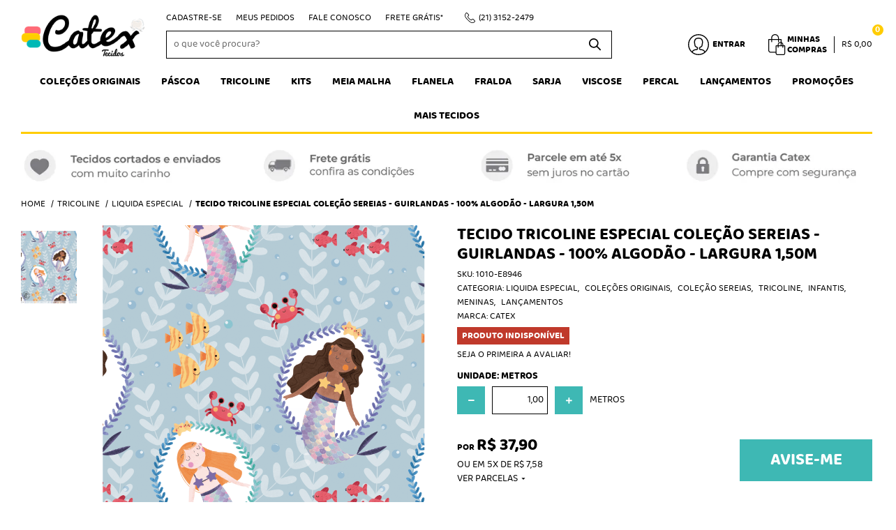

--- FILE ---
content_type: text/html; charset=UTF-8
request_url: https://www.catextecidos.com.br/tecidos-colecoes-originais/tecido-tricoline-especial-colecao-sereias-guirlandas-100-algodao-largura-1-50m
body_size: 84888
content:

<!DOCTYPE html>
<html lang="pt-br">

<head prefix="og: http://ogp.me/ns#  fb: http://ogp.me/ns/fb#  product: http://ogp.me/ns/product#">
	<meta http-equiv="Content-Type" content="text/html; charset=utf-8" />	<title>Tecido Tricoline Especial Coleção Sereias - Guirlandas </title>
	<meta name="description" content="A Coleção Especial é assim... incrível! São estampas diferenciadas, como você nunca viu." /><meta name="keywords" content="colecao especial, tecidos digitais, tecido digital, estampa digital, coleção especial catex, colecao digital, catex tecidos, tecidos catex, comprar tecido, tecido online, tecido artesanato, tecido comprar online, artesanato, patchwork, loja de tecidos, lo" /><link href="https://11904.cdn.simplo7.net/static/11904/configuracao/favicon_171866072494116.png" type="image/x-icon" rel="icon" /><link href="https://11904.cdn.simplo7.net/static/11904/configuracao/favicon_171866072494116.png" type="image/x-icon" rel="shortcut icon" />
<meta property="fb:app_id" content="197710707534212" />
<meta property="og:url" content="https://www.catextecidos.com.br/tecidos-colecoes-originais/tecido-tricoline-especial-colecao-sereias-guirlandas-100-algodao-largura-1-50m" />
<meta property="og:type" content="og:product" />
<meta property="og:title" content="Tecido Tricoline Especial Coleção Sereias - Guirlandas - 100% Algodão - Largura 1,50m" />
<meta property="og:description" content="" />
<meta property="og:site_name" content="Catex Tecidos" />


<meta property="og:image" content="https://11904.cdn.simplo7.net/static/11904/sku/tecidos-colecoes-originais-tecido-tricoline-especial-colecao-sereias-guirlandas-100-algodao-largura-1-50m-1718838294850.jpg" />
<meta property="og:image:secure_url" content="https://11904.cdn.simplo7.net/static/11904/sku/tecidos-colecoes-originais-tecido-tricoline-especial-colecao-sereias-guirlandas-100-algodao-largura-1-50m-1718838294850.jpg" />
<meta property="og:image:url" content="https://11904.cdn.simplo7.net/static/11904/sku/tecidos-colecoes-originais-tecido-tricoline-especial-colecao-sereias-guirlandas-100-algodao-largura-1-50m-1718838294850.jpg" />
<meta property="og:image:type" content="image/jpeg" />
<meta property="og:image:width" content="800">
<meta property="og:image:height" content="600">
<!-- Global Site Tag (gtag.js) - Google Analytics -->
<script async src="https://www.googletagmanager.com/gtag/js?id=G-2LE3N81Q9L"></script>
<script>
  window.dataLayer = window.dataLayer || [];
  function gtag(){dataLayer.push(arguments);}
  gtag('js', new Date());

  gtag('config', 'G-2LE3N81Q9L');
  gtag('config', 'AW-965562354');
</script><link rel="preconnect" href="https://11904.cdn.simplo7.net">
<link rel="dns-prefetch" href="https://11904.cdn.simplo7.net">
<link rel="preconnect" href="https://www.googletagmanager.com">
<link rel="dns-prefetch" href="https://www.googletagmanager.com">

<meta name="facebook-domain-verification" content="6rwra2rhgji1vm6txhet9scne1se70" />
<meta name="p:domain_verify" content="61b82e27893a31c63af48f5b391bbc99"/>
<!-- Global site tag (gtag.js) - Google Analytics -->
<script async src="https://www.googletagmanager.com/gtag/js?id=G-2LE3N81Q9L"></script>
<script>
  window.dataLayer = window.dataLayer || [];
  function gtag(){dataLayer.push(arguments);}
  gtag('js', new Date());

  gtag('config', 'G-2LE3N81Q9L');
</script>
<!-- Google Tag Manager -->
<script>(function(w,d,s,l,i){w[l]=w[l]||[];w[l].push({'gtm.start':
new Date().getTime(),event:'gtm.js'});var f=d.getElementsByTagName(s)[0],
j=d.createElement(s),dl=l!='dataLayer'?'&l='+l:'';j.async=true;j.src=
'https://www.googletagmanager.com/gtm.js?id='+i+dl;f.parentNode.insertBefore(j,f);
})(window,document,'script','dataLayer','GTM-KN2Z6JM');</script>
<!-- End Google Tag Manager -->

<!-- Pinterest Tag -->
<script>
!function(e){if(!window.pintrk){window.pintrk = function () {
window.pintrk.queue.push(Array.prototype.slice.call(arguments))};var
  n=window.pintrk;n.queue=[],n.version="3.0";var
  t=document.createElement("script");t.async=!0,t.src=e;var
  r=document.getElementsByTagName("script")[0];
  r.parentNode.insertBefore(t,r)}}("https://s.pinimg.com/ct/core.js");
pintrk('load', '2613676174131', {em: '<user_email_address>'});
pintrk('page');
</script>
<noscript>
<img height="1" width="1" style="display:none;" alt=""
  src="https://ct.pinterest.com/v3/?event=init&tid=2613676174131&pd[em]=<hashed_email_address>&noscript=1" />
</noscript>
<!-- end Pinterest Tag --><!-- Facebook Pixel Code -->
<script>
  !function(f,b,e,v,n,t,s)
  {if(f.fbq)return;n=f.fbq=function(){n.callMethod?
  n.callMethod.apply(n,arguments):n.queue.push(arguments)};
  if(!f._fbq)f._fbq=n;n.push=n;n.loaded=!0;n.version='2.0';
  n.queue=[];t=b.createElement(e);t.async=!0;
  t.src=v;s=b.getElementsByTagName(e)[0];
  s.parentNode.insertBefore(t,s)}(window, document,'script',
  'https://connect.facebook.net/en_US/fbevents.js');
  fbq('init', '1863966403824151');
  fbq('track', 'PageView');
</script>
<noscript><img height="1" width="1" style="display:none"
  src="https://www.facebook.com/tr?id=1863966403824151&ev=PageView&noscript=1"
/></noscript>
<!-- End Facebook Pixel Code -->

<style type="text/css">
	html,body,div,span,applet,object,iframe,table,caption,tbody,tfoot,thead,tr,th,td,del,dfn,em,font,img,ins,kbd,q,s,samp,small,strike,strong,sub,sup,tt,var,h1,h2,h3,h4,h5,h6,p,blockquote,pre,a,abbr,acronym,address,big,cite,code,dl,dt,dd,ol,ul,li,fieldset,form,label,legend{vertical-align:top;font-family:inherit;font-weight:inherit;font-style:inherit;font-size:100%;outline:0;padding:0;margin:0;border:0}i,cite,em,var,address,dfn{font-style:italic}body{font-family:Arial,Sans-serif;font-size:13px;font-weight:normal;line-height:20px}.grid-cep{display:inline;float:left;width:120px}:focus{outline:0}ins,del{text-decoration:none}a{color:inherit;text-decoration:none}a:hover{text-decoration:underline}strong,b{font-weight:bold}ol,ul{list-style:none}table{border-collapse:separate;border-spacing:0}caption,th,td{font-weight:normal;text-align:left}blockquote:before,blockquote:after,q:before,q:after{content:""}blockquote,q{quotes:"" ""}input[type="button"],input[type="submit"],input[type="reset"],input[type="file"]::-webkit-file-upload-button,button,input[type="color"],input[type="email"],input[type="number"],input[type="password"],input[type="tel"],input[type="url"],input[type="text"]{margin:0;padding:0;outline:0;vertical-align:top;-webkit-box-sizing:border-box;-moz-box-sizing:border-box;box-sizing:border-box}img{display:block}div[class^="element"]{display:inline-block;position:relative;-webkit-box-sizing:border-box;-moz-box-sizing:border-box;box-sizing:border-box}.pull-left,.push-left{float:left}.pull-right,.push-right{float:right}.info-phone a{text-decoration:none}.container-12 .grid-auto{display:inline;float:left;margin-left:10px;margin-right:10px;width:auto}iframe[name="google_conversion_frame"]{height:0;position:absolute}.img-lazy-hidden{visibility:hidden;-webkit-opacity:calc(0 / 100);-moz-opacity:calc(0 / 100);opacity:calc(0 / 100);-ms-filter:"progid:DXImageTransform.Microsoft.Alpha"(Opacity=0);filter:progid:DXImageTransform.Microsoft.Alpha(opacity=0)}.element-product-description .product-view,.element-product-info .product-view,.element-product-description .product-view-content,.element-product-info .product-view-content{padding:0 !important;max-width:100% !important;width:100% !important}.text-red{color:#DA4336}.text-green{color:#2CA26E}input[type="email"],input[type="number"],input[type="password"],input[type="tel"],input[type="url"],input[type="text"],input[type="search"],input[type="creditcard"],input[type="cpf"],select,textarea{background:#fff;border:1px solid #000;display:inline-block;line-height:14px;margin:0;width:100%;-webkit-box-sizing:border-box;-moz-box-sizing:border-box;box-sizing:border-box}input[type="email"][disabled],input[type="number"][disabled],input[type="password"][disabled],input[type="tel"][disabled],input[type="url"][disabled],input[type="text"][disabled],input[type="search"][disabled],input[type="creditcard"][disabled],input[type="cpf"][disabled],select[disabled],textarea[disabled]{background:rgba(217,217,217,0.75);cursor:not-allowed}input[type="email"][readonly],input[type="number"][readonly],input[type="password"][readonly],input[type="tel"][readonly],input[type="url"][readonly],input[type="text"][readonly],input[type="search"][readonly],input[type="creditcard"][readonly],input[type="cpf"][readonly],select[readonly],textarea[readonly]{background:rgba(217,217,217,0.5)}input[type="email"],input[type="number"],input[type="password"],input[type="tel"],input[type="url"],input[type="text"],input[type="search"],input[type="creditcard"],input[type="cpf"]{padding:7px 5px}input[type="email"].input-loading,input[type="number"].input-loading,input[type="password"].input-loading,input[type="tel"].input-loading,input[type="url"].input-loading,input[type="text"].input-loading,input[type="search"].input-loading,input[type="creditcard"].input-loading,input[type="cpf"].input-loading{background:url("https://cdn.simplo7.net/static/webroot/img/frontend/loading-small.gif") no-repeat right center #fff}input[type="email"].error,input[type="number"].error,input[type="password"].error,input[type="tel"].error,input[type="url"].error,input[type="text"].error,input[type="search"].error,input[type="creditcard"].error,input[type="cpf"].error{border-color:#e95b4c !important;-webkit-box-shadow:0 0 10px rgba(233,91,76,0.5);-moz-box-shadow:0 0 10px rgba(233,91,76,0.5);box-shadow:0 0 10px rgba(233,91,76,0.5)}select{background:url("https://cdn.simplo7.net/static/webroot/img/frontend/arrow-select.png") no-repeat right center #fff;cursor:pointer;padding:8px 40px 8px 6px;-webkit-appearance:none;-moz-appearance:none;appearance:none}textarea{resize:vertical}textarea.error{border-color:#e95b4c !important;-webkit-box-shadow:0 0 10px rgba(233,91,76,0.5);-moz-box-shadow:0 0 10px rgba(233,91,76,0.5);box-shadow:0 0 10px rgba(233,91,76,0.5)}.label-block{clear:both;display:block}label.error{clear:both;color:#e95b4c;display:block;font-size:14px;line-height:20px}.row,.final-product-row{display:table;position:relative;width:100%;-webkit-box-sizing:border-box;-moz-box-sizing:border-box;box-sizing:border-box}.btn-upload{overflow:hidden}.btn-upload .input-file-upload{cursor:pointer;position:absolute;font-size:100px;left:-20px;top:-60px;-webkit-opacity:calc(0 / 100);-moz-opacity:calc(0 / 100);opacity:calc(0 / 100);-ms-filter:"progid:DXImageTransform.Microsoft.Alpha"(Opacity=0);filter:progid:DXImageTransform.Microsoft.Alpha(opacity=0)}.btn-upload .input-file-upload::-webkit-file-upload-button{cursor:pointer}label a{font-size:inherit !important;line-height:inherit !important;vertical-align:initial !important}.label-inline-auto{display:inline;float:left;line-height:30px;margin-right:10px}#foo,.box-pix-btn input{text-transform:initial !important}.switch{background:#A6B6CC;cursor:pointer;display:inline-block;height:24px;overflow:hidden;position:relative;vertical-align:middle;width:44px;-webkit-border-radius:12px;-moz-border-radius:12px;border-radius:12px;-webkit-background-clip:padding-box;-moz-background-clip:padding;background-clip:padding-box;-webkit-transition:background .35s ease-in-out;-moz-transition:background .35s ease-in-out;-ms-transition:background .35s ease-in-out;-o-transition:background .35s ease-in-out;-webkit-user-select:none;-moz-user-select:none;user-select:none}.switch:not(.active){filter:grayscale(1)}.switch input{left:-999999px;position:absolute}.switch span{background:#fff;display:block;height:16px;left:4px;position:absolute;top:4px;width:16px;-webkit-border-radius:8px;-moz-border-radius:8px;border-radius:8px;-webkit-background-clip:padding-box;-moz-background-clip:padding;background-clip:padding-box;-webkit-transition:left .3s linear;-moz-transition:left .3s linear;-ms-transition:left .3s linear;-o-transition:left .3s linear}.switch.active{background:var(--base-color)}.switch.active span{left:24px}.btn-toolbar{display:table;margin-top:20px;position:relative;width:100%}.btn-toolbar .btn+.btn{margin-left:10px !important}.btn{background:#000;border:0;color:#fff;cursor:pointer;display:inline-block;padding:7px 15px;position:relative;text-align:center;text-decoration:none;-webkit-box-sizing:border-box;-moz-box-sizing:border-box;box-sizing:border-box;-webkit-user-select:none;-moz-user-select:none;user-select:none}.btn .btn-icon,.btn .btn-text{vertical-align:top}.btn .btn-icon{display:none;margin-right:5px}.btn .btn-text-top{color:#fff;display:inline-block;font-size:18px;font-weight:bold;line-height:24px;text-transform:uppercase;width:100%}.btn .btn-text{display:inline-block;line-height:16px}.btn.btn-blue{background-color:#3498db;background:-webkit-gradient(linear, left top, left bottom, from(#3498db), to(#2980b9));background:-webkit-linear-gradient(top, #3498db, #2980b9);background:-moz-linear-gradient(top, #3498db, #2980b9);background:-ms-linear-gradient(top, #3498db, #2980b9);background:-o-linear-gradient(top, #3498db, #2980b9);border-color:#1d5a82;color:#fff}.btn.btn-blue:hover{background-color:#4aa3df;background:-webkit-gradient(linear, left top, left bottom, from(#4aa3df), to(#2e8ece));background:-webkit-linear-gradient(top, #4aa3df, #2e8ece);background:-moz-linear-gradient(top, #4aa3df, #2e8ece);background:-ms-linear-gradient(top, #4aa3df, #2e8ece);background:-o-linear-gradient(top, #4aa3df, #2e8ece)}.btn.btn-blue:active,.btn.btn-blue:focus{background-color:#258cd1;background:-webkit-gradient(linear, left top, left bottom, from(#258cd1), to(#2472a4));background:-webkit-linear-gradient(top, #258cd1, #2472a4);background:-moz-linear-gradient(top, #258cd1, #2472a4);background:-ms-linear-gradient(top, #258cd1, #2472a4);background:-o-linear-gradient(top, #258cd1, #2472a4)}.btn.btn-block{display:block;width:100%}.btn.rebuy-button{background:#2ecc71;border-color:#25a25a}.btn.rebuy-button:hover{background:#29b765}.btn.rebuy-button span[class^="icon"]{background:url("https://cdn.simplo7.net/static/webroot/img/frontend/icon-rebuy.png") no-repeat;display:inline-block;margin:1px 2px 1px 0;height:16px;width:16px}.btn:hover{text-decoration:none}.btn[disabled="disabled"],.btn:disabled{cursor:not-allowed;filter:grayscale(1);-webkit-opacity:calc(50 / 100);-moz-opacity:calc(50 / 100);opacity:calc(50 / 100);-ms-filter:"progid:DXImageTransform.Microsoft.Alpha"(Opacity=50);filter:progid:DXImageTransform.Microsoft.Alpha(opacity=50)}.wrapper-btn-actions .btn{margin:5px}.btn-sm{padding:.25rem .5rem !important}.btn-sm .btn-text{font-size:.875rem}.btn-xs{padding:.125rem .5rem !important}.btn-xs .btn-text{font-size:.875rem !important}.mask-msg,.msg-mask{background:#fff;bottom:0;left:0;position:fixed;right:0;top:0;z-index:999999;-webkit-opacity:calc(60 / 100);-moz-opacity:calc(60 / 100);opacity:calc(60 / 100);-ms-filter:"progid:DXImageTransform.Microsoft.Alpha"(Opacity=60);filter:progid:DXImageTransform.Microsoft.Alpha(opacity=60)}.msg-product-add{background:url("https://cdn.simplo7.net/static/webroot/img/frontend/icon-ok.png") no-repeat 20px center #2ecc71;background:url("https://cdn.simplo7.net/static/webroot/img/frontend/icon-ok.png") no-repeat 20px center rgba(46,204,113,0.9);color:#fff;left:50%;margin-left:-360px;padding:40px 20px 40px 100px;position:fixed;top:20px;text-align:left;width:740px;z-index:1000000;-webkit-border-radius:10px;-moz-border-radius:10px;border-radius:10px;-webkit-background-clip:padding-box;-moz-background-clip:padding;background-clip:padding-box;-webkit-box-shadow:0 0 15px rgba(46,204,113,0.75);-moz-box-shadow:0 0 15px rgba(46,204,113,0.75);box-shadow:0 0 15px rgba(46,204,113,0.75);-webkit-box-sizing:border-box;-moz-box-sizing:border-box;box-sizing:border-box}.msg-product-add .msg-text-top{font-size:26px;line-height:36px}.msg-product-add .close-msg{color:#000;font-size:30px;margin-top:-10px;position:absolute;right:20px;text-decoration:none;top:50%;-webkit-opacity:calc(30 / 100);-moz-opacity:calc(30 / 100);opacity:calc(30 / 100);-ms-filter:"progid:DXImageTransform.Microsoft.Alpha"(Opacity=30);filter:progid:DXImageTransform.Microsoft.Alpha(opacity=30)}.msg-product-add .close-msg:hover{-webkit-opacity:calc(60 / 100);-moz-opacity:calc(60 / 100);opacity:calc(60 / 100);-ms-filter:"progid:DXImageTransform.Microsoft.Alpha"(Opacity=60);filter:progid:DXImageTransform.Microsoft.Alpha(opacity=60)}.msg,.message{color:#fff;font-size:16px;line-height:24px;left:50%;margin-left:-360px;padding:40px 20px 40px 100px;position:fixed;top:20px;text-align:left;width:740px;z-index:1000000;-webkit-border-radius:10px;-moz-border-radius:10px;border-radius:10px;-webkit-background-clip:padding-box;-moz-background-clip:padding;background-clip:padding-box;-webkit-box-sizing:border-box;-moz-box-sizing:border-box;box-sizing:border-box}.msg.msg-error,.message.msg-error,.msg.error,.message.error{background:url("https://cdn.simplo7.net/static/webroot/img/frontend/icon-error.png") no-repeat 20px center rgba(192,57,43,0.9);-webkit-box-shadow:0 0 15px rgba(192,57,43,0.75);-moz-box-shadow:0 0 15px rgba(192,57,43,0.75);box-shadow:0 0 15px rgba(192,57,43,0.75)}.msg.msg-masked-success,.message.msg-masked-success,.msg.msg-success,.message.msg-success,.msg.success,.message.success{background:url("https://cdn.simplo7.net/static/webroot/img/frontend/icon-ok.png") no-repeat 20px center #2ecc71;background:url("https://cdn.simplo7.net/static/webroot/img/frontend/icon-ok.png") no-repeat 20px center rgba(46,204,113,0.9);-webkit-box-shadow:0 0 15px rgba(46,204,113,0.75);-moz-box-shadow:0 0 15px rgba(46,204,113,0.75);box-shadow:0 0 15px rgba(46,204,113,0.75)}.msg.msg-warning,.message.msg-warning,.msg.msg-masked-warning,.message.msg-masked-warning,.msg.warning,.message.warning{background:url("https://cdn.simplo7.net/static/webroot/img/frontend/icon-warning.png") no-repeat 20px center #f39c12;background:url("https://cdn.simplo7.net/static/webroot/img/frontend/icon-warning.png") no-repeat 20px center rgba(243,156,18,0.9);-webkit-box-shadow:0 0 15px rgba(243,156,18,0.75);-moz-box-shadow:0 0 15px rgba(243,156,18,0.75);box-shadow:0 0 15px rgba(243,156,18,0.75)}.msg.msg-info,.message.msg-info,.msg.info,.message.info{background:url("https://cdn.simplo7.net/static/webroot/img/frontend/icon-info.png") no-repeat 20px center #3498db;background:url("https://cdn.simplo7.net/static/webroot/img/frontend/icon-info.png") no-repeat 20px center rgba(52,152,219,0.9);-webkit-box-shadow:0 0 15px rgba(52,152,219,0.75);-moz-box-shadow:0 0 15px rgba(52,152,219,0.75);box-shadow:0 0 15px rgba(52,152,219,0.75)}.msg p,.message p{font-size:16px;line-height:24px}.msg p a,.message p a{text-decoration:none}.msg .msg-text-top,.message .msg-text-top{font-size:26px;line-height:36px}.msg .msg-text-bottom,.message .msg-text-bottom{font-size:16px;line-height:30px}.msg .msg-text-bottom a,.message .msg-text-bottom a{border:2px solid #fff;display:inline-block;line-height:20px;margin:0 2px;padding:3px 10px;text-decoration:none;-webkit-border-radius:6px;-moz-border-radius:6px;border-radius:6px;-webkit-background-clip:padding-box;-moz-background-clip:padding;background-clip:padding-box}.msg .close-msg,.message .close-msg,.msg .message-close,.message .message-close,.msg .msg-close,.message .msg-close,.msg .close,.message .close{color:#000;font-size:30px;margin-top:-10px;position:absolute;right:20px;text-decoration:none;top:50%;-webkit-opacity:calc(30 / 100);-moz-opacity:calc(30 / 100);opacity:calc(30 / 100);-ms-filter:"progid:DXImageTransform.Microsoft.Alpha"(Opacity=30);filter:progid:DXImageTransform.Microsoft.Alpha(opacity=30)}.msg .close-msg:hover,.message .close-msg:hover,.msg .message-close:hover,.message .message-close:hover,.msg .msg-close:hover,.message .msg-close:hover,.msg .close:hover,.message .close:hover{-webkit-opacity:calc(60 / 100);-moz-opacity:calc(60 / 100);opacity:calc(60 / 100);-ms-filter:"progid:DXImageTransform.Microsoft.Alpha"(Opacity=60);filter:progid:DXImageTransform.Microsoft.Alpha(opacity=60)}.msg .btn,.message .btn{margin:10px 10px 0 0}.message-animated{color:#fff;left:50%;margin-left:-360px;padding:40px 20px 40px 100px;position:fixed;top:20px;text-align:left;width:740px;z-index:1000000;-webkit-border-radius:10px;-moz-border-radius:10px;border-radius:10px;-webkit-background-clip:padding-box;-moz-background-clip:padding;background-clip:padding-box;-webkit-box-sizing:border-box;-moz-box-sizing:border-box;box-sizing:border-box}.message-animated.error{background:url("https://cdn.simplo7.net/static/webroot/img/frontend/icon-error.png") no-repeat 20px center #c0392b;background:url("https://cdn.simplo7.net/static/webroot/img/frontend/icon-error.png") no-repeat 20px center rgba(192,57,43,0.9);-webkit-box-shadow:0 0 15px rgba(192,57,43,0.75);-moz-box-shadow:0 0 15px rgba(192,57,43,0.75);box-shadow:0 0 15px rgba(192,57,43,0.75)}.message-animated.success{background:url("https://cdn.simplo7.net/static/webroot/img/frontend/icon-ok.png") no-repeat 20px center #2ecc71;background:url("https://cdn.simplo7.net/static/webroot/img/frontend/icon-ok.png") no-repeat 20px center rgba(46,204,113,0.9);-webkit-box-shadow:0 0 15px rgba(46,204,113,0.75);-moz-box-shadow:0 0 15px rgba(46,204,113,0.75);box-shadow:0 0 15px rgba(46,204,113,0.75)}.message-animated.warning{background:url("https://cdn.simplo7.net/static/webroot/img/frontend/icon-warning.png") no-repeat 20px center #f39c12;background:url("https://cdn.simplo7.net/static/webroot/img/frontend/icon-warning.png") no-repeat 20px center rgba(243,156,18,0.9);-webkit-box-shadow:0 0 15px rgba(243,156,18,0.75);-moz-box-shadow:0 0 15px rgba(243,156,18,0.75);box-shadow:0 0 15px rgba(243,156,18,0.75)}.message-animated.info{background:url("https://cdn.simplo7.net/static/webroot/img/frontend/icon-info.png") no-repeat 20px center #3498db;background:url("https://cdn.simplo7.net/static/webroot/img/frontend/icon-info.png") no-repeat 20px center rgba(52,152,219,0.9);-webkit-box-shadow:0 0 15px rgba(52,152,219,0.75);-moz-box-shadow:0 0 15px rgba(52,152,219,0.75);box-shadow:0 0 15px rgba(52,152,219,0.75)}.message-animated p{font-size:16px;line-height:24px}.message-animated p a{text-decoration:none}.message-animated .close-msg,.message-animated .message-close{color:#000;font-size:30px;margin-top:-10px;position:absolute;right:20px;text-decoration:none;top:50%;-webkit-opacity:calc(30 / 100);-moz-opacity:calc(30 / 100);opacity:calc(30 / 100);-ms-filter:"progid:DXImageTransform.Microsoft.Alpha"(Opacity=30);filter:progid:DXImageTransform.Microsoft.Alpha(opacity=30)}.message-animated .close-msg:hover,.message-animated .message-close:hover{-webkit-opacity:calc(60 / 100);-moz-opacity:calc(60 / 100);opacity:calc(60 / 100);-ms-filter:"progid:DXImageTransform.Microsoft.Alpha"(Opacity=60);filter:progid:DXImageTransform.Microsoft.Alpha(opacity=60)}.order-message{background:url("https://cdn.simplo7.net/static/webroot/img/frontend/icon-ok.png") no-repeat 20px center #2ecc71;background:url("https://cdn.simplo7.net/static/webroot/img/frontend/icon-ok.png") no-repeat 20px center rgba(46,204,113,0.9);display:table;margin-bottom:20px;padding:30px 20px 30px 100px;text-align:left;width:100%;-webkit-border-radius:10px;-moz-border-radius:10px;border-radius:10px;-webkit-background-clip:padding-box;-moz-background-clip:padding;background-clip:padding-box;-webkit-box-shadow:0 0 15px rgba(46,204,113,0.75);-moz-box-shadow:0 0 15px rgba(46,204,113,0.75);box-shadow:0 0 15px rgba(46,204,113,0.75);-webkit-box-sizing:border-box;-moz-box-sizing:border-box;box-sizing:border-box}.order-message.order-message-error{background:url("https://cdn.simplo7.net/static/webroot/img/frontend/icon-error.png") no-repeat 20px center #c0392b;background:url("https://cdn.simplo7.net/static/webroot/img/frontend/icon-error.png") no-repeat 20px center rgba(192,57,43,0.9);-webkit-box-shadow:0 0 15px rgba(192,57,43,0.75);-moz-box-shadow:0 0 15px rgba(192,57,43,0.75);box-shadow:0 0 15px rgba(192,57,43,0.75)}.order-message.order-message-yellow{background:url("https://cdn.simplo7.net/static/webroot/img/frontend/icon-warning.png") no-repeat 20px center #f1c40f;background:url("https://cdn.simplo7.net/static/webroot/img/frontend/icon-warning.png") no-repeat 20px center rgba(241,196,15,0.9);-webkit-box-shadow:0 0 15px rgba(241,196,15,0.75);-moz-box-shadow:0 0 15px rgba(241,196,15,0.75);box-shadow:0 0 15px rgba(241,196,15,0.75)}.order-message.order-message-yellow p{margin-bottom:10px}.order-message p{color:#fff;font-size:14px}.order-message .order-message-button p{float:left;margin:20px 10px 20px 0}.order-message .order-message-button .btn{background:#224982 !important;border:0 !important;float:right;height:auto !important;padding:20px 40px !important;-webkit-box-shadow:0 0 10px rgba(34, 73, 130, .9) !important;-moz-box-shadow:0 0 10px rgba(34, 73, 130, .9) !important;box-shadow:0 0 10px rgba(34, 73, 130, .9) !important;-webkit-border-radius:6px !important;-moz-border-radius:6px !important;border-radius:6px !important;-webkit-background-clip:padding-box;-moz-background-clip:padding;background-clip:padding-box}.order-message .order-message-button .btn .btn-text{color:#fff !important;font-size:16px !important;line-height:20px !important}.order-message .order-message-button .btn:hover{background:#3498db !important}.no-rgba .msg-product-add,.no-rgba .msg,.no-rgba .order-message,.no-rgba .message-animated{-webkit-opacity:calc(90 / 100);-moz-opacity:calc(90 / 100);opacity:calc(90 / 100);-ms-filter:"progid:DXImageTransform.Microsoft.Alpha"(Opacity=90);filter:progid:DXImageTransform.Microsoft.Alpha(opacity=90)}.msg-inline{color:#fff;font-size:14px;line-height:18px;margin-bottom:20px;padding:15px;-webkit-border-radius:4px;-moz-border-radius:4px;border-radius:4px;-webkit-background-clip:padding-box;-moz-background-clip:padding;background-clip:padding-box}.msg-inline.success{background:rgba(46,204,113,0.9);-webkit-box-shadow:0 0 15px rgba(46,204,113,0.75);-moz-box-shadow:0 0 15px rgba(46,204,113,0.75);box-shadow:0 0 15px rgba(46,204,113,0.75)}.msg-inline.error{background:rgba(192,57,43,0.9);-webkit-box-shadow:0 0 15px rgba(192,57,43,0.75);-moz-box-shadow:0 0 15px rgba(192,57,43,0.75);box-shadow:0 0 15px rgba(192,57,43,0.75)}.msg-inline.warning{background:rgba(243,156,18,0.9);-webkit-box-shadow:0 0 15px rgba(243,156,18,0.75);-moz-box-shadow:0 0 15px rgba(243,156,18,0.75);box-shadow:0 0 15px rgba(243,156,18,0.75)}.msg-inline.info{background:rgba(52,152,219,0.9);-webkit-box-shadow:0 0 15px rgba(52,152,219,0.75);-moz-box-shadow:0 0 15px rgba(52,152,219,0.75);box-shadow:0 0 15px rgba(52,152,219,0.75)}#header-main div[class^="header-"]{display:table;padding:5px 0;width:100%}#header-main div[class^="element-"]{display:table-cell;vertical-align:middle}#nav-main div[class^="element-"]{margin-bottom:20px;width:100%}.element-banner-main,.element-banner-stripe,.element-banner-shop{margin-bottom:20px}.bx-wrapper{margin:0 auto;position:relative;padding:0;*zoom:1;-webkit-box-sizing:border-box;-moz-box-sizing:border-box;box-sizing:border-box}.bx-wrapper img{display:block;margin:0 auto;max-width:100%}.bx-wrapper .bx-viewport{-webkit-box-sizing:border-box;-moz-box-sizing:border-box;box-sizing:border-box;-webkit-transform:translatez(0);-moz-transform:translatez(0);-ms-transform:translatez(0);-o-transform:translatez(0)}.bx-wrapper .bx-viewport ul li{-webkit-backface-visibility:hidden;-moz-backface-visibility:hidden;backface-visibility:hidden}.bx-wrapper .bx-viewport #product-list .product-list-item{clear:none !important;margin:0 20px 0 0 !important}.bx-wrapper .bx-controls-auto{bottom:0;position:absolute;width:100%}.bx-wrapper .bx-loading{display:none !important}.bx-wrapper .bx-pager .bx-pager-item,.bx-wrapper .bx-controls-auto .bx-pager-item,.bx-wrapper .bx-pager .bx-controls-auto-item,.bx-wrapper .bx-controls-auto .bx-controls-auto-item{display:inline-block;*display:inline;*zoom:1}.bx-wrapper .bx-controls-direction a{overflow:hidden;position:absolute;text-align:center;z-index:90}.bx-wrapper .bx-controls-direction a.disabled{cursor:not-allowed;-webkit-opacity:calc(60 / 100);-moz-opacity:calc(60 / 100);opacity:calc(60 / 100);-ms-filter:"progid:DXImageTransform.Microsoft.Alpha"(Opacity=60);filter:progid:DXImageTransform.Microsoft.Alpha(opacity=60)}.bx-wrapper .bx-controls-auto{text-align:center}.bx-wrapper .bx-caption{background:#666 \9;background:rgba(80,80,80,0.75);bottom:0;left:0;position:absolute;width:100%}.bx-wrapper.horizontal .bx-viewport{height:auto !important}.bx-wrapper.horizontal .bx-controls-direction a{top:50%}.bx-wrapper.horizontal .bx-controls-direction a.bx-prev{left:0}.bx-wrapper.horizontal .bx-controls-direction a.bx-next{right:0}.bx-wrapper.vertical .bx-controls-direction a{left:50%}.bx-wrapper.vertical .bx-controls-direction a.bx-prev{top:0}.bx-wrapper.vertical .bx-controls-direction a.bx-next{bottom:0}#vitrine{-webkit-box-sizing:border-box;-moz-box-sizing:border-box;box-sizing:border-box}.element-content{margin:0 !important;width:100%}.content-main-cols-1 #vitrine{width:100%}.list-item{display:table;margin-top:10px;width:100%;-webkit-box-sizing:border-box;-moz-box-sizing:border-box;box-sizing:border-box}.list-item li{display:table;margin:4px 0;position:relative;width:100%;-webkit-box-sizing:border-box;-moz-box-sizing:border-box;box-sizing:border-box}.list-item-wrapper-center{display:table;margin-left:auto;margin-right:auto}.row{display:table;position:relative;width:100%;-webkit-box-sizing:border-box;-moz-box-sizing:border-box;box-sizing:border-box}.row.row-center{text-align:center}.header-box-content{display:table;position:relative;width:100%}.header-box-content h1 span[class^="icon"],.header-box-content h2 span[class^="icon"],.header-box-content .title-primary span[class^="icon"],.header-box-content .title-secundary span[class^="icon"]{display:none}.box{border:1px solid #000;padding:10px;position:relative;-webkit-box-sizing:border-box;-moz-box-sizing:border-box;box-sizing:border-box}.box .box-header{position:relative}.box .box-header .box-title{color:#666;display:block;font-size:16px;line-height:30px}.box .box-content{position:relative;padding-top:10px}.box .box-content p{line-height:20px}#content-main{display:table;margin-bottom:20px;width:100%}#content-main div[class^="element-"]+div[class^="element-"]{margin-top:20px}.element-latest,.element-highlight,.element-bestseller,.element-promotion,.element-banner-shop,.element-tags-vitrine,.element-newsletter-vitrine{display:table !important;position:relative;width:100% !important}.element-vitrine-brand{width:100%}.element-vitrine-brand .vitrine-brand .vitrine-brand-list{display:table;width:100%}.element-vitrine-brand .vitrine-brand .vitrine-brand-list .vitrine-brand-item{display:inline;float:left}.wrapper-form-contact,.wrapper-content-contact{display:inline;float:left;margin:0 1%;width:48%}.wrapper-form-contact #div-captcha{padding:0 0 0 120px}.wrapper-form-contact .text-private-policy{margin-left:120px;padding:15px 0}.wrapper-form-contact textarea.error{border-color:#e95b4c !important;-webkit-box-shadow:0 0 10px rgba(233,91,76,0.5);-moz-box-shadow:0 0 10px rgba(233,91,76,0.5);box-shadow:0 0 10px rgba(233,91,76,0.5)}.label-inline{display:inline;float:left;padding-right:10px;width:110px}.input-inline{margin-left:120px}.row-btn-submit{margin-top:20px}.msg-empty{color:#ccc;font-size:30px;line-height:40px;padding:20px 0 100px;text-align:center}ol.ordered-list{list-style:initial;list-style-position:inside;list-style-type:decimal;margin-bottom:10px}ol.ordered-list li+li{margin-top:10px}.page-content p,.page-content h1,.page-content h2,.page-content h3,.page-content h4,.page-content h5,.page-content h6{margin-bottom:10px}.wrapper-captcha{display:table;margin:10px auto}.wrapper-form-contact .btn{float:right}.text-center{text-align:center !important}.text-left{text-align:center !important}.text-right{text-align:right !important}.loading-page{background:url("https://cdn.simplo7.net/static/webroot/img/frontend/loading-box.gif") no-repeat center center rgba(255,255,255,0.75);bottom:0;left:0;position:fixed;right:0;top:0;z-index:1000050}.element-product-description .product-view-content,.element-product-info .product-view-content{word-break:break-word}.element-product-description .product-view-content:not(.wrapper-table-kit) img,.element-product-info .product-view-content:not(.wrapper-table-kit) img{height:auto !important;max-width:100% !important}.element-product-description .product-view-content:not(.wrapper-table-kit) div,.element-product-info .product-view-content:not(.wrapper-table-kit) div{max-width:100% !important;width:auto !important}.element-product-description .product-view-content:not(.wrapper-table-kit) table,.element-product-info .product-view-content:not(.wrapper-table-kit) table{width:100% !important}#nav-bottom div[class^="element"]{margin-bottom:20px;width:100%}#footer-main{margin-top:40px;padding:20px 0}#footer-main .footer-main-inner div[class^="footer-"]{display:table;position:relative;width:100%}#footer-main .footer-main-inner div[class^="footer-"]+div[class^="footer-"]{margin-top:20px}#footer-main div[class^="element-"]{float:left}#footer-main .title-footer{display:block}iframe[name="google_conversion_frame"]{left:-55555px;position:absolute}.text-primary{color:var(--base-color)}.h1,.h2,.h3,.h4,.h5,.h6{color:var(--title-color);font-weight:500;line-height:1.2;margin-bottom:.5rem}.h1{font-size:1.75rem}.h2{font-size:1.5rem}.h3{font-size:1.25rem}.h4{font-size:1rem}.h5{font-size:.875rem}.h6{font-size:.875rem}.fs-1{font-size:2.5rem !important}.fs-2{font-size:2rem!important}.fs-3{font-size:1.75rem !important}.fs-4{font-size:1.5rem !important}.fs-5{font-size:1.25rem !important}.fs-6{font-size:1rem!important}.lh-1{line-height:1 !important}.lh-sm{line-height:1.25 !important}.lh-base{line-height:1.5 !important}.lh-lg{line-height:2 !important}.text-decoration-underline{text-decoration:underline !important}.text-decoration-line-through{text-decoration:line-through !important}.text-decoration-none{text-decoration:none !important}.bx-wrapper{margin:0 auto;position:relative;padding:0;*zoom:1;-webkit-box-sizing:border-box;-moz-box-sizing:border-box;box-sizing:border-box}.bx-wrapper img{display:block;margin:0 auto;max-width:100%}.bx-wrapper .bx-viewport{-webkit-box-sizing:border-box;-moz-box-sizing:border-box;box-sizing:border-box;-webkit-transform:translatez(0);-moz-transform:translatez(0);-ms-transform:translatez(0);-o-transform:translatez(0)}.bx-wrapper .bx-viewport ul li{-webkit-backface-visibility:hidden;-moz-backface-visibility:hidden;backface-visibility:hidden}.bx-wrapper .bx-viewport #product-list .product-list-item{clear:none !important;margin:0 20px 0 0 !important}.bx-wrapper .bx-controls-auto{bottom:0;position:absolute;width:100%}.bx-wrapper .bx-loading{display:none !important}.bx-wrapper .bx-pager .bx-pager-item,.bx-wrapper .bx-controls-auto .bx-pager-item,.bx-wrapper .bx-pager .bx-controls-auto-item,.bx-wrapper .bx-controls-auto .bx-controls-auto-item{display:inline-block;*display:inline;*zoom:1}.bx-wrapper .bx-controls-direction a{overflow:hidden;position:absolute;text-align:center;z-index:90}.bx-wrapper .bx-controls-direction a.disabled{cursor:not-allowed;-webkit-opacity:calc(60 / 100);-moz-opacity:calc(60 / 100);opacity:calc(60 / 100);-ms-filter:"progid:DXImageTransform.Microsoft.Alpha"(Opacity=60);filter:progid:DXImageTransform.Microsoft.Alpha(opacity=60)}.bx-wrapper .bx-controls-auto{text-align:center}.bx-wrapper .bx-caption{background:#666 \9;background:rgba(80,80,80,0.75);bottom:0;left:0;position:absolute;width:100%}.bx-wrapper.horizontal .bx-viewport{height:auto !important}.bx-wrapper.horizontal .bx-controls-direction a{top:50%}.bx-wrapper.horizontal .bx-controls-direction a.bx-prev{left:0}.bx-wrapper.horizontal .bx-controls-direction a.bx-next{right:0}.bx-wrapper.vertical .bx-controls-direction a{left:50%}.bx-wrapper.vertical .bx-controls-direction a.bx-prev{top:0}.bx-wrapper.vertical .bx-controls-direction a.bx-next{bottom:0}.bg-light{background-color:#F1F3F6 !important}#instagram-feed{display:none !important}
	</style>
<style type="text/css">
	:root {
		--base-color: #000000;
		--sec-color: #000000;
		--btn-color: #ffcc00;
		--btn-detail-color: #ffcc00;
		--btn-tellme-color: #3eb8b4;
		--bg-shop: #ffffff;
		--bg-color: #ffffff;
				--font-title: baloo2_bold;
		--font-base: baloo2_regular;
		--menu-color: #ffffff;
		--menu-text-color: #000000;
		--footer-color: #ffffff;
		--footer-text-color: #000000;
		--text-color: #000000;
		--title-color: #000000;
		--header-color: #ffffff;
		--header-text-color: #000000;
	}

	</style>

<style id="style-general" >#footer-main .copyright{display:table;padding:20px 0;text-align:right;width:100%}#footer-main .copyright p{align-items:center;display:-webkit-flex;display:flex;font-size:10px;line-height:20px;justify-content:center;text-transform:uppercase;text-align:center}#footer-main .copyright img{margin-left:10px}

	#footer-main .copyright .logo-dloja,#footer-main .copyright .logo-loja-hostgator{display:inline-block;height:20px;overflow:hidden;text-indent:-555555px}#footer-main .copyright .logo-dloja img,#footer-main .copyright .logo-loja-hostgator img{display:block;height:20px;max-height:20px}

.fb-chat-wrapper.fb-chat-right+.wa-chat-wrapper.wa-chat-right .wa-chat-header{bottom:100px}.fb-chat-wrapper.fb-chat-left+.wa-chat-wrapper.wa-chat-left .wa-chat-header{bottom:100px}.wa-chat-wrapper{position:fixed;z-index:999999}.wa-chat-wrapper.wa-chat-left .wa-chat-header{left:30px}.wa-chat-wrapper.wa-chat-right .wa-chat-header{right:30px}.wa-chat-wrapper.wa-chat-darken .fb-chat-header .wa-chat-icon{background-position:0 -32px}.wa-chat-wrapper.wa-chat-darken .fb-chat-header .wa-chat-title{color:#000}.wa-chat-wrapper .wa-chat-header{background:#57bb63;bottom:30px;cursor:pointer;display:inline-block;font-size:0;padding:14px;position:fixed;-webkit-border-radius:30px;-moz-border-radius:30px;border-radius:30px;-webkit-background-clip:padding-box;-moz-background-clip:padding;background-clip:padding-box;-webkit-box-shadow:0 1px 8px rgba(0,0,0,0.25);-moz-box-shadow:0 1px 8px rgba(0,0,0,0.25);box-shadow:0 1px 8px rgba(0,0,0,0.25);-webkit-transition:all .4s;-moz-transition:all .4s;-ms-transition:all .4s;-o-transition:all .4s}.wa-chat-wrapper .wa-chat-header:hover{-webkit-transform:scale(1.1);-moz-transform:scale(1.1);-ms-transform:scale(1.1);-o-transform:scale(1.1)}.wa-chat-wrapper .wa-chat-header .wa-chat-icon{background:url("https://cdn.simplo7.net/static/webroot/img/frontend/icon-chat-wa.png") no-repeat 0 0;background-size:32px auto;display:inline-block;height:32px;width:32px}.wa-chat-wrapper .wa-chat-header .wa-chat-title{color:#fff;display:inline-block;font-size:14px;margin:6px 10px}.wa-chat-wrapper .wa-chat-header .wa-chat-title:empty{display:none !important}.fb-chat-wrapper{position:fixed;z-index:999999}.fb-chat-wrapper.fb-chat-left .fb-chat-header,.fb-chat-wrapper.fb-chat-left .fb-chat-content{left:30px}.fb-chat-wrapper.fb-chat-right .fb-chat-header,.fb-chat-wrapper.fb-chat-right .fb-chat-content{right:30px}.fb-chat-wrapper.fb-chat-darken .fb-chat-header .fb-chat-icon{background-position:0 -32px}.fb-chat-wrapper.fb-chat-darken .fb-chat-header .fb-chat-title{color:#000}.fb-chat-wrapper.active .fb-chat-icon-close{display:block}.fb-chat-wrapper .fb-chat-icon-close{background:#000;border:2px solid #fff;color:#fff;cursor:pointer;display:none;font-size:24px;height:30px;line-height:28px;position:absolute;right:-10px;top:-10px;text-align:center;width:30px;z-index:999999;-webkit-border-radius:50%;-moz-border-radius:50%;border-radius:50%;-webkit-background-clip:padding-box;-moz-background-clip:padding;background-clip:padding-box}.fb-chat-wrapper .fb-chat-header{bottom:30px;cursor:pointer;display:inline-block;font-size:0;padding:14px;position:fixed;-webkit-border-radius:30px;-moz-border-radius:30px;border-radius:30px;-webkit-background-clip:padding-box;-moz-background-clip:padding;background-clip:padding-box;-webkit-box-shadow:0 1px 8px rgba(0,0,0,0.25);-moz-box-shadow:0 1px 8px rgba(0,0,0,0.25);box-shadow:0 1px 8px rgba(0,0,0,0.25);-webkit-transition:all .4s;-moz-transition:all .4s;-ms-transition:all .4s;-o-transition:all .4s}.fb-chat-wrapper .fb-chat-header:hover{-webkit-transform:scale(1.1);-moz-transform:scale(1.1);-ms-transform:scale(1.1);-o-transform:scale(1.1)}.fb-chat-wrapper .fb-chat-header .fb-chat-icon{background:url("https://cdn.simplo7.net/static/webroot/img/frontend/icon-chat-fb.png") no-repeat 0 0;background-size:32px auto;display:inline-block;height:32px;width:32px}.fb-chat-wrapper .fb-chat-header .fb-chat-title{color:#fff;display:inline-block;font-size:14px;margin:6px 10px}.fb-chat-wrapper .fb-chat-header .fb-chat-title:empty{display:none !important}.fb-chat-wrapper .fb-chat-content{bottom:-480px;position:fixed;visibility:hidden;-webkit-opacity:0;-moz-opacity:0;opacity:0;-ms-filter:"progid:DXImageTransform.Microsoft.Alpha"(Opacity=0);filter:progid:DXImageTransform.Microsoft.Alpha(opacity=0);-webkit-transition:all .4s;-moz-transition:all .4s;-ms-transition:all .4s;-o-transition:all .4s}.fb-chat-wrapper.active .fb-chat-content{bottom:30px;visibility:visible;-webkit-opacity:1;-moz-opacity:1;opacity:1;-ms-filter:"progid:DXImageTransform.Microsoft.Alpha"(Opacity=100);filter:progid:DXImageTransform.Microsoft.Alpha(opacity=100)}.element-breadcrumb{display:table;margin-bottom:20px;width:100%}.element-breadcrumb .breadcrumb-list li{display:inline;float:left}.element-breadcrumb .breadcrumb-list li a{display:inline-block}.element-breadcrumb .breadcrumb-list li+li{background:url("https://cdn.simplo7.net/static/webroot/img/frontend/breadcrumb-separator.png") no-repeat left center;padding-left:24px}.element-breadcrumb .breadcrumb-list li.active a{color:#666;font-size:14px}#product-list.col-pl-2>li{width:48%}#product-list.col-pl-2>li:nth-child(2n+1){clear:both}#product-list.col-pl-3>li{width:31.333%}#product-list.col-pl-3>li:nth-child(3n+1){clear:both}#product-list.col-pl-4>li{width:23%}#product-list.col-pl-4>li:nth-child(4n+1){clear:both}#product-list.col-pl-5>li{width:18%}#product-list.col-pl-5>li:nth-child(5n+1){clear:both}#product-list,#product-list-sidebar{display:table;width:100%}#product-list .list-product-empty,#product-list-sidebar .list-product-empty{color:#ccc;font-size:30px;line-height:40px;padding:0 0 100px 0;text-align:center;width:100% !important}#product-list .product-list-item,#product-list-sidebar .product-list-item{display:inline;float:left;margin:0 1% 20px;position:relative;-webkit-box-sizing:border-box;-moz-box-sizing:border-box;box-sizing:border-box}#product-list .product-list-item .product-image,#product-list-sidebar .product-list-item .product-image{text-align:center;position:relative}#product-list .product-list-item .product-image a:not(.label-unavailable),#product-list-sidebar .product-list-item .product-image a:not(.label-unavailable){display:block;overflow:hidden;padding-bottom:0 !important;padding-top:100%;position:relative;-webkit-box-sizing:border-box;-moz-box-sizing:border-box;box-sizing:border-box}#product-list .product-list-item .product-image a:not(.label-unavailable) img,#product-list-sidebar .product-list-item .product-image a:not(.label-unavailable) img{left:50%;max-height:100%;max-width:100%;position:absolute;top:50%;-webkit-transform:translate(-50%, -50%);-moz-transform:translate(-50%, -50%);-ms-transform:translate(-50%, -50%);-o-transform:translate(-50%, -50%)}#product-list .product-list-item .product-image a:not(.label-unavailable) img.image-over,#product-list-sidebar .product-list-item .product-image a:not(.label-unavailable) img.image-over{display:none !important}#product-list .product-list-item .product-image a:not(.label-unavailable) img.image-over:hover,#product-list-sidebar .product-list-item .product-image a:not(.label-unavailable) img.image-over:hover{display:block !important}#product-list .product-list-item .product-image a.noimage,#product-list-sidebar .product-list-item .product-image a.noimage{background:url("https://cdn.simplo7.net/static/webroot/img/frontend/no-image-small.png") no-repeat center center}#product-list .product-list-item .product-image a.noimage img,#product-list-sidebar .product-list-item .product-image a.noimage img{display:none}#product-list .product-list-item .product-info,#product-list-sidebar .product-list-item .product-info{clear:both;padding:10px 0}#product-list .product-list-item .product-info .product-name,#product-list-sidebar .product-list-item .product-info .product-name{margin-bottom:5px;min-height:40px;text-align:center}#product-list .product-list-item .product-info .product-rating,#product-list-sidebar .product-list-item .product-info .product-rating{display:table;margin:0 auto 10px !important;width:auto !important}#product-list .product-list-item .product-info .product-rating .product-rating-stars-wrapper,#product-list-sidebar .product-list-item .product-info .product-rating .product-rating-stars-wrapper{display:inline;float:left;margin-right:5px !important}#product-list .product-list-item .product-info .product-rating .product-rating-number,#product-list-sidebar .product-list-item .product-info .product-rating .product-rating-number{display:inline;float:left}#product-list .product-list-item .product-info .product-unit,#product-list-sidebar .product-list-item .product-info .product-unit{display:none}#product-list .product-list-item .product-info .product-production-time,#product-list-sidebar .product-list-item .product-info .product-production-time{display:none}#product-list .product-list-item .product-info .product-old-price .product-strikethrough-price,#product-list-sidebar .product-list-item .product-info .product-old-price .product-strikethrough-price{text-decoration:line-through}#product-list .product-list-item .product-info .product-price,#product-list-sidebar .product-list-item .product-info .product-price{line-height:24px}#product-list .product-list-item .product-info .product-price span:first-child,#product-list-sidebar .product-list-item .product-info .product-price span:first-child{font-size:12px}#product-list .product-list-item .product-info .product-price .product-big,#product-list-sidebar .product-list-item .product-info .product-price .product-big,#product-list .product-list-item .product-info .product-price .product-big-price,#product-list-sidebar .product-list-item .product-info .product-price .product-big-price{font-size:18px}#product-list .product-list-item .product-info .product-price.product-wholesale span:first-child,#product-list-sidebar .product-list-item .product-info .product-price.product-wholesale span:first-child,#product-list .product-list-item .product-info .product-price.product-retail span:first-child,#product-list-sidebar .product-list-item .product-info .product-price.product-retail span:first-child{display:inline !important;font-weight:normal;text-transform:lowercase;font-size:12px}#product-list .product-list-item .product-info .product-price.product-retail,#product-list-sidebar .product-list-item .product-info .product-price.product-retail{width:100%;margin-top:3px}#product-list .product-list-item .product-info .product-parcelled-price,#product-list-sidebar .product-list-item .product-info .product-parcelled-price{font-size:12px;line-height:18px}#product-list .product-list-item .product-info .product-cash-price,#product-list-sidebar .product-list-item .product-info .product-cash-price{font-size:12px;line-height:18px}#product-list .product-list-item .product-info .product-tag-progressiveDiscount,#product-list-sidebar .product-list-item .product-info .product-tag-progressiveDiscount{margin:7px 0 0 0}#product-list .product-list-item .wrapper-product-combination,#product-list-sidebar .product-list-item .wrapper-product-combination{background:#fff;display:none;left:-2px;padding:5px 10px;position:absolute;right:-2px;top:100%;z-index:10}#product-list .product-list-item .wrapper-product-combination.product-combination-loading,#product-list-sidebar .product-list-item .wrapper-product-combination.product-combination-loading{background:url("https://cdn.simplo7.net/static/webroot/img/frontend/loading-small.gif") no-repeat center center #fff}#product-list .product-list-item .wrapper-product-combination.product-combination-loading .product-combination-title,#product-list-sidebar .product-list-item .wrapper-product-combination.product-combination-loading .product-combination-title,#product-list .product-list-item .wrapper-product-combination.product-combination-loading .product-combination-list,#product-list-sidebar .product-list-item .wrapper-product-combination.product-combination-loading .product-combination-list{visibility:hidden;-webkit-opacity:0;-moz-opacity:0;opacity:0;-ms-filter:"progid:DXImageTransform.Microsoft.Alpha"(Opacity=0);filter:progid:DXImageTransform.Microsoft.Alpha(opacity=0)}#product-list .product-list-item .product-list-item-inner.show-btn .wrapper-btn-product,#product-list-sidebar .product-list-item .product-list-item-inner.show-btn .wrapper-btn-product{display:block !important}#product-list .product-list-item .product-list-item-inner.hide-btn .wrapper-btn-product,#product-list-sidebar .product-list-item .product-list-item-inner.hide-btn .wrapper-btn-product,#product-list .product-list-item .product-list-item-inner.hide-btn .wrapper-product-combination,#product-list-sidebar .product-list-item .product-list-item-inner.hide-btn .wrapper-product-combination{display:none !important}#product-list .product-list-item .wrapper-btn-product,#product-list-sidebar .product-list-item .wrapper-btn-product{margin-top:10px;text-align:center}#product-list .product-list-item .label-promo,#product-list-sidebar .product-list-item .label-promo,#product-list .product-list-item .label-launch,#product-list-sidebar .product-list-item .label-launch,#product-list .product-list-item .label-unavailable,#product-list-sidebar .product-list-item .label-unavailable,#product-list .product-list-item .label-freeshiping,#product-list-sidebar .product-list-item .label-freeshiping{display:inline-block;overflow:hidden;-webkit-user-select:none;-moz-user-select:none;user-select:none}#product-list .product-list-item .label-promo,#product-list-sidebar .product-list-item .label-promo,#product-list .product-list-item .label-launch,#product-list-sidebar .product-list-item .label-launch{float:left;height:24px;width:50%;z-index:2}#product-list .product-list-item .label-freeshiping,#product-list-sidebar .product-list-item .label-freeshiping{clear:both;margin-top:10px;width:100%}#product-list .product-list-item .label-unavailable,#product-list-sidebar .product-list-item .label-unavailable{background:rgba(255,255,255,0.6);bottom:0;left:0;font-size:0;position:absolute;right:0;text-align:center;top:0;z-index:1}#product-list .product-list-item .label-unavailable:before,#product-list-sidebar .product-list-item .label-unavailable:before{color:rgba(0,0,0,0.75);content:"Produto Indisponível";font-size:16px;line-height:20px;left:15%;margin-top:-20px;max-width:70%;position:absolute;right:15%;top:50%;text-transform:uppercase}#product-list .product-list-item:hover,#product-list-sidebar .product-list-item:hover{z-index:5}#product-list .product-list-item:hover .wrapper-product-combination,#product-list-sidebar .product-list-item:hover .wrapper-product-combination{display:block}#product-list .product-list-item:hover .product-image a:not(.label-unavailable) img.image-main,#product-list-sidebar .product-list-item:hover .product-image a:not(.label-unavailable) img.image-main{visibility:hidden;-webkit-opacity:0;-moz-opacity:0;opacity:0;-ms-filter:"progid:DXImageTransform.Microsoft.Alpha"(Opacity=0);filter:progid:DXImageTransform.Microsoft.Alpha(opacity=0)}#product-list .product-list-item:hover .product-image a:not(.label-unavailable) img.image-over,#product-list-sidebar .product-list-item:hover .product-image a:not(.label-unavailable) img.image-over{display:block !important}.wrapper-product-combination .product-combination-title{clear:both;color:#666;display:block;font-size:14px}.wrapper-product-combination .product-combination-list{border:1px solid transparent;clear:both;display:table;margin:5px 0;width:100%;-webkit-box-sizing:border-box;-moz-box-sizing:border-box;box-sizing:border-box}.wrapper-product-combination .product-combination-list.error{border:1px solid #e95b4c;-webkit-box-shadow:0 0 8px rgba(233,91,76,0.8);-moz-box-shadow:0 0 8px rgba(233,91,76,0.8);box-shadow:0 0 8px rgba(233,91,76,0.8)}.wrapper-product-combination .product-combination-list .product-combination-item{border:1px solid transparent;display:inline;float:left;margin:2px;position:relative;-webkit-user-select:none;-moz-user-select:none;user-select:none}.wrapper-product-combination .product-combination-list .product-combination-item label{background:#fff;border:1px solid #ccc;cursor:pointer;display:block;font-size:12px;padding:1px;text-align:center}.wrapper-product-combination .product-combination-list .product-combination-item label div{line-height:16px;min-height:16px;padding:0 2px;position:relative;min-width:16px;-webkit-box-sizing:border-box;-moz-box-sizing:border-box;box-sizing:border-box}.wrapper-product-combination .product-combination-list .product-combination-item label div.combination-image{font-size:0;padding:0}.wrapper-product-combination .product-combination-list .product-combination-item label div.combination-image img{display:inline-block;height:auto;max-width:100%;max-height:100%;vertical-align:middle;width:auto}.wrapper-product-combination .product-combination-list .product-combination-item label div span{border:8px solid transparent;border-top-color:transparent !important;border-left-color:transparent !important;bottom:0;position:absolute;right:0}.wrapper-product-combination .product-combination-list .product-combination-item input[type="checkbox"]{position:absolute;-webkit-opacity:0;-moz-opacity:0;opacity:0;-ms-filter:"progid:DXImageTransform.Microsoft.Alpha"(Opacity=0);filter:progid:DXImageTransform.Microsoft.Alpha(opacity=0)}.wrapper-product-combination .product-combination-list .product-combination-item.product-combination-unavailable{-webkit-opacity:.75;-moz-opacity:.75;opacity:.75;-ms-filter:"progid:DXImageTransform.Microsoft.Alpha"(Opacity=75);filter:progid:DXImageTransform.Microsoft.Alpha(opacity=75)}.wrapper-product-combination .product-combination-list .product-combination-item.product-combination-unavailable label{cursor:default}.wrapper-product-combination .product-combination-list .product-combination-item.product-combination-unavailable .label-product-combination-unavailable{background:url("https://cdn.simplo7.net/static/webroot/img/frontend/label-product-combination-unavailable.png") no-repeat;display:block;height:11px;position:absolute;right:-5px;text-indent:-555555px;top:-5px;width:11px}.product-rating{display:inline-block;margin-bottom:10px;text-align:left;width:100%}.product-rating.product-rating-hide{display:none !important}.product-rating .product-rating-stars-wrapper{background:#c5c5c5;display:block;float:left;height:16px;margin-right:10px;position:relative;width:84px}.product-rating .product-rating-stars-wrapper .product-rating-stars-bg{background:#f2ca27;display:block;height:16px;width:0}.product-rating .product-rating-stars-wrapper .product-rating-stars{background:url("https://cdn.simplo7.net/static/webroot/img/frontend/bg-stars.png") no-repeat;display:block;height:18px;left:0;position:absolute;top:0;width:84px}.product-rating .product-rating-stars-wrapper .product-rating-stars .rating-stars{cursor:pointer;display:inline-block;height:37px;width:20%}.product-rating.star-1 .product-rating-stars-wrapper .product-rating-stars-bg{width:20%}.product-rating.star-2 .product-rating-stars-wrapper .product-rating-stars-bg{width:40%}.product-rating.star-3 .product-rating-stars-wrapper .product-rating-stars-bg{width:60%}.product-rating.star-4 .product-rating-stars-wrapper .product-rating-stars-bg{width:80%}.product-rating.star-5 .product-rating-stars-wrapper .product-rating-stars-bg{width:100%}#product-list.col-pl-2>li{width:48%}#product-list.col-pl-2>li:nth-child(2n+1){clear:both}#product-list.col-pl-3>li{width:31.333%}#product-list.col-pl-3>li:nth-child(3n+1){clear:both}#product-list.col-pl-4>li{width:23%}#product-list.col-pl-4>li:nth-child(4n+1){clear:both}#product-list.col-pl-5>li{width:18%}#product-list.col-pl-5>li:nth-child(5n+1){clear:both}#product-list,#product-list-sidebar{display:table;width:100%}#product-list .list-product-empty,#product-list-sidebar .list-product-empty{color:#ccc;font-size:30px;line-height:40px;padding:0 0 100px 0;text-align:center;width:100% !important}#product-list .product-list-item,#product-list-sidebar .product-list-item{display:inline;float:left;margin:0 1% 20px;position:relative;-webkit-box-sizing:border-box;-moz-box-sizing:border-box;box-sizing:border-box}#product-list .product-list-item .product-image,#product-list-sidebar .product-list-item .product-image{text-align:center;position:relative}#product-list .product-list-item .product-image a:not(.label-unavailable),#product-list-sidebar .product-list-item .product-image a:not(.label-unavailable){display:block;overflow:hidden;padding-bottom:0 !important;padding-top:100%;position:relative;-webkit-box-sizing:border-box;-moz-box-sizing:border-box;box-sizing:border-box}#product-list .product-list-item .product-image a:not(.label-unavailable) img,#product-list-sidebar .product-list-item .product-image a:not(.label-unavailable) img{left:50%;max-height:100%;max-width:100%;position:absolute;top:50%;-webkit-transform:translate(-50%, -50%);-moz-transform:translate(-50%, -50%);-ms-transform:translate(-50%, -50%);-o-transform:translate(-50%, -50%)}#product-list .product-list-item .product-image a:not(.label-unavailable) img.image-over,#product-list-sidebar .product-list-item .product-image a:not(.label-unavailable) img.image-over{display:none !important}#product-list .product-list-item .product-image a:not(.label-unavailable) img.image-over:hover,#product-list-sidebar .product-list-item .product-image a:not(.label-unavailable) img.image-over:hover{display:block !important}#product-list .product-list-item .product-image a.noimage,#product-list-sidebar .product-list-item .product-image a.noimage{background:url("https://cdn.simplo7.net/static/webroot/img/frontend/no-image-small.png") no-repeat center center}#product-list .product-list-item .product-image a.noimage img,#product-list-sidebar .product-list-item .product-image a.noimage img{display:none}#product-list .product-list-item .product-info,#product-list-sidebar .product-list-item .product-info{clear:both;padding:10px 0}#product-list .product-list-item .product-info .product-name,#product-list-sidebar .product-list-item .product-info .product-name{margin-bottom:5px;min-height:40px;text-align:center}#product-list .product-list-item .product-info .product-rating,#product-list-sidebar .product-list-item .product-info .product-rating{display:table;margin:0 auto 10px !important;width:auto !important}#product-list .product-list-item .product-info .product-rating .product-rating-stars-wrapper,#product-list-sidebar .product-list-item .product-info .product-rating .product-rating-stars-wrapper{display:inline;float:left;margin-right:5px !important}#product-list .product-list-item .product-info .product-rating .product-rating-number,#product-list-sidebar .product-list-item .product-info .product-rating .product-rating-number{display:inline;float:left}#product-list .product-list-item .product-info .product-unit,#product-list-sidebar .product-list-item .product-info .product-unit{display:none}#product-list .product-list-item .product-info .product-production-time,#product-list-sidebar .product-list-item .product-info .product-production-time{display:none}#product-list .product-list-item .product-info .product-old-price .product-strikethrough-price,#product-list-sidebar .product-list-item .product-info .product-old-price .product-strikethrough-price{text-decoration:line-through}#product-list .product-list-item .product-info .product-price,#product-list-sidebar .product-list-item .product-info .product-price{line-height:24px}#product-list .product-list-item .product-info .product-price span:first-child,#product-list-sidebar .product-list-item .product-info .product-price span:first-child{font-size:12px}#product-list .product-list-item .product-info .product-price .product-big,#product-list-sidebar .product-list-item .product-info .product-price .product-big,#product-list .product-list-item .product-info .product-price .product-big-price,#product-list-sidebar .product-list-item .product-info .product-price .product-big-price{font-size:18px}#product-list .product-list-item .product-info .product-parcelled-price,#product-list-sidebar .product-list-item .product-info .product-parcelled-price{font-size:12px;line-height:18px}#product-list .product-list-item .product-info .product-cash-price,#product-list-sidebar .product-list-item .product-info .product-cash-price{font-size:12px;line-height:18px}#product-list .product-list-item .product-info .product-tag-progressiveDiscount,#product-list-sidebar .product-list-item .product-info .product-tag-progressiveDiscount{margin:7px 0 0 0}#product-list .product-list-item .wrapper-product-combination,#product-list-sidebar .product-list-item .wrapper-product-combination{background:#fff;display:none;left:-2px;padding:5px 10px;position:absolute;right:-2px;top:100%;z-index:10}#product-list .product-list-item .wrapper-product-combination.product-combination-loading,#product-list-sidebar .product-list-item .wrapper-product-combination.product-combination-loading{background:url("https://cdn.simplo7.net/static/webroot/img/frontend/loading-small.gif") no-repeat center center #fff}#product-list .product-list-item .wrapper-product-combination.product-combination-loading .product-combination-title,#product-list-sidebar .product-list-item .wrapper-product-combination.product-combination-loading .product-combination-title,#product-list .product-list-item .wrapper-product-combination.product-combination-loading .product-combination-list,#product-list-sidebar .product-list-item .wrapper-product-combination.product-combination-loading .product-combination-list{visibility:hidden;-webkit-opacity:0;-moz-opacity:0;opacity:0;-ms-filter:"progid:DXImageTransform.Microsoft.Alpha"(Opacity=0);filter:progid:DXImageTransform.Microsoft.Alpha(opacity=0)}#product-list .product-list-item .product-list-item-inner.show-btn .wrapper-btn-product,#product-list-sidebar .product-list-item .product-list-item-inner.show-btn .wrapper-btn-product{display:block !important}#product-list .product-list-item .product-list-item-inner.hide-btn .wrapper-btn-product,#product-list-sidebar .product-list-item .product-list-item-inner.hide-btn .wrapper-btn-product,#product-list .product-list-item .product-list-item-inner.hide-btn .wrapper-product-combination,#product-list-sidebar .product-list-item .product-list-item-inner.hide-btn .wrapper-product-combination{display:none !important}#product-list .product-list-item .wrapper-btn-product,#product-list-sidebar .product-list-item .wrapper-btn-product{margin-top:10px;text-align:center}#product-list .product-list-item .label-promo,#product-list-sidebar .product-list-item .label-promo,#product-list .product-list-item .label-launch,#product-list-sidebar .product-list-item .label-launch,#product-list .product-list-item .label-unavailable,#product-list-sidebar .product-list-item .label-unavailable,#product-list .product-list-item .label-freeshiping,#product-list-sidebar .product-list-item .label-freeshiping{display:inline-block;overflow:hidden;-webkit-user-select:none;-moz-user-select:none;user-select:none}#product-list .product-list-item .label-promo,#product-list-sidebar .product-list-item .label-promo,#product-list .product-list-item .label-launch,#product-list-sidebar .product-list-item .label-launch{float:left;height:24px;width:50%;z-index:2}#product-list .product-list-item .label-freeshiping,#product-list-sidebar .product-list-item .label-freeshiping{clear:both;margin-top:10px;width:100%}#product-list .product-list-item .label-unavailable,#product-list-sidebar .product-list-item .label-unavailable{background:rgba(255,255,255,0.6);bottom:0;left:0;font-size:0;position:absolute;right:0;text-align:center;top:0;z-index:1}#product-list .product-list-item .label-unavailable:before,#product-list-sidebar .product-list-item .label-unavailable:before{color:rgba(0,0,0,0.75);content:"Produto Indisponível";font-size:16px;line-height:20px;left:15%;margin-top:-20px;max-width:70%;position:absolute;right:15%;top:50%;text-transform:uppercase}#product-list .product-list-item:hover,#product-list-sidebar .product-list-item:hover{z-index:5}#product-list .product-list-item:hover .wrapper-product-combination,#product-list-sidebar .product-list-item:hover .wrapper-product-combination{display:block}#product-list .product-list-item:hover .product-image a:not(.label-unavailable) img.image-main,#product-list-sidebar .product-list-item:hover .product-image a:not(.label-unavailable) img.image-main{visibility:hidden;-webkit-opacity:0;-moz-opacity:0;opacity:0;-ms-filter:"progid:DXImageTransform.Microsoft.Alpha"(Opacity=0);filter:progid:DXImageTransform.Microsoft.Alpha(opacity=0)}#product-list .product-list-item:hover .product-image a:not(.label-unavailable) img.image-over,#product-list-sidebar .product-list-item:hover .product-image a:not(.label-unavailable) img.image-over{display:block !important}.wrapper-product-combination .product-combination-title{clear:both;color:#666;display:block;font-size:14px}.wrapper-product-combination .product-combination-list{border:1px solid transparent;clear:both;display:table;margin:5px 0;width:100%;-webkit-box-sizing:border-box;-moz-box-sizing:border-box;box-sizing:border-box}.wrapper-product-combination .product-combination-list.error{border:1px solid #e95b4c;-webkit-box-shadow:0 0 8px rgba(233,91,76,0.8);-moz-box-shadow:0 0 8px rgba(233,91,76,0.8);box-shadow:0 0 8px rgba(233,91,76,0.8)}.wrapper-product-combination .product-combination-list .product-combination-item{border:1px solid transparent;display:inline;float:left;margin:2px;position:relative;-webkit-user-select:none;-moz-user-select:none;user-select:none}.wrapper-product-combination .product-combination-list .product-combination-item label{background:#fff;border:1px solid #ccc;cursor:pointer;display:block;font-size:12px;padding:1px;text-align:center}.wrapper-product-combination .product-combination-list .product-combination-item label div{line-height:16px;min-height:16px;padding:0 2px;position:relative;min-width:16px;-webkit-box-sizing:border-box;-moz-box-sizing:border-box;box-sizing:border-box}.wrapper-product-combination .product-combination-list .product-combination-item label div.combination-image{font-size:0;padding:0}.wrapper-product-combination .product-combination-list .product-combination-item label div.combination-image img{display:inline-block;height:auto;max-width:100%;max-height:100%;vertical-align:middle;width:auto}.wrapper-product-combination .product-combination-list .product-combination-item label div span{border:8px solid transparent;border-top-color:transparent !important;border-left-color:transparent !important;bottom:0;position:absolute;right:0}.wrapper-product-combination .product-combination-list .product-combination-item input[type="checkbox"]{position:absolute;-webkit-opacity:0;-moz-opacity:0;opacity:0;-ms-filter:"progid:DXImageTransform.Microsoft.Alpha"(Opacity=0);filter:progid:DXImageTransform.Microsoft.Alpha(opacity=0)}.wrapper-product-combination .product-combination-list .product-combination-item.product-combination-unavailable{-webkit-opacity:.75;-moz-opacity:.75;opacity:.75;-ms-filter:"progid:DXImageTransform.Microsoft.Alpha"(Opacity=75);filter:progid:DXImageTransform.Microsoft.Alpha(opacity=75)}.wrapper-product-combination .product-combination-list .product-combination-item.product-combination-unavailable label{cursor:default}.wrapper-product-combination .product-combination-list .product-combination-item.product-combination-unavailable .label-product-combination-unavailable{background:url("https://cdn.simplo7.net/static/webroot/img/frontend/label-product-combination-unavailable.png") no-repeat;display:block;height:11px;position:absolute;right:-5px;text-indent:-555555px;top:-5px;width:11px}.product-rating{display:inline-block;margin-bottom:10px;text-align:left;width:100%}.product-rating.product-rating-hide{display:none !important}.product-rating .product-rating-stars-wrapper{background:#c5c5c5;display:block;float:left;height:16px;margin-right:10px;position:relative;width:84px}.product-rating .product-rating-stars-wrapper .product-rating-stars-bg{background:#f2ca27;display:block;height:16px;width:0}.product-rating .product-rating-stars-wrapper .product-rating-stars{background:url("https://cdn.simplo7.net/static/webroot/img/frontend/bg-stars.png") no-repeat;display:block;height:18px;left:0;position:absolute;top:0;width:84px}.product-rating .product-rating-stars-wrapper .product-rating-stars .rating-stars{cursor:pointer;display:inline-block;height:37px;width:20%}.product-rating.star-1 .product-rating-stars-wrapper .product-rating-stars-bg{width:20%}.product-rating.star-2 .product-rating-stars-wrapper .product-rating-stars-bg{width:40%}.product-rating.star-3 .product-rating-stars-wrapper .product-rating-stars-bg{width:60%}.product-rating.star-4 .product-rating-stars-wrapper .product-rating-stars-bg{width:80%}.product-rating.star-5 .product-rating-stars-wrapper .product-rating-stars-bg{width:100%}.element-buy-all .wrapper-btn-buy-all{text-align:center}.element-buy-all .wrapper-btn-buy-all.top{margin-bottom:30px}.element-buy-all .wrapper-btn-buy-all.bottom{margin-top:30px}.element-buy-all #product-list{display:-webkit-flex;display:flex;flex-wrap:wrap;margin-left:-10px;margin-right:-10px;width:auto}.element-buy-all #product-list .product-list-item{height:auto !important;padding-left:10px;padding-right:10px;width:20%}.element-buy-all #product-list .product-list-item.product-list-item-active:before{content:"";background:#000;height:20px;position:absolute;right:15px;top:5px;width:20px;z-index:2;-webkit-mask:url("https://cdn.simplo7.net/static/webroot/img/frontend/icon-checked.svg") no-repeat center center;-moz-mask:url("https://cdn.simplo7.net/static/webroot/img/frontend/icon-checked.svg") no-repeat center center;mask:url("https://cdn.simplo7.net/static/webroot/img/frontend/icon-checked.svg") no-repeat center center}.element-buy-all #product-list .product-list-item .product-image{padding-top:100%;position:relative}.element-buy-all #product-list .product-list-item .product-image img{left:50%;position:absolute;top:50%;-webkit-transform:translate(-50%, -50%);-moz-transform:translate(-50%, -50%);-ms-transform:translate(-50%, -50%);-o-transform:translate(-50%, -50%)}.element-buy-all #product-list .product-list-item .wrapper-amount-item{align-items:center;display:-webkit-flex;display:flex;margin-bottom:10px}.element-buy-all #product-list .product-list-item .wrapper-amount-item .label-amount-item{font-size:12px;margin-right:5px}.table-primary{margin-bottom:20px;width:100%}.table-primary thead th{border:1px solid #000;border-bottom:0 !important;color:#666;font-size:14px;line-height:20px;padding:10px;vertical-align:middle}.table-primary thead th.nowrap{white-space:nowrap !important}.table-primary thead th+th{border-left:0}.table-primary tbody th,.table-primary tbody td{border:1px solid #000;font-size:14px;line-height:20px;padding:5px 10px;text-align:left;vertical-align:middle;white-space:pre-wrap}.table-primary tbody th.nowrap,.table-primary tbody td.nowrap{white-space:nowrap !important}.table-primary tbody th+th,.table-primary tbody td+th,.table-primary tbody th+td,.table-primary tbody td+td{border-left:0}.table-primary tbody tr+tr th,.table-primary tbody tr+tr td{border-top:0}.row+table{margin-top:10px}table th,table td{position:relative}table th.actions,table td.actions{text-align:center}table th.actions .btn+.btn,table td.actions .btn+.btn{margin-left:5px}table th.min-content,table td.min-content{text-align:center;white-space:nowrap;width:1%}table th.left,table td.left{text-align:left !important}table th.center,table td.center{text-align:center !important}table th.right,table td.right{text-align:right !important}table tbody tr.empty td em{color:#ccc;display:block;font-size:30px;line-height:40px;padding:20px 10px;text-align:center}.list-freight{width:100%}.list-freight thead tr th{font-size:14px;line-height:20px;padding:5px;width:33.3%}.list-freight th,.list-freight td{text-align:center}.list-freight th:first-child,.list-freight td:first-child{text-align:left}.list-freight tbody tr td{font-size:12px;line-height:20px;padding:5px;width:33.3%}.table-list{border-collapse:collapse;margin-top:20px;width:100%}.table-list tr th{color:#666;font-size:14px;padding:5px;vertical-align:middle}.table-list tr td{padding:5px;vertical-align:middle}.table-list tr td.holder-image{text-align:center}.table-list tr td.holder-image>a{display:inline-block;height:60px;line-height:60px;width:60px}.table-list tr td.holder-image img{display:inline-block;height:auto;max-height:60px;max-width:60px;width:auto}.table-list tr+tr td{border-top:1px dotted #ccc}.table-kit{border-collapse:collapse;margin-top:20px;width:100%}.table-kit tr+tr td{border-top:1px dotted #ccc}.table-kit tr td{padding:10px 5px;vertical-align:middle}.table-kit tfoot td{border-top:1px dotted #ccc;font-size:24px;padding:15px}#product-shipping td:nth-of-type(1),#product-shipping td:nth-of-type(2){white-space:nowrap}.table-orders thead th.min-content{text-align:center}.table-orders tbody td.min-content{text-align:center}.table-orders>tbody>tr>td.last-value{padding-left:30px;padding-right:30px}.table-orders th.value-product,.table-orders td.value-product{white-space:nowrap;text-align:right;width:1%}.wrapper-kit>td{line-height:0 !important;padding:20px 10px !important}.wrapper-kit>td table{margin:-25px 0 0 0 !important}.wrapper-kit>td table thead{-webkit-opacity:0;-moz-opacity:0;opacity:0;-ms-filter:"progid:DXImageTransform.Microsoft.Alpha"(Opacity=0);filter:progid:DXImageTransform.Microsoft.Alpha(opacity=0)}.box-wrapper-kit{line-height:0;border:1px solid #ccc;padding:10px;position:relative;-webkit-border-radius:4px;-moz-border-radius:4px;border-radius:4px;-webkit-background-clip:padding-box;-moz-background-clip:padding;background-clip:padding-box}.box-wrapper-kit .title-wrapper-kit{background:#fff;font-size:14px;display:inline-block;padding:0 3px;position:absolute;line-height:20px;left:20px;top:-10px}.product-thumbnails .product-thumbnails-list .product-thumbnails-item{position:relative}.product-thumbnails .product-thumbnails-list .product-thumbnails-item .link-thumbnail{bottom:0;cursor:pointer;left:0;position:absolute;right:0;top:0}.product-sharing{clear:both;margin:10px auto}.product-sharing .product-sharing-list{display:inline-block;font-size:0;text-align:center;width:100%}.product-sharing .product-sharing-list li{display:inline-block;float:none;line-height:0;margin:5px;position:relative}.element-product-detail{position:relative;width:100%}.element-product-detail .product-detail{display:inline;float:left;position:relative;width:49%;-webkit-box-sizing:border-box;-moz-box-sizing:border-box;box-sizing:border-box}.element-product-detail .product-detail.product-detail-left{margin-right:1%}.element-product-detail .product-detail.product-detail-right{margin-left:1%}.wrapper-product-question,.wrapper-product-question-kit{display:inline-block;margin:10px 0;width:100%}.wrapper-product-question .product-question-title,.wrapper-product-question-kit .product-question-title{clear:both;color:#666;display:block;font-size:14px}.wrapper-product-question .product-question-item-title,.wrapper-product-question-kit .product-question-item-title{font-size:12px}.wrapper-product-question .grid-text,.wrapper-product-question-kit .grid-text{display:inline;float:left;width:100%}.wrapper-product-question .product-question-action,.wrapper-product-question-kit .product-question-action{margin-bottom:15px;margin-left:0 !important}.wrapper-product-question .label-unit,.wrapper-product-question-kit .label-unit{display:inline;float:left}.wrapper-product-question .question-obs,.wrapper-product-question-kit .question-obs{display:inline-block;margin-top:5px;width:100%}.wrapper-product-question .product-custom-question-select,.wrapper-product-question-kit .product-custom-question-select{position:relative}.wrapper-product-question .product-custom-question-select select,.wrapper-product-question-kit .product-custom-question-select select{background-color:transparent;color:#363636;font-size:14px}.wrapper-product-question .product-custom-question-select .product-custom-question-cost,.wrapper-product-question-kit .product-custom-question-select .product-custom-question-cost{position:absolute;top:10px;right:calc(17px + 13px);color:#7C90AA;font-size:12px;user-select:none;z-index:-1;display:none}.wrapper-product-question-price{padding-bottom:20px}.wrapper-product-question-price .product-question-price{line-height:30px}.wrapper-product-question-price .product-question-price span{vertical-align:initial}.wrapper-product-question-price .product-question-price .product-question-value{font-size:24px}.wrapper-product-home{font-size:20px;margin:15px 0;color:#DF0000}.product-view{display:table;position:relative;width:100%;-webkit-box-sizing:border-box;-moz-box-sizing:border-box;box-sizing:border-box}.product-view+.product-view{margin-top:20px}.product-view .product-view-header .product-view-title{font-size:24px;line-height:30px;-webkit-box-sizing:border-box;-moz-box-sizing:border-box;box-sizing:border-box}.product-view .product-view-header .product-view-content{display:table;width:100%;-webkit-box-sizing:border-box;-moz-box-sizing:border-box;box-sizing:border-box}.product-view.element-product-description .product-view-content p+p{margin-top:10px}.element-product-detail{margin-bottom:20px}.element-product-detail .product-main-image{display:inline-block;margin:0 auto;height:400px;position:relative;width:100%;-webkit-box-sizing:border-box;-moz-box-sizing:border-box;box-sizing:border-box}.element-product-detail .product-main-image.video-active img{visibility:hidden !important}.element-product-detail .product-main-image img{height:auto !important;left:50%;margin:0 auto;max-height:100%;position:absolute;max-width:100%;top:50%;width:auto !important;-webkit-transform:translate(-50%, -50%);-moz-transform:translate(-50%, -50%);-ms-transform:translate(-50%, -50%);-o-transform:translate(-50%, -50%)}.element-product-detail .product-main-image.product-main-image-empty{padding:0 !important;height:400px !important}.element-product-detail .product-main-image .product-noimage{background:url("https://cdn.simplo7.net/static/webroot/img/frontend/no-image-large.png") no-repeat center center;bottom:0;left:0;margin:0 auto;position:absolute;top:0;width:100%}.element-product-detail .product-main-image .zoomWrapper{margin:0 auto;height:400px !important;position:relative;width:100% !important}.element-product-detail .product-main-image .video-holder{position:absolute;padding-bottom:56.25%;height:0;overflow:hidden;margin-top:-28.125%;max-width:100%;top:50%;width:100%;visibility:hidden;z-index:2}.element-product-detail .product-main-image .video-holder.active{visibility:visible}.element-product-detail .product-main-image .video-holder iframe{position:absolute;top:0;left:0;width:100%;height:100%;max-height:400px}.element-product-detail .product-thumbnails{padding:40px 0 20px;position:relative}.element-product-detail .product-thumbnails .product-thumbnails-list{text-align:center}.element-product-detail .product-thumbnails .product-thumbnails-list a,.element-product-detail .product-thumbnails .product-thumbnails-list div{cursor:pointer;border:1px solid transparent;display:inline-block;font-size:0;height:50px;line-height:50px;padding:2px;position:relative;text-align:center;width:50px}.element-product-detail .product-thumbnails .product-thumbnails-list a:hover,.element-product-detail .product-thumbnails .product-thumbnails-list div:hover,.element-product-detail .product-thumbnails .product-thumbnails-list a.active,.element-product-detail .product-thumbnails .product-thumbnails-list div.active{border-color:#000}.element-product-detail .product-thumbnails .product-thumbnails-list a img,.element-product-detail .product-thumbnails .product-thumbnails-list div img{display:inline-block;height:auto;line-height:50px;margin:0 auto;max-height:50px;max-width:50px;position:relative;vertical-align:middle;width:auto}.element-product-detail .product-thumbnails .product-thumbnails-list a span[class^="icon"],.element-product-detail .product-thumbnails .product-thumbnails-list div span[class^="icon"]{left:50%;margin:-10px 0 0 -10px;position:absolute;top:50%}.element-product-detail .product-thumbnails .product-thumbnails-list a#open-video-product img,.element-product-detail .product-thumbnails .product-thumbnails-list div#open-video-product img{opacity:.33}.element-product-detail .product-thumbnails .product-thumbnails-list a#open-video-product svg,.element-product-detail .product-thumbnails .product-thumbnails-list div#open-video-product svg{position:absolute;left:0;right:0;top:0;bottom:0;margin:auto}.element-product-detail .product-thumbnails .bx-wrapper .bx-controls-direction a{text-align:center;z-index:initial}.element-product-detail .wrapper-btn-actions{clear:both;text-align:center}.element-product-detail .wrapper-btn-actions .btn .btn-icon{display:inline-block}.element-product-detail .product-info .product-name{font-size:16px;line-height:20px;margin-bottom:5px}.element-product-detail .product-info .product-ncm{display:none}.element-product-detail .product-info .product-production-time{display:none}.element-product-detail .product-info .product-aval-amount{display:none}.element-product-detail .product-info .product-category a{position:relative}.element-product-detail .product-info .product-category a+a{margin-left:10px}.element-product-detail .product-info .product-category a+a::before{content:",";left:-10px;position:absolute}.element-product-detail .label-stamp-wrapper{display:table;margin:5px 0;width:100%}.element-product-detail .label-stamp-wrapper .label-stamp{color:#fff;cursor:default;display:inline;float:left;font-size:11px;line-height:14px;padding:3px 10px;position:relative;-webkit-user-select:none;-moz-user-select:none;user-select:none}.element-product-detail .label-stamp-wrapper .label-stamp+.label-stamp{margin-left:0}.element-product-detail .label-stamp-wrapper .label-stamp.label-promo{background:#e67e22}.element-product-detail .label-stamp-wrapper .label-stamp.label-launch{background:#27ae60}.element-product-detail .label-stamp-wrapper .label-stamp.label-freeshiping{background:#3498db}.element-product-detail .label-stamp-wrapper .label-stamp.label-unavailable{background:#c0392b}.element-product-detail .wrapper-product-combination{margin-bottom:10px}.element-product-detail .wrapper-product-combination.product-combination-hide{display:none}.element-product-detail .wrapper-product-combination .product-combination-title{left:0;position:static}.element-product-detail .product-amount{margin-bottom:20px;overflow:auto}.element-product-detail .product-amount .label-unit{font-weight:normal}.element-product-detail .product-amount .label-amount{display:block;font-size:14px;line-height:20px;padding:5px 0}.element-product-detail .product-amount .grid-medida{display:inline;float:left;width:60px}.element-product-detail .product-amount .product-item-amount{padding-left:5px;padding-right:5px;text-align:center}.element-product-detail .product-amount .btn-item-decrement .btn-icon,.element-product-detail .product-amount .btn-item-increment .btn-icon{display:inline-block}.element-product-detail .product-amount .btn-item-decrement .btn-text,.element-product-detail .product-amount .btn-item-increment .btn-text{display:none}.element-product-detail .wrapper-product-price{display:table;margin-bottom:20px;width:100%;-webkit-box-sizing:border-box;-moz-box-sizing:border-box;box-sizing:border-box}.element-product-detail .wrapper-product-price .product-price,.element-product-detail .wrapper-product-price .wrapper-btn-buy{display:table-cell;vertical-align:middle;-webkit-box-sizing:border-box;-moz-box-sizing:border-box;box-sizing:border-box}.element-product-detail .wrapper-product-price .product-price{padding-right:20px;width:228px}.element-product-detail .wrapper-product-price .product-price .product-old-price{font-size:12px;line-height:16px}.element-product-detail .wrapper-product-price .product-price .product-old-price .product-scratched-price{text-decoration:line-through}.element-product-detail .wrapper-product-price .product-price .product-new-price{line-height:24px}.element-product-detail .wrapper-product-price .product-price .product-new-price .product-big-price{font-size:18px}.element-product-detail .wrapper-product-price .product-price .product-parcelled-price{clear:both;font-size:12px;line-height:18px}.element-product-detail .wrapper-product-price .product-price .product-price-off{font-size:12px;line-height:18px}.element-product-detail .wrapper-product-price .wrapper-btn-buy{width:250px}.element-product-detail .wrapper-product-price .wrapper-btn-buy .btn-buy,.element-product-detail .wrapper-product-price .wrapper-btn-buy .btn-buy-kit,.element-product-detail .wrapper-product-price .wrapper-btn-buy .btn-dealer,.element-product-detail .wrapper-product-price .wrapper-btn-buy .btn-tell-me,.element-product-detail .wrapper-product-price .wrapper-btn-buy .btn-text-unavailable{height:auto;padding:30px 0;width:100%}.element-product-detail .wrapper-product-price .wrapper-btn-buy .btn-buy .btn-icon,.element-product-detail .wrapper-product-price .wrapper-btn-buy .btn-buy-kit .btn-icon,.element-product-detail .wrapper-product-price .wrapper-btn-buy .btn-dealer .btn-icon,.element-product-detail .wrapper-product-price .wrapper-btn-buy .btn-tell-me .btn-icon,.element-product-detail .wrapper-product-price .wrapper-btn-buy .btn-text-unavailable .btn-icon{display:inline-block;margin:5px 5px 5px 0}.element-product-detail .wrapper-product-price .wrapper-btn-buy .btn-buy .btn-text,.element-product-detail .wrapper-product-price .wrapper-btn-buy .btn-buy-kit .btn-text,.element-product-detail .wrapper-product-price .wrapper-btn-buy .btn-dealer .btn-text,.element-product-detail .wrapper-product-price .wrapper-btn-buy .btn-tell-me .btn-text,.element-product-detail .wrapper-product-price .wrapper-btn-buy .btn-text-unavailable .btn-text{font-size:24px;line-height:30px}.element-product-detail .wrapper-product-price .wrapper-btn-buy .btn-buy.btn-text-unavailable,.element-product-detail .wrapper-product-price .wrapper-btn-buy .btn-buy-kit.btn-text-unavailable,.element-product-detail .wrapper-product-price .wrapper-btn-buy .btn-dealer.btn-text-unavailable,.element-product-detail .wrapper-product-price .wrapper-btn-buy .btn-tell-me.btn-text-unavailable,.element-product-detail .wrapper-product-price .wrapper-btn-buy .btn-text-unavailable.btn-text-unavailable{background:#e74c3c;color:#fff;cursor:default;display:block;font-size:24px;line-height:30px;padding:15px 50px;text-align:center;white-space:pre-wrap;-webkit-box-sizing:border-box;-moz-box-sizing:border-box;box-sizing:border-box}.element-product-detail .wrapper-product-price .wrapper-btn-buy .btn-buy.btn-dealer,.element-product-detail .wrapper-product-price .wrapper-btn-buy .btn-buy-kit.btn-dealer,.element-product-detail .wrapper-product-price .wrapper-btn-buy .btn-dealer.btn-dealer,.element-product-detail .wrapper-product-price .wrapper-btn-buy .btn-tell-me.btn-dealer,.element-product-detail .wrapper-product-price .wrapper-btn-buy .btn-text-unavailable.btn-dealer{padding-left:10px;padding-right:10px;-webkit-box-sizing:border-box;-moz-box-sizing:border-box;box-sizing:border-box}.element-product-detail .wrapper-product-price .wrapper-btn-buy .btn-buy.btn-dealer .btn-text,.element-product-detail .wrapper-product-price .wrapper-btn-buy .btn-buy-kit.btn-dealer .btn-text,.element-product-detail .wrapper-product-price .wrapper-btn-buy .btn-dealer.btn-dealer .btn-text,.element-product-detail .wrapper-product-price .wrapper-btn-buy .btn-tell-me.btn-dealer .btn-text,.element-product-detail .wrapper-product-price .wrapper-btn-buy .btn-text-unavailable.btn-dealer .btn-text{font-size:18px;line-height:24px}.element-product-detail div[class^="box-"]{border:1px solid #000;display:table;margin-bottom:20px;padding:15px;width:100%;-webkit-box-sizing:border-box;-moz-box-sizing:border-box;box-sizing:border-box}.element-product-detail div[class^="box-"] .box-title{display:block;font-size:14px;line-height:20px;margin-bottom:5px}.element-product-detail .box-social .social-list li{display:inline;float:left}.element-product-detail .box-social .social-list li.google-plus{margin-top:-13px}.element-product-detail .box-social .social-list li+li{margin-left:5px}.element-product-detail .box-payment-off #cash-payment-list li{font-size:14px;line-height:20px}.element-product-detail .box-payment-parceled #deferred-payment li .deferred-payment-header{cursor:pointer;font-size:14px;line-height:20px}.element-product-detail .box-payment-parceled #deferred-payment li ul{display:none;padding:5px 0}.element-product-detail .box-payment-parceled #deferred-payment li ul li{font-size:12px;line-height:20px}.element-product-detail .box-shipping p{margin-bottom:5px}.element-product-detail .box-shipping .grid-cep{clear:both;display:inline;float:left;margin-bottom:10px;width:120px}.element-product-detail .box-shipping #product-shipping{clear:both;width:100%}.element-product-detail .box-shipping #product-shipping th,.element-product-detail .box-shipping #product-shipping td{padding:5px 10px;vertical-align:middle}.element-product-detail .box-shipping #product-shipping th:nth-of-type(1),.element-product-detail .box-shipping #product-shipping td:nth-of-type(1),.element-product-detail .box-shipping #product-shipping th:nth-of-type(2),.element-product-detail .box-shipping #product-shipping td:nth-of-type(2){width:1%}.element-product-detail .box-shipping #product-shipping th{font-size:12px;line-height:14px}.element-product-detail .box-shipping #product-shipping td{font-size:12px;line-height:14px}#condicao_adicional_box{border:solid 1px var(--base-color);border-radius:4px;overflow:hidden;width:100%;background:transparent;margin:12px 0}#condicao_adicional_box .condicao_adicional_header{background:var(--base-color);display:block;font-family:var(--font-title);padding:5px 24px;color:var(--bg-shop);font-size:16px}#condicao_adicional_box .condicao_adicional_header a{text-decoration:underline}#condicao_adicional_box .condicao_adicional_content{padding:10px;width:100%;display:flex}#condicao_adicional_box .condicao_adicional_content label{width:calc(100% - 20px);padding-left:5px;display:block;cursor:pointer;color:var(--text-color);font-family:var(--font-base)}#condicao_adicional_box .condicao_adicional_content label a{text-decoration:underline}#condicao_adicional_box #condicao_adicional{-webkit-appearance:none;appearance:none;background-color:var(--bg-shop);font:inherit;color:var(--base-color);width:15px;height:15px;border:.15em solid var(--base-color);border-radius:.15em;transform:translateY(-0.075em);display:grid;place-content:center}#condicao_adicional_box #condicao_adicional::before{content:"";width:.65em;height:.65em;clip-path:polygon(14% 44%, 0 65%, 50% 100%, 100% 16%, 80% 0%, 43% 62%);transform:scale(0);transform-origin:bottom left;transition:120ms transform ease-in-out;box-shadow:inset 1em 1em var(--form-control-color);background-color:var(--bg-shop)}#condicao_adicional_box #condicao_adicional:checked::before{transform:scale(1)}#condicao_adicional_box #condicao_adicional:checked{background-color:var(--base-color)}#condicao_adicional_box #condicao_adicional:focus{outline:max(2px, .15em) solid #3498db;outline-offset:max(2px, .15em)}.table-info-product{margin:0}.table-info-product tr th{width:40%}.table-info-product tr td{width:60%}.product-rating{display:inline-block;margin-bottom:10px;text-align:left;width:100%}.product-rating.product-rating-hide{display:none !important}.product-rating .product-rating-stars-wrapper{background:#c5c5c5;display:block;float:left;height:16px;margin-right:10px;position:relative;width:84px}.product-rating .product-rating-stars-wrapper .product-rating-stars-bg{background:#f2ca27;display:block;height:16px;width:0}.product-rating .product-rating-stars-wrapper .product-rating-stars{background:url("https://cdn.simplo7.net/static/webroot/img/frontend/bg-stars.png") no-repeat;display:block;height:18px;left:0;position:absolute;top:0;width:84px}.product-rating .product-rating-stars-wrapper .product-rating-stars .rating-stars{cursor:pointer;display:inline-block;height:37px;width:20%}.product-rating.star-1 .product-rating-stars-wrapper .product-rating-stars-bg{width:20%}.product-rating.star-2 .product-rating-stars-wrapper .product-rating-stars-bg{width:40%}.product-rating.star-3 .product-rating-stars-wrapper .product-rating-stars-bg{width:60%}.product-rating.star-4 .product-rating-stars-wrapper .product-rating-stars-bg{width:80%}.product-rating.star-5 .product-rating-stars-wrapper .product-rating-stars-bg{width:100%}.product-rating-row{display:table;margin-bottom:20px;position:relative;width:100%;-webkit-box-sizing:border-box;-moz-box-sizing:border-box;box-sizing:border-box}.product-rating-row .product-rating{display:table-cell;vertical-align:middle;width:94px}.product-rating-row .comments-counter{display:table-cell;vertical-align:middle;width:50%}.product-rating-row .comments-button{display:table-cell;text-align:right;vertical-align:middle;width:50%}.list-comments .list-comments-item{border:1px solid #000;border-left:0;border-right:0;display:table;padding:20px 10px;position:relative;width:100%;-webkit-box-sizing:border-box;-moz-box-sizing:border-box;box-sizing:border-box}.list-comments .list-comments-item+.list-comments-item{border-top:0}.list-comments .list-comments-item .comment-info,.list-comments .list-comments-item .comment-info-customer,.list-comments .list-comments-item .comment-content{display:table;width:100%}.list-comments .list-comments-item .comment-info .product-rating,.list-comments .list-comments-item .comment-info .comment-header{display:table-cell;vertical-align:middle}.list-comments .list-comments-item .comment-info .product-rating{width:128px}.list-comments .list-comments-item .comment-info .comment-header .comment-title,.list-comments .list-comments-item .comment-info .comment-header .comment-date{display:inline;float:left}.list-comments .list-comments-item .comment-info .comment-header .comment-title{line-height:20px}.list-comments .list-comments-item .comment-info .comment-header .comment-title::before{content:open-quote}.list-comments .list-comments-item .comment-info .comment-header .comment-title::after{content:close-quote}.list-comments .list-comments-item .comment-info .comment-header .comment-date{font-size:10px;line-height:14px;margin:5px 0 0 5px}.list-comments .list-comments-item .comment-info-customer{margin:10px 0}.list-comments .list-comments-item.list-comments-item-empty{border:0;padding-left:0;padding-right:0}.list-comments .list-comments-item.list-comments-item-empty .comment-text-empty,.list-comments .list-comments-item.list-comments-item-empty .comment-button{display:table-cell;vertical-align:middle}.list-comments .list-comments-item.list-comments-item-empty .comment-button{text-align:right}.element-product-tags .product-tags-list{display:table;width:100%;-webkit-box-sizing:border-box;-moz-box-sizing:border-box;box-sizing:border-box}.element-product-tags .product-tags-list .product-tags-list-item{display:inline-block;margin:5px}.loading-button{background:url("https://cdn.simplo7.net/static/webroot/img/frontend/loading-small-button.gif") no-repeat center center;color:transparent !important;text-shadow:none !important}.content-main-cols-1 .element-product-detail .wrapper-product-price .product-price{padding-right:10px;width:218px}.content-main-cols-1 .element-product-detail .wrapper-product-price .wrapper-btn-buy{width:250px}.content-main-cols-2 .element-product-detail .wrapper-product-price .product-price{padding-right:10px;width:168px}.content-main-cols-2 .element-product-detail .wrapper-product-price .wrapper-btn-buy{width:200px}.wrapper-product-parcels{clear:both;display:inline-block;position:relative}.wrapper-product-parcels .show-parcells{background:url("https://cdn.simplo7.net/static/webroot/img/frontend/arrow-down-small.png") no-repeat right center;cursor:pointer;padding-right:10px}.wrapper-product-parcels .payment-parceled{background:#fff;border:1px solid #ccc;left:50%;padding:10px 0;position:absolute;visibility:hidden;z-index:50;-webkit-opacity:0;-moz-opacity:0;opacity:0;-ms-filter:"progid:DXImageTransform.Microsoft.Alpha"(Opacity=0);filter:progid:DXImageTransform.Microsoft.Alpha(opacity=0);-webkit-transition:all .5s;-moz-transition:all .5s;-ms-transition:all .5s;-o-transition:all .5s;transition:all .5s;-webkit-transition-delay:.1s;transition-delay:.1s}.wrapper-product-parcels .payment-parceled:after{content:"";background:url("https://cdn.simplo7.net/static/webroot/img/frontend/arrow-payment-parceled.png") no-repeat center top;height:5px;left:50%;margin-left:-6px;position:absolute;top:-5px;width:13px}.wrapper-product-parcels .payment-parceled #tabs-payment ul{border-bottom:1px solid #ccc;display:table;padding:0 10px;white-space:nowrap;width:100%;-webkit-box-sizing:border-box;-moz-box-sizing:border-box;box-sizing:border-box}.wrapper-product-parcels .payment-parceled #tabs-payment ul li{border:1px solid transparent;display:inline-block;margin-bottom:-1px}.wrapper-product-parcels .payment-parceled #tabs-payment ul li a{display:block;font-size:12px;line-height:14px;padding:5px}.wrapper-product-parcels .payment-parceled #tabs-payment ul li.ui-state-active{border-color:#ccc;border-bottom-color:#fff}.wrapper-product-parcels .payment-parceled #tabs-payment .ui-tabs-panel{display:block;padding:10px 10px 5px}.wrapper-product-parcels #deferred-payment tr td{font-size:12px;line-height:20px;padding-bottom:5px;padding-top:5px;white-space:nowrap}.wrapper-product-parcels #deferred-payment tr td+td{padding-left:5px}.wrapper-product-parcels #deferred-payment tr td.parcel-total{padding-left:10px}.wrapper-product-parcels:hover .payment-parceled{visibility:visible;-webkit-opacity:1;-moz-opacity:1;opacity:1;-ms-filter:"progid:DXImageTransform.Microsoft.Alpha"(Opacity=100);filter:progid:DXImageTransform.Microsoft.Alpha(opacity=100)}.element-facebook-comments{width:100% !important}.ui-tooltip{background:rgba(52,152,219,0.9);color:#fff;padding:6px 12px;position:absolute;z-index:999999;-webkit-border-radius:4px;-moz-border-radius:4px;border-radius:4px;-webkit-background-clip:padding-box;-moz-background-clip:padding;background-clip:padding-box}.ui-tooltip::after{content:"";border-color:transparent transparent rgba(52,152,219,0.9) transparent;border-style:solid;border-width:6px;position:absolute;left:10px;top:-12px}.wrapper-progressive{width:fit-content}.wrapper-progressive .progressive-title{display:block;text-align:left;padding:10px 0;width:100%;font-weight:700;border-bottom:2px solid;font-size:14px}.wrapper-progressive .table-progressive{border-collapse:collapse;margin:10px 0 20px;width:auto}.wrapper-progressive .table-progressive th,.wrapper-progressive .table-progressive td{padding:8px 5px;padding-right:25px;text-align:left}.wrapper-progressive .table-progressive th{font-weight:700}.wrapper-progressive .table-progressive tr{border-bottom:1px solid #CDD8DF}.list-shipping-estimate-alert{color:red;display:block;font-size:11px;line-height:14px;white-space:pre-wrap}.element-product-related #product-list .product-list-item{width:23%}body.pagina-produto #product-list .product-list-item .wrapper-btn-product{display:none !important}.zoom-loading{background:url("https://cdn.simplo7.net/static/webroot/img/frontend/loading-big.gif") no-repeat center center rgba(255,255,255,0.8);bottom:0;left:0;position:absolute;right:0;top:0;z-index:2000}.zoomContainer .tintContainer .zoomTint{height:100% !important;width:100% !important}.zoomContainer.hide-zoom{display:none !important}.table-kit .holder-image{display:inline;float:left;width:150px}.table-kit .holder-image img{max-width:100%}.table-kit .product-info,.table-kit .wrapper-product-question-kit{display:block;margin-left:180px}.table-kit .wrapper-product-combination{display:inline-block;margin-top:30px;width:100%}
.element-menu-top .menu-top-list li{display:inline;float:left}.element-info .info-inner{text-align:right}.element-info .icon-phone{display:none}.element-info .info-title,.element-info .info-phone,.element-info .info-time,.element-info .info-email{display:block}.element-search form{position:relative}.element-shopping-cart .link-shopping-cart{display:inline-block;float:right;text-decoration:none;position:relative;-webkit-box-sizing:border-box;-moz-box-sizing:border-box;box-sizing:border-box}.element-shopping-cart .link-shopping-cart .shopping-cart-title,.element-shopping-cart .link-shopping-cart .shopping-cart-total-products-wrapper,.element-shopping-cart .link-shopping-cart shopping-cart-total-price-wrapper{display:block}.element-shopping-cart .link-shopping-cart .wrapper-list-products-shopping-cart{display:none;position:absolute;right:0;top:100%;z-index:100;-webkit-box-sizing:border-box;-moz-box-sizing:border-box;box-sizing:border-box}.element-shopping-cart .link-shopping-cart .wrapper-list-products-shopping-cart .list-products-shopping-cart{background:#fff;border:1px solid #000}.element-shopping-cart .link-shopping-cart .wrapper-list-products-shopping-cart .list-products-shopping-cart ul{min-width:500px;padding:10px 0}.element-shopping-cart .link-shopping-cart .wrapper-list-products-shopping-cart .list-products-shopping-cart ul:empty{display:none}.element-shopping-cart .link-shopping-cart .wrapper-list-products-shopping-cart .list-products-shopping-cart ul:empty~.total-price-shopping-cart-wrapper{padding:20px}.element-shopping-cart .link-shopping-cart .wrapper-list-products-shopping-cart .list-products-shopping-cart ul:empty~.total-price-shopping-cart-wrapper span:not(.total-price-shopping-cart){display:none}.element-shopping-cart .link-shopping-cart .wrapper-list-products-shopping-cart .list-products-shopping-cart ul li{display:table;padding:10px;width:100%;-webkit-box-sizing:border-box;-moz-box-sizing:border-box;box-sizing:border-box}.element-shopping-cart .link-shopping-cart .wrapper-list-products-shopping-cart .list-products-shopping-cart ul li+li{margin-top:10px}.element-shopping-cart .link-shopping-cart .wrapper-list-products-shopping-cart .list-products-shopping-cart ul li .img-product-shopping-cart,.element-shopping-cart .link-shopping-cart .wrapper-list-products-shopping-cart .list-products-shopping-cart ul li .name-product-shopping-cart,.element-shopping-cart .link-shopping-cart .wrapper-list-products-shopping-cart .list-products-shopping-cart ul li .price-product-shopping-cart{display:table-cell;vertical-align:middle}.element-shopping-cart .link-shopping-cart .wrapper-list-products-shopping-cart .list-products-shopping-cart ul li .img-product-shopping-cart{font-size:0;height:60px;line-height:60px;text-align:center;width:60px}.element-shopping-cart .link-shopping-cart .wrapper-list-products-shopping-cart .list-products-shopping-cart ul li .img-product-shopping-cart img{display:inline-block;height:auto;max-height:60px;max-width:60px;vertical-align:middle;width:auto}.element-shopping-cart .link-shopping-cart .wrapper-list-products-shopping-cart .list-products-shopping-cart ul li .noimage{background:url("https://cdn.simplo7.net/static/webroot/img/frontend/no-image-small.png") no-repeat center center;background-size:100%;display:block;height:60px;margin:0 auto;width:60px}.element-shopping-cart .link-shopping-cart .wrapper-list-products-shopping-cart .list-products-shopping-cart ul li .noimage img{display:none}.element-shopping-cart .link-shopping-cart .wrapper-list-products-shopping-cart .list-products-shopping-cart ul li .name-product-shopping-cart{padding:10px;text-align:left;white-space:pre-wrap;width:300px}.element-shopping-cart .link-shopping-cart .wrapper-list-products-shopping-cart .list-products-shopping-cart ul li .price-product-shopping-cart{width:100px;text-align:right}.element-shopping-cart .link-shopping-cart .wrapper-list-products-shopping-cart .list-products-shopping-cart .total-price-shopping-cart-wrapper{padding:10px;display:block;font-size:20px;line-height:24px;text-align:right;white-space:nowrap}.element-shopping-cart .link-shopping-cart .wrapper-list-products-shopping-cart .list-products-shopping-cart .cart-action-buttons{padding:15px;text-align:center}.element-shopping-cart .link-shopping-cart .wrapper-list-products-shopping-cart .list-products-shopping-cart .cart-action-buttons .btn+.btn{margin-left:10px}.element-shopping-cart .link-shopping-cart:hover .wrapper-list-products-shopping-cart{display:block}#nav-main .element-menu-category #menu-category .menu-category-list{display:table;margin:0 auto}#nav-main .element-menu-category #menu-category .menu-category-list li{position:relative}#nav-main .element-menu-category #menu-category .menu-category-list li:hover>ul{display:block}#nav-main .element-menu-category #menu-category .menu-category-list>li{display:inline;float:left}#nav-main .element-menu-category #menu-category .menu-category-list>li a{display:block;font-size:14px;text-decoration:none}#nav-main .element-menu-category #menu-category .menu-category-list>li>ul{top:100% !important;left:0 !important;margin-top:-2px}#nav-main .element-menu-category #menu-category .menu-category-list>li ul{display:none;left:100%;position:absolute;top:0;z-index:100}#nav-main .element-menu-category #menu-category .menu-category-list>li ul li{display:block;float:none;min-width:150px;white-space:nowrap}#header-main .element-menu-category-header #menu-category-header .menu-category-list{display:table;margin:0 auto}#header-main .element-menu-category-header #menu-category-header .menu-category-list li{position:relative}#header-main .element-menu-category-header #menu-category-header .menu-category-list li:hover>ul{display:block}#header-main .element-menu-category-header #menu-category-header .menu-category-list>li{display:inline;float:left}#header-main .element-menu-category-header #menu-category-header .menu-category-list>li a{display:block;font-size:14px;text-decoration:none}#header-main .element-menu-category-header #menu-category-header .menu-category-list>li>ul{top:100% !important;left:0 !important;margin-top:-2px}#header-main .element-menu-category-header #menu-category-header .menu-category-list>li ul{display:none;left:100%;position:absolute;top:0;z-index:100}#header-main .element-menu-category-header #menu-category-header .menu-category-list>li ul li{display:block;float:none;min-width:150px;white-space:nowrap}.element-banner-bottom #banner-bottom{display:inline-block;width:100%}.element-banner-bottom #banner-bottom li{display:inline;float:left}#footer-main .element-social-footer .social-footer-list{display:table}#footer-main .element-social-footer .social-footer-list .social-footer-item{display:inline;float:left}#footer-main .element-social-footer .social-footer-list .social-footer-item .social-footer-text{display:none}#footer-main .element-payment-methods .payment-methods-list{display:table;width:100%}#footer-main .element-payment-methods .payment-methods-list .payment-methods-item{border:1px solid #000;display:inline;float:left;margin:0 5px 5px 0;padding:3px 5px}#footer-main .element-payment-methods div[class^="icon-payment-"]{background:url("https://cdn.simplo7.net/static/webroot/img/payment/icons-payment-frontend-3.png") no-repeat;display:block;height:36px;width:58px}#footer-main .element-payment-methods div[class^="icon-payment-"].icon-payment-visa{background-position:center 0}#footer-main .element-payment-methods div[class^="icon-payment-"].icon-payment-visae,#footer-main .element-payment-methods div[class^="icon-payment-"].icon-payment-visa.electron,#footer-main .element-payment-methods div[class^="icon-payment-"].icon-payment-visa-electron{background-position:center -36px}#footer-main .element-payment-methods div[class^="icon-payment-"].icon-payment-master,#footer-main .element-payment-methods div[class^="icon-payment-"].icon-payment-mastercard{background-position:center -72px}#footer-main .element-payment-methods div[class^="icon-payment-"].icon-payment-discover{background-position:center -108px}#footer-main .element-payment-methods div[class^="icon-payment-"].icon-payment-diners{background-position:center -144px}#footer-main .element-payment-methods div[class^="icon-payment-"].icon-payment-amex{background-position:center -180px}#footer-main .element-payment-methods div[class^="icon-payment-"].icon-payment-pagseguro{background-position:center -216px}#footer-main .element-payment-methods div[class^="icon-payment-"].icon-payment-paypal{background-position:center -252px}#footer-main .element-payment-methods div[class^="icon-payment-"].icon-payment-bcash{background-position:center -288px}#footer-main .element-payment-methods div[class^="icon-payment-"].icon-payment-mercadopago,#footer-main .element-payment-methods div[class^="icon-payment-"].icon-payment-mercado-pago{background-position:center -324px}#footer-main .element-payment-methods div[class^="icon-payment-"].icon-payment-moip{background-position:center -360px}#footer-main .element-payment-methods div[class^="icon-payment-"].icon-payment-elo{background-position:center -396px}#footer-main .element-payment-methods div[class^="icon-payment-"].icon-payment-boleto,#footer-main .element-payment-methods div[class^="icon-payment-"].icon-payment-boleto-bancario,#footer-main .element-payment-methods div[class^="icon-payment-"].icon-payment-boleto-bradesco,#footer-main .element-payment-methods div[class^="icon-payment-"].icon-payment-pagamento-facil,#footer-main .element-payment-methods div[class^="icon-payment-"].icon-payment-paghiper{background-position:center -432px}#footer-main .element-payment-methods div[class^="icon-payment-"].icon-payment-deposito-bancario{background-position:center -468px}#footer-main .element-payment-methods div[class^="icon-payment-"].icon-payment-koin-pos-pago{background-position:center -504px}#footer-main .element-payment-methods div[class^="icon-payment-"].icon-payment-hipercard{background-position:center -540px}#footer-main .element-payment-methods div[class^="icon-payment-"].icon-payment-stelo{background-position:center -576px}#footer-main .element-payment-methods div[class^="icon-payment-"].icon-payment-pague-depois{background-position:center -612px}#footer-main .element-payment-methods div[class^="icon-payment-"].icon-payment-itau-shopline{background-position:center -648px}#footer-main .element-payment-methods div[class^="icon-payment-"].icon-payment-pagar-me{background-position:center -684px}#footer-main .element-payment-methods div[class^="icon-payment-"].icon-payment-rede-pay{background-position:center -720px}#footer-main .element-payment-methods div[class^="icon-payment-"].icon-payment-hiper{background-position:center -756px}#footer-main .element-payment-methods div[class^="icon-payment-"].icon-payment-aura{background-position:center -792px}#footer-main .element-payment-methods div[class^="icon-payment-"].icon-payment-jcb{background-position:center -828px}#footer-main .element-payment-methods div[class^="icon-payment-"].icon-payment-bancodobrasil,#footer-main .element-payment-methods div[class^="icon-payment-"].icon-payment-banco-brasil{background-position:center -864px}#footer-main .element-payment-methods div[class^="icon-payment-"].icon-payment-bradesco{background-position:0 -900px}#footer-main .element-payment-methods div[class^="icon-payment-"].icon-payment-banrisul{background-position:0 -936px}#footer-main .element-payment-methods div[class^="icon-payment-"].icon-payment-itau{background-position:0 -972px}#footer-main .element-payment-methods div[class^="icon-payment-"].icon-payment-hsbc{background-position:0 -1008px}#footer-main .element-payment-methods div[class^="icon-payment-"].icon-payment-pix{background-position:0 -1044px}#footer-main .element-payment-methods div[class^="icon-payment-"].icon-payment-pagaleve{background-position:0 -1080px}@media (-webkit-min-device-pixel-ratio:1.25){#footer-main .element-payment-methods div[class^="icon-payment-"]{background:url("https://cdn.simplo7.net/static/webroot/img/payment/icons-payment-frontend-3@2x.png") no-repeat;background-size:58px auto}}@media (-webkit-min-device-pixel-ratio:2.25){#footer-main .element-payment-methods div[class^="icon-payment-"]{background:url("https://cdn.simplo7.net/static/webroot/img/payment/icons-payment-frontend-3@3x.png") no-repeat;background-size:58px auto}}#footer-main .element-certificates .certificates-list .certificates-item a{display:block}#footer-main address{font-style:normal}#footer-main .element-address .info-cnpj{display:none}.wrapper-product-countdown{text-align:center}.wrapper-product-countdown .countdown-progress-message p{font-size:20px;line-height:40px}.wrapper-product-countdown #product-countdown-progress{border:1px solid #000;margin:0 auto;overflow:hidden;padding:1px;position:relative;width:60%}.wrapper-product-countdown #product-countdown-progress .countdown-progress-bar{background:#000;overflow:hidden;position:relative;height:20px;-webkit-transition:all .15s linear;-moz-transition:all .15s linear;-ms-transition:all .15s linear;-o-transition:all .15s linear}.wrapper-product-countdown .product-countdown-message p{font-size:16px;line-height:24px;margin-top:5px}.wrapper-product-countdown .countdown-clock{display:-webkit-flex;display:flex;justify-content:center}.wrapper-product-countdown .countdown-clock .time-item{padding:15px;text-align:center}.wrapper-product-countdown .countdown-clock .time-item .time-top{display:block;font-size:50px;line-height:55px}.wrapper-product-countdown .countdown-clock .time-item .time-bottom{display:block;line-height:15px}body:not(.pagina-home) .countdown-inner{display:none !important}.countdown-inner{background:#000;color:#fff;padding:40px 0;text-align:center}.countdown-inner .countdown-title{font-size:28px;line-height:42px}.countdown-inner .countdown-desc{font-size:18px;line-height:26px}.countdown-inner .countdown-site{align-items:center;display:-webkit-flex;display:flex;justify-content:center;margin-top:25px}.countdown-inner .countdown-site .countdown-item{background:rgba(255,255,255,0.5);height:120px;margin:0 10px;padding:10px 0;text-align:center;width:130px;-webkit-border-radius:20px;-moz-border-radius:20px;border-radius:20px;-webkit-background-clip:padding-box;-moz-background-clip:padding;background-clip:padding-box;-webkit-box-sizing:border-box;-moz-box-sizing:border-box;box-sizing:border-box}.countdown-inner .countdown-site .countdown-item .time-big{font-size:80px;line-height:70px}.countdown-inner .countdown-site .countdown-item .time-small{font-size:18px;line-height:30px;width:100%;text-transform:uppercase}</style><link rel="stylesheet" type="text/css" href="/css/frontend/style-frontend.css" async="" /><link rel="stylesheet" type="text/css" href="/less/tema/cssless/lessphp_8355d621844fddf827a6a06e4696d22b1e8d65b7.css" /><link href="/css/custom" type="text/css" rel="stylesheet" /><!--[if lt IE 9]><script type="text/javascript" src="/js/frontend/css3-mediaqueries.js"></script><![endif]-->
	<script type="text/javascript" src="/js/backend/lib/jquery-3.7.1.min.js"></script>
	<script type="text/javascript" src="/js/backend/plugins/jquery.bxslider-rahisified.min.1.js"></script>
	<script type="text/javascript" src="/frontend/js/ProductModel.js"></script>
	
	<script type="text/javascript" src="/js/frontend/plugins/modernizr.js"></script>
	<script type="text/javascript" src="/js/frontend/plugins/jquery.meiomask.min.js"></script>
	<script type="text/javascript" src="/js/backend/plugins/jquery.validate.1.19.5.min.js"></script>
	<script type="text/javascript" src="/js/backend/plugins/jquery.validate.extends.1.js"></script>
	<script type="text/javascript" src="/js/frontend/frontend.min.1.js"></script>
	<script type="text/javascript" src="/js/frontend/message.js"></script>
	<script type="text/javascript" src="/js/frontend/modal.js"></script>
	<script type="text/javascript" src="/js/frontend/plugins/accounting.js"></script>
	<script type="text/javascript" src="/frontend/js/App-flag.js"></script>
	<script type="text/javascript" src="/frontend/js/WsDispatcher.min.js"></script>
	<script type="text/javascript" src="/frontend/js/CurrencyBehavior.js"></script>
	<script type="text/javascript" src="/js/backend/plugins/purify.min.js"></script>
	<script type="text/javascript" src="/frontend/js/recommend_store.min.js"></script>
	<script type="text/javascript" src="/frontend/js/search.min.js"></script>
	<script type="text/javascript" src="/frontend/js/newsletter.js"></script>
	<script type="text/javascript" src="/js/frontend/double-click.min.js"></script>
	<script type="text/javascript" src="/theme/FashionClean/js/frontend/functions.js"></script>
	<script type="text/javascript" src="/js/frontend/plugins/jquery.countdown-2.2.0.min.js"></script>
	<script type="text/javascript" src="/js/frontend/components/preventDuplicateOrders.js"></script>

<script type="application/ld+json">
{
  "@context": "http://schema.org",
  "@type": "WebSite",
  "url": "https://www.catextecidos.com.br",
  "potentialAction": {
    "@type": "SearchAction",
    "target": "https://www.catextecidos.com.br/busca?q={search_term_string}",    
    "query-input": "required name=search_term_string"
  }
}
</script><script>
				window.addEventListener('load', ()=>{
					document.body.addEventListener('focusin', event => {
						if(!document.getElementById('recaptcha-enterprise')){
								// Dynamically create a script element for reCaptcha
								var script = document.createElement('script');
								script.id = 'recaptcha-enterprise';
								script.src = 'https://www.google.com/recaptcha/enterprise.js?render=6LdRvoonAAAAAH2FMvhIgp7DX74qg1lZsQy4HbS1';
								script.async = true;
								document.body.appendChild(script);
						}
					})
				});
			</script>
<script async defer crossOrigin="anonymous" src="https://connect.facebook.net/pt_BR/sdk.js#xfbml=1&version=v12.0" nonce="woVBBesf"></script>

<base value="/" id="base_url"/>
<base value="https://11904.cdn.simplo7.net/static/11904" id="base_url_image"/><link href="https://www.catextecidos.com.br/tecidos-colecoes-originais/tecido-tricoline-especial-colecao-sereias-guirlandas-100-algodao-largura-1-50m" rel="canonical" /></head>

<body class="pagina-produto catalogoprodutos catalogoprodutos-view">
	<!-- Google Tag Manager (noscript) -->
<noscript><iframe src="https://www.googletagmanager.com/ns.html?id=GTM-KN2Z6JM"
height="0" width="0" style="display:none;visibility:hidden"></iframe></noscript>
<!-- End Google Tag Manager (noscript) -->
	<div id="fb-root"></div>

		<header id="header-main">
		<div class="header-main-inner">
			
			
			<div class="header-1">
				<div class="container-12">
					
						
						
				<div class="grid-6 grid-menu-top">
					<div class="element-menu-top">
						<ul class="menu-top-list"><li><a href="/clientes/add" target="" class="">Cadastre-se</a></li><li><a href="/clientes/index">Meus Pedidos</a></li><li><a href="/contato" target="" class="">Fale Conosco</a></li><li><a href="/p/condicoes-para-frete-gratis" target="" class="">Frete Grátis*</a></li></ul>					</div>
				</div>
			
						
						
				<div class="grid-6 grid-info">
					<div class="element-info">
						<div class="info-inner">
	<span class="icon-phone"></span>

	<span class="info-title">Atendimento</span>	
						<span class="info-phone"><a href="tel:+55(21)3152-2479"><span class="info-ddd">(21)</span> 3152-2479</a></span>
		
		
		
					<span class="info-email" style="display:none;"><a href="mailto:contato@catextecidos.com.br">contato@catextecidos.com.br</a> </span>
		
					<span class="info-time">Seg. a Qui. 09h às 18h - Sex. 09h às 17h</span>
			</div>
					</div>
				</div>
			
						
						
							<div class="clear"></div>
				</div>
			</div>
						<div class="header-2">
				<div class="container-12">
				
				<div class="grid-2 grid-logo">
					<div class="element-logo">
						<div class="logo">
	<a href="/"><img src="https://11904.cdn.simplo7.net/static/11904/configuracao/logo_173064399658894.png" alt="Catex Tecidos" title="Catex Tecidos" /></a></div>					</div>
				</div>
			
						
						
				<div class="grid-7 grid-search">
					<div class="element-search">
						<form action="/busca" id="form-search-header" method="post" accept-charset="utf-8"><div style="display:none;"><input type="hidden" name="_method" value="POST"/></div><div class="search-inner" ><input name="data[Search][filter]" autocomplete="off" class="search-field" placeholder="o que você procura?" type="text" id="SearchFilter"/><button class="btn btn-search" type="submit" aria-label="O que você procura?"><span class="icon-search btn-icon"></span><span class="btn-text">Pesquisar</span></button></div></form>					</div>
				</div>
			
						
						
				<div class="grid-3 grid-shopping-cart">
					<div class="element-shopping-cart">
						<div class="shopping-cart-inner" ><ul class="list-shopping-cart" ><li ><div class="user-login" ><a href="/clientes/login" class="link-login" ><span class="icon-user"></span><span class="title-login">Entrar</span></a></div></li><li ><a class="link-shopping-cart" href="/carrinho" ><span class="icon-shopping-cart"></span><span class="shopping-cart-title">Minhas<br>Compras</span><span class="shopping-cart-total-products-wrapper">Itens <span class="shopping-cart-total-products">0</span></span><span class="shopping-cart-total-price-wrapper">Subtotal <span class="shopping-cart-total-price">0</span></span><div class="wrapper-list-products-shopping-cart" ><div class="list-products-shopping-cart" ><ul ></ul><span class="total-price-shopping-cart-wrapper"><span>Subtotal </span><span class="total-price-shopping-cart">Seu Carrinho está vazio</span></span></div></div></a></li></ul></div>					</div>
				</div>
			
						
						
							<div class="clear"></div>
				</div>
			</div>
						<div class="header-3">
				<div class="container-12">
				
				<div class="grid-12 grid-welcome-message">
					<div class="element-welcome-message">
						<div class="user-login" ><a href="/clientes/login" class="link-login" ><span class="icon-user"></span><span class="title-login">Entrar</span></a></div>					</div>
				</div>
						<div class="clear"></div>
				</div>
			</div>
		</div>
	</header>
	<section id="nav-main">
				
		
			<div class="element-menu-category">
				<div class="container-12">
					<div class="grid-12">
						<nav id="menu-category">
	<div class="menu-category-inner">
		<ul class="menu-category-list"><li><a href="/tecidos-colecoes-originais" class="link-tricoline mega-menu">Coleções Originais</a><ul><li><a href="/tecidos-colecoes-originais/tecidos-com-estampas-3d" class="">Coleção 3D</a></li><li><a href="/tecidos-colecoes-originais/colecoes-assinadas" class="">Coleções Assinadas</a></li><li><a href="/tecidos-colecoes-originais/tecidos-colecao-africa" class="">Coleção África</a></li><li><a href="/tecidos-colecoes-originais/colecao-alegria-por-amei-garcia" class="">Coleção Alegria por Amei Garcia</a></li><li><a href="/tecidos-colecoes-originais/tecidos-da-colecao-alice-no-pais-das-maravilhas" class="">Coleção Alice no País das Maravilhas</a></li><li><a href="/tricoline/colecao-amor-de-mae" class="">Coleção Amor de Mãe</a></li><li><a href="/tecidos-colecoes-originais/tecidos-colecao-amore-mio" class="">Coleção Amore Mio</a></li><li><a href="/tecidos-colecoes-originais/colecao-amores-e-sabores" class="">Coleção Amores e Sabores</a></li><li><a href="/tecidos-colecoes-originais/tecidos-colecao-aquarela-tropical" class="">Coleção Aquarela Tropical</a></li><li><a href="/tecidos-colecoes-originais/tecidos-colecao-avioes-dreams" class="">Coleção Aviões Dreams</a></li><li><a href="/tecidos-colecoes-originais/colecao-baby-safari" class="">Coleção Baby Safári</a></li><li><a href="/tecidos-colecoes-originais/tecidos-colecao-bailarinas" class="">Coleção Bailarinas</a></li><li><a href="/tecidos-colecoes-originais/tecidos-colecao-bee-happy" class="">Coleção Bee Happy</a></li><li><a href="/tecidos-colecoes-originais/tecidos-colecao-beija-flor" class="">Coleção Beija-Flor </a></li><li><a href="/tecidos-colecoes-originais/colecao-bella-italia" class="">Coleção Bella Italia</a></li><li><a href="/tecidos-colecoes-originais/colecao-bichinhos-do-artico" class="">Coleção Bichinhos do Ártico</a></li><li><a href="/tecidos-colecoes-originais/tecidos-colecao-bichinhos-e-morangos" class="">Coleção Bichinhos e Morangos</a></li><li><a href="/tecidos-colecoes-originais/tecidos-colecao-bichinhos-e-raminhos" class="">Coleção Bichinhos e Raminhos</a></li><li><a href="/tecidos-colecoes-originais/tecidos-colecao-bichinhos-nas-nuvens" class="">Coleção Bichinhos nas Nuvens</a></li><li><a href="/tecidos-colecoes-originais/tecidos-colecao-boho-baby" class="">Coleção Boho Baby</a></li><li><a href="/tecidos-colecoes-originais/colecao-bordado-travesso-por-lucas-bertolla" class="">Coleção Bordado Travesso por Lucas Bertolla </a></li><li><a href="/tecidos-colecoes-originais/tecidos-colecao-borboletas-aquarela" class="">Coleção Borboletas Aquarela</a></li><li><a href="/tecidos-colecoes-originais/colecao-bosque-dourado" class="">Coleção Bosque Dourado</a></li><li><a href="/tecidos-colecoes-originais/tecidos-colecao-bosque-encantado" class="">Coleção Bosque Encantado</a></li><li><a href="/tecidos-colecoes-originais/tecidos-colecao-caes-e-gatos" class="`">Coleção Cães e Gatos</a></li><li><a href="/tecidos-colecoes-originais/tecidos-colecao-caminhos-da-floresta" class="">Coleção Caminhos da Floresta</a></li><li><a href="/tecidos-colecoes-originais/colecao-candy-dreams" class="">Coleção Candy Dreams</a></li><li><a href="/tecidos-colecoes-originais/tecidos-colecao-chuva-de-alegria" class="">Coleção Chuva de Alegria</a></li><li><a href="/tecidos-colecoes-originais/tecidos-colecao-circo-dos-bichos" class="">Coleção Circo dos Bichos</a></li><li><a href="/tecidos-colecoes-originais/tecidos-da-colecao-circo-vintage" class="">Coleção Circo Vintage</a></li><li><a href="/tecidos-colecoes-originais/tecidos-colecao-coelhinhos-e-flores" class="">Coleção Coelhinhos e Flores</a></li><li><a href="/tecidos-colecoes-originais/colecao-colorida-por-cami" class="">Coleção Colorida por Cami</a></li><li><a href="/tecidos-colecoes-originais/tecidos-colecao-conto-das-princesas" class="">Coleção Conto das Princesas</a></li><li><a href="/tecidos-colecoes-originais/colecao-contos" class="">Coleção Contos</a></li><li><a href="/tecidos-colecoes-originais/colecao-cores-da-primavera" class="">Coleção Cores da Primavera</a></li><li><a href="/tecidos-colecoes-originais/tecidos-colecao-cores-do-nordeste" class="">Coleção Cores do Nordeste</a></li><li><a href="/tecidos-colecoes-originais/tecidos-colecao-costura-e-cores" class="">Coleção Costura e Cores</a></li><li><a href="/tecidos-colecoes-originais/tecidos-colecao-cute-safari" class="">Coleção Cute Safari</a></li><li><a href="/tecidos-colecoes-originais/colecao-del-mare" class="">Coleção Del Mare</a></li><li><a href="/tecidos-colecoes-originais/colecao-dia-de-feira" class="">Coleção Dia de Feira</a></li><li><a href="/tecidos-colecoes-originais/tecidos-colecao-dinoland" class="">Coleção Dinoland</a></li><li><a href="/tecidos-colecoes-originais/tecidos-colecao-disney" class="">Coleção Disney</a></li><li><a href="/tecidos-colecoes-originais/colecao-diversao" class="">Coleção Diversão</a></li><li><a href="/tecidos-colecoes-originais/colecao-dolce-vita-por-cintia-costura" class="">Coleção Dolce Vita por Cintia Costura</a></li><li><a href="/tecidos-colecoes-originais/colecao-encanto-da-floresta" class="">Coleção Encanto da Floresta</a></li><li><a href="/tecidos-colecoes-originais/colecao-estacoes-por-amei-garcia" class="">Coleção Estações por Amei Garcia</a></li><li><a href="/colecao-fauna-divertida" class="">Coleção Fauna Divertida</a></li><li><a href="/tecidos-colecoes-originais/tecidos-colecao-fazenda-feliz" class="">Coleção Fazenda Feliz</a></li><li><a href="/tecidos-colecoes-originais/colecao-festa-na-floresta" class="">Coleção Festa na Floresta</a></li><li><a href="/tecidos-colecoes-originais/tecidos-colecao-fiapo-de-pano" class="">Coleção Fiapo de Pano</a></li><li><a href="/tecidos-colecoes-originais/tecidos-colecao-flores-do-bosque" class="">Coleção Flores do Bosque</a></li><li><a href="/tecidos-colecoes-originais/tecidos-colecao-flores-da-fazenda" class="">Coleção Flores da Fazenda</a></li><li><a href="/tecidos-colecoes-originais/tecidos-colecao-frutas-aquarela" class="">Coleção Frutas Aquarela</a></li><li><a href="/tecidos-colecoes-originais/tecidos-colecao-fundo-do-mar" class="">Coleção Fundo do Mar</a></li><li><a href="/tecidos-colecoes-originais/tecidos-colecao-funny-black-e-white" class="">Coleção Funny Black &amp; White</a></li><li><a href="/tecidos-colecoes-originais/tecidos-colecao-happy-sweets" class="">Coleção Happy Sweets</a></li><li><a href="/tecidos-colecoes-originais/tecidos-colecao-happy-things" class="">Coleção Happy Things</a></li><li><a href="/tecidos-colecoes-originais/colecao-honey-bee" class="">Coleção Honey Bee</a></li><li><a href="/tecidos-colecoes-originais/tecidos-colecao-hora-do-cafe" class="">Coleção Hora do Café</a></li><li><a href="/tecidos-colecoes-originais/tecidos-colecao-hortinha-feliz" class="">Coleção Hortinha Feliz</a></li><li><a href="/tecidos-colecoes-originais/tecidos-colecao-inverno-no-bosque" class="">Coleção Inverno no Bosque</a></li><li><a href="/tecidos-colecoes-originais/tecidos-colecao-inverno-na-floresta" class="">Coleção Inverno na Floresta</a></li><li><a href="/viscose/colecao-jardim-colorido" class="">Coleção Jardim Colorido</a></li><li><a href="/tecidos-colecoes-originais/colecao-jardim-das-orquideas" class="">Coleção Jardim das Orquídeas</a></li><li><a href="/tecidos-colecoes-originais/colecao-jardim-de-mel" class="">Coleção Jardim de Mel</a></li><li><a href="/tecidos-colecoes-originais/colecao-jardim-encantado-por-amelia-costura" class="">Coleção Jardim Encantado por Amélia Costura</a></li><li><a href="/tecidos-colecoes-originais/colecao-jardim-romantico" class="">Coleção Jardim Romântico</a></li><li><a href="/tecidos-colecoes-originais/colecao-jardim-vintage" class="">Coleção Jardim Vintage</a></li><li><a href="/tecidos-colecoes-originais/colecao-joaninha-e-flores" class="">Coleção Joaninha e Flores</a></li><li><a href="/colecao-kids-room" class="">Coleção Kids Room</a></li><li><a href="/tecidos-colecoes-originais/tecidos-colecao-liberdade" class="">Coleção Liberdade</a></li><li><a href="/colecao-ludi-atelie" class="">Coleção Ludi Ateliê</a></li><li><a href="/tecidos-colecoes-originais/tecidos-colecao-mandalas" class="">Coleção Mandalas</a></li><li><a href="/tecidos-colecoes-originais/colecao-margaridas-candy" class="">Coleção Margaridas Candy</a></li><li><a href="/tecidos-colecoes-originais/tecidos-colecao-meninas-e-cores" class="">Coleção Meninas &amp; Cores</a></li><li><a href="/tecidos-colecoes-originais/colecao-mesa-azul" class="">Coleção Mesa Azul</a></li><li><a href="/tecidos-colecoes-originais/colecao-meu-elefantinho" class="">Coleção Meu Elefantinho</a></li><li><a href="/tecidos-colecoes-originais/tecidos-colecao-meu-mundo-de-cores" class="">Coleção Meu Mundo de Cores</a></li><li><a href="/colecoes-originais/colecao-meu-raio-de-sol" class="">Coleção Meu Raio de Sol</a></li><li><a href="/tecidos-colecoes-originais/tecidos-colecao-meu-nordeste" class="">Coleção Meu Nordeste</a></li><li><a href="/colecao-mimomelo-por-vanessa-guimaraes" class="">Coleção Mimomelo por Vanessa Guimarães</a></li><li><a href="/tecidos-colecoes-originais/colecao-minha-fe" class="">Coleção Minha Fé</a></li><li><a href="/tecidos-colecoes-originais/tecidos-colecao-mundo-de-aventuras" class="">Coleção Mundo de Aventuras</a></li><li><a href="/tecidos-colecoes-originais/natal-2024" class="">Coleção Natal 2024</a></li><li><a href="/tecidos-colecoes-originais/colecao-tradicoes-natalinas" class="">Coleção Tradições Natalinas</a></li><li><a href="/tecidos-colecoes-originais/tecidos-da-colecao-natureza-cosmica" class="">Coleção Natureza Cósmica</a></li><li><a href="/tecidos-colecoes-originais/colecao-natureza-organica" class="">Coleção Natureza Orgânica</a></li><li><a href="/tecidos-colecoes-originais/tecidos-colecao-natal-encantado" class="">Coleção Natal Encantado</a></li><li><a href="/tecidos-colecoes-originais/tecidos-colecao-natal-magico" class="">Coleção Natal Mágico</a></li><li><a href="/tecidos-colecoes-originais/tecidos-colecao-nossa-fauna" class="">Coleção Nossa Fauna</a></li><li><a href="/tecidos-colecoes-originais/tecidos-colecao-o-pequeno-principe" class="">Coleção O Pequeno Príncipe</a></li><li><a href="/tecidos-colecoes-originais/tecidos-colecao-oh-my-baby" class="">Coleção Oh My Baby</a></li><li><a href="/tecidos-colecoes-originais/tecidos-colecao-outono-na-floresta" class="">Coleção Outono na Floresta</a></li><li><a href="/tecidos-colecoes-originais/tecidos-colecao-pascoa" class="">Coleção Páscoa</a></li><li><a href="/tecidos-colecoes-originais/tecidos-colecao-pascoa-florida" class="">Coleção Páscoa Florida</a></li><li><a href="/tecidos-colecoes-originais/colecao-pascoa-toile-de-jouy" class="">Coleção Páscoa Toile de jouy</a></li><li><a href="/tecidos-colecoes-originais/colecao-pascoa-jardim-imperial" class="">Coleção Páscoa Jardim Imperial</a></li><li><a href="/tecidos-colecoes-originais/colecao-pascoa-vintage" class="">Coleção Páscoa Vintage</a></li><li><a href="/tecidos-colecoes-originais/colecao-patch-country" class="">Coleção Patch Country</a></li><li><a href="/tecidos-colecoes-originais/tecidos-colecao-pequeno-safari" class="">Coleção Pequeno Safári</a></li><li><a href="/tecidos-colecoes-originais/tecidos-colecao-pequenos-astronautas" class="">Coleção Pequenos Astronautas</a></li><li><a href="/tecidos-colecoes-originais/tecidos-colecao-pink-girl" class="">Coleção Pink Girl</a></li><li><a href="/tecidos-colecoes-originais/colecao-piquenique" class="">Coleção Piquenique</a></li><li><a href="/tecidos-colecoes-originais/tecidos-colecao-pop-color" class="">Coleção Pop Color</a></li><li><a href="/tecidos-colecoes-originais/colecao-primavera-romantica" class="">Coleção Primavera Romântica</a></li><li><a href="/tecidos-colecoes-originais/colecao-quitanda-gourmet" class="">Coleção Quitanda Gourmet</a></li><li><a href="/tecidos-colecoes-originais/tecidos-colecao-reino-das-princesas" class="">Coleção Reino das Princesas</a></li><li><a href="/tecidos-colecoes-originais/colecao-rio" class="">Coleção Rio</a></li><li><a href="/tecidos-colecoes-originais/tecidos-colecao-sereias" class="">Coleção Sereias</a></li><li><a href="/tecidos-colecoes-originais/tecidos-colecao-savana-baby-por-ateline-for-baby" class="">Coleção Savana Baby por Atelinê For Baby</a></li><li><a href="/tecidos-colecoes-originais/tecidos-da-colecao-sao-joao" class="">Coleção São João</a></li><li><a href="/tecidos-colecoes-originais/tecidos-colecao-sorria" class="">Coleção Sorria</a></li><li><a href="/tecidos-colecoes-originais/tecidos-colecao-spring-liberty" class="">Coleção Spring Liberty</a></li><li><a href="/tecidos-colecoes-originais/colecao-tapecaria" class="">Coleção Tapeçaria</a></li><li><a href="/tecidos-colecoes-originais/colecao-teddy-bear" class="">Coleção Teddy Bear</a></li><li><a href="/tecidos-colecoes-originais/tecidos-colecao-terra-dos-dragoes" class="">Coleção Terra dos Dragões</a></li><li><a href="/tecidos-colecoes-originais/tecidos-colecao-tigrinho" class="">Coleção Tigrinho</a></li><li><a href="/tecidos-colecoes-originais/tecidos-colecao-turma-dos-ursinhos" class="">Coleção Turma dos Ursinhos</a></li><li><a href="/tecidos-colecoes-originais/colecao-turminha-vintage" class="">Coleção Turminha Vintage</a></li><li><a href="/tecidos-colecoes-originais/tecidos-colecao-unilovers" class="">Coleção Unilovers</a></li><li><a href="/tecidos-colecoes-originais/colecao-universo-divertido" class="">Coleção Universo Divertido</a></li><li><a href="/tecidos-colecoes-originais/colecao-ursinhos-tropicais" class="">Coleção Ursinhos Tropicais</a></li><li><a href="/tecidos-colecoes-originais/tecidos-colecao-vale-dos-dinossauros" class="">Coleção Vale dos Dinossauros</a></li><li><a href="/tecidos-colecoes-originais/tecidos-colecao-velho-oeste" class="">Coleção Velho Oeste</a></li><li><a href="/tecidos-colecoes-originais/tecidos-colecao-velozes" class="">Coleção Velozes</a></li><li><a href="/tecidos-colecoes-originais/tecidos-colecao-vida-na-floresta" class="">Coleção Vida na Floresta</a></li><li><a href="/tecidos-colecoes-originais/tecidos-colecao-video-game" class="">Coleção Vídeo Game</a></li><li><a href="/tecidos-colecoes-originais/colecao-volta-as-aulas" class="">Coleção Volta às Aulas</a></li><li><a href="/tecidos-colecoes-originais/tecidos-colecao-xadrez-e-cores" class="">Coleção Xadrez e Cores</a></li><li><a href="/tecidos-colecoes-originais/estampas-originais-avulsas" class="">Estampas Originais Avulsas</a></li><li><a href="/tecidos-colecoes-originais/linha-colorful-catex" class="">Linha Colorful Catex</a></li></ul></li><li><a href="/tricoline-estampada-e-lisa/tecidos-para-a-pascoa" class="">Páscoa </a></li><li><a href="/tricoline-estampada-e-lisa" class="link-tricoline mega-menu">Tricoline</a><ul><li><a href="/tecido-tricoline/tecido-tricoline-lisa" class="">Tricoline Lisa</a><ul><li><a href="/tecido-tricoline/tecido-tricoline-lisa/tecido-tricoline-lisa-100-algodao" class="">Tricoline Lisa 100% algodão</a></li><li><a href="/tecido-tricoline/tecido-tricoline-lisa/tecido-tricoline-lisa-mista" class="">Tricoline Lisa Mista</a></li></ul></li><li><a href="/tricoline/tecido-tricoline-estampas-3d" class="">Tricoline 3D</a></li><li><a href="/tecido-tricoline/tecido-tricoline-misto" class="">Tecido Tricoline Misto</a></li><li><a href="/tecido-tricoline/tecido-tricoline-com-bichinhos-e-animais" class="">Animais/Bichinhos</a><ul><li><a href="/tricoline/estampada/animais/abelhas" class="">Abelhas</a></li><li><a href="/tricoline/estampada/animais/caes" class="">Cães</a></li><li><a href="/tricoline-estampada-e-lisa/tricoline-com-capivaras" class="">Capivaras</a></li><li><a href="/tricoline/estampada/animais/cavalos" class="">Cavalos</a></li><li><a href="/tricoline/estampada/animais/corujas" class="">Corujas</a></li><li><a href="/tricoline/estampada/animais/dinos" class="">Dinos</a></li><li><a href="/tricoline/estampada/animais/elefantes" class="">Elefantes</a></li><li><a href="/tricoline/estampada/animais/flamingos" class="">Flamingos</a></li><li><a href="/tricoline/estampada/animais/gatos" class="">Gatos</a></li><li><a href="/tecido-tricoline/tecido-tricoline-com-bichinhos-e-animais/tecido-tricoline-oncinhas" class="">Oncinhas</a></li><li><a href="/tecido-tricoline/tecido-tricoline-com-bichinhos-e-animais/tecido-tricoline-ovelhas" class="">Ovelhas</a></li><li><a href="/tecido-tricoline/tecido-tricoline-com-bichinhos-e-animais/tecido-tricoline-passaros" class="">Pássaros</a></li><li><a href="/tecido-tricoline/tecido-tricoline-com-bichinhos-e-animais/tecido-tricoline-peixes" class="">Peixes</a></li><li><a href="/tecido-tricoline/tecido-tricoline-com-bichinhos-e-animais/tecido-tricoline-safari" class="">Safari</a></li><li><a href="/tecido-tricoline/tecido-tricoline-com-bichinhos-e-animais/tecidos-tricoline-estampado-com-ursinhos" class="">Ursinhos</a></li></ul></li><li><a href="/tricoline/estampada/automoveis">Automóveis</a></li><li><a href="/tricoline/estampada/barrados" class="">Barrados</a></li><li><a href="/tricoline/camuflado" class="">Camuflado</a></li><li><a href="/tricoline/estampada/caveirinhas">Caveirinhas</a></li><li><a href="/tricoline/estampada/chevron" class="">Chevron</a></li><li><a href="/tricoline/estampada/coroas" class="">Coroas</a></li><li><a href="/tricoline/colecao-compose-ideal" class="">Coleção Composê Ideal</a></li><li><a href="/tricoline/colecao-funny-day" class="">Coleção Funny Day</a></li><li><a href="/tricoline/colecao-super-color" class="">Coleção Super Color</a></li><li><a href="/tricoline/colecao-teepee-kids" class="">Coleção Teepee Kids</a></li><li><a href="/tricoline/estampada/cozinha">Cozinha</a></li><li><a href="/tricoline/estampada/cupcakes">Cupcakes</a></li><li><a href="/tricoline-estampada-e-lisa/dia-das-maes" class="">Dia das Mães</a></li><li><a href="/tricoline/estampada/diversos">Diversos</a></li><li><a href="/tricoline/enfermagem-saude" class="">Enfermagem / Saúde</a></li><li><a href="/tricoline/estampada/etnicos">Étnicos</a></li><li><a href="/tricoline/fio-tinto" class="">Fio-Tinto</a></li><li><a href="/tricoline-estampada-e-lisa/tricoline-florais" class="">Florais</a></li><li><a href="/tricoline/estampada/formas-e-geometrias">Formas e Geometrias</a></li><li><a href="/tricoline/estampada/frutas">Frutas</a></li><li><a href="/tricoline/grid-square" class="">Grid Square</a></li><li><a href="/tricoline/estampada/infantis" class="">Infantis</a><ul><li><a href="/tricoline/estampada/infantis/meninos">Meninos</a></li><li><a href="/tricoline/estampada/infantis/meninas">Meninas</a></li></ul></li><li><a href="/tricoline/juninos" class="">Juninos</a></li><li><a href="/tricoline/estampada/listrados">Listrados</a></li><li><a href="/tricoline/estampada/manchados">Manchados</a></li><li><a href="/tricoline/misticos" class="">Místicos</a></li><li><a href="/moldes" class="">Moldes</a><ul><li><a href="/moldes/mascaras-de-dormir" class="">Máscaras de Dormir</a></li><li><a href="/moldes/naninhas" class="">Naninhas</a></li></ul></li><li><a href="/tricoline/estampada/namorados">Namorados</a></li><li><a href="/tricoline/estampada/natalinos" class="">Natal</a></li><li><a href="/tricoline/estampada/nauticos">Náuticos</a></li><li><a href="/tricoline/estampada/neutros">Neutros</a></li><li><a href="/tricoline/estampada/patch">Patch</a></li><li><a href="/tricoline/estampada/poas" class="">Poás</a></li><li><a href="/artesanato/por-cor" class="">Por Cor</a><ul><li><a href="/artesanato/por-cor/amarelo">Amarelo</a></li><li><a href="/artesanato/por-cor/azul">Azul</a></li><li><a href="/artesanato/por-cor/azul-marinho">Azul Marinho</a></li><li><a href="/artesanato/por-cor/azul-tiffany">Azul Tiffany</a></li><li><a href="/artesanato/por-cor/bege">Bege</a></li><li><a href="/artesanato/por-cor/laranja">Laranja</a></li><li><a href="/artesanato/por-cor/lilas">Lilás</a></li><li><a href="/artesanato/por-cor/preto">Preto</a></li><li><a href="/artesanato/por-cor/rosa">Rosa</a></li><li><a href="/artesanato/por-cor/rosa-pink">Rosa Pink</a></li><li><a href="/artesanato/por-cor/verde">Verde</a></li><li><a href="/artesanato/por-cor/vermelho">Vermelho</a></li></ul></li><li><a href="/tricoline/retalhos" class="">Retalhos</a></li><li><a href="/tricoline/estampada/retro">Retrô</a></li><li><a href="/tricoline-estampada-e-lisa/religiosos" class="">Religiosos</a></li><li><a href="/tricoline/riscadinhos" class="">Riscadinhos</a></li><li><a href="/tricoline/estampada/texturas">Texturas</a></li><li><a href="/tricoline/tropicais" class="">Tropicais</a></li><li><a href="/tricoline/estampada/viagens">Viagens</a></li><li><a href="/tricoline-estampada-e-lisa/tricoline-xadrez" class="">Xadrez</a></li><li><a href="/liquida-especial" class="">Liquida Especial</a></li><li><a href="/tricoline-estampada-e-lisa/mega-liquidacao" class="">Mega Liquidação</a></li></ul></li><li><a href="/artesanato/kits" class="">Kits</a></li><li><a href="/meia-malha" class="">Meia Malha</a></li><li><a href="/tecido-flanela" class="">Flanela</a><ul><li><a href="/flanela/flanela-infantil" class="">Flanela Infantil</a></li><li><a href="/flanela/lisa" class="">Flanela Lisa</a></li></ul></li><li><a href="/tecido-fralda" class="">Fralda</a><ul><li><a href="/fralda/fralda-lisa" class="">Fralda Lisa</a></li><li><a href="/fralda/fralda-estampada" class="">Fralda Estampada</a></li><li><a href="/fralda/fralda-quadriculada" class="">Fralda Quadriculada</a></li></ul></li><li><a href="/sarja" class="">Sarja</a></li><li><a href="/viscose" class="">Viscose</a><ul><li><a href="/viscose/viscose-lisa" class="">Viscose Lisa</a></li><li><a href="/viscose/viscose-estampada" class="">Viscose Estampada</a></li><li><a href="/viscose/barrado-vestido-infantil" class="">Barrado Vestido Infantil</a></li><li><a href="/viscose/cangas" class="">Cangas</a></li></ul></li><li><a href="/percal" class="">Percal</a><ul><li><a href="/percal/percal-150-fios" class="">Percal 150 Fios</a></li><li><a href="/percal/percal-180-fios" class="">Percal 180 Fios</a></li><li><a href="/percal/percal-230-fios" class="">Percal 230 fios</a></li><li><a href="/percal/percal-400-fios-egipcios" class="">Percal 400 Fios Egípcios</a></li><li><a href="/percal/percal-150-fios/percal-800-fios-egipcios" class="">Percal 800 Fios Egípcios</a></li><li><a href="/percal/percal-de-linho" class="">Percal de Linho</a></li></ul></li><li><a href="/lancamentos" class="">Lançamentos</a></li><li><a href="/promocoes" class="">Promoções</a></li><li><a href="/mais-tecidos" class="link-tricoline mega-menu">Mais tecidos</a><ul><li><a href="/voil-e-cambraia" class="">Voil e Cambraia</a></li><li><a href="/piquet-e-fustao" class="">Piquet E Fustão</a></li><li><a href="/painel-de-parede" class="">Painel de Parede</a></li><li><a href="/oxford" class="">Oxford</a></li><li><a href="/tecido-linho" class="">Linho</a><ul><li><a href="/linho/estampado" class="">Estampado</a></li><li><a href="/linho/liso" class="">Liso</a></li></ul></li><li><a href="/jeans" class="">Jeans</a></li><li><a href="/tecidos-para-decoracao" class="">Decoração</a><ul><li><a href="/decoracao/aquablock-karsten" class="">Acquablock</a></li><li><a href="/jacquard" class="">Jacquard</a></li></ul></li><li><a href="/camisaria" class="">Camisaria</a></li><li><a href="/chita" class="">Chita</a></li><li><a href="/tecido-brim" class="">Brim</a><ul><li><a href="/tecido-brim/brim-leve" class="">Brim Leve</a></li><li><a href="/tecido-brim/brim-pesado-peletizado" class="">Brim Pesado Peletizado</a></li></ul></li><li><a href="/aviamentos" class="">Aviamentos</a><ul><li><a href="/aviamentos/alfinetes" class="">Alfinetes</a></li><li><a href="/aviamentos/tesouras" class="">Tesouras</a></li><li><a href="/aviamentos/ziperes" class="">Zíperes</a></li></ul></li><li><a href="/tecido-atoalhado" class="">Atoalhado</a></li><li><a href="/algodao-cru" class="">Algodão Cru</a></li><li><a href="/sacaria" class="">Sacaria</a></li><li><a href="/microfibra" class="">Microfibra</a></li><li><a href="/gabardine" class="">Prada Gabardine</a><ul><li><a href="/gabardine/gabardine-com-elastano" class="">Prada Gabardine com elastano</a></li><li><a href="/gabardine/gabardine-sem-elastano" class="">Gabardine sem elastano</a></li></ul></li></ul></li></ul>	</div>
</nav>					</div>
				</div>
			</div>

		
			<div class="element-banner-main">
				<div class="container-12">
					<div class="grid-12">
						<ul id="banner-main" ></ul>					</div>
				</div>
			</div>

		
			<div class="element-banner-stripe">
				<div class="container-12">
					<div class="grid-12">
						<ul id="banner-stripe" ><li class="banner-stripe-item banner-stripe-item-358" data-name="Tecidos cortados com carinho" data-title="" ><picture ><source srcset="https://11904.cdn.simplo7.net/static/11904/banner/tarja_169202151935269.webp" type="image/webp"><source srcset="https://11904.cdn.simplo7.net/static/11904/banner/tarja_169202151935269.png" type="image/png"><img src="https://11904.cdn.simplo7.net/static/11904/banner/tarja_169202151935269.png" alt="Tecidos cortados com carinho" title="Tecidos cortados com carinho" /></picture></li><li class="banner-stripe-item banner-stripe-item-191" data-name="Frete Grátis" data-title="Frete Grátis" ><a href="https://www.catextecidos.com.br/p/condicoes-para-frete-gratis" target="" ><picture ><source srcset="https://11904.cdn.simplo7.net/static/11904/banner/tarja_169202178517221.webp" type="image/webp"><source srcset="https://11904.cdn.simplo7.net/static/11904/banner/tarja_169202178517221.png" type="image/png"><img src="https://11904.cdn.simplo7.net/static/11904/banner/tarja_169202178517221.png" alt="Frete Grátis" title="Frete Grátis" /></picture></a></li><li class="banner-stripe-item banner-stripe-item-192" data-name="5x sem juros" data-title="5x sem juros" ><picture ><source srcset="https://11904.cdn.simplo7.net/static/11904/banner/tarja_169202225733631.webp" type="image/webp"><source srcset="https://11904.cdn.simplo7.net/static/11904/banner/tarja_169202225733631.png" type="image/png"><img src="https://11904.cdn.simplo7.net/static/11904/banner/tarja_169202225733631.png" alt="5x sem juros" title="5x sem juros" /></picture></li><li class="banner-stripe-item banner-stripe-item-193" data-name="Compre com segurança" data-title="Compre com segurança" ><picture ><source srcset="https://11904.cdn.simplo7.net/static/11904/banner/tarja_169202158961335.webp" type="image/webp"><source srcset="https://11904.cdn.simplo7.net/static/11904/banner/tarja_169202158961335.png" type="image/png"><img src="https://11904.cdn.simplo7.net/static/11904/banner/tarja_169202158961335.png" alt="Compre com segurança" title="Compre com segurança" /></picture></li></ul>					</div>
				</div>
			</div>

		
		
		<div class="clear"></div>
	</section>

	
	<section id="content-main" class="content-main-cols-1">
		<div class="container-12">
			<div class="grid-12">
				<div id="vitrine" ><div class="element-banner-shop" ><div class="banner-shop-inner" ><ul id="banner-shop" ></ul></div></div><div class="element-content" >
	<script type="text/javascript" src="/js/backend/plugins/jquery-ui-1.13.2.min.js"></script>
	<script type="text/javascript" src="/js/frontend/plugins/jquery.elevatezoom.min.js"></script>
	<script type="text/javascript" src="/frontend/js/catalogoprodutos/product_recommend.min.js"></script>
	<script type="text/javascript" src="/frontend/js/catalogoprodutos/view.js"></script>

	<script type="text/javascript" src="/js/backend/product_rating_react.js"></script>

	<link rel="stylesheet" type="text/css" href="/css/../react/static/css/ProductRatingFormCustom.css" />
<div class="element-breadcrumb">
	<div class="breadcrumb">
		<ul class="breadcrumb-list" itemscope itemtype="http://schema.org/BreadcrumbList">
			<li itemprop="itemListElement" itemscope itemtype="http://schema.org/ListItem">
				<a href="/" rel="home" itemprop="item"><span itemprop="name">Home</span></a>				<meta itemprop="position" content="1" />
			</li>

			
											<li class="" itemprop="itemListElement" itemscope itemtype="http://schema.org/ListItem">
					<a href="https://www.catextecidos.com.br/tricoline-estampada-e-lisa" itemprop="item"><h3 itemprop="name">Tricoline</h3></a>					<meta itemprop="position" content="2" />
				</li>
											<li class="" itemprop="itemListElement" itemscope itemtype="http://schema.org/ListItem">
					<a href="https://www.catextecidos.com.br/liquida-especial" itemprop="item"><h3 itemprop="name">Liquida Especial</h3></a>					<meta itemprop="position" content="3" />
				</li>
											<li class="active" itemprop="itemListElement" itemscope itemtype="http://schema.org/ListItem">
					<a href="https://www.catextecidos.com.br/tecidos-colecoes-originais/tecido-tricoline-especial-colecao-sereias-guirlandas-100-algodao-largura-1-50m" itemprop="item"><h2 itemprop="name">Tecido Tricoline Especial Coleção Sereias - Guirlandas - 100% Algodão - Largura 1,50m</h2></a>					<meta itemprop="position" content="4" />
				</li>
					</ul>
	</div>
</div>
<div itemscope="" itemtype="http://schema.org/Product" ><div class="element-product-detail">
	<div class="product-detail product-detail-left">
			<div class="product-main-image">
		<picture ><source srcset="https://11904.cdn.simplo7.net/static/11904/sku/tecidos-colecoes-originais-tecido-tricoline-especial-colecao-sereias-guirlandas-100-algodao-largura-1-50m-1718838294850.jpg" type="image/jpg"><img src="https://11904.cdn.simplo7.net/static/11904/sku/tecidos-colecoes-originais-tecido-tricoline-especial-colecao-sereias-guirlandas-100-algodao-largura-1-50m-1718838294850.jpg" alt="Tecido Tricoline Especial Coleção Sereias - Guirlandas - 100% Algodão - Largura 1,50m" class="product-image-zoom" data-zoom-image="https://11904.cdn.simplo7.net/static/11904/sku/tecidos-colecoes-originais-tecido-tricoline-especial-colecao-sereias-guirlandas-100-algodao-largura-1-50m-1718838294850.jpg" /></picture>							</div>
	
	<div id="thumbnails-list" class="product-thumbnails product-thumbnails-vertical">
		<ul class="product-thumbnails-list">
							<li class="product-thumbnails-item">
					<a href="javascript:;" data-image="https://11904.cdn.simplo7.net/static/11904/sku/tecidos-colecoes-originais-tecido-tricoline-especial-colecao-sereias-guirlandas-100-algodao-largura-1-50m-1718838294850.jpg" data-zoom-image="https://11904.cdn.simplo7.net/static/11904/sku/tecidos-colecoes-originais-tecido-tricoline-especial-colecao-sereias-guirlandas-100-algodao-largura-1-50m-1718838294850.jpg" ><picture ><source srcset="https://11904.cdn.simplo7.net/static/11904/sku/thumb_tecidos-colecoes-originais-tecido-tricoline-especial-colecao-sereias-guirlandas-100-algodao-largura-1-50m-1718838294850.jpg" type="image/jpg"><img src="https://11904.cdn.simplo7.net/static/11904/sku/thumb_tecidos-colecoes-originais-tecido-tricoline-especial-colecao-sereias-guirlandas-100-algodao-largura-1-50m-1718838294850.jpg" alt="Tecido Tricoline Especial Coleção Sereias - Guirlandas - 100% Algodão - Largura 1,50m" itemprop="image" height="50" width="50" /></picture></a>
					<span class="link-thumbnail"></span>
				</li>
			
														</ul>
	</div>

<div class="wrapper-btn-actions">
	<a href="javascript:;" class="btn btn-favorite"><span class="icon-favorite btn-icon"></span><span class="btn-text">Adicionar a Lista de Desejos</span></a><a href="javascript:;" class="btn btn-share"><span class="icon-like btn-icon"></span><span class="btn-text">Recomendar produto</span></a></div>

		
<div class="product-sharing">
	<ul class="product-sharing-list">
					
			<li class="product-sharing-item product-sharing-facebook facebook-share">
				<div class="fb-share" data-href="https://www.catextecidos.com.br/tecidos-colecoes-originais/tecido-tricoline-especial-colecao-sereias-guirlandas-100-algodao-largura-1-50m"><div class="fb-share-button" data-layout="button_count"></div></div>
			</li>

			<li class="product-sharing-item product-sharing-facebook facebook-like">
				<div class="fb-like" data-href="https://www.catextecidos.com.br/tecidos-colecoes-originais/tecido-tricoline-especial-colecao-sereias-guirlandas-100-algodao-largura-1-50m" data-layout="button_count" data-action="like" data-show-faces="true" data-share="false"></div>
			</li>

		
					<li class="product-sharing-item product-sharing-twitter">
				<a href="https://twitter.com/share" class="twitter-share-button">Tweet</a>
				<script>!function(d,s,id){var js,fjs=d.getElementsByTagName(s)[0],p=/^http:/.test(d.location)?'http':'https';if(!d.getElementById(id)){js=d.createElement(s);js.id=id;js.src=p+'://platform.twitter.com/widgets.js';fjs.parentNode.insertBefore(js,fjs);}}(document, 'script', 'twitter-wjs');</script>
			</li>
		
					<li class="product-sharing-item product-sharing-pinterest">
				<a href="//www.pinterest.com/pin/create/button/" data-pin-do="buttonBookmark"  data-pin-color="red"><img src="//assets.pinterest.com/images/pidgets/pinit_fg_en_rect_red_20.png" /></a>
								<script type="text/javascript" async defer src="//assets.pinterest.com/js/pinit.js"></script>
			</li>
		
			</ul>
</div>	</div>

	<div class="product-detail product-detail-right">
		

	<script type="text/javascript" src="/js/../components/static/js/NewReactModal.js"></script>

	<link rel="stylesheet" type="text/css" href="/css/../components/static/css/NewReactModal.css" />

<div class="product-info">
	<h1 class="product-name" itemprop="name" data-gift="0" data-id="10318" data-stock="10433">Tecido Tricoline Especial Coleção Sereias - Guirlandas - 100% Algodão - Largura 1,50m</h1>

	<!-- Tag de Desconto Progressivo -->
	
			<p class="product-sku">Sku: <span itemprop="sku" content="1010-E8946">1010-E8946</span></p>
	
			<p class="product-ncm">NCM: <span>5208.52.00</span></p>
	
	<p class="product-category"><span>Categoria:</span>
		<a href="/liquida-especial"><span itemprop="category">Liquida Especial</span></a><a href="/tecidos-colecoes-originais"><span itemprop="category">Coleções Originais</span></a><a href="/tecidos-colecoes-originais/tecidos-colecao-sereias"><span itemprop="category">Coleção Sereias</span></a><a href="/tricoline-estampada-e-lisa"><span itemprop="category">Tricoline</span></a><a href="/tricoline/estampada/infantis"><span itemprop="category">Infantis</span></a><a href="/tricoline/estampada/infantis/meninas"><span itemprop="category">Meninas</span></a><a href="/lancamentos"><span itemprop="category">Lançamentos</span></a>	</p>

			<p class="product-brand">Marca: <a href="/m/colecao-bee-happy"><span itemprop="brand">Catex</span></a></p>
	
	 <!-- testando deixar ean msm com valor vazio-->
		<p class="product-codebar" style="display:none">Código de Barras: <span itemprop="gtin13" content=""></span></p>
	
	
	<p class="product-min-amount" style="display:none;">Quantidade Mínima para Compra: <span>0</span> <span>Metros</span></p>

	<p class="product-max-amount" style="display:none;">Quantidade Máxima para Compra: <span>0</span> <span>Metros</span></p>

			<p class="product-aval-amount">Quantidade Disponivel: <span>0</span> <span>Metros</span></p>
	
	
	
	<div class="label-stamp-wrapper">
		<div class="label-stamp label-promo" style="display:none">Promoção %</div><div class="label-stamp label-unavailable">Produto Indisponível</div>	</div>
</div>

	<div class="product-rating">
								<p><script>
					window.renderReactComponent.NewReactModal({
						productId: '10318',
						productTitle : 'Tecido Tricoline Especial Coleção Sereias - Guirlandas - 100% Algodão - Largura 1,50m',
						productImage : 'https://11904.cdn.simplo7.net/static/11904/sku/tecidos-colecoes-originais-tecido-tricoline-especial-colecao-sereias-guirlandas-100-algodao-largura-1-50m-1718838294850.jpg',
						modalId : 'product-rating-modal',
						headerModalTitle : 'FAÇA UMA AVALIAÇÃO DESTE PRODUTO',
						headerTitle : 'Avalie este produto',
						siteKey: '6LdRvoonAAAAAH2FMvhIgp7DX74qg1lZsQy4HbS1',
						csrfToken: '68c120ca24bd92f5f74a1661dc2ca011a80ba921ffd9342d5fb19d454d695c65',
						isLink:true,
						textLink: 'Seja o primeira a avaliar!'
					})
				</script></p>
						</div>
<div class="product-amount">
	<div class="row">
		<span class="label-unit">Unidade: Metros</span>
	</div>		
		
		<div class="grid-auto alpha omega holder-decrement">
			<a href="javascript:;" class="btn btn-item-decrement" title="Diminuir a quantidade"><span class="icon-minus"></span><span class="btn-text">Diminuir</span></a>
		</div>		

		<div class="grid-medida">
			<input
				id="product-amount"
				class="product-item-amount"
				data-default-value="1"
				data-multi="1"
				type="text"
				value="1,00"
				alt="float-two"
			/>
			<input id="product-measure" data-increment="0.5" type="hidden" value="100">
		</div>

		<div class="grid-auto alpha omega holder-increment">
			<a href="javascript:;" class="btn btn-item-increment" title="Aumentar a quantidade"><span class="icon-plus"></span><span class="btn-text">Aumentar</span></a>
		</div>

		<div class="grid-auto holder-amount"><span class="label-amount"> Metros </span></div>	
</div>

									<div class="wrapper-product-price">
									<div class="product-price" itemprop="offers" itemscope itemtype="http://schema.org/Offer">
						<link itemprop="url" href="https://www.catextecidos.com.br/tecidos-colecoes-originais/tecido-tricoline-especial-colecao-sereias-guirlandas-100-algodao-largura-1-50m"/>
						<meta itemprop="priceCurrency" content="BRL" /><meta itemprop="price" content="37.90"/><meta itemprop="availability" content="http://schema.org/SoldOut"><p class="product-old-price" style="display:none"><span class="">de</span> <span class="product-scratched-price"></p><p class="product-new-price"><span class="">Por</span> <span class="product-big-price">R$ 37,90</span> </p><p class="product-parcelled-price">ou em <span class="parcel-number">5x</span> de <span class="parcel-value">R$ 7,58 </span></p><div class="wrapper-product-parcels" style="display:block" ><span class="show-parcells">Ver parcelas</span>
	<div class="payment-parceled">
		<div id="tabs-payment">
					<ul>
																				<li><a href="#cartoes-de-credito">Cartões de crédito</a></li>
																																								</ul>

																<div id="cartoes-de-credito">
						<table id="deferred-payment">
							<tr><td class="parcel-number"><span class="parcel-number">1x</span></td><td>de</td><td class="parcel-price"><span class="parcel-price">R$ 37,90</span></td><td class="parcel-desc"><span> </span></td><td class="parcel-total"><span class="parcel-total"> Total: R$ 37,90</span></td></tr><tr><td class="parcel-number"><span class="parcel-number">2x</span></td><td>de</td><td class="parcel-price"><span class="parcel-price">R$ 18,95</span></td><td class="parcel-desc"><span> </span></td><td class="parcel-total"><span class="parcel-total"> Total: R$ 37,90</span></td></tr><tr><td class="parcel-number"><span class="parcel-number">3x</span></td><td>de</td><td class="parcel-price"><span class="parcel-price">R$ 12,63</span></td><td class="parcel-desc"><span> </span></td><td class="parcel-total"><span class="parcel-total"> Total: R$ 37,90</span></td></tr><tr><td class="parcel-number"><span class="parcel-number">4x</span></td><td>de</td><td class="parcel-price"><span class="parcel-price">R$ 9,48</span></td><td class="parcel-desc"><span> </span></td><td class="parcel-total"><span class="parcel-total"> Total: R$ 37,90</span></td></tr><tr><td class="parcel-number"><span class="parcel-number">5x</span></td><td>de</td><td class="parcel-price"><span class="parcel-price">R$ 7,58</span></td><td class="parcel-desc"><span> </span></td><td class="parcel-total"><span class="parcel-total"> Total: R$ 37,90</span></td></tr>						</table>
					</div>
																																		</div>
	</div>

</div>					</div>
				
				<div class="wrapper-btn-buy">
					<a href="javascript:;" class="btn btn-tell-me"><span class="icon-basket btn-icon"></span><span class="btn-text">Avise-me</span></a>				</div>
			</div>
						
							<div class="box-shipping">
							<span class="box-title">Frete e Prazo</span>
									<div class="row">				
						<p>Simule o frete e o prazo de entrega estimados para sua região:</p>
						<div class="grid-cep alpha"><input name="data[CatalogoProduto][cep]" alt="cep" id="cep" type="text"/></div><input type="hidden" name="data[CatalogoProduto][cep_peso]" id="cepPeso" value="0"/><input type="hidden" name="data[CatalogoProduto][cep_cubagem]" id="cepCubagem" value="0.000125"/>						<table id="product-shipping" style="display:none;">
							<thead>
								<tr>
									<th>Frete</th>
									<th>Valor</th>
									<th>Entrega</th>
								</tr>
							</thead>
							<tbody></tbody>
						</table>
					</div>
								
		</div>
		</div>
</div>
	

<div class="product-view element-product-info">

			<div class="header-box-content">
			<span class="title-secundary"><span class="icon-product-info"></span>Informações do Produto</span>		</div>
		<div class="product-view-content">
			<div>
<div>
<p><span style="font-size:17px;"><strong>Tecido Tricoline Estampado - Coleção Original Catex Tecidos.</strong></span></p>

<ul><li><span style="font-size:15px;"><strong>Composição</strong> 100 % algodão</span></li>
	<li><span style="font-size:15px;"><strong>Largura</strong> 1,50 m</span></li>
	<li><span style="font-size:15px;"><strong>Gramatura</strong> 128/136 g/m²</span></li>
	<li><span style="font-size:15px;"><strong>Estamparia</strong> Digital</span></li>
</ul><p><br><span style="font-size:17px;"><strong>Tecido Tricoline de Algodão: O aliado perfeito para seus projetos artesanais de costura</strong></span></p>

<p><span style="font-size:15px;">O tecido tricoline é um tecido de algodão muito versátil e popular entre artesãos devido à sua durabilidade e facilidade de manuseio. Com uma textura suave e maleável, é ideal para uma variedade de projetos artesanais, como confecção de roupas, itens de decoração, acessórios e muito mais. Seu caimento leve e confortável faz com que seja uma escolha excelente para diferentes tipos de artesanato, proporcionando um acabamento impecável em cada projeto de costura criativa.</span><br>
 </p>

<p><span style="font-size:17px;"><b>Coleção Original Catex Tecidos</b></span><span style="font-size:10px;"><span style="color:rgb(32,33,36);font-family:'Google Sans', arial, sans-serif;">®</span></span></p>

<p><span style="font-size:15px;">Criadas por designers, essas estampas são únicas e feitas sob medida para os amantes de tecidos que buscam algo especial e diferenciado. Cada estampa é desenvolvida levando em consideração as últimas tendências da decoração, moda e design, bem como a singularidade que define a nossa marca. Explore diversas coleções originais Catex e leve para seu ateliê um produto diferenciado.</span></p>

<p><br><span style="font-size:17px;"><strong>Solte a criatividade! O que você pode fazer com tricoline?</strong></span><br><span style="font-size:15px;">As possibilidades são infinitas! Use o tecido tricoline para:</span></p>

<ul><li><span style="font-size:15px;"><strong>Artesanato:</strong> Bolsas, necessaires, jogos americanos, panos de prato, capas de almofada e mais!</span></li>
	<li><span style="font-size:15px;"><strong>Para o bebê:</strong> Roupinhas e peças do enxoval para os pequenos!</span></li>
	<li><span style="font-size:15px;"><strong>Roupas:</strong> Perfeita para dar um toque especial a peças de vestuário, como blusas, vestidos, calças, shorts saias e macacões.</span></li>
	<li><span style="font-size:15px;"><strong>Patchwork:</strong> Uma técnica que utiliza retalhos de tecido tricoline para criar belos trabalhos.</span></li>
	<li><span style="font-size:15px;"><strong>Decoração:</strong> Cortinas, toalhas de mesa, almofadas.</span></li>
	<li><strong style="font-size:15px;">Camisaria:</strong><span style="font-size:15px;"> Faça camisas sociais e estilosas para o dia a dia com o tecido tricoline.</span></li>
</ul><p style="text-align:center;">________________________________________________________________________________________________________________________________________</p>

<p><br><span style="font-size:17px;"><strong>Tecido com estamparia digital</strong></span><br><span style="font-size:15px;">O tecido tricoline com estampa digital oferece uma série de vantagens em comparação com métodos de estamparia tradicionais, como serigrafia ou estamparia rotativa. Aqui estão algumas vantagens:</span></p>

<ul><li><span style="font-size:15px;"><strong>Alta qualidade de imagem:</strong> A estampa digital permite reproduzir imagens com alta resolução e detalhes precisos, resultando em padrões e designs nítidos e vibrantes.</span></li>
	<li><span style="font-size:15px;"><strong>Toque macio:</strong> Devido ao seu modo de estamparia o tecido não sofre danos com a aplicação da tinta, como na estamparia tradicional, com isso a base do algodão fica com um toque mais macio e agradável. </span></li>
	<li><span style="font-size:15px;"><strong>Redução de desperdício:</strong> Como a estamparia digital não requer a criação de telas ou cilindros de impressão específicos para cada design, ela reduz significativamente o desperdício de matéria-prima e energia associados a esses processos tradicionais.</span></li>
	<li><span style="font-size:15px;"><strong>Produção sustentável:</strong> Por ser um processo mais eficiente em termos de recursos, a estamparia digital é frequentemente considerada mais sustentável do que métodos tradicionais, ajudando a reduzir o consumo de água, energia e produtos químicos.</span></li>
</ul><p><span style="font-size:15px;">Em resumo, o tecido tricoline com estampa digital oferece uma combinação única de qualidade, personalização, eficiência e sustentabilidade, tornando-o uma escolha atraente para uma variedade de aplicações na indústria têxtil.</span></p>

<p style="text-align:center;">________________________________________________________________________________________________________________________________________</p>

<p><br><span style="font-size:17px;"><strong>Instruções para compra do tecido tricoline</strong></span></p>

<ul><li><span style="font-size:15px;">A medida de 1,00 m se refere a um metro de comprimento pela largura do tecido. Confira a medida da largura na descrição do produto.</span></li>
	<li><span style="font-size:15px;">A medida mínima vendida de cada tecido é 50 centímetros. </span></li>
	<li><span style="font-size:15px;">É possível a compra fracionada de 50 em 50 centímetros de comprimento.</span></li>
	<li><span style="font-size:15px;">A medida adquirida será enviada sem cortes.</span><br>
	 </li>
</ul><p><span style="font-size:17px;"><strong>Cuidados e manutenção do tecido tricoline</strong></span></p>

<ul><li><span style="font-size:15px;"><strong>Lave à mão ou a máquina</strong> com água fria para preservar as cores e a integridade do tecido.</span></li>
	<li><span style="font-size:15px;"><strong>Evite usar alvejantes</strong>, pois podem danificar as fibras da tricoline.</span></li>
	<li><span style="font-size:15px;"><strong>Seque à sombra</strong> para evitar que o tecido encolha ou endureça.</span></li>
	<li><span style="font-size:15px;"><strong>Passe a ferro em temperatura baixa</strong>, preferencialmente do avesso para evitar brilho excessivo.</span></li>
	<li><span style="font-size:15px;"><strong>Armazene em local fresco</strong> e arejado para evitar o mofo.</span></li>
</ul><p><span style="font-size:14px;">Lembre-se sempre de seguir as instruções de cuidado específicas de cada peça feita com tricoline para garantir sua durabilidade e beleza.</span></p>
</div>

<p><br><strong>Estampa Original Catex Tecidos - Todos os direitos reservados. A imagem, ilustração e estampa são protegidos por direitos autorais e outros direitos.</strong><br><span style="font-style:italic;">A imagem do produto apresentada pode conter diferença de cores em relação à realidade. Isso ocorre de acordo com a configuração de cada monitor e exposição do produto à luz.</span></p>
</div>
		</div>
		<meta itemprop="description" content="Tecido Tricoline Estampado - Coleção Original Catex Tecidos.Composição 100 % algodão	Largura 1,50 m	Gramatura 128/136 g/m²	Estamparia DigitalTecido Tricoline de Algodão: O aliado perfeito para seus projetos artesanais de costuraO tecido tricoline é um tecido de algodão muito versátil e popular entre artesãos devido à sua durabilidade e facilidade de manuseio. Com uma textura suave e maleável, é ideal para uma variedade de projetos artesanais, como confecção de roupas, itens de decoração, acessórios e muito mais. Seu caimento leve e confortável faz com que seja uma escolha excelente para diferentes tipos de artesanato, proporcionando um acabamento impecável em cada projeto de costura criativa. Coleção Original Catex Tecidos®Criadas por designers, essas estampas são únicas e feitas sob medida para os amantes de tecidos que buscam algo especial e diferenciado. Cada estampa é desenvolvida levando em consideração as últimas tendências da decoração, moda e design, bem como a singularidade que define a nossa marca. Explore diversas coleções originais Catex e leve para seu ateliê um produto diferenciado.Solte a criatividade! O que você pode fazer com tricoline?As possibilidades são infinitas! Use o tecido tricoline para:Artesanato: Bolsas, necessaires, jogos americanos, panos de prato, capas de almofada e mais!	Para o bebê: Roupinhas e peças do enxoval para os pequenos!	Roupas: Perfeita para dar um toque especial a peças de vestuário, como blusas, vestidos, calças, shorts saias e macacões.	Patchwork: Uma técnica que utiliza retalhos de tecido tricoline para criar belos trabalhos.	Decoração: Cortinas, toalhas de mesa, almofadas.	Camisaria: Faça camisas sociais e estilosas para o dia a dia com o tecido tricoline.________________________________________________________________________________________________________________________________________Tecido com estamparia digitalO tecido tricoline com estampa digital oferece uma série de vantagens em comparação com métodos de estamparia tradicionais, como serigrafia ou estamparia rotativa. Aqui estão algumas vantagens:Alta qualidade de imagem: A estampa digital permite reproduzir imagens com alta resolução e detalhes precisos, resultando em padrões e designs nítidos e vibrantes.	Toque macio: Devido ao seu modo de estamparia o tecido não sofre danos com a aplicação da tinta, como na estamparia tradicional, com isso a base do algodão fica com um toque mais macio e agradável. 	Redução de desperdício: Como a estamparia digital não requer a criação de telas ou cilindros de impressão específicos para cada design, ela reduz significativamente o desperdício de matéria-prima e energia associados a esses processos tradicionais.	Produção sustentável: Por ser um processo mais eficiente em termos de recursos, a estamparia digital é frequentemente considerada mais sustentável do que métodos tradicionais, ajudando a reduzir o consumo de água, energia e produtos químicos.Em resumo, o tecido tricoline com estampa digital oferece uma combinação única de qualidade, personalização, eficiência e sustentabilidade, tornando-o uma escolha atraente para uma variedade de aplicações na indústria têxtil.________________________________________________________________________________________________________________________________________Instruções para compra do tecido tricolineA medida de 1,00 m se refere a um metro de comprimento pela largura do tecido. Confira a medida da largura na descrição do produto.	A medida mínima vendida de cada tecido é 50 centímetros. 	É possível a compra fracionada de 50 em 50 centímetros de comprimento.	A medida adquirida será enviada sem cortes.	 Cuidados e manutenção do tecido tricolineLave à mão ou a máquina com água fria para preservar as cores e a integridade do tecido.	Evite usar alvejantes, pois podem danificar as fibras da tricoline.	Seque à sombra para evitar que o tecido encolha ou endureça.	Passe a ferro em temperatura baixa, preferencialmente do avesso para evitar brilho excessivo.	Armazene em local fresco e arejado para evitar o mofo.Lembre-se sempre de seguir as instruções de cuidado específicas de cada peça feita com tricoline para garantir sua durabilidade e beleza.Estampa Original Catex Tecidos - Todos os direitos reservados. A imagem, ilustração e estampa são protegidos por direitos autorais e outros direitos.A imagem do produto apresentada pode conter diferença de cores em relação à realidade. Isso ocorre de acordo com a configuração de cada monitor e exposição do produto à luz."/>
		
				</div><div class="product-view element-product-related">
	<div class="header-box-content">
		<tag class="title-secundary"><span class="icon-related"></span>Produtos Relacionados</tag>	</div>
	<div class="product-view-content">
		<ul id="product-list">
		<li class="product-list-item product-simple" data-sku="10434" data-id="10319" ><div class="product-list-item-inner" ><div class="product-image" ><a href="/tecidos-colecoes-originais/tecido-tricoline-especial-colecao-sereias-turminha-do-mar-100-algodao-largura-1-50m" class=""><img src="https://11904.cdn.simplo7.net/static/11904/sku/thumb_tecidos-colecoes-originais-tecido-tricoline-especial-colecao-sereias-turminha-do-mar-100-algodao-largura-1-50m-1718838282905.jpg" alt="Tecido Tricoline Especial Coleção Sereias - Turminha do Mar - 100% Algodão - Largura 1,50m" title="Tecido Tricoline Especial Coleção Sereias - Turminha do Mar - 100% Algodão - Largura 1,50m" /></a><div class="label-product label-promo" style="display:none">Promoção 10%</div></div><div class="product-info" ><div class="product-name"><a href="/tecidos-colecoes-originais/tecido-tricoline-especial-colecao-sereias-turminha-do-mar-100-algodao-largura-1-50m" class="product-link"><h2>Tecido Tricoline Especial Coleção Sereias - Turminha do Mar - 100% Algodão - Largura 1,50m</h2></a></div><p class="product-price product-sell-price"><span>Por</span> <span class="product-price"><ins>R$ 37,90</ins></span></p><p class="product-unit"><span class="icon-unit"></span> VALOR DO METRO</p><p class="product-parcelled-price">ou em <span class="product-number-parcels">5x</span> de <span class="product-big-price">R$ 7,58</span></p></div><div class="wrapper-btn-product" ><div class="wrapper-btn-buy-kit" ><a href="/tecidos-colecoes-originais/tecido-tricoline-especial-colecao-sereias-turminha-do-mar-100-algodao-largura-1-50m" class="btn"><span class="icon-buy btn-icon"></span><span class="btn-text">Eu quero!</span></a></div></div></div></li><li class="product-list-item product-simple" data-sku="10438" data-id="10323" ><div class="product-list-item-inner" ><div class="product-image" ><a href="/tecidos-colecoes-originais/tecido-tricoline-especial-colecao-sereias-recife-em-festa-100-algodao-largura-1-50m" class=""><img src="https://11904.cdn.simplo7.net/static/11904/sku/thumb_tecidos-colecoes-originais-tecido-tricoline-especial-colecao-sereias-recife-em-festa-100-algodao-largura-1-50m-1718838270652.jpg" alt="Tecido Tricoline Especial Coleção Sereias - Recife em Festa - 100% Algodão - Largura 1,50m" title="Tecido Tricoline Especial Coleção Sereias - Recife em Festa - 100% Algodão - Largura 1,50m" /></a><div class="label-product label-promo" style="display:none">Promoção 10%</div></div><div class="product-info" ><div class="product-name"><a href="/tecidos-colecoes-originais/tecido-tricoline-especial-colecao-sereias-recife-em-festa-100-algodao-largura-1-50m" class="product-link"><h2>Tecido Tricoline Especial Coleção Sereias - Recife em Festa - 100% Algodão - Largura 1,50m</h2></a></div><p class="product-price product-sell-price"><span>Por</span> <span class="product-price"><ins>R$ 37,90</ins></span></p><p class="product-unit"><span class="icon-unit"></span> VALOR DO METRO</p><p class="product-parcelled-price">ou em <span class="product-number-parcels">5x</span> de <span class="product-big-price">R$ 7,58</span></p></div><div class="wrapper-btn-product" ><div class="wrapper-btn-buy-kit" ><a href="/tecidos-colecoes-originais/tecido-tricoline-especial-colecao-sereias-recife-em-festa-100-algodao-largura-1-50m" class="btn"><span class="icon-buy btn-icon"></span><span class="btn-text">Eu quero!</span></a></div></div></div></li><li class="product-list-item product-simple" data-sku="10436" data-id="10321" ><div class="product-list-item-inner" ><div class="product-image" ><a href="/tecidos-colecoes-originais/tecido-tricoline-especial-colecao-sereias-fundo-do-mar-fundo-azul-marinho-100-algodao-largura-1-50m" class=""><img src="https://11904.cdn.simplo7.net/static/11904/sku/thumb_tecidos-colecoes-originais-tecido-tricoline-especial-colecao-sereias-fundo-do-mar-fundo-azul-marinho-100-algodao-largura-1-50m-1718838274515.jpg" alt="Tecido Tricoline Especial Coleção Sereias - Fundo do Mar - Fundo Azul Marinho - 100% Algodão - Largura 1,50m" title="Tecido Tricoline Especial Coleção Sereias - Fundo do Mar - Fundo Azul Marinho - 100% Algodão - Largura 1,50m" /></a><div class="label-product label-promo" style="display:none">Promoção 10%</div></div><div class="product-info" ><div class="product-name"><a href="/tecidos-colecoes-originais/tecido-tricoline-especial-colecao-sereias-fundo-do-mar-fundo-azul-marinho-100-algodao-largura-1-50m" class="product-link"><h2>Tecido Tricoline Especial Coleção Sereias - Fundo do Mar - Fundo Azul Marinho - 100% Algodão - Largura 1,50m</h2></a></div><p class="product-price product-sell-price"><span>Por</span> <span class="product-price"><ins>R$ 37,90</ins></span></p><p class="product-unit"><span class="icon-unit"></span> VALOR DO METRO</p><p class="product-parcelled-price">ou em <span class="product-number-parcels">5x</span> de <span class="product-big-price">R$ 7,58</span></p></div><div class="wrapper-btn-product" ><div class="wrapper-btn-buy-kit" ><a href="/tecidos-colecoes-originais/tecido-tricoline-especial-colecao-sereias-fundo-do-mar-fundo-azul-marinho-100-algodao-largura-1-50m" class="btn"><span class="icon-buy btn-icon"></span><span class="btn-text">Eu quero!</span></a></div></div></div></li><li class="product-list-item product-simple" data-sku="9753" data-id="9637" ><div class="product-list-item-inner" ><div class="product-image" ><a href="/tricoline/tecido-tricoline-triton-sereias-do-mar-100-algodao-largura-1-50m" class=""><img src="https://11904.cdn.simplo7.net/static/11904/sku/thumb_tricoline-tecido-tricoline-triton-sereias-do-mar-100-algodao-largura-1-50m-1651607151449.jpg" alt="Tecido Tricoline Triton Sereias do Mar - 100% Algodão - Largura: 1,50m" title="Tecido Tricoline Triton Sereias do Mar - 100% Algodão - Largura: 1,50m" /></a><div class="label-product label-promo" style="display:none">Promoção %</div></div><div class="product-info" ><div class="product-name"><a href="/tricoline/tecido-tricoline-triton-sereias-do-mar-100-algodao-largura-1-50m" class="product-link"><h2>Tecido Tricoline Triton Sereias do Mar - 100% Algodão - Largura: 1,50m</h2></a></div><p class="product-price product-sell-price"><span>Por</span> <span class="product-price"><ins>R$ 23,90</ins></span></p><p class="product-unit"><span class="icon-unit"></span> VALOR DO METRO</p><p class="product-parcelled-price">ou em <span class="product-number-parcels">5x</span> de <span class="product-big-price">R$ 4,78</span></p></div><div class="wrapper-btn-product" ><div class="wrapper-btn-buy-kit" ><a href="/tricoline/tecido-tricoline-triton-sereias-do-mar-100-algodao-largura-1-50m" class="btn"><span class="icon-buy btn-icon"></span><span class="btn-text">Eu quero!</span></a></div></div></div></li><li class="product-list-item product-simple" data-sku="10437" data-id="10322" ><div class="product-list-item-inner" ><div class="product-image" ><a href="/tecidos-colecoes-originais/tecido-tricoline-especial-colecao-sereias-alga-marinha-fundo-branco-100-algodao-largura-1-50m" class=""><img src="https://11904.cdn.simplo7.net/static/11904/sku/thumb_tecidos-colecoes-originais-tecido-tricoline-especial-colecao-sereias-alga-marinha-fundo-branco-100-algodao-largura-1-50m-1718837992402.jpg" alt="Tecido Tricoline Especial Coleção Sereias - Alga Marinha - Fundo Branco - 100% Algodão - Largura 1,50m" title="Tecido Tricoline Especial Coleção Sereias - Alga Marinha - Fundo Branco - 100% Algodão - Largura 1,50m" /></a><div class="label-product label-promo" style="display:none">Promoção 10%</div></div><div class="product-info" ><div class="product-name"><a href="/tecidos-colecoes-originais/tecido-tricoline-especial-colecao-sereias-alga-marinha-fundo-branco-100-algodao-largura-1-50m" class="product-link"><h2>Tecido Tricoline Especial Coleção Sereias - Alga Marinha - Fundo Branco - 100% Algodão - Largura 1,50m</h2></a></div><p class="product-price product-sell-price"><span>Por</span> <span class="product-price"><ins>R$ 37,90</ins></span></p><p class="product-unit"><span class="icon-unit"></span> VALOR DO METRO</p><p class="product-parcelled-price">ou em <span class="product-number-parcels">5x</span> de <span class="product-big-price">R$ 7,58</span></p></div><div class="wrapper-btn-product" ><div class="wrapper-btn-buy-kit" ><a href="/tecidos-colecoes-originais/tecido-tricoline-especial-colecao-sereias-alga-marinha-fundo-branco-100-algodao-largura-1-50m" class="btn"><span class="icon-buy btn-icon"></span><span class="btn-text">Eu quero!</span></a></div></div></div></li><li class="product-list-item product-simple" data-sku="10435" data-id="10320" ><div class="product-list-item-inner" ><div class="product-image" ><a href="/tecidos-colecoes-originais/tecido-tricoline-especial-colecao-sereias-fundo-do-mar-fundo-branco-100-algodao-largura-1-50m" class=""><img src="https://11904.cdn.simplo7.net/static/11904/sku/thumb_tecidos-colecoes-originais-tecido-tricoline-especial-colecao-sereias-fundo-do-mar-fundo-branco-100-algodao-largura-1-50m-1718838278112.jpg" alt="Tecido Tricoline Especial Coleção Sereias - Fundo do Mar - Fundo Branco - 100% Algodão - Largura 1,50m" title="Tecido Tricoline Especial Coleção Sereias - Fundo do Mar - Fundo Branco - 100% Algodão - Largura 1,50m" /></a><div class="label-product label-promo" style="display:none">Promoção 10%</div></div><div class="product-info" ><div class="product-name"><a href="/tecidos-colecoes-originais/tecido-tricoline-especial-colecao-sereias-fundo-do-mar-fundo-branco-100-algodao-largura-1-50m" class="product-link"><h2>Tecido Tricoline Especial Coleção Sereias - Fundo do Mar - Fundo Branco - 100% Algodão - Largura 1,50m</h2></a></div><p class="product-price product-sell-price"><span>Por</span> <span class="product-price"><ins>R$ 37,90</ins></span></p><p class="product-unit"><span class="icon-unit"></span> VALOR DO METRO</p><p class="product-parcelled-price">ou em <span class="product-number-parcels">5x</span> de <span class="product-big-price">R$ 7,58</span></p></div><div class="wrapper-btn-product" ><div class="wrapper-btn-buy-kit" ><a href="/tecidos-colecoes-originais/tecido-tricoline-especial-colecao-sereias-fundo-do-mar-fundo-branco-100-algodao-largura-1-50m" class="btn"><span class="icon-buy btn-icon"></span><span class="btn-text">Eu quero!</span></a></div></div></div></li>		</ul>
	</div>
</div>	<div id="flashMessage" style='display:none;' class="msg animated">
		<div id="msg-text"></div>
		<a href="javascript:;" class="close-msg"></a>
	</div>



	<script type="text/javascript" src="/js/../components/static/js/Comments.js"></script>

	<link rel="stylesheet" type="text/css" href="/css/../components/static/css/Comments.css" />

<div id="product-rating" class="product-view element-product-rating open" data-dorating="0">
	<script>
		window.renderReactComponent.Comments({
			productId: '10318',
			productTitle : 'Tecido Tricoline Especial Coleção Sereias - Guirlandas - 100% Algodão - Largura 1,50m',
			productImage : 'https://11904.cdn.simplo7.net/static/11904/sku/tecidos-colecoes-originais-tecido-tricoline-especial-colecao-sereias-guirlandas-100-algodao-largura-1-50m-1718838294850.jpg',
			modalId : 'product-rating-modal',
			headerModalTitle : 'FAÇA UMA AVALIAÇÃO DESTE PRODUTO',
			headerTitle : 'Avalie este produto',
			siteKey: '6LdRvoonAAAAAH2FMvhIgp7DX74qg1lZsQy4HbS1',
			csrfToken: '68c120ca24bd92f5f74a1661dc2ca011a80ba921ffd9342d5fb19d454d695c65',
		})
	</script>
</div>


</div><div class="modal-mask"></div>
<div class="modal" id="modal-tell-me" data-site-key="6LdRvoonAAAAAH2FMvhIgp7DX74qg1lZsQy4HbS1">
	<div class="modal-header">
		<span class="modal-header-title">Avise-me quando disponível</span>
		<a href="javascript:;" class="modal-close">&times;</a>
	</div>
	<div class="modal-content has-modal-footer">
		<div class="grid-8 alpha omega modal-content-block">
			<div id="modal-recommend" style="display:none;">
				<form id="form-recommend">
					<div class="row modal-recommend-header">
						<div class="modal-product-image">
							<img src="https://11904.cdn.simplo7.net/static/11904/sku/thumb_tecidos-colecoes-originais-tecido-tricoline-especial-colecao-sereias-guirlandas-100-algodao-largura-1-50m-1718838294850.jpg" alt="Tecido Tricoline Especial Coleção Sereias - Guirlandas - 100% Algodão - Largura 1,50m" title="Tecido Tricoline Especial Coleção Sereias - Guirlandas - 100% Algodão - Largura 1,50m" />						</div>
						<div class="modal-product-info"> 
							<p class="product-name">Tecido Tricoline Especial Coleção Sereias - Guirlandas - 100% Algodão - Largura 1,50m <span class="product-sku">(SKU: 1010-E8946)</span></p>
						</div>
					</div>
					
					<div class="row" ><div class="grid-3"><label for="RecommendName" class="label-block">Seu nome*</label><input name="data[Recommend][name]" required="required" type="text" id="RecommendName"/></div><div class="grid-4"><label for="RecommendEmail" class="label-block">Seu e-mail*</label><input name="data[Recommend][email]" required="required" type="email" id="RecommendEmail"/></div></div><div class="row" ><div class="grid-3"><label for="RecommendFriendName" class="label-block">Nome do amigo*</label><input name="data[Recommend][friend_name]" required="required" type="text" id="RecommendFriendName"/></div><div class="grid-4"><label for="RecommendFriendEmail" class="label-block">E-mail do amigo*</label><input name="data[Recommend][friend_email]" required="required" type="email" id="RecommendFriendEmail"/></div></div><div class="row" ><div class="grid-7"><label for="RecommendComment" class="label-block">Mensagem*</label><textarea name="data[Recommend][comment]" required="required" cols="30" rows="6" id="RecommendComment"></textarea></div></div>					<p class="small">Ao clicar em enviar, você está ciente dos termos da <a href="/p/politica-de-privacidade" target="_blank">política de privacidade</a> da loja.</p>
				</form>
			</div>

			<div id="modal-rating" style="display:none;">
				<form id="form-rating">	
					<div class="row">
						<div class="modal-product-image">
							<img src="https://11904.cdn.simplo7.net/static/11904/sku/thumb_tecidos-colecoes-originais-tecido-tricoline-especial-colecao-sereias-guirlandas-100-algodao-largura-1-50m-1718838294850.jpg" alt="Tecido Tricoline Especial Coleção Sereias - Guirlandas - 100% Algodão - Largura 1,50m" title="Tecido Tricoline Especial Coleção Sereias - Guirlandas - 100% Algodão - Largura 1,50m" />						</div>
						<div class="modal-product-info"> 
							<p class="product-name">Tecido Tricoline Especial Coleção Sereias - Guirlandas - 100% Algodão - Largura 1,50m <span class="product-sku">(SKU: 1010-E8946)</span></p>
						</div>
					</div>
					
					<div class="row">
						<div class="row row-rating" ><input type="hidden" name="data[produto_id]" id="rating-produto-id" value="10318"/><div class="grid-auto" ><label for="" class="label-block">Clique nas estrelas para avaliar:</label><div class="product-rating" id="bg-stars" ><div class="product-rating-stars-wrapper" ><div class="product-rating-stars-bg"></div><div class="product-rating-stars" ><div title="Ruim" class="rating-stars star-1"></div><div title="Regular" class="rating-stars star-2"></div><div title="Bom" class="rating-stars star-3"></div><div title="Ótimo" class="rating-stars star-4"></div><div title="Excelente" class="rating-stars star-5"></div></div></div></div><input type="hidden" name="data[avaliacao]" id="rating-avaliacao"/><div><span class="error" style="display:none" id="rating-avaliacao-error">Este campo é obrigatório</span></div></div></div><div class="wrapper-form-modal" style="display:none;" ><div class="row" ><div class="grid-3"><label for="rating-nome" class="label-block">Seu nome</label><input name="data[nome]" id="rating-nome" required="required" type="text"/></div><div class="grid-4"><label for="rating-email" class="label-block">Seu e-mail</label><input name="data[email]" id="rating-email" required="required" type="email"/></div></div><div class="row" ><div class="grid-3"><label for="rating-titulo" class="label-block">Título do Comentário</label><input name="data[titulo]" id="rating-titulo" required="required" type="text"/></div><div class="grid-4 "><label for="rating-cidade" class="label-block">Sua cidade</label><input name="data[cidade]" id="rating-cidade" required="required" type="text"/></div></div><div class="row" ><div class="grid-3 alpha"><label for="rating-comentario" class="label-block">Comentário</label><textarea name="data[comentario]" id="rating-comentario" required="required" cols="30" rows="6"></textarea></div></div></div>					</div>
				</form>
			</div>
			
			<div id="modal-product-tellme" style="display:none;">
				<form id="form-tellme">	
					<div class="row">
						<div class="modal-product-image"> 
							<img src="https://11904.cdn.simplo7.net/static/11904/sku/thumb_tecidos-colecoes-originais-tecido-tricoline-especial-colecao-sereias-guirlandas-100-algodao-largura-1-50m-1718838294850.jpg" alt="Tecido Tricoline Especial Coleção Sereias - Guirlandas - 100% Algodão - Largura 1,50m" title="Tecido Tricoline Especial Coleção Sereias - Guirlandas - 100% Algodão - Largura 1,50m" />						</div>
						<div class="modal-product-info"> 
							<p class="product-name">Tecido Tricoline Especial Coleção Sereias - Guirlandas - 100% Algodão - Largura 1,50m <span class="product-sku">(SKU: 1010-E8946)</span></p>
						</div>
					</div>
					
					
					<div class="row modal-form"> 
						<input type="hidden" name="data[sku_id]" id="tellme-sku" value="10433"/><input type="hidden" name="data[produto_id]" id="tellme-produto-id" value="10318"/><div class="row" ><div class="grid-3"><label for="tellme-nome" class="label-block">Seu nome</label><input name="data[nome]" id="tellme-nome" required="required" type="text"/></div><div class="grid-3"><label for="tellme-email" class="label-block">Seu e-mail</label><input name="data[e-mail]" id="tellme-email" required="required" type="email"/></div></div>					</div>
				</form>
			</div>
			<div class="clear"></div>
		</div>
	</div>
	<div class="modal-footer text-right">
		<button id="tellme-btn" class="btn g-recaptcha" type="button" data-sitekey="6LdRvoonAAAAAH2FMvhIgp7DX74qg1lZsQy4HbS1" data-callback="submitTellMe" data-action="submit"><span class="btn-icon"></span><span class="btn-text">Cadastrar Aviso</span></button><button id="rating-btn" class="btn rating-btn g-recaptcha" type="button" data-sitekey="6LdRvoonAAAAAH2FMvhIgp7DX74qg1lZsQy4HbS1" data-callback="submitRating" data-action="submit" style="display:none"><span class="btn-icon"></span><span class="btn-text">Enviar avaliação</span></button><button id="submit-recommendation" class="btn g-recaptcha" type="button" data-sitekey="6LdRvoonAAAAAH2FMvhIgp7DX74qg1lZsQy4HbS1" data-callback="submitRecommendation" data-action="submit" style="display:none" disabled="disabled"><span class="btn-icon"></span><span class="btn-text">Enviar</span></button>	</div>
</div><div class="modal-mask" style="display:none"></div>
<div class="modal" id="modal-instrucao-atributo">
	<div class="modal-wrapper">
		<div class="modal-header">
			<span class="modal-header-title">Instruções</span>
			<a href="javascript:;" class="modal-close">×</a>
		</div>
		<div class="modal-content has-modal-footer modal-not-scroll">
			<div class="grid-12">
				<div class="instrucao_atributo_descricao"></div>
			</div>
		</div>
	</div>
</div><script src="https://www.google.com/recaptcha/api.js?hl=pt" async defer></script><div class="g-recaptcha" data-callback="sendForm" data-badge="bottomleft" data-size="invisible" data-sitekey="6Ld01b8qAAAAANw8LhYdM_Ijpmj2loRXe9op5wxO" data-badge="inline"></div></div></div>				<div class="clear"></div>
			</div>
		</div>
	</section>

	<section id="nav-bottom">
		
					<div class="element-banner-bottom lazyload">
				<div class="container-12">
					<div class="grid-12">
						<div class="banner-bottom-inner" ><ul id="banner-bottom" ></ul></div>					</div>
				</div>
			</div>
					<div class="element-newsletter-bottom lazyload">
				<div class="container-12">
					<div class="grid-12">
						<div class="newsletter-inner">
	<div class="newsletter-header">
		<div class="header-box-content"><span class="title-secundary">Novidades e promoções!</span></div><p class="desc-newsletter">Assine nossa newsletter e não perca nada.</p>	</div>
	
	<div class="newsletter-form">
		<form action="/tecidos-colecoes-originais/tecido-tricoline-especial-colecao-sereias-guirlandas-100-algodao-largura-1-50m" class="newsletterViewForm" id="newsletterBottomForm" novalidate="novalidate" onsubmit="event.returnValue = false; return false;" method="post" accept-charset="utf-8"><div style="display:none;"><input type="hidden" name="_method" value="POST"/></div><div class="grid-4 holder-name newsletter-input"><input name="data[newsletter][nome]" class="newsletter-nome" placeholder="seu nome" type="text" id="newsletterNome"/></div><div class="grid-4 holder-email newsletter-input"><input name="data[newsletter][email]" class="newsletter-email" placeholder="seu e-mail" required="required" type="email" id="newsletterEmail"/></div><div class="grid-auto newsletter-submit" ><button class="btn btn-newsletter-submit" type="submit"><span class="icon-newsletter btn-icon"></span><span class="btn-text">assinar</span></button></div></form>	</div>
</div>
					</div>
				</div>
			</div>
		
		<div class="clear"></div>
	</section>

	<footer class="lazyload" id="footer-main">
		<div class="footer-main-inner lazyload">
			

			
			<div class="footer-1 lazyload">
				<div class="container-12">
					
						
						
				<div class="grid-6 grid-menu-footer">
					<div class="element-menu-footer lazyload">
							<nav id="menu-footer">
		<ul class="menu-footer-list"><li><a href="/" target="" class="link-institucional">Institucional</a><ul><li><a href="/">Página Inicial</a></li><li><a href="/contato">Fale Conosco</a></li><li><a href="/mapa-site">Mapa do Site</a></li><li><a href="/p/quem-somos">Quem Somos</a></li><li><a href="/p/onde-estamos">Onde estamos</a></li><li><a href="javascript:;" class="recommend-store-btn">Indique nossa Loja</a></li></ul></li><li><a href="/" target="" class="link-infos">Informações Úteis</a><ul><li><a href="/p/condicoes-para-frete-gratis" target="" class="">Condições Para Frete Grátis</a></li><li><a href="/p/termos-de-uso">Termos de Uso</a></li><li><a href="/p/fretes-e-entregas">Fretes e Entrega</a></li><li><a href="/p/trocas-e-devolucoes" target="" class="">Trocas e Devoluções</a></li><li><a href="/p/politica-de-privacidade">Política de Privacidade</a></li><li><a href="/p/atacado" target="" class="">Compras atacado</a></li></ul></li></ul>	</nav>
						</div>
				</div>

			
						
						
				<div class="grid-3 grid-phone">
					<div class="element-phone lazyload">
						<span class="title-footer">Atendimento</span>	<div class="phone-inner">
		<p class="info-phone"><a href="tel:+55(21)3152-2479"><span class="info-ddd">(21)</span> 3152-2479</a></p>

				
				
					<p class="info-time">Seg. a Qui. 09h às 18h - Sex. 09h às 17h</p>
				
					<p class="info-email"><a href="mailto:contato@catextecidos.com.br">contato@catextecidos.com.br</a></p>
			</div>
					</div>
				</div>

			
						
						
				<div class="grid-3 grid-social-footer">
					<div class="element-social-footer lazyload">
						<span class="title-footer">Redes Sociais</span>
<div class="social-footer-inner">
	<ul class="social-footer-list">
				
		<li class="social-footer-item social-footer-item-youtube">
			<a href="https://www.youtube.com/@catextecidosoficial" class="footer-youtube" target="_blank" title="Youtube"><div class="social-footer-icon social-footer-icon-youtube"><img src="https://11904.cdn.simplo7.net/static/11904/redesocial/footer_169152744250565.png" alt="Youtube" title="Youtube" /></div><div class="social-footer-text">Youtube</div></a>		</li>
				
		<li class="social-footer-item social-footer-item-siga-a-catex-no-instagram">
			<a href="https://www.instagram.com/catextecidos/" class="footer-siga-a-catex-no-instagram" target="_blank" title="Siga a Catex no Instagram"><div class="social-footer-icon social-footer-icon-siga-a-catex-no-instagram"><img src="https://11904.cdn.simplo7.net/static/11904/redesocial/footer_169152735186260.png" alt="Siga a Catex no Instagram" title="Siga a Catex no Instagram" /></div><div class="social-footer-text">Instagram</div></a>		</li>
				
		<li class="social-footer-item social-footer-item-canal-do-whatsapp">
			<a href="https://whatsapp.com/channel/0029VaBZeVzFXUugk2J0s13B" class="footer-canal-do-whatsapp" target="_blank" title="Canal do Whatsapp"><div class="social-footer-icon social-footer-icon-canal-do-whatsapp"><img src="https://11904.cdn.simplo7.net/static/11904/redesocial/footer_169781594514705.png" alt="Canal do Whatsapp" title="Canal do Whatsapp" /></div><div class="social-footer-text">Canal do Whatsapp</div></a>		</li>
				
		<li class="social-footer-item social-footer-item-catex-no-tiktok">
			<a href="https://www.tiktok.com/@catextecidos" class="footer-catex-no-tiktok" target="_blank" title="Catex no Tiktok!"><div class="social-footer-icon social-footer-icon-catex-no-tiktok"><img src="https://11904.cdn.simplo7.net/static/11904/redesocial/footer_169152726171740.png" alt="Catex no Tiktok!" title="Catex no Tiktok!" /></div><div class="social-footer-text">Tiktok</div></a>		</li>
				
		<li class="social-footer-item social-footer-item-pinterest">
			<a href="https://br.pinterest.com/catextecidos/" class="footer-pinterest" target="_blank" title="Pinterest"><div class="social-footer-icon social-footer-icon-pinterest"><img src="https://11904.cdn.simplo7.net/static/11904/redesocial/footer_169152757054542.png" alt="Pinterest" title="Pinterest" /></div><div class="social-footer-text">Pinterest</div></a>		</li>
				
		<li class="social-footer-item social-footer-item-curta-a-catex-no-facebook">
			<a href="https://www.facebook.com/catextecidosoficial/" class="footer-curta-a-catex-no-facebook" target="_blank" title="Curta a Catex no Facebook! "><div class="social-footer-icon social-footer-icon-curta-a-catex-no-facebook"><img src="https://11904.cdn.simplo7.net/static/11904/redesocial/footer_169152729654103.png" alt="Curta a Catex no Facebook! " title="Curta a Catex no Facebook! " /></div><div class="social-footer-text">Facebook</div></a>		</li>
			</ul>

	<ul class="social-footer-bottom-list">
					<li class="social-footer-bottom-item social-footer-bottom-youtube"></li>
					<li class="social-footer-bottom-item social-footer-bottom-siga-a-catex-no-instagram"></li>
					<li class="social-footer-bottom-item social-footer-bottom-canal-do-whatsapp"></li>
					<li class="social-footer-bottom-item social-footer-bottom-catex-no-tiktok"></li>
					<li class="social-footer-bottom-item social-footer-bottom-pinterest"></li>
					<li class="social-footer-bottom-item social-footer-bottom-curta-a-catex-no-facebook"></li>
			</ul>
</div>					</div>
				</div>

			
						
													<div class="clear"></div>
				</div>
			</div>
						<div class="footer-2">
				<div class="container-12">
				
				<div class="grid-6 grid-payment-methods">
					<div class="element-payment-methods lazyload">
						<span class="title-footer">Formas de Pagamento</span>
<div class="payment-methods-inner">
	<ul class="payment-methods-list">
					<li class="payment-methods-item">
				<div class="icon-payment-visa lazyload" title="Visa"></div>
			</li>
					<li class="payment-methods-item">
				<div class="icon-payment-mastercard lazyload" title="MasterCard"></div>
			</li>
					<li class="payment-methods-item">
				<div class="icon-payment-elo lazyload" title="Elo"></div>
			</li>
					<li class="payment-methods-item">
				<div class="icon-payment-diners lazyload" title="Diners"></div>
			</li>
					<li class="payment-methods-item">
				<div class="icon-payment-amex lazyload" title="Amex"></div>
			</li>
					<li class="payment-methods-item">
				<div class="icon-payment-aura lazyload" title="Aura"></div>
			</li>
					<li class="payment-methods-item">
				<div class="icon-payment-jcb lazyload" title="JCB"></div>
			</li>
					<li class="payment-methods-item">
				<div class="icon-payment-discover lazyload" title="Discover"></div>
			</li>
					<li class="payment-methods-item">
				<div class="icon-payment-hipercard lazyload" title="Hipercard"></div>
			</li>
					<li class="payment-methods-item">
				<div class="icon-payment-boleto-bancario lazyload" title="Boleto Bancário"></div>
			</li>
					<li class="payment-methods-item">
				<div class="icon-payment-pix lazyload" title="Pix"></div>
			</li>
			</ul>
</div>					</div>
				</div>

			
						
						
				<div class="grid-6 grid-certificates">
					<div class="element-certificates lazyload">
						<span class="title-footer">Certificados</span>
<div class="certificates-inner">
	<ul class="certificates-list">
	<li class="certificates-item" ><img src="https://11904.cdn.simplo7.net/static/11904/certificado/footer_142799667316543.gif" width="115" alt="Certificado" title="Certificado" /></li></div>					</div>
				</div>

			
						
													<div class="clear"></div>
				</div>
			</div>
						<div class="footer-3">
				<div class="container-12">
				
				<div class="grid-12 grid-address">
					<div class="element-address lazyload">
						
  <address class="custom">
    <div class="address-inner" itemprop="address" itemscope itemtype="http://schema.org/PostalAddress">
      <p class="info-address"><span itemprop="streetAddress">Rua Francisco Eugênio, 194 , A</span> - <span itemprop="addressLocality">São Cristóvão, Rio de Janeiro</span> - <span itemprop="addressRegion">RJ</span> - <span itemprop="postalCode">CEP: 20941-120</span></p>
      <p class="info-cnpj">B&C Comércio De Tecidos Acessórios e Artigos Confeccionados LTDA - CNPJ: 14.164.085/0001-58</p>
    </div>
  </address>
					</div>
				</div>

						<div class="clear"></div>
				</div>
			</div>
		</div>
		<div class="copyright">
	<div class="container-12">
		<div class="grid-12">
			<p>
				Loja Virtual criada por <a href="https://www.catextecidos.com.br/" target="_blank" class="logo-plat" title="Catex Tecidos" rel="noopener">
				<img src="https://11904.cdn.simplo7.net/static/11904/configuracao/plat_161930090850881.png" alt="" />			</a>
			</p>
		</div>
	</div>
</div>
	</footer>

	<div class="loading-page" style="display:none"></div>

	
<div class="modal-mask" id="mask-modal-recommend-store"></div>
<div class="modal" id="modal-recommend-store">
	<form action="/tecidos-colecoes-originais/tecido-tricoline-especial-colecao-sereias-guirlandas-100-algodao-largura-1-50m" id="RecommendStoreForm" novalidate="novalidate" method="post" accept-charset="utf-8"><div style="display:none;"><input type="hidden" name="_method" value="POST"/></div>		<div class="recommend-store-loading" style="display:none"></div>
		<div class="grid-8 alpha omega modal-wrapper">
			<div class="modal-header">
				<span class="modal-header-title">Recomende essa Loja</span>
				<a href="javascript:;" class="modal-close">&times;</a>
			</div>
			<div class="modal-content has-modal-footer">
				<div class="row" ><input type="hidden" name="data[RecommendStore][version]" value="2" id="RecommendStoreVersion"/><div class="grid-3"><label for="RecommendStoreNomeCliente" class="label-block">Seu Nome*</label><input name="data[RecommendStore][nome_cliente]" required="required" type="text" id="RecommendStoreNomeCliente"/></div><div class="grid-4"><label for="RecommendStoreEmailCliente" class="label-block">Seu E-mail*</label><input name="data[RecommendStore][email_cliente]" required="required" type="text" id="RecommendStoreEmailCliente"/></div></div><div class="row" ><div class="grid-3"><label for="RecommendStoreNomeIndicado" class="label-block">Nome do seu Amigo*</label><input name="data[RecommendStore][nome_indicado]" required="required" type="text" id="RecommendStoreNomeIndicado"/></div><div class="grid-4"><label for="RecommendStoreEmailIndicado" class="label-block">E-mail do seu Amigo*</label><input name="data[RecommendStore][email_indicado]" required="required" type="text" id="RecommendStoreEmailIndicado"/></div></div><div class="row" ><div class="grid-7"><label for="RecommendStoreComentario" class="label-block">Comentário</label><textarea name="data[RecommendStore][comentario]" cols="30" rows="6" id="RecommendStoreComentario"></textarea></div></div><div class="row" ><div class="text-private-policy" >Ao clicar em enviar, você está ciente dos termos da <a href="/p/politica-de-privacidade" target="_blank">política de privacidade</a> da loja.</div></div><div class="row" ><div id="div-captcha-recommend-store" ></div></div>			</div>
			<div class="modal-footer text-right">
				<button class="btn btn-green g-recaptcha" data-sitekey="6LdRvoonAAAAAH2FMvhIgp7DX74qg1lZsQy4HbS1" data-callback="submitRecommendStore" data-action="submit" disabled="disabled" id="btn-recommend-store" type="submit"><span class="btn-text">Enviar</span></button>			</div>
		</div>
		
	</form></div><script type="text/javascript">
	window.dataLayer = window.dataLayer || [];
</script>

<script type="text/javascript">
    //Converte string para float
    function convertToFloat(value) {
        if (typeof value === 'number') {
            return parseFloat(value);
        }
        
        if (typeof value === 'string') {
            if (value.includes("R$")) {
                value = value.replace("R$", "").trim();
            }
            value = value.trim();
            value = value.replace(/[,.](?=.*[,.])/g, '').replace(',', '.');
            return parseFloat(value);
        }

        return null;
    }

    function getCookieByTerm(term) {
        let decodedCookie = decodeURIComponent(document.cookie);
        let ca = decodedCookie.split(';');

        for(let i = 0; i < ca.length; i++) {
            let c = ca[i].trim();
            let cookieParts = c.split('=');

            if (cookieParts.length > 1) {
                let cookieName = cookieParts[0].trim();
                let cookieValue = cookieParts.slice(1).join('=').trim();

                if (cookieName.includes(term)) {
                    return cookieValue;
                }
            }
        }
        return "";
    }
</script><script type="text/javascript">
    dataLayer.push({
        event: "page_view",
        page_title: document.title,
        page_location: window.location.href,
        page_path: window.location.pathname
    });  

    dataLayer.push({ ecommerce: null });
</script><script type="text/javascript">
	var DL_products = {};
	
	let productList = [{"CatalogoProduto":{"id":"10318","migracao_id":"10317","bling_migracao_id":"","bling_id":"","erpflex_migracao_id":"","tipo_cadastro":"0","tipo_cadastro_kit":null,"situacao":"1","nome":"Tecido Tricoline Especial Cole\u00e7\u00e3o Sereias - Guirlandas - 100% Algod\u00e3o - Largura 1,50m","nome_meli":"","descricao":"<div>\n<div>\n<p><span style=\"font-size:17px;\"><strong>Tecido Tricoline Estampado - Cole\u00e7\u00e3o Original Catex Tecidos.<\/strong><\/span><\/p>\n\n<ul><li><span style=\"font-size:15px;\"><strong>Composi\u00e7\u00e3o<\/strong>\u00a0100 % algod\u00e3o<\/span><\/li>\n\t<li><span style=\"font-size:15px;\"><strong>Largura<\/strong>\u00a01,50 m<\/span><\/li>\n\t<li><span style=\"font-size:15px;\"><strong>Gramatura<\/strong>\u00a0128\/136 g\/m\u00b2<\/span><\/li>\n\t<li><span style=\"font-size:15px;\"><strong>Estamparia<\/strong>\u00a0Digital<\/span><\/li>\n<\/ul><p><br><span style=\"font-size:17px;\"><strong>Tecido Tricoline de Algod\u00e3o: O aliado perfeito para seus projetos artesanais de costura<\/strong><\/span><\/p>\n\n<p><span style=\"font-size:15px;\">O tecido tricoline \u00e9 um tecido de algod\u00e3o muito vers\u00e1til e popular entre artes\u00e3os devido \u00e0 sua durabilidade e facilidade de manuseio. Com uma textura suave e male\u00e1vel, \u00e9 ideal para uma variedade de projetos artesanais, como confec\u00e7\u00e3o de roupas, itens de decora\u00e7\u00e3o, acess\u00f3rios e muito mais. Seu caimento leve e confort\u00e1vel faz com que seja uma escolha excelente para diferentes tipos de artesanato, proporcionando um acabamento impec\u00e1vel em cada projeto de costura criativa.<\/span><br>\n\u00a0<\/p>\n\n<p><span style=\"font-size:17px;\"><b>Cole\u00e7\u00e3o Original Catex Tecidos<\/b><\/span><span style=\"font-size:10px;\"><span style=\"color:rgb(32,33,36);font-family:'Google Sans', arial, sans-serif;\">\u00ae<\/span><\/span><\/p>\n\n<p><span style=\"font-size:15px;\">Criadas por designers, essas estampas s\u00e3o \u00fanicas e feitas sob medida para os amantes de tecidos que buscam algo especial e diferenciado.\u00a0Cada estampa \u00e9 desenvolvida levando em considera\u00e7\u00e3o as \u00faltimas tend\u00eancias da decora\u00e7\u00e3o, moda e design, bem como a singularidade que define a nossa marca. Explore diversas cole\u00e7\u00f5es originais Catex e leve para seu ateli\u00ea um produto diferenciado.<\/span><\/p>\n\n<p><br><span style=\"font-size:17px;\"><strong>Solte a criatividade! O que voc\u00ea pode fazer com tricoline?<\/strong><\/span><br><span style=\"font-size:15px;\">As possibilidades s\u00e3o infinitas! Use o tecido\u00a0tricoline para:<\/span><\/p>\n\n<ul><li><span style=\"font-size:15px;\"><strong>Artesanato:<\/strong>\u00a0Bolsas, necessaires, jogos americanos, panos de prato, capas de almofada e mais!<\/span><\/li>\n\t<li><span style=\"font-size:15px;\"><strong>Para o beb\u00ea:<\/strong>\u00a0Roupinhas e pe\u00e7as do enxoval para os pequenos!<\/span><\/li>\n\t<li><span style=\"font-size:15px;\"><strong>Roupas:<\/strong>\u00a0Perfeita para dar um toque especial a pe\u00e7as de vestu\u00e1rio, como blusas, vestidos, cal\u00e7as, shorts saias e macac\u00f5es.<\/span><\/li>\n\t<li><span style=\"font-size:15px;\"><strong>Patchwork:<\/strong>\u00a0Uma t\u00e9cnica que utiliza retalhos de tecido tricoline para criar belos trabalhos.<\/span><\/li>\n\t<li><span style=\"font-size:15px;\"><strong>Decora\u00e7\u00e3o:<\/strong>\u00a0Cortinas, toalhas de mesa, almofadas.<\/span><\/li>\n\t<li><strong style=\"font-size:15px;\">Camisaria:<\/strong><span style=\"font-size:15px;\">\u00a0Fa\u00e7a camisas sociais e estilosas para o dia a dia com o tecido tricoline.<\/span><\/li>\n<\/ul><p style=\"text-align:center;\">________________________________________________________________________________________________________________________________________<\/p>\n\n<p><br><span style=\"font-size:17px;\"><strong>Tecido com estamparia digital<\/strong><\/span><br><span style=\"font-size:15px;\">O tecido tricoline com estampa digital oferece uma s\u00e9rie de vantagens em compara\u00e7\u00e3o com m\u00e9todos de estamparia tradicionais, como serigrafia ou estamparia rotativa. Aqui est\u00e3o algumas vantagens:<\/span><\/p>\n\n<ul><li><span style=\"font-size:15px;\"><strong>Alta qualidade de imagem:<\/strong>\u00a0A estampa digital permite reproduzir imagens com alta resolu\u00e7\u00e3o e detalhes precisos, resultando em padr\u00f5es e designs n\u00edtidos e vibrantes.<\/span><\/li>\n\t<li><span style=\"font-size:15px;\"><strong>Toque macio:<\/strong>\u00a0Devido ao seu modo de estamparia\u00a0o tecido n\u00e3o sofre danos com a aplica\u00e7\u00e3o da tinta, como na estamparia tradicional, com isso a base do algod\u00e3o fica com um toque mais macio e agrad\u00e1vel.\u00a0<\/span><\/li>\n\t<li><span style=\"font-size:15px;\"><strong>Redu\u00e7\u00e3o de desperd\u00edcio:<\/strong>\u00a0Como a estamparia digital n\u00e3o requer a cria\u00e7\u00e3o de telas ou cilindros de impress\u00e3o espec\u00edficos para cada design, ela reduz significativamente o desperd\u00edcio de mat\u00e9ria-prima e energia associados a esses processos tradicionais.<\/span><\/li>\n\t<li><span style=\"font-size:15px;\"><strong>Produ\u00e7\u00e3o sustent\u00e1vel:<\/strong>\u00a0Por ser um processo mais eficiente em termos de recursos, a estamparia digital \u00e9 frequentemente considerada mais sustent\u00e1vel do que m\u00e9todos tradicionais, ajudando a reduzir o consumo de \u00e1gua, energia e produtos qu\u00edmicos.<\/span><\/li>\n<\/ul><p><span style=\"font-size:15px;\">Em resumo, o tecido tricoline\u00a0com estampa digital oferece uma combina\u00e7\u00e3o \u00fanica de qualidade, personaliza\u00e7\u00e3o, efici\u00eancia e sustentabilidade, tornando-o uma escolha atraente para uma variedade de aplica\u00e7\u00f5es na ind\u00fastria t\u00eaxtil.<\/span><\/p>\n\n<p style=\"text-align:center;\">________________________________________________________________________________________________________________________________________<\/p>\n\n<p><br><span style=\"font-size:17px;\"><strong>Instru\u00e7\u00f5es para compra\u00a0do tecido tricoline<\/strong><\/span><\/p>\n\n<ul><li><span style=\"font-size:15px;\">A medida de 1,00\u00a0m\u00a0se refere a um metro de comprimento pela largura do tecido. Confira a medida da largura na descri\u00e7\u00e3o do produto.<\/span><\/li>\n\t<li><span style=\"font-size:15px;\">A medida m\u00ednima vendida de cada tecido \u00e9 50 cent\u00edmetros.\u00a0<\/span><\/li>\n\t<li><span style=\"font-size:15px;\">\u00c9 poss\u00edvel a compra fracionada de 50 em 50 cent\u00edmetros de comprimento.<\/span><\/li>\n\t<li><span style=\"font-size:15px;\">A medida adquirida ser\u00e1 enviada sem cortes.<\/span><br>\n\t\u00a0<\/li>\n<\/ul><p><span style=\"font-size:17px;\"><strong>Cuidados e manuten\u00e7\u00e3o do tecido tricoline<\/strong><\/span><\/p>\n\n<ul><li><span style=\"font-size:15px;\"><strong>Lave \u00e0 m\u00e3o ou a m\u00e1quina<\/strong>\u00a0com \u00e1gua fria para preservar as cores e a integridade do tecido.<\/span><\/li>\n\t<li><span style=\"font-size:15px;\"><strong>Evite usar alvejantes<\/strong>, pois podem danificar as fibras da tricoline.<\/span><\/li>\n\t<li><span style=\"font-size:15px;\"><strong>Seque \u00e0 sombra<\/strong>\u00a0para evitar que o tecido encolha ou endure\u00e7a.<\/span><\/li>\n\t<li><span style=\"font-size:15px;\"><strong>Passe a ferro em temperatura baixa<\/strong>, preferencialmente do avesso para evitar brilho excessivo.<\/span><\/li>\n\t<li><span style=\"font-size:15px;\"><strong>Armazene em local fresco<\/strong>\u00a0e arejado para evitar o mofo.<\/span><\/li>\n<\/ul><p><span style=\"font-size:14px;\">Lembre-se sempre de seguir as instru\u00e7\u00f5es de cuidado espec\u00edficas de cada pe\u00e7a feita com tricoline para garantir sua durabilidade e beleza.<\/span><\/p>\n<\/div>\n\n<p><br><strong>Estampa Original Catex Tecidos - Todos os direitos reservados. A imagem, ilustra\u00e7\u00e3o e estampa\u00a0s\u00e3o protegidos por direitos autorais e outros direitos.<\/strong><br><span style=\"font-style:italic;\">A imagem do produto apresentada pode conter diferen\u00e7a de cores em\u00a0rela\u00e7\u00e3o \u00e0\u00a0realidade. Isso ocorre de acordo com a configura\u00e7\u00e3o de cada monitor e exposi\u00e7\u00e3o do produto \u00e0 luz.<\/span><\/p>\n<\/div>\n","descricao_resumida":"","marca_id":"2","fornecedor_id":"0","fornecedor_entrega_id":null,"grupo_atributos_tecnico_id":"0","unidade_medida_id":"4","disponivel":true,"vitrine":true,"promo":false,"promo_tarja":false,"lancamento":false,"lancamento_data_fim":null,"frete_gratis":false,"cotacao":false,"loja_fisica":"0","kit":false,"tipo_produto":"P","origem_mercadoria":"1","faixa_etaria":"0","genero":"0","tempo_producao":null,"prazo_validade":null,"ncm":"52085200","ean":"","video":"","video_modal":false,"exibir_video":false,"slug":"tecidos-colecoes-originais\/tecido-tricoline-especial-colecao-sereias-guirlandas-100-algodao-largura-1-50m","slug_tmp":"","tag_h1":"","meta_title":"Tecido Tricoline Especial Cole\u00e7\u00e3o Sereias - Guirlandas ","meta_keywords":"colecao especial, tecidos digitais, tecido digital, estampa digital, cole\u00e7\u00e3o especial catex, colecao digital, catex tecidos, tecidos catex, comprar tecido, tecido online, tecido artesanato, tecido comprar online, artesanato, patchwork, loja de tecidos, lo","meta_description":"A Cole\u00e7\u00e3o Especial \u00e9 assim... incr\u00edvel! S\u00e3o estampas diferenciadas, como voc\u00ea nunca viu.","sku":"1010-E8946","sku_fornecedor":"","estoque_total":"0","valor_inicio":"37.9","valor_fim":"37.9","maximo_parcelas":"{\"parcelas\":\"4\",\"valor_parcela\":\"7.85\"}","desconto_avista":"{\"desconto\":\"0\",\"desconto_nome\":\"Pix ou Dep\\u00f3sito Banc\\u00e1rio ou Boleto Banc\\u00e1rio\",\"valor_com_desconto\":\"31.41\"}","avaliacoes":"0","perguntas_label":"","perguntas_acao":"0","perguntas_metragem_minima":null,"isbn":"","aliexpress_url":"","aliexpress_id":"","aliexpress_seller":"","condicao_adicional":false,"condicao_adicional_titulo":"","condicao_adicional_descricao":"","quantidade_venda":"230","ordenacao":"0","ordenacao_manual":"10000","nome_busca":"tecido tricoline especial colecao sereias - guirlandas - 100% algodao - largura 1,50m","descricao_busca":"tecido tricoline estampado - colecao original catex tecidos.composicao\u00a0100 % algodao\tlargura\u00a01,50 m\tgramatura\u00a0128\/136 g\/m\u00b2\testamparia\u00a0digitaltecido tricoline de algodao: o aliado perfeito para seus projetos artesanais de costurao tecido tricoline e um tecido de algodao muito versatil e popular entre artesaos devido a sua durabilidade e facilidade de manuseio. com uma textura suave e maleavel, e ideal para uma variedade de projetos artesanais, como confeccao de roupas, itens de decoracao, acessorios e muito mais. seu caimento leve e confortavel faz com que seja uma escolha excelente para diferentes tipos de artesanato, proporcionando um acabamento impecavel em cada projeto de costura criativa.\u00a0colecao original catex tecidos\u00aecriadas por designers, essas estampas sao unicas e feitas sob medida para os amantes de tecidos que buscam algo especial e diferenciado.\u00a0cada estampa e desenvolvida levando em consideracao as ultimas tendencias da decoracao, moda e design, bem como a singularidade que define a nossa marca. explore diversas colecoes originais catex e leve para seu atelie um produto diferenciado.solte a criatividade! o que voce pode fazer com tricoline?as possibilidades sao infinitas! use o tecido\u00a0tricoline para:artesanato:\u00a0bolsas, necessaires, jogos americanos, panos de prato, capas de almofada e mais!\tpara o bebe:\u00a0roupinhas e pecas do enxoval para os pequenos!\troupas:\u00a0perfeita para dar um toque especial a pecas de vestuario, como blusas, vestidos, calcas, shorts saias e macacoes.\tpatchwork:\u00a0uma tecnica que utiliza retalhos de tecido tricoline para criar belos trabalhos.\tdecoracao:\u00a0cortinas, toalhas de mesa, almofadas.\tcamisaria:\u00a0faca camisas sociais e estilosas para o dia a dia com o tecido tricoline.________________________________________________________________________________________________________________________________________tecido com estamparia digitalo tecido tricoline com estampa digital oferece uma serie de vantagens em comparacao com metodos de estamparia tradicionais, como serigrafia ou estamparia rotativa. aqui estao algumas vantagens:alta qualidade de imagem:\u00a0a estampa digital permite reproduzir imagens com alta resolucao e detalhes precisos, resultando em padroes e designs nitidos e vibrantes.\ttoque macio:\u00a0devido ao seu modo de estamparia\u00a0o tecido nao sofre danos com a aplicacao da tinta, como na estamparia tradicional, com isso a base do algodao fica com um toque mais macio e agradavel.\u00a0\treducao de desperdicio:\u00a0como a estamparia digital nao requer a criacao de telas ou cilindros de impressao especificos para cada design, ela reduz significativamente o desperdicio de materia-prima e energia associados a esses processos tradicionais.\tproducao sustentavel:\u00a0por ser um processo mais eficiente em termos de recursos, a estamparia digital e frequentemente considerada mais sustentavel do que metodos tradicionais, ajudando a reduzir o consumo de agua, energia e produtos quimicos.em resumo, o tecido tricoline\u00a0com estampa digital oferece uma combinacao unica de qualidade, personalizacao, eficiencia e sustentabilidade, tornando-o uma escolha atraente para uma variedade de aplicacoes na industria textil.________________________________________________________________________________________________________________________________________instrucoes para compra\u00a0do tecido tricolinea medida de 1,00\u00a0m\u00a0se refere a um metro de comprimento pela largura do tecido. confira a medida da largura na descricao do produto.\ta medida minima vendida de cada tecido e 50 centimetros.\u00a0\te possivel a compra fracionada de 50 em 50 centimetros de comprimento.\ta medida adquirida sera enviada sem cortes.\t\u00a0cuidados e manutencao do tecido tricolinelave a mao ou a maquina\u00a0com agua fria para preservar as cores e a integridade do tecido.\tevite usar alvejantes, pois podem danificar as fibras da tricoline.\tseque a sombra\u00a0para evitar que o tecido encolha ou endureca.\tpasse a ferro em temperatura baixa, preferencialmente do avesso para evitar brilho excessivo.\tarmazene em local fresco\u00a0e arejado para evitar o mofo.lembre-se sempre de seguir as instrucoes de cuidado especificas de cada peca feita com tricoline para garantir sua durabilidade e beleza.estampa original catex tecidos - todos os direitos reservados. a imagem, ilustracao e estampa\u00a0sao protegidos por direitos autorais e outros direitos.a imagem do produto apresentada pode conter diferenca de cores em\u00a0relacao a\u00a0realidade. isso ocorre de acordo com a configuracao de cada monitor e exposicao do produto a luz.  1010-e8946","saldo_vale_presente":false,"pre_venda":false,"pre_venda_data":null,"progressive_discount_message":"","created":"2023-05-02 13:32:53","modified":"2025-11-20 22:03:03","synced":"1642792890","usuario_id":null,"comprar_selecionados":0,"video_id":null,"Lista":{"id":0},"ogData":{"type":"product","title":"Tecido Tricoline Especial Cole\u00e7\u00e3o Sereias - Guirlandas - 100% Algod\u00e3o - Largura 1,50m","url":"https:\/\/www.catextecidos.com.br\/tecidos-colecoes-originais\/tecido-tricoline-especial-colecao-sereias-guirlandas-100-algodao-largura-1-50m","image":"tecidos-colecoes-originais-tecido-tricoline-especial-colecao-sereias-guirlandas-100-algodao-largura-1-50m-1718838294850.jpg","image_type":"image\/jpeg","description":"","descriptionFull":"Tecido Tricoline Estampado - Cole\u00e7\u00e3o Original Catex Tecidos.Composi\u00e7\u00e3o\u00a0100 % algod\u00e3o\tLargura\u00a01,50 m\tGramatura\u00a0128\/136 g\/m\u00b2\tEstamparia\u00a0DigitalTecido Tricoline de Algod\u00e3o: O aliado perfeito para seus projetos artesanais de costuraO tecido tricoline \u00e9 um tecido de algod\u00e3o muito vers\u00e1til e popular entre artes\u00e3os devido \u00e0 sua durabilidade e facilidade de manuseio. Com uma textura suave e male\u00e1vel, \u00e9 ideal para uma variedade de projetos artesanais, como confec\u00e7\u00e3o de roupas, itens de decora\u00e7\u00e3o, acess\u00f3rios e muito mais. Seu caimento leve e confort\u00e1vel faz com que seja uma escolha excelente para diferentes tipos de artesanato, proporcionando um acabamento impec\u00e1vel em cada projeto de costura criativa.\u00a0Cole\u00e7\u00e3o Original Catex Tecidos\u00aeCriadas por designers, essas estampas s\u00e3o \u00fanicas e feitas sob medida para os amantes de tecidos que buscam algo especial e diferenciado.\u00a0Cada estampa \u00e9 desenvolvida levando em considera\u00e7\u00e3o as \u00faltimas tend\u00eancias da decora\u00e7\u00e3o, moda e design, bem como a singularidade que define a nossa marca. Explore diversas cole\u00e7\u00f5es originais Catex e leve para seu ateli\u00ea um produto diferenciado.Solte a criatividade! O que voc\u00ea pode fazer com tricoline?As possibilidades s\u00e3o infinitas! Use o tecido\u00a0tricoline para:Artesanato:\u00a0Bolsas, necessaires, jogos americanos, panos de prato, capas de almofada e mais!\tPara o beb\u00ea:\u00a0Roupinhas e pe\u00e7as do enxoval para os pequenos!\tRoupas:\u00a0Perfeita para dar um toque especial a pe\u00e7as de vestu\u00e1rio, como blusas, vestidos, cal\u00e7as, shorts saias e macac\u00f5es.\tPatchwork:\u00a0Uma t\u00e9cnica que utiliza retalhos de tecido tricoline para criar belos trabalhos.\tDecora\u00e7\u00e3o:\u00a0Cortinas, toalhas de mesa, almofadas.\tCamisaria:\u00a0Fa\u00e7a camisas sociais e estilosas para o dia a dia com o tecido tricoline.________________________________________________________________________________________________________________________________________Tecido com estamparia digitalO tecido tricoline com estampa digital oferece uma s\u00e9rie de vantagens em compara\u00e7\u00e3o com m\u00e9todos de estamparia tradicionais, como serigrafia ou estamparia rotativa. Aqui est\u00e3o algumas vantagens:Alta qualidade de imagem:\u00a0A estampa digital permite reproduzir imagens com alta resolu\u00e7\u00e3o e detalhes precisos, resultando em padr\u00f5es e designs n\u00edtidos e vibrantes.\tToque macio:\u00a0Devido ao seu modo de estamparia\u00a0o tecido n\u00e3o sofre danos com a aplica\u00e7\u00e3o da tinta, como na estamparia tradicional, com isso a base do algod\u00e3o fica com um toque mais macio e agrad\u00e1vel.\u00a0\tRedu\u00e7\u00e3o de desperd\u00edcio:\u00a0Como a estamparia digital n\u00e3o requer a cria\u00e7\u00e3o de telas ou cilindros de impress\u00e3o espec\u00edficos para cada design, ela reduz significativamente o desperd\u00edcio de mat\u00e9ria-prima e energia associados a esses processos tradicionais.\tProdu\u00e7\u00e3o sustent\u00e1vel:\u00a0Por ser um processo mais eficiente em termos de recursos, a estamparia digital \u00e9 frequentemente considerada mais sustent\u00e1vel do que m\u00e9todos tradicionais, ajudando a reduzir o consumo de \u00e1gua, energia e produtos qu\u00edmicos.Em resumo, o tecido tricoline\u00a0com estampa digital oferece uma combina\u00e7\u00e3o \u00fanica de qualidade, personaliza\u00e7\u00e3o, efici\u00eancia e sustentabilidade, tornando-o uma escolha atraente para uma variedade de aplica\u00e7\u00f5es na ind\u00fastria t\u00eaxtil.________________________________________________________________________________________________________________________________________Instru\u00e7\u00f5es para compra\u00a0do tecido tricolineA medida de 1,00\u00a0m\u00a0se refere a um metro de comprimento pela largura do tecido. Confira a medida da largura na descri\u00e7\u00e3o do produto.\tA medida m\u00ednima vendida de cada tecido \u00e9 50 cent\u00edmetros.\u00a0\t\u00c9 poss\u00edvel a compra fracionada de 50 em 50 cent\u00edmetros de comprimento.\tA medida adquirida ser\u00e1 enviada sem cortes.\t\u00a0Cuidados e manuten\u00e7\u00e3o do tecido tricolineLave \u00e0 m\u00e3o ou a m\u00e1quina\u00a0com \u00e1gua fria para preservar as cores e a integridade do tecido.\tEvite usar alvejantes, pois podem danificar as fibras da tricoline.\tSeque \u00e0 sombra\u00a0para evitar que o tecido encolha ou endure\u00e7a.\tPasse a ferro em temperatura baixa, preferencialmente do avesso para evitar brilho excessivo.\tArmazene em local fresco\u00a0e arejado para evitar o mofo.Lembre-se sempre de seguir as instru\u00e7\u00f5es de cuidado espec\u00edficas de cada pe\u00e7a feita com tricoline para garantir sua durabilidade e beleza.Estampa Original Catex Tecidos - Todos os direitos reservados. A imagem, ilustra\u00e7\u00e3o e estampa\u00a0s\u00e3o protegidos por direitos autorais e outros direitos.A imagem do produto apresentada pode conter diferen\u00e7a de cores em\u00a0rela\u00e7\u00e3o \u00e0\u00a0realidade. Isso ocorre de acordo com a configura\u00e7\u00e3o de cada monitor e exposi\u00e7\u00e3o do produto \u00e0 luz.","amount":"37.90"},"nome_categoria":"Liquida Especial","nome_marca":"Catex","paginaDescricao":true,"categoriasNome":["Liquida Especial","Cole\u00e7\u00f5es Originais","Cole\u00e7\u00e3o Sereias","Tricoline","Infantis","Meninas","Lan\u00e7amentos"]},"CatalogoMarca":{"id":"2","nome":"Catex","slug":"colecao-bee-happy"},"ImagemPerfil":{"id":"29499","migracao_id":null,"produto_id":"10318","principal":"1","ordem":"0","name":"tecidos-colecoes-originais-tecido-tricoline-especial-colecao-sereias-guirlandas-100-algodao-largura-1-50m-1718838294850.jpg","dir":null,"type":"image\/jpeg","size":"850747","ativo":true,"created":"2024-06-19 20:04:54","optimized":true,"optimized_size":null,"modified":"2025-11-25 10:20:15","usuario_id":"5436"},"UnidadeMedida":{"id":"4","nome":"VALOR DO METRO","medida":"Metros","paridade":"100","multiplicador":"1","incremento":"0.5","medida_decimal":"m","opcoes":null,"inicial":"1,00"},"CatalogoProdutoImagem":[{"id":"29499","migracao_id":null,"name":"tecidos-colecoes-originais-tecido-tricoline-especial-colecao-sereias-guirlandas-100-algodao-largura-1-50m-1718838294850.jpg","principal":"1","ordem":"0","produto_id":"10318"}],"Estoque":{"id":"10433","migracao_id":"10432","erpflex_migracao_id":"","produto_id":"10318","nome_resumido":"","sku":"1010-E8946","sku_fornecedor":"","aliexpress_sku":"","ean":"","quantidade":"0","quantidade_reserva":"0","valor_compra":"0","valor_venda":37.9,"promocao":0,"percentual_promocao":null,"valor_promocao":27.9,"promocao_data_inicio":"2026-01-11","promocao_data_fim":"2026-01-18","valor_frete":null,"valor_frete_adicional":null,"compra_minima":"0","compra_maxima":"0","estoque_minimo":"500","estoque_avancado":false,"estoque_avancado_situacao":"0","estoque_avancado_situacao_sem":"0","altura":"0.05","largura":"0.05","comprimento":"0.05","peso_liquido":"0.2","combinacao1_id":null,"combinacao_atributo1_id":null,"combinacao2_id":null,"combinacao_atributo2_id":null,"combinacao3_id":null,"combinacao_atributo3_id":null,"quantidade_venda":"2889","progressive_discount_message":"","created":"2023-05-02 13:32:53","modified":"2026-01-11 11:03:22","usuario_id":"9674","CatalogoProdutoImagem":[{"id":"29499","migracao_id":null,"produto_id":"10318","principal":"1","ordem":"0","name":"tecidos-colecoes-originais-tecido-tricoline-especial-colecao-sereias-guirlandas-100-algodao-largura-1-50m-1718838294850.jpg","dir":null,"type":"image\/jpeg","size":"850747","ativo":true,"created":"2024-06-19 20:04:54","optimized":true,"optimized_size":null,"modified":"2025-11-25 10:20:15","usuario_id":"5436"}],"disponivel":false,"valor_original":null,"valor_venda_unitario":37.9,"valor_parcelado":7.58,"valor_avista":null,"unidade_de_medida":{"id":"4","nome":"VALOR DO METRO","medida":"Metros","paridade":"100","multiplicador":"1","incremento":"0.5","medida_decimal":"m","opcoes":null,"inicial":"1,00"}},"ProdutoRelacionado":[{"CatalogoProduto":{"id":"10319","tipo_cadastro":"0","nome":"Tecido Tricoline Especial Cole\u00e7\u00e3o Sereias - Turminha do Mar - 100% Algod\u00e3o - Largura 1,50m","promo":0,"promo_tarja":0,"lancamento":false,"tempo_producao":null,"frete_gratis":false,"cotacao":false,"loja_fisica":"0","slug":"tecidos-colecoes-originais\/tecido-tricoline-especial-colecao-sereias-turminha-do-mar-100-algodao-largura-1-50m","estoque_total":"3900","valor_inicio":"37.90","valor_fim":"37.9","avaliacoes":"0","video":"","unidade_medida_id":"4","condicao_adicional":false,"condicao_adicional_titulo":"","condicao_adicional_descricao":"","pre_venda":false,"pre_venda_data":null,"progressive_discount_message":"","porcentagem_promocao":"10,10","unidade_medida_nome":"VALOR DO METRO","perguntas":false,"estoque_id":"10434","percentual_promocao":"10","promocao":0,"promocao_tarja":0,"maximo_parcelas":{"parcelas":"5","valor_parcela":"7.58"},"desconto_avista":{"desconto":0,"desconto_nome":null,"valor_com_desconto":0}},"UnidadeMedida":{"id":"4","nome":"VALOR DO METRO","medida":"Metros","paridade":"100","multiplicador":"1"},"CatalogoProdutoImagem":[{"id":"29498","name":"tecidos-colecoes-originais-tecido-tricoline-especial-colecao-sereias-turminha-do-mar-100-algodao-largura-1-50m-1718838282905.jpg","optimized":true,"produto_id":"10319"}],"ProdutoComentario":[],"CatalogoCombinacao":[],"CategoryTree":[{"CatalogoCategoria":{"id":"340","nome":"Cole\u00e7\u00f5es Originais"}}]},{"CatalogoProduto":{"id":"10323","tipo_cadastro":"0","nome":"Tecido Tricoline Especial Cole\u00e7\u00e3o Sereias - Recife em Festa - 100% Algod\u00e3o - Largura 1,50m","promo":0,"promo_tarja":0,"lancamento":false,"tempo_producao":null,"frete_gratis":false,"cotacao":false,"loja_fisica":"0","slug":"tecidos-colecoes-originais\/tecido-tricoline-especial-colecao-sereias-recife-em-festa-100-algodao-largura-1-50m","estoque_total":"8000","valor_inicio":"37.90","valor_fim":"37.9","avaliacoes":"0","video":"","unidade_medida_id":"4","condicao_adicional":false,"condicao_adicional_titulo":"","condicao_adicional_descricao":"","pre_venda":false,"pre_venda_data":null,"progressive_discount_message":"","porcentagem_promocao":"10,10","unidade_medida_nome":"VALOR DO METRO","perguntas":false,"estoque_id":"10438","percentual_promocao":"10","promocao":0,"promocao_tarja":0,"maximo_parcelas":{"parcelas":"5","valor_parcela":"7.58"},"desconto_avista":{"desconto":0,"desconto_nome":null,"valor_com_desconto":0}},"UnidadeMedida":{"id":"4","nome":"VALOR DO METRO","medida":"Metros","paridade":"100","multiplicador":"1"},"CatalogoProdutoImagem":[{"id":"29495","name":"tecidos-colecoes-originais-tecido-tricoline-especial-colecao-sereias-recife-em-festa-100-algodao-largura-1-50m-1718838270652.jpg","optimized":true,"produto_id":"10323"}],"ProdutoComentario":[],"CatalogoCombinacao":[],"CategoryTree":[{"CatalogoCategoria":{"id":"340","nome":"Cole\u00e7\u00f5es Originais"}}]},{"CatalogoProduto":{"id":"10321","tipo_cadastro":"0","nome":"Tecido Tricoline Especial Cole\u00e7\u00e3o Sereias - Fundo do Mar - Fundo Azul Marinho - 100% Algod\u00e3o - Largura 1,50m","promo":0,"promo_tarja":0,"lancamento":false,"tempo_producao":null,"frete_gratis":false,"cotacao":false,"loja_fisica":"0","slug":"tecidos-colecoes-originais\/tecido-tricoline-especial-colecao-sereias-fundo-do-mar-fundo-azul-marinho-100-algodao-largura-1-50m","estoque_total":"14500","valor_inicio":"37.90","valor_fim":"37.9","avaliacoes":"0","video":"","unidade_medida_id":"4","condicao_adicional":false,"condicao_adicional_titulo":"","condicao_adicional_descricao":"","pre_venda":false,"pre_venda_data":null,"progressive_discount_message":"","porcentagem_promocao":"10,10","unidade_medida_nome":"VALOR DO METRO","perguntas":false,"estoque_id":"10436","percentual_promocao":"10","promocao":0,"promocao_tarja":0,"maximo_parcelas":{"parcelas":"5","valor_parcela":"7.58"},"desconto_avista":{"desconto":0,"desconto_nome":null,"valor_com_desconto":0}},"UnidadeMedida":{"id":"4","nome":"VALOR DO METRO","medida":"Metros","paridade":"100","multiplicador":"1"},"CatalogoProdutoImagem":[{"id":"29496","name":"tecidos-colecoes-originais-tecido-tricoline-especial-colecao-sereias-fundo-do-mar-fundo-azul-marinho-100-algodao-largura-1-50m-1718838274515.jpg","optimized":true,"produto_id":"10321"}],"ProdutoComentario":[],"CatalogoCombinacao":[],"CategoryTree":[{"CatalogoCategoria":{"id":"340","nome":"Cole\u00e7\u00f5es Originais"}}]},{"CatalogoProduto":{"id":"9637","tipo_cadastro":"0","nome":"Tecido Tricoline Triton Sereias do Mar - 100% Algod\u00e3o - Largura: 1,50m","promo":0,"promo_tarja":0,"lancamento":false,"tempo_producao":null,"frete_gratis":false,"cotacao":false,"loja_fisica":"0","slug":"tricoline\/tecido-tricoline-triton-sereias-do-mar-100-algodao-largura-1-50m","estoque_total":"4150","valor_inicio":"23.90","valor_fim":"23.9","avaliacoes":"3","video":"","unidade_medida_id":"4","condicao_adicional":false,"condicao_adicional_titulo":"","condicao_adicional_descricao":"","pre_venda":false,"pre_venda_data":null,"progressive_discount_message":"","porcentagem_promocao":null,"unidade_medida_nome":"VALOR DO METRO","perguntas":false,"estoque_id":"9753","percentual_promocao":null,"promocao":0,"promocao_tarja":0,"maximo_parcelas":{"parcelas":"5","valor_parcela":"4.78"},"desconto_avista":{"desconto":0,"desconto_nome":null,"valor_com_desconto":0}},"UnidadeMedida":{"id":"4","nome":"VALOR DO METRO","medida":"Metros","paridade":"100","multiplicador":"1"},"CatalogoProdutoImagem":[{"id":"23885","name":"tricoline-tecido-tricoline-triton-sereias-do-mar-100-algodao-largura-1-50m-1651607151449.jpg","optimized":true,"produto_id":"9637"}],"ProdutoComentario":[],"CatalogoCombinacao":[],"CategoryTree":[{"CatalogoCategoria":{"id":"230","nome":"Tricoline"}},{"CatalogoCategoria":{"id":"543","nome":"Mega Liquida\u00e7\u00e3o"}}]},{"CatalogoProduto":{"id":"10322","tipo_cadastro":"0","nome":"Tecido Tricoline Especial Cole\u00e7\u00e3o Sereias - Alga Marinha - Fundo Branco - 100% Algod\u00e3o - Largura 1,50m","promo":0,"promo_tarja":0,"lancamento":false,"tempo_producao":null,"frete_gratis":false,"cotacao":false,"loja_fisica":"0","slug":"tecidos-colecoes-originais\/tecido-tricoline-especial-colecao-sereias-alga-marinha-fundo-branco-100-algodao-largura-1-50m","estoque_total":"4250","valor_inicio":"37.90","valor_fim":"37.9","avaliacoes":"0","video":"","unidade_medida_id":"4","condicao_adicional":false,"condicao_adicional_titulo":"","condicao_adicional_descricao":"","pre_venda":false,"pre_venda_data":null,"progressive_discount_message":"","porcentagem_promocao":"10,10","unidade_medida_nome":"VALOR DO METRO","perguntas":false,"estoque_id":"10437","percentual_promocao":"10","promocao":0,"promocao_tarja":0,"maximo_parcelas":{"parcelas":"5","valor_parcela":"7.58"},"desconto_avista":{"desconto":0,"desconto_nome":null,"valor_com_desconto":0}},"UnidadeMedida":{"id":"4","nome":"VALOR DO METRO","medida":"Metros","paridade":"100","multiplicador":"1"},"CatalogoProdutoImagem":[{"id":"29494","name":"tecidos-colecoes-originais-tecido-tricoline-especial-colecao-sereias-alga-marinha-fundo-branco-100-algodao-largura-1-50m-1718837992402.jpg","optimized":true,"produto_id":"10322"}],"ProdutoComentario":[],"CatalogoCombinacao":[],"CategoryTree":[{"CatalogoCategoria":{"id":"340","nome":"Cole\u00e7\u00f5es Originais"}}]},{"CatalogoProduto":{"id":"10320","tipo_cadastro":"0","nome":"Tecido Tricoline Especial Cole\u00e7\u00e3o Sereias - Fundo do Mar - Fundo Branco - 100% Algod\u00e3o - Largura 1,50m","promo":0,"promo_tarja":0,"lancamento":false,"tempo_producao":null,"frete_gratis":false,"cotacao":false,"loja_fisica":"0","slug":"tecidos-colecoes-originais\/tecido-tricoline-especial-colecao-sereias-fundo-do-mar-fundo-branco-100-algodao-largura-1-50m","estoque_total":"13250","valor_inicio":"37.90","valor_fim":"37.9","avaliacoes":"0","video":"","unidade_medida_id":"4","condicao_adicional":false,"condicao_adicional_titulo":"","condicao_adicional_descricao":"","pre_venda":false,"pre_venda_data":null,"progressive_discount_message":"","porcentagem_promocao":"10,10","unidade_medida_nome":"VALOR DO METRO","perguntas":false,"estoque_id":"10435","percentual_promocao":"10","promocao":0,"promocao_tarja":0,"maximo_parcelas":{"parcelas":"5","valor_parcela":"7.58"},"desconto_avista":{"desconto":0,"desconto_nome":null,"valor_com_desconto":0}},"UnidadeMedida":{"id":"4","nome":"VALOR DO METRO","medida":"Metros","paridade":"100","multiplicador":"1"},"CatalogoProdutoImagem":[{"id":"29497","name":"tecidos-colecoes-originais-tecido-tricoline-especial-colecao-sereias-fundo-do-mar-fundo-branco-100-algodao-largura-1-50m-1718838278112.jpg","optimized":true,"produto_id":"10320"}],"ProdutoComentario":[],"CatalogoCombinacao":[],"CategoryTree":[{"CatalogoCategoria":{"id":"340","nome":"Cole\u00e7\u00f5es Originais"}}]}],"ProdutoComentario":[],"ProdutoTag":[],"CatalogoCategoria":[{"id":"475","nome":"Liquida Especial","slug":"liquida-especial","ProdutoCategoria":{"id":"185851","produto_id":"10318","categoria_id":"475","principal":true,"created":"2025-11-18 12:47:14","modified":"2025-11-18 12:47:14","usuario_id":"5436"}},{"id":"340","nome":"Cole\u00e7\u00f5es Originais","slug":"tecidos-colecoes-originais","ProdutoCategoria":{"id":"185854","produto_id":"10318","categoria_id":"340","principal":false,"created":"2025-11-18 12:47:14","modified":"2025-11-18 12:47:14","usuario_id":"5436"}},{"id":"488","nome":"Cole\u00e7\u00e3o Sereias","slug":"tecidos-colecoes-originais\/tecidos-colecao-sereias","ProdutoCategoria":{"id":"185857","produto_id":"10318","categoria_id":"488","principal":false,"created":"2025-11-18 12:47:14","modified":"2025-11-18 12:47:14","usuario_id":"5436"}},{"id":"230","nome":"Tricoline","slug":"tricoline-estampada-e-lisa","ProdutoCategoria":{"id":"185860","produto_id":"10318","categoria_id":"230","principal":false,"created":"2025-11-18 12:47:14","modified":"2025-11-18 12:47:14","usuario_id":"5436"}},{"id":"249","nome":"Infantis","slug":"tricoline\/estampada\/infantis","ProdutoCategoria":{"id":"185863","produto_id":"10318","categoria_id":"249","principal":false,"created":"2025-11-18 12:47:14","modified":"2025-11-18 12:47:14","usuario_id":"5436"}},{"id":"294","nome":"Meninas","slug":"tricoline\/estampada\/infantis\/meninas","ProdutoCategoria":{"id":"185866","produto_id":"10318","categoria_id":"294","principal":false,"created":"2025-11-18 12:47:14","modified":"2025-11-18 12:47:14","usuario_id":"5436"}},{"id":"341","nome":"Lan\u00e7amentos","slug":"lancamentos","ProdutoCategoria":{"id":"185869","produto_id":"10318","categoria_id":"341","principal":false,"created":"2025-11-18 12:47:14","modified":"2025-11-18 12:47:14","usuario_id":"5436"}}],"CatalogoCombinacao":[],"CatalogoPergunta":[],"CategoryTree":[{"id":"230","nome":"Tricoline","slug":"tricoline-estampada-e-lisa"},{"id":"475","nome":"Liquida Especial","slug":"liquida-especial"},{"nome":"Tecido Tricoline Especial Cole\u00e7\u00e3o Sereias - Guirlandas - 100% Algod\u00e3o - Largura 1,50m","slug":"tecidos-colecoes-originais\/tecido-tricoline-especial-colecao-sereias-guirlandas-100-algodao-largura-1-50m"}],"ProdutoEstoque":[{"id":"10433","migracao_id":"10432","erpflex_migracao_id":"","produto_id":"10318","nome_resumido":"","sku":"1010-E8946","sku_fornecedor":"","aliexpress_sku":"","ean":"","quantidade":"0","quantidade_reserva":"0","valor_compra":"0","valor_venda":"37.90","promocao":false,"percentual_promocao":null,"valor_promocao":"27.90","promocao_data_inicio":"2026-01-11","promocao_data_fim":"2026-01-18","valor_frete":null,"valor_frete_adicional":null,"compra_minima":"0","compra_maxima":"0","estoque_minimo":"500","estoque_avancado":false,"estoque_avancado_situacao":"0","estoque_avancado_situacao_sem":"0","altura":"0.05","largura":"0.05","comprimento":"0.05","peso_liquido":"0.2","combinacao1_id":null,"combinacao_atributo1_id":null,"combinacao2_id":null,"combinacao_atributo2_id":null,"combinacao3_id":null,"combinacao_atributo3_id":null,"quantidade_venda":"2889","progressive_discount_message":"","created":"2023-05-02 13:32:53","modified":"2026-01-11 11:03:22","usuario_id":"9674","CatalogoProdutoImagem":[]}],"DadosIntegradores":{"pagamentos_parcelado":1,"maximo_parcelas":"5","desconto_parcelado":"0","juros_parcelado":"0","total_parcelado":"37.90","pagamentos_avista":1,"desconto_avista":"0","desconto_avista_nome":"Boleto Banc\u00e1rio"},"ProdutoEstoqueDesconto":{"ativo":"0","label":"Desconto Progressivo! Compre mais, pague menos! ","ativo_promocao":1,"tabela":[],"desconto":0,"desconto_percentual":0,"desconto_id":null,"discountPerValue":0},"UserData":{"event_id":"view_content.11904.1768979742.858","cliente_navegador":"Mozilla\/5.0 (Macintosh; Intel Mac OS X 10_15_7) AppleWebKit\/537.36 (KHTML, like Gecko) Chrome\/131.0.0.0 Safari\/537.36; ClaudeBot\/1.0; +claudebot@anthropic.com)","client_ip_address":"3.144.69.60"}}] ?? [];
	let items = [];

	productList.map((res, index) => {
		item = res['CatalogoProduto'];

		let item_id = item['estoque_id'];
		if(!0) {
			item_id = res['Estoque']?.['id'];
		}
		
		let info = {
			item_id,
			item_name: item['nome'],
			item_variant: item['sku'],
			price: parseFloat(item['valor_inicio']),
			product_id: item['id'],
			quantity: 1,
			tipo_cadastro: item['tipo_cadastro'],
			index
		}

		const item_brand = res['CatalogoMarca']?.['nome'] ?? "";
		if(item_brand !== ""){
			info = {
				...info,
				item_brand,
			};
		}

		let category = res['CategoryTree']?.map((item) => {
			if(0) {
				item = item['CatalogoCategoria'];
			}

			return item;
		}) ?? [];

		if(!0) {
			category = category.slice(0, -1);
		}
		
		category?.forEach((element, index) => {
			const name = element?.nome;
			const id = element?.id;

			if(!name) return;
			const text = index === 0 ? "item_category" : "item_category" + (index + 1);
			info[text] = name;

			if(!id) return;
			const textId = index === 0 ? "item_category_id" : "item_category" + (index + 1) + "_id";
			info[textId] = id;
		});

		items.push(info);
	});

	DL_products.ecommerce = {
		items
	};

	items = null;
	productList = null;
</script>

<script>
	$(document).on("click", ".product-list-item a:not([href^='javascript'])", function(e){		
		const parentProduct = $(this).closest(".product-list-item");
		const productId = parentProduct.data('id');
		const stockId = String(parentProduct.data('sku'));
		const productName = parentProduct.find('.product-name').text() ?? "";
		const productPrice = convertToFloat(parentProduct.find('.product-price ins').text()) ?? "";

		if(0) {
			if(!productId || !DL_products) return;

			const DL_products_snapshot = JSON.parse(JSON.stringify(DL_products)); //Criado um clone para não alterar o original
			items = DL_products_snapshot?.ecommerce?.items?.find((item) => {
				return item['product_id'] == productId;
			});
			if(!items) return;

			//Se o produto for composto, é necessário atualizar o preço e id do produto selecionado.
			if(items['tipo_cadastro'] == "1"){
				items['price'] = convertToFloat(parentProduct.find(".product-big-price").text());
				items['item_id'] = stockId;
			}

			value = items['price'];

			const ecommerce = {
				item_list_name: "Produtos Relacionados",
				item_list_id: "produtos-relacionados",			
				currency: "BRL",
				value,
				items: [items]
			}

			dataLayer.push({
				event: 'select_item',
				ecommerce
			});
		}else{
			let items = [];
			let ecommerce = {};

			items = [{
				item_id: stockId,
				product_id: productId,
				item_name: productName,
				price: productPrice,
				quantity: 1
			}]
			
			dataLayer.push({
				event: 'select_item',
				ecommerce: {
					item_list_name: "Produtos Relacionados",
					item_list_id: "produtos-relacionados",
					items
				}
			});
		}

		dataLayer.push({ ecommerce: null });
	});
</script>
<script type="text/javascript">
    window.addEventListener("add_to_wishlist", (event) => {
        if(event && typeof DL_products !== 'undefined' && DL_products){

            const productId = event.detail?.productId;
            const stockId = event.detail?.stockId;

            const DL_products_snapshot = JSON.parse(JSON.stringify(DL_products)); //Criado um clone para não alterar o original
            const items = DL_products_snapshot.ecommerce?.items?.find(item => item['product_id'] == productId);
			if(!items) return;

            //Se o produto for composto, é necessário atualizar o preço e id do produto selecionado.
			if(items['tipo_cadastro'] == "1"){
				const newPrice = convertToFloat($(".wrapper-product-price .product-big-price").first().text());
                
				if(newPrice !== ''){
					items['price'] = newPrice;
				}                
				
				items['item_id'] = stockId;
			}

			value = items['price'];
			
			const ecommerce = {
				currency: "BRL",
				value,
				items: [items]
			}

            dataLayer.push({
				event: "add_to_wishlist",
                ecommerce
			});

			dataLayer.push({ ecommerce: null });		
        }
    }, false);
</script><script type='text/javascript'>
	if (typeof DL_products !== 'undefined' && DL_products) {		
		
		const items = DL_products.ecommerce?.['items'];
		dataLayer.push({
			event: 'view_item',
			ecommerce: {
				currency: 'BRL',
				value: items[0]['price'],
				items
			}
		});

		dataLayer.push({ ecommerce: null });
	}
</script><script type='text/javascript'>
	window.addEventListener("pdp_add_to_cart", (event) => {
		if (event && typeof DL_products !== 'undefined' && DL_products) {
			const productSelected = event?.detail?.productSelected;
			const catalogoCarrinho = event?.detail?.catalogoCarrinho;
			let item = DL_products?.ecommerce?.items[0];
			let newItems = {
				...item
			};
			var amount = 1;
			if ($('#product-amount').length > 0) {
				amount = $('#product-amount').val();
				const regex = /^(\d{1,3}(\.\d{3})*,\d{2}|\d+,\d{2})$/;
				if (regex.test(amount)) {
					amount = parseFloat(amount.replace(/\./g, "").replace(",", "."));
				} else {
					amount = parseInt(amount);
				}
			}

			if (item['tipo_cadastro'] == "1") {
				newItems['item_id'] = productSelected?.id;
			}

			newItems['quantity'] = amount;
			newItems['price'] = catalogoCarrinho['valor_unitario'];
			price = parseFloat(newItems['price']);

			var value = parseFloat((price * amount).toFixed(2));

			//Produto Kit
			if (item['tipo_cadastro'] == "2") {
				const priceKit = $(".wrapper-product-price .product-big-price").first().text();
				if (priceKit !== '') {
					newItems['price'] = convertToFloat(priceKit);
					value = newItems['price'];
				}
			}

			newItems['price'] = parseFloat(newItems['price']);

			newItems = [newItems];
			dataLayer.push({
				event: "add_to_cart",
				ecommerce: {
					currency: "BRL",
					value,
					items: newItems
				}
			});

			dataLayer.push({
				ecommerce: null
			});
		}
	}, false);
</script>

<script type="text/javascript">
const DataLayerEvents = {
	add_to_wishlist: function(productId, stockId) {
		window.dispatchEvent(new CustomEvent("add_to_wishlist", {
			detail: {
				productId,
				stockId
			}
		}));
	},

	view_cart: function(cart) {
		window.dispatchEvent(new CustomEvent("view_cart", {
			detail: {
				cart: cart
			}
		}));
	},

	begin_checkout: function(){
		window.dispatchEvent(new CustomEvent("begin_checkout"));
	},

	get_shipping_info: function (wsData, op) {
		if (typeof DL_cart !== 'undefined' && DL_cart) {
			delete(DL_cart.shipping);
            delete(DL_cart.shipping_tier);

			if (wsData && wsData?.['CatalogoCarrinho']) {
				window.dispatchEvent(new CustomEvent("get_shipping_info", {
					detail: {
						value: wsData['CatalogoCarrinho']['valor_frete'],
						shipping_tier: wsData['CatalogoCarrinho']['envio_servico']
					}
				}));
			}
		}
	},

	get_payment_info: function(payment){
		window.dispatchEvent(new CustomEvent("get_payment_info", {
			detail: {
				payment_type: payment['nome'],
			}
		}));
	},

	generate_lead: function(){
		window.dispatchEvent(new CustomEvent("generate_lead"));
	},
}		
</script>
<div class="modal-mask" id="mask-modal-conditions-add"></div>
<div class="modal modal-conditions-add" id="modal-conditions-add">
	<div class="modal-wrapper">
		<div class="modal-header">
			<a href="javascript:;" class="modal-close">×</a>
		</div>
		<div class="modal-content">
			<div class="modal-loading" style="display:none;"></div>
			<div class="grid-5 alpha omega">
				<div class="box-modal-conditions">
					<div class="modal-conditions-header">
						<div class="modal-header-title"></div>
					</div>
					<div class="modal-conditions-body">
						<p class="modal-text-info"></p>
						<p class="condition-title"></p>
						
						<div class="condition-form">
                            <label class="label-condition-description">
							    <input type="checkbox" id="condition-accept">
                                <div class="condition-description"></div>
                            </label>
						</div>
					</div>
					<div class="modal-conditions-footer">
                        <button class="msg-link-cart" type="button">Finalizar pedido</button>
                        <button class="msg-link-close" type="button">Continuar comprando</button>
					</div>
				</div>
			</div>
		</div>
	</div>
</div><script type="text/javascript">
	gtag('event', 'page_view', {
		'send_to': 'AW-965562354',
		ecomm_pagetype: 'product',
		ecomm_prodid: 10433,
		ecomm_productname: 'Tecido Tricoline Especial Coleção Sereias - Guirlandas - 100% Algodão - Largura 1,50m',
		ecomm_totalvalue: 37.9,
		ecomm_category: 'Liquida Especial > Coleções Originais > Coleção Sereias > Tricoline > Infantis > Meninas > Lançamentos'
	});
</script><script>
	pintrk('track', 'viewproduct', {
		testea: 100
	});
</script><script type="text/javascript">
fbq('track', 'ViewContent', {
	content_name: 'Tecido Tricoline Especial Coleção Sereias - Guirlandas - 100% Algodão - Largura 1,50m',
	content_category: 'Liquida Especial > Coleções Originais > Coleção Sereias > Tricoline > Infantis > Meninas > Lançamentos',
	content_ids: ["10433"], 
	content_type: 'product',
	value: 37.90, 
	currency: 'BRL' 
}, { eventID: 'view_content.11904.1768979742.858' });
</script><script>
    function criaSlider(elemento, qtd) {
        $(elemento).each(function () {
            var $this = $(this);
            var childrenCount = $this.children().length;

            if (childrenCount > qtd) {
                $this.bxSlider({
                    auto: true,
                    startSlide: 0,
                    pager: false,
                    pause: 5000,
                    autoReload: true,
                    prevText: '<span class="icon-prev"></span>',
                    nextText: '<span class="icon-next"></span>',
                    breaks: [{ screen: 0, slides: qtd }],
                    useCSS: false
                });
            }
        });
    }

</script>
<script type="text/javascript">
  (function (e, t, o, n, p, r, i) { e.visitorGlobalObjectAlias = n; e[e.visitorGlobalObjectAlias] = e[e.visitorGlobalObjectAlias] || function () { (e[e.visitorGlobalObjectAlias].q = e[e.visitorGlobalObjectAlias].q || []).push(arguments) }; e[e.visitorGlobalObjectAlias].l = (new Date).getTime(); r = t.createElement("script"); r.src = o; r.async = true; i = t.getElementsByTagName("script")[0]; i.parentNode.insertBefore(r, i) })(window, document, "https://diffuser-cdn.app-us1.com/diffuser/diffuser.js", "vgo");
  vgo('setAccount', '253453019');
  vgo('setTrackByDefault', true);

  vgo('process');
</script>


<script type="text/javascript">
  setTimeout(function () {
    $("#label-link-coupon").trigger("click");
  }, 3000);
</script>

<script type="text/javascript">

  if ($('body').hasClass('pagina-home')) {

    let insta = document.createElement('div');
    $(insta).html('<iframe frameborder="0" height="430" marginheight="0" marginwidth="0" scrolling="no" src="https://embedsocial.com/api/pro_hashtag/274eeddc027cdc6337fca7f8b8cff9abef57a66f" width="1300"></iframe>');

    $(insta).insertAfter('.element-banner-bottom');
    $(insta).addClass('instaiframe')
  }
</script>











<script type="text/javascript">
  jQuery(function ($) {
    if ($('body').hasClass('layout-mobile')) {
      var menu = ($('.element-menu-main').length ? $('.element-menu-main') : $('.element-menu-category'));

      $('#nav-main').find(menu).each(function () {
        var menuList = $(this).find('ul[class^="menu"]'),
          categorias = $(menuList).html();

        $('#header-main').find('.menu-top-list').html(categorias);
        $('#header-main').find('.menu-top-list').children().each(function () {
          $(this).removeClass().removeAttr('style');
          $(this).find('.viem-all').remove();
        });
      });

      $('#header-main ul[class^="menu"] li').each(function () {
        var subs = $(this).children('ul').length,
          text = $(this).children('a').text(),
          linkBack = '<li><a class="link-back" href="javascript:;"><span class="icon-prev"></span><span class="link-back-title">' + text + '</span></a></li>',
          menu = $(this).children('ul');

        if (subs > 0) {
          $(this).addClass('has-sub');
          $(this).children('ul').attr('data-text', text);

          menu.prepend(linkBack);

          $(this).children('ul').each(function () {
            var link = $(this).prev('a').prop('href'),
              childrens = $(this).children().length;

            if (childrens > 5) {
              $(this).find('.link-back').each(function () {
                $('<li class="viem-all"><a href="' + link + '">Ver todos</a></li>').insertAfter(this);
              });
            }

            $('<li class="viem-all"><a href="' + link + '">Ver todos</a></li>').appendTo(this);
          });

          $(this).children('a').on('click', function (e) {
            e.preventDefault();

            menuPosition = $('.menu-top-list').scrollTop();

            $(this).parent().toggleClass('open');
            $(this).parent().parent('ul').addClass('open');
            $(this).closest('ul').scrollTop(0);
          });
        }
      });
    }
  }); 
</script>



<script>

  jQuery(function ($) {

    if ($('body').hasClass('layout-mobile')) {
      //Criar Slider 
      criaSlider('#banner-stripe', 3)
      criaSlider('#banner-shop', 1)
      criaSlider('ul#banner-bottom', 1)

    }

    if (!$('body').hasClass('layout-mobile')) {
      //Criar Slider 
      criaSlider('.element-bestseller #product-list', 5);
      $('#banner-shop').each(function () {
        var children = $(this).children().length;
        if (children > 2) {
          sliderTarja = $('#banner-shop').bxSlider({
            auto: true,
            startSlide: 0,
            pager: false,
            pause: 5000,
            autoReload: true,
            prevText: '<span class="icon-prev"></span>',
            nextText: '<span class="icon-next"></span>',
            breaks: [{ screen: 0, slides: 3 }],
            useCSS: false,
            maxSlides: 3,
            moveSlides: 1,
            shrinkItems: true

          });
        }
      });


      $('#banner-stripe').each(function () {
        var children = $(this).children().length;
        if (children > 7) {
          sliderTarja = $('#banner-stripe').bxSlider({
            auto: true,
            startSlide: 0,
            pager: false,
            pause: 5000,
            autoReload: true,
            prevText: '<span class="icon-prev"></span>',
            nextText: '<span class="icon-next"></span>',
            breaks: [{ screen: 0, slides: 8 }],
            useCSS: false,
            maxSlides: 8,
            moveSlides: 2,
            shrinkItems: true
          });
        }
      });
    }
  });
</script>

<script>
if(!$('body').hasClass('layout-mobile')) {
// Adiciona a seta ao lado do título
        const headerBoxContent = document.querySelector('.product-view.element-product-info .header-box-content');
        const arrow = document.createElement('div');
        arrow.classList.add('arrow');
        headerBoxContent.appendChild(arrow);

        // Adiciona o evento de clique
        headerBoxContent.addEventListener('click', function() {
            const content = document.querySelector('.product-view.element-product-info .product-view-content');
            content.classList.toggle('show');
            arrow.classList.toggle('right');
        });
}
</script>

<script>
  if (!$('body').hasClass('layout-mobile')) {
    $('ul#banner-bottom').each(function () {
      var children = $(this).children().length;
      if (children > 2) {
        var sliderTarja = $(this).bxSlider({
          auto: true,
          startSlide: 0,
          pager: false,
          pause: 5000,
          autoReload: true,
          prevText: '<span class="icon-prev"></span>',
          nextText: '<span class="icon-next"></span>',
          breaks: [{ screen: 0, slides: 4 }],
          useCSS: false,
          maxSlides: 4,
          moveSlides: 1,
          shrinkItems: true
        });
      }
    });
  }
</script>

	<script type="text/javascript" src="/frontend/js/IframeExternalLinkBlock.js"></script>
</body>

</html>

--- FILE ---
content_type: text/html; charset=utf-8
request_url: https://www.google.com/recaptcha/api2/anchor?ar=1&k=6LdRvoonAAAAAH2FMvhIgp7DX74qg1lZsQy4HbS1&co=aHR0cHM6Ly93d3cuY2F0ZXh0ZWNpZG9zLmNvbS5icjo0NDM.&hl=pt&v=PoyoqOPhxBO7pBk68S4YbpHZ&size=invisible&sa=submit&anchor-ms=20000&execute-ms=30000&cb=d1dquuhsgy8y
body_size: 49209
content:
<!DOCTYPE HTML><html dir="ltr" lang="pt"><head><meta http-equiv="Content-Type" content="text/html; charset=UTF-8">
<meta http-equiv="X-UA-Compatible" content="IE=edge">
<title>reCAPTCHA</title>
<style type="text/css">
/* cyrillic-ext */
@font-face {
  font-family: 'Roboto';
  font-style: normal;
  font-weight: 400;
  font-stretch: 100%;
  src: url(//fonts.gstatic.com/s/roboto/v48/KFO7CnqEu92Fr1ME7kSn66aGLdTylUAMa3GUBHMdazTgWw.woff2) format('woff2');
  unicode-range: U+0460-052F, U+1C80-1C8A, U+20B4, U+2DE0-2DFF, U+A640-A69F, U+FE2E-FE2F;
}
/* cyrillic */
@font-face {
  font-family: 'Roboto';
  font-style: normal;
  font-weight: 400;
  font-stretch: 100%;
  src: url(//fonts.gstatic.com/s/roboto/v48/KFO7CnqEu92Fr1ME7kSn66aGLdTylUAMa3iUBHMdazTgWw.woff2) format('woff2');
  unicode-range: U+0301, U+0400-045F, U+0490-0491, U+04B0-04B1, U+2116;
}
/* greek-ext */
@font-face {
  font-family: 'Roboto';
  font-style: normal;
  font-weight: 400;
  font-stretch: 100%;
  src: url(//fonts.gstatic.com/s/roboto/v48/KFO7CnqEu92Fr1ME7kSn66aGLdTylUAMa3CUBHMdazTgWw.woff2) format('woff2');
  unicode-range: U+1F00-1FFF;
}
/* greek */
@font-face {
  font-family: 'Roboto';
  font-style: normal;
  font-weight: 400;
  font-stretch: 100%;
  src: url(//fonts.gstatic.com/s/roboto/v48/KFO7CnqEu92Fr1ME7kSn66aGLdTylUAMa3-UBHMdazTgWw.woff2) format('woff2');
  unicode-range: U+0370-0377, U+037A-037F, U+0384-038A, U+038C, U+038E-03A1, U+03A3-03FF;
}
/* math */
@font-face {
  font-family: 'Roboto';
  font-style: normal;
  font-weight: 400;
  font-stretch: 100%;
  src: url(//fonts.gstatic.com/s/roboto/v48/KFO7CnqEu92Fr1ME7kSn66aGLdTylUAMawCUBHMdazTgWw.woff2) format('woff2');
  unicode-range: U+0302-0303, U+0305, U+0307-0308, U+0310, U+0312, U+0315, U+031A, U+0326-0327, U+032C, U+032F-0330, U+0332-0333, U+0338, U+033A, U+0346, U+034D, U+0391-03A1, U+03A3-03A9, U+03B1-03C9, U+03D1, U+03D5-03D6, U+03F0-03F1, U+03F4-03F5, U+2016-2017, U+2034-2038, U+203C, U+2040, U+2043, U+2047, U+2050, U+2057, U+205F, U+2070-2071, U+2074-208E, U+2090-209C, U+20D0-20DC, U+20E1, U+20E5-20EF, U+2100-2112, U+2114-2115, U+2117-2121, U+2123-214F, U+2190, U+2192, U+2194-21AE, U+21B0-21E5, U+21F1-21F2, U+21F4-2211, U+2213-2214, U+2216-22FF, U+2308-230B, U+2310, U+2319, U+231C-2321, U+2336-237A, U+237C, U+2395, U+239B-23B7, U+23D0, U+23DC-23E1, U+2474-2475, U+25AF, U+25B3, U+25B7, U+25BD, U+25C1, U+25CA, U+25CC, U+25FB, U+266D-266F, U+27C0-27FF, U+2900-2AFF, U+2B0E-2B11, U+2B30-2B4C, U+2BFE, U+3030, U+FF5B, U+FF5D, U+1D400-1D7FF, U+1EE00-1EEFF;
}
/* symbols */
@font-face {
  font-family: 'Roboto';
  font-style: normal;
  font-weight: 400;
  font-stretch: 100%;
  src: url(//fonts.gstatic.com/s/roboto/v48/KFO7CnqEu92Fr1ME7kSn66aGLdTylUAMaxKUBHMdazTgWw.woff2) format('woff2');
  unicode-range: U+0001-000C, U+000E-001F, U+007F-009F, U+20DD-20E0, U+20E2-20E4, U+2150-218F, U+2190, U+2192, U+2194-2199, U+21AF, U+21E6-21F0, U+21F3, U+2218-2219, U+2299, U+22C4-22C6, U+2300-243F, U+2440-244A, U+2460-24FF, U+25A0-27BF, U+2800-28FF, U+2921-2922, U+2981, U+29BF, U+29EB, U+2B00-2BFF, U+4DC0-4DFF, U+FFF9-FFFB, U+10140-1018E, U+10190-1019C, U+101A0, U+101D0-101FD, U+102E0-102FB, U+10E60-10E7E, U+1D2C0-1D2D3, U+1D2E0-1D37F, U+1F000-1F0FF, U+1F100-1F1AD, U+1F1E6-1F1FF, U+1F30D-1F30F, U+1F315, U+1F31C, U+1F31E, U+1F320-1F32C, U+1F336, U+1F378, U+1F37D, U+1F382, U+1F393-1F39F, U+1F3A7-1F3A8, U+1F3AC-1F3AF, U+1F3C2, U+1F3C4-1F3C6, U+1F3CA-1F3CE, U+1F3D4-1F3E0, U+1F3ED, U+1F3F1-1F3F3, U+1F3F5-1F3F7, U+1F408, U+1F415, U+1F41F, U+1F426, U+1F43F, U+1F441-1F442, U+1F444, U+1F446-1F449, U+1F44C-1F44E, U+1F453, U+1F46A, U+1F47D, U+1F4A3, U+1F4B0, U+1F4B3, U+1F4B9, U+1F4BB, U+1F4BF, U+1F4C8-1F4CB, U+1F4D6, U+1F4DA, U+1F4DF, U+1F4E3-1F4E6, U+1F4EA-1F4ED, U+1F4F7, U+1F4F9-1F4FB, U+1F4FD-1F4FE, U+1F503, U+1F507-1F50B, U+1F50D, U+1F512-1F513, U+1F53E-1F54A, U+1F54F-1F5FA, U+1F610, U+1F650-1F67F, U+1F687, U+1F68D, U+1F691, U+1F694, U+1F698, U+1F6AD, U+1F6B2, U+1F6B9-1F6BA, U+1F6BC, U+1F6C6-1F6CF, U+1F6D3-1F6D7, U+1F6E0-1F6EA, U+1F6F0-1F6F3, U+1F6F7-1F6FC, U+1F700-1F7FF, U+1F800-1F80B, U+1F810-1F847, U+1F850-1F859, U+1F860-1F887, U+1F890-1F8AD, U+1F8B0-1F8BB, U+1F8C0-1F8C1, U+1F900-1F90B, U+1F93B, U+1F946, U+1F984, U+1F996, U+1F9E9, U+1FA00-1FA6F, U+1FA70-1FA7C, U+1FA80-1FA89, U+1FA8F-1FAC6, U+1FACE-1FADC, U+1FADF-1FAE9, U+1FAF0-1FAF8, U+1FB00-1FBFF;
}
/* vietnamese */
@font-face {
  font-family: 'Roboto';
  font-style: normal;
  font-weight: 400;
  font-stretch: 100%;
  src: url(//fonts.gstatic.com/s/roboto/v48/KFO7CnqEu92Fr1ME7kSn66aGLdTylUAMa3OUBHMdazTgWw.woff2) format('woff2');
  unicode-range: U+0102-0103, U+0110-0111, U+0128-0129, U+0168-0169, U+01A0-01A1, U+01AF-01B0, U+0300-0301, U+0303-0304, U+0308-0309, U+0323, U+0329, U+1EA0-1EF9, U+20AB;
}
/* latin-ext */
@font-face {
  font-family: 'Roboto';
  font-style: normal;
  font-weight: 400;
  font-stretch: 100%;
  src: url(//fonts.gstatic.com/s/roboto/v48/KFO7CnqEu92Fr1ME7kSn66aGLdTylUAMa3KUBHMdazTgWw.woff2) format('woff2');
  unicode-range: U+0100-02BA, U+02BD-02C5, U+02C7-02CC, U+02CE-02D7, U+02DD-02FF, U+0304, U+0308, U+0329, U+1D00-1DBF, U+1E00-1E9F, U+1EF2-1EFF, U+2020, U+20A0-20AB, U+20AD-20C0, U+2113, U+2C60-2C7F, U+A720-A7FF;
}
/* latin */
@font-face {
  font-family: 'Roboto';
  font-style: normal;
  font-weight: 400;
  font-stretch: 100%;
  src: url(//fonts.gstatic.com/s/roboto/v48/KFO7CnqEu92Fr1ME7kSn66aGLdTylUAMa3yUBHMdazQ.woff2) format('woff2');
  unicode-range: U+0000-00FF, U+0131, U+0152-0153, U+02BB-02BC, U+02C6, U+02DA, U+02DC, U+0304, U+0308, U+0329, U+2000-206F, U+20AC, U+2122, U+2191, U+2193, U+2212, U+2215, U+FEFF, U+FFFD;
}
/* cyrillic-ext */
@font-face {
  font-family: 'Roboto';
  font-style: normal;
  font-weight: 500;
  font-stretch: 100%;
  src: url(//fonts.gstatic.com/s/roboto/v48/KFO7CnqEu92Fr1ME7kSn66aGLdTylUAMa3GUBHMdazTgWw.woff2) format('woff2');
  unicode-range: U+0460-052F, U+1C80-1C8A, U+20B4, U+2DE0-2DFF, U+A640-A69F, U+FE2E-FE2F;
}
/* cyrillic */
@font-face {
  font-family: 'Roboto';
  font-style: normal;
  font-weight: 500;
  font-stretch: 100%;
  src: url(//fonts.gstatic.com/s/roboto/v48/KFO7CnqEu92Fr1ME7kSn66aGLdTylUAMa3iUBHMdazTgWw.woff2) format('woff2');
  unicode-range: U+0301, U+0400-045F, U+0490-0491, U+04B0-04B1, U+2116;
}
/* greek-ext */
@font-face {
  font-family: 'Roboto';
  font-style: normal;
  font-weight: 500;
  font-stretch: 100%;
  src: url(//fonts.gstatic.com/s/roboto/v48/KFO7CnqEu92Fr1ME7kSn66aGLdTylUAMa3CUBHMdazTgWw.woff2) format('woff2');
  unicode-range: U+1F00-1FFF;
}
/* greek */
@font-face {
  font-family: 'Roboto';
  font-style: normal;
  font-weight: 500;
  font-stretch: 100%;
  src: url(//fonts.gstatic.com/s/roboto/v48/KFO7CnqEu92Fr1ME7kSn66aGLdTylUAMa3-UBHMdazTgWw.woff2) format('woff2');
  unicode-range: U+0370-0377, U+037A-037F, U+0384-038A, U+038C, U+038E-03A1, U+03A3-03FF;
}
/* math */
@font-face {
  font-family: 'Roboto';
  font-style: normal;
  font-weight: 500;
  font-stretch: 100%;
  src: url(//fonts.gstatic.com/s/roboto/v48/KFO7CnqEu92Fr1ME7kSn66aGLdTylUAMawCUBHMdazTgWw.woff2) format('woff2');
  unicode-range: U+0302-0303, U+0305, U+0307-0308, U+0310, U+0312, U+0315, U+031A, U+0326-0327, U+032C, U+032F-0330, U+0332-0333, U+0338, U+033A, U+0346, U+034D, U+0391-03A1, U+03A3-03A9, U+03B1-03C9, U+03D1, U+03D5-03D6, U+03F0-03F1, U+03F4-03F5, U+2016-2017, U+2034-2038, U+203C, U+2040, U+2043, U+2047, U+2050, U+2057, U+205F, U+2070-2071, U+2074-208E, U+2090-209C, U+20D0-20DC, U+20E1, U+20E5-20EF, U+2100-2112, U+2114-2115, U+2117-2121, U+2123-214F, U+2190, U+2192, U+2194-21AE, U+21B0-21E5, U+21F1-21F2, U+21F4-2211, U+2213-2214, U+2216-22FF, U+2308-230B, U+2310, U+2319, U+231C-2321, U+2336-237A, U+237C, U+2395, U+239B-23B7, U+23D0, U+23DC-23E1, U+2474-2475, U+25AF, U+25B3, U+25B7, U+25BD, U+25C1, U+25CA, U+25CC, U+25FB, U+266D-266F, U+27C0-27FF, U+2900-2AFF, U+2B0E-2B11, U+2B30-2B4C, U+2BFE, U+3030, U+FF5B, U+FF5D, U+1D400-1D7FF, U+1EE00-1EEFF;
}
/* symbols */
@font-face {
  font-family: 'Roboto';
  font-style: normal;
  font-weight: 500;
  font-stretch: 100%;
  src: url(//fonts.gstatic.com/s/roboto/v48/KFO7CnqEu92Fr1ME7kSn66aGLdTylUAMaxKUBHMdazTgWw.woff2) format('woff2');
  unicode-range: U+0001-000C, U+000E-001F, U+007F-009F, U+20DD-20E0, U+20E2-20E4, U+2150-218F, U+2190, U+2192, U+2194-2199, U+21AF, U+21E6-21F0, U+21F3, U+2218-2219, U+2299, U+22C4-22C6, U+2300-243F, U+2440-244A, U+2460-24FF, U+25A0-27BF, U+2800-28FF, U+2921-2922, U+2981, U+29BF, U+29EB, U+2B00-2BFF, U+4DC0-4DFF, U+FFF9-FFFB, U+10140-1018E, U+10190-1019C, U+101A0, U+101D0-101FD, U+102E0-102FB, U+10E60-10E7E, U+1D2C0-1D2D3, U+1D2E0-1D37F, U+1F000-1F0FF, U+1F100-1F1AD, U+1F1E6-1F1FF, U+1F30D-1F30F, U+1F315, U+1F31C, U+1F31E, U+1F320-1F32C, U+1F336, U+1F378, U+1F37D, U+1F382, U+1F393-1F39F, U+1F3A7-1F3A8, U+1F3AC-1F3AF, U+1F3C2, U+1F3C4-1F3C6, U+1F3CA-1F3CE, U+1F3D4-1F3E0, U+1F3ED, U+1F3F1-1F3F3, U+1F3F5-1F3F7, U+1F408, U+1F415, U+1F41F, U+1F426, U+1F43F, U+1F441-1F442, U+1F444, U+1F446-1F449, U+1F44C-1F44E, U+1F453, U+1F46A, U+1F47D, U+1F4A3, U+1F4B0, U+1F4B3, U+1F4B9, U+1F4BB, U+1F4BF, U+1F4C8-1F4CB, U+1F4D6, U+1F4DA, U+1F4DF, U+1F4E3-1F4E6, U+1F4EA-1F4ED, U+1F4F7, U+1F4F9-1F4FB, U+1F4FD-1F4FE, U+1F503, U+1F507-1F50B, U+1F50D, U+1F512-1F513, U+1F53E-1F54A, U+1F54F-1F5FA, U+1F610, U+1F650-1F67F, U+1F687, U+1F68D, U+1F691, U+1F694, U+1F698, U+1F6AD, U+1F6B2, U+1F6B9-1F6BA, U+1F6BC, U+1F6C6-1F6CF, U+1F6D3-1F6D7, U+1F6E0-1F6EA, U+1F6F0-1F6F3, U+1F6F7-1F6FC, U+1F700-1F7FF, U+1F800-1F80B, U+1F810-1F847, U+1F850-1F859, U+1F860-1F887, U+1F890-1F8AD, U+1F8B0-1F8BB, U+1F8C0-1F8C1, U+1F900-1F90B, U+1F93B, U+1F946, U+1F984, U+1F996, U+1F9E9, U+1FA00-1FA6F, U+1FA70-1FA7C, U+1FA80-1FA89, U+1FA8F-1FAC6, U+1FACE-1FADC, U+1FADF-1FAE9, U+1FAF0-1FAF8, U+1FB00-1FBFF;
}
/* vietnamese */
@font-face {
  font-family: 'Roboto';
  font-style: normal;
  font-weight: 500;
  font-stretch: 100%;
  src: url(//fonts.gstatic.com/s/roboto/v48/KFO7CnqEu92Fr1ME7kSn66aGLdTylUAMa3OUBHMdazTgWw.woff2) format('woff2');
  unicode-range: U+0102-0103, U+0110-0111, U+0128-0129, U+0168-0169, U+01A0-01A1, U+01AF-01B0, U+0300-0301, U+0303-0304, U+0308-0309, U+0323, U+0329, U+1EA0-1EF9, U+20AB;
}
/* latin-ext */
@font-face {
  font-family: 'Roboto';
  font-style: normal;
  font-weight: 500;
  font-stretch: 100%;
  src: url(//fonts.gstatic.com/s/roboto/v48/KFO7CnqEu92Fr1ME7kSn66aGLdTylUAMa3KUBHMdazTgWw.woff2) format('woff2');
  unicode-range: U+0100-02BA, U+02BD-02C5, U+02C7-02CC, U+02CE-02D7, U+02DD-02FF, U+0304, U+0308, U+0329, U+1D00-1DBF, U+1E00-1E9F, U+1EF2-1EFF, U+2020, U+20A0-20AB, U+20AD-20C0, U+2113, U+2C60-2C7F, U+A720-A7FF;
}
/* latin */
@font-face {
  font-family: 'Roboto';
  font-style: normal;
  font-weight: 500;
  font-stretch: 100%;
  src: url(//fonts.gstatic.com/s/roboto/v48/KFO7CnqEu92Fr1ME7kSn66aGLdTylUAMa3yUBHMdazQ.woff2) format('woff2');
  unicode-range: U+0000-00FF, U+0131, U+0152-0153, U+02BB-02BC, U+02C6, U+02DA, U+02DC, U+0304, U+0308, U+0329, U+2000-206F, U+20AC, U+2122, U+2191, U+2193, U+2212, U+2215, U+FEFF, U+FFFD;
}
/* cyrillic-ext */
@font-face {
  font-family: 'Roboto';
  font-style: normal;
  font-weight: 900;
  font-stretch: 100%;
  src: url(//fonts.gstatic.com/s/roboto/v48/KFO7CnqEu92Fr1ME7kSn66aGLdTylUAMa3GUBHMdazTgWw.woff2) format('woff2');
  unicode-range: U+0460-052F, U+1C80-1C8A, U+20B4, U+2DE0-2DFF, U+A640-A69F, U+FE2E-FE2F;
}
/* cyrillic */
@font-face {
  font-family: 'Roboto';
  font-style: normal;
  font-weight: 900;
  font-stretch: 100%;
  src: url(//fonts.gstatic.com/s/roboto/v48/KFO7CnqEu92Fr1ME7kSn66aGLdTylUAMa3iUBHMdazTgWw.woff2) format('woff2');
  unicode-range: U+0301, U+0400-045F, U+0490-0491, U+04B0-04B1, U+2116;
}
/* greek-ext */
@font-face {
  font-family: 'Roboto';
  font-style: normal;
  font-weight: 900;
  font-stretch: 100%;
  src: url(//fonts.gstatic.com/s/roboto/v48/KFO7CnqEu92Fr1ME7kSn66aGLdTylUAMa3CUBHMdazTgWw.woff2) format('woff2');
  unicode-range: U+1F00-1FFF;
}
/* greek */
@font-face {
  font-family: 'Roboto';
  font-style: normal;
  font-weight: 900;
  font-stretch: 100%;
  src: url(//fonts.gstatic.com/s/roboto/v48/KFO7CnqEu92Fr1ME7kSn66aGLdTylUAMa3-UBHMdazTgWw.woff2) format('woff2');
  unicode-range: U+0370-0377, U+037A-037F, U+0384-038A, U+038C, U+038E-03A1, U+03A3-03FF;
}
/* math */
@font-face {
  font-family: 'Roboto';
  font-style: normal;
  font-weight: 900;
  font-stretch: 100%;
  src: url(//fonts.gstatic.com/s/roboto/v48/KFO7CnqEu92Fr1ME7kSn66aGLdTylUAMawCUBHMdazTgWw.woff2) format('woff2');
  unicode-range: U+0302-0303, U+0305, U+0307-0308, U+0310, U+0312, U+0315, U+031A, U+0326-0327, U+032C, U+032F-0330, U+0332-0333, U+0338, U+033A, U+0346, U+034D, U+0391-03A1, U+03A3-03A9, U+03B1-03C9, U+03D1, U+03D5-03D6, U+03F0-03F1, U+03F4-03F5, U+2016-2017, U+2034-2038, U+203C, U+2040, U+2043, U+2047, U+2050, U+2057, U+205F, U+2070-2071, U+2074-208E, U+2090-209C, U+20D0-20DC, U+20E1, U+20E5-20EF, U+2100-2112, U+2114-2115, U+2117-2121, U+2123-214F, U+2190, U+2192, U+2194-21AE, U+21B0-21E5, U+21F1-21F2, U+21F4-2211, U+2213-2214, U+2216-22FF, U+2308-230B, U+2310, U+2319, U+231C-2321, U+2336-237A, U+237C, U+2395, U+239B-23B7, U+23D0, U+23DC-23E1, U+2474-2475, U+25AF, U+25B3, U+25B7, U+25BD, U+25C1, U+25CA, U+25CC, U+25FB, U+266D-266F, U+27C0-27FF, U+2900-2AFF, U+2B0E-2B11, U+2B30-2B4C, U+2BFE, U+3030, U+FF5B, U+FF5D, U+1D400-1D7FF, U+1EE00-1EEFF;
}
/* symbols */
@font-face {
  font-family: 'Roboto';
  font-style: normal;
  font-weight: 900;
  font-stretch: 100%;
  src: url(//fonts.gstatic.com/s/roboto/v48/KFO7CnqEu92Fr1ME7kSn66aGLdTylUAMaxKUBHMdazTgWw.woff2) format('woff2');
  unicode-range: U+0001-000C, U+000E-001F, U+007F-009F, U+20DD-20E0, U+20E2-20E4, U+2150-218F, U+2190, U+2192, U+2194-2199, U+21AF, U+21E6-21F0, U+21F3, U+2218-2219, U+2299, U+22C4-22C6, U+2300-243F, U+2440-244A, U+2460-24FF, U+25A0-27BF, U+2800-28FF, U+2921-2922, U+2981, U+29BF, U+29EB, U+2B00-2BFF, U+4DC0-4DFF, U+FFF9-FFFB, U+10140-1018E, U+10190-1019C, U+101A0, U+101D0-101FD, U+102E0-102FB, U+10E60-10E7E, U+1D2C0-1D2D3, U+1D2E0-1D37F, U+1F000-1F0FF, U+1F100-1F1AD, U+1F1E6-1F1FF, U+1F30D-1F30F, U+1F315, U+1F31C, U+1F31E, U+1F320-1F32C, U+1F336, U+1F378, U+1F37D, U+1F382, U+1F393-1F39F, U+1F3A7-1F3A8, U+1F3AC-1F3AF, U+1F3C2, U+1F3C4-1F3C6, U+1F3CA-1F3CE, U+1F3D4-1F3E0, U+1F3ED, U+1F3F1-1F3F3, U+1F3F5-1F3F7, U+1F408, U+1F415, U+1F41F, U+1F426, U+1F43F, U+1F441-1F442, U+1F444, U+1F446-1F449, U+1F44C-1F44E, U+1F453, U+1F46A, U+1F47D, U+1F4A3, U+1F4B0, U+1F4B3, U+1F4B9, U+1F4BB, U+1F4BF, U+1F4C8-1F4CB, U+1F4D6, U+1F4DA, U+1F4DF, U+1F4E3-1F4E6, U+1F4EA-1F4ED, U+1F4F7, U+1F4F9-1F4FB, U+1F4FD-1F4FE, U+1F503, U+1F507-1F50B, U+1F50D, U+1F512-1F513, U+1F53E-1F54A, U+1F54F-1F5FA, U+1F610, U+1F650-1F67F, U+1F687, U+1F68D, U+1F691, U+1F694, U+1F698, U+1F6AD, U+1F6B2, U+1F6B9-1F6BA, U+1F6BC, U+1F6C6-1F6CF, U+1F6D3-1F6D7, U+1F6E0-1F6EA, U+1F6F0-1F6F3, U+1F6F7-1F6FC, U+1F700-1F7FF, U+1F800-1F80B, U+1F810-1F847, U+1F850-1F859, U+1F860-1F887, U+1F890-1F8AD, U+1F8B0-1F8BB, U+1F8C0-1F8C1, U+1F900-1F90B, U+1F93B, U+1F946, U+1F984, U+1F996, U+1F9E9, U+1FA00-1FA6F, U+1FA70-1FA7C, U+1FA80-1FA89, U+1FA8F-1FAC6, U+1FACE-1FADC, U+1FADF-1FAE9, U+1FAF0-1FAF8, U+1FB00-1FBFF;
}
/* vietnamese */
@font-face {
  font-family: 'Roboto';
  font-style: normal;
  font-weight: 900;
  font-stretch: 100%;
  src: url(//fonts.gstatic.com/s/roboto/v48/KFO7CnqEu92Fr1ME7kSn66aGLdTylUAMa3OUBHMdazTgWw.woff2) format('woff2');
  unicode-range: U+0102-0103, U+0110-0111, U+0128-0129, U+0168-0169, U+01A0-01A1, U+01AF-01B0, U+0300-0301, U+0303-0304, U+0308-0309, U+0323, U+0329, U+1EA0-1EF9, U+20AB;
}
/* latin-ext */
@font-face {
  font-family: 'Roboto';
  font-style: normal;
  font-weight: 900;
  font-stretch: 100%;
  src: url(//fonts.gstatic.com/s/roboto/v48/KFO7CnqEu92Fr1ME7kSn66aGLdTylUAMa3KUBHMdazTgWw.woff2) format('woff2');
  unicode-range: U+0100-02BA, U+02BD-02C5, U+02C7-02CC, U+02CE-02D7, U+02DD-02FF, U+0304, U+0308, U+0329, U+1D00-1DBF, U+1E00-1E9F, U+1EF2-1EFF, U+2020, U+20A0-20AB, U+20AD-20C0, U+2113, U+2C60-2C7F, U+A720-A7FF;
}
/* latin */
@font-face {
  font-family: 'Roboto';
  font-style: normal;
  font-weight: 900;
  font-stretch: 100%;
  src: url(//fonts.gstatic.com/s/roboto/v48/KFO7CnqEu92Fr1ME7kSn66aGLdTylUAMa3yUBHMdazQ.woff2) format('woff2');
  unicode-range: U+0000-00FF, U+0131, U+0152-0153, U+02BB-02BC, U+02C6, U+02DA, U+02DC, U+0304, U+0308, U+0329, U+2000-206F, U+20AC, U+2122, U+2191, U+2193, U+2212, U+2215, U+FEFF, U+FFFD;
}

</style>
<link rel="stylesheet" type="text/css" href="https://www.gstatic.com/recaptcha/releases/PoyoqOPhxBO7pBk68S4YbpHZ/styles__ltr.css">
<script nonce="SRegzfMoQGav2NY0gVcHNQ" type="text/javascript">window['__recaptcha_api'] = 'https://www.google.com/recaptcha/api2/';</script>
<script type="text/javascript" src="https://www.gstatic.com/recaptcha/releases/PoyoqOPhxBO7pBk68S4YbpHZ/recaptcha__pt.js" nonce="SRegzfMoQGav2NY0gVcHNQ">
      
    </script></head>
<body><div id="rc-anchor-alert" class="rc-anchor-alert"></div>
<input type="hidden" id="recaptcha-token" value="[base64]">
<script type="text/javascript" nonce="SRegzfMoQGav2NY0gVcHNQ">
      recaptcha.anchor.Main.init("[\x22ainput\x22,[\x22bgdata\x22,\x22\x22,\[base64]/[base64]/[base64]/ZyhXLGgpOnEoW04sMjEsbF0sVywwKSxoKSxmYWxzZSxmYWxzZSl9Y2F0Y2goayl7RygzNTgsVyk/[base64]/[base64]/[base64]/[base64]/[base64]/[base64]/[base64]/bmV3IEJbT10oRFswXSk6dz09Mj9uZXcgQltPXShEWzBdLERbMV0pOnc9PTM/bmV3IEJbT10oRFswXSxEWzFdLERbMl0pOnc9PTQ/[base64]/[base64]/[base64]/[base64]/[base64]\\u003d\x22,\[base64]\\u003d\\u003d\x22,\[base64]/TMO8ZsOuwoPCgV/Cm8KKwq0ca8O2KsKbwqEZNMKbd8OMwq3DuSEGwoEQcBPDg8KAa8OHDMOtwo1jw6HCp8OEFQZOQ8KiM8OLWMKkMgBxCsKFw6bCsjvDlMOswopHD8KxG2QqZMO3wrjCgsOmRMOGw4URMsOnw5IMTk/[base64]/Dh0RrwqDDugDCoEJuwo7CoBETHzTDnUp2wq3Dh07Cj8KowqEiTsKawr9uOyvDmyzDvU9VB8Ksw5sKXcOpCCwGLD5wHAjCgl1+JMO4G8ONwrEDJXkUwr0YwozCpXd+GMOQf8KnfC/[base64]/[base64]/CtRtvdcK2fMKxUQHCiUXDrcOZw5PCjMOEw6A+LGfChAd2wr5kSB8wB8KWan1EFl3CnjN5SUByUHBDSFYKAD3DqxI0S8Kzw65zw4DCp8O/NsOWw6QTw59Wb3bCnMOlwodMEA/CoD5RwpvDscKPMcO8wpR7BsKZwonDsMOMw4fDgTDCqsK8w5hdVgHDnMKbU8KKG8KsQCFXND9mHTrCqcKlw7XCqDTDkMKzwrdXY8O9wp95BcKrXsOkMMOjLmrDmSrDosK9LnPDisKiGxESfMKZBSltSsOwNQ/DjsK9w6I4w6jCosOuwpMjwrQPwqHDgF/DoU7CksKKBsK8BSnCgMK5CEbClcKrNcKZw4wUw6NIXEI5wrkHFwjCvcKMw6LDuQJJwolgQMK5EcO1B8K4wr8bNGJxwqzDr8OSKMKww5PChMO1RBRzT8KAw53DncOLw4/CpsKNOX3Co8Orw5zClkvDngfDpzYdSH/[base64]/Cv8OTGsOEYW3DkcOVwoBzH8OKYQhjBsKNRgUlPUpqLMOGNwnCtg7CqyxZKVjChkY+wqhJw5Fyw4/CmcK3wrDCpsKSVsKsBlnDnWnDnjYGAMKYcsKLQzUgwrLDhyR2ZMKkw5RRwoQewrl1wpguw5XDrMOtV8KHfcOSdHYywop9w4kcwqPDu28lGkbDgl9iJG1Bw7lUKx00wrt1QB/Dk8KMEx9kCE0pw4/Cuh9OTMKvw5IRw5bClMOIChRLw5XDlSVZwqs/[base64]/w6HDmUrCv8K1wo7CuCfDlUcwwozDo8OJVMKewqHDucKTw7PCuRjDhUgWYsOFTHbDk3jDuWxaDsK/D2xew58bSRBVKMKDw5TCuMK6ccKtw7DDvlw5wociwr/CgzbDsMOBwp93wojDvxrDrBjDk19PecOjAnnCmwzDjRPDr8O6w6gDw4nCs8OuHAnDgDVmw7xqaMK3OGDDnhknbXvDk8KHfVxywrZAw61RwpEJwrNSSMKAGsOiw6s5wrIIIMKDUMO3wpU7w7HDnVR3wr9/wrjDscKBw5TCkzlkw4jCisODLcKww7TCj8Ovw4QCWx89CsO9XMOBAyk1wqYzIcOIwpPDnT86IwPCscKbwoJQHMKBUVnDgMK/FGtUwrxZw5fDpnLCpG9sMxLCpMKAJcKowoouUiZGCw5xacKCw7d1E8O/[base64]/CnQXDucOCWMKAwqU3w5nCksOHw5fDgxHCh3bDmCYWGcOgwrQ3wq5Jw4hkUsOodcOGw4jDo8OfUi3Cl3fCkcOBw4jCrWbCg8KRwq57w7Z7wo8/[base64]/w5Aew77Drk/[base64]/w5PDpBbCkHE2wofCicKIwp44wqUUw6jCrMO4w5Q0VsOiHMKsQ8O6w6nDqWUIbhEew4/CgDMgwrrClMOZw5wmEMO+w5Few4PCmMKnwpBDwqE5aVheKcKBw6ZPwrhjb1TDlcKMHhklw4YJClHDi8O/w7ljRMKpwr7DumsZwpNMw4/CrmfDskdNwpnDnhEcM0FzLSx0DsKrwrRRwpobQsKpwokSwoYbXi3CvMO7w5JXw7QnUMO5w5vCgycTwrHDkEXDrBtWNGM9w5s0ZcKOX8Kaw4s7wqt2JsK/w7DDsnjCujXCpcOVw6jCuMO7XjfDgwrChyRzwqEow6ZcEiQmwq7CocKpem56UsOgw6hXFCE/wrx/KTfCk3oOVMKZwqt1wqZGfMOuZsKRfR49wonCjghIKTQ1R8O3wr0dbcONw43CuF4+wqrCjMO0woxgw6piwrnCpsKRwrfCs8KWOkLDuMOFwot9wrF/[base64]/DoiY/XsO5XcK5w48KXMKHwpbDvcO1FMOZUsKTwrrCi1Udw5FrwqLDgMKRCsKyNF3Ch8KGwqJhw5/[base64]/[base64]/[base64]/Cq8KrVsOmwpVOw6UIw6bDicKswoHDjsKvwoHDr8KfwovCp01KHzzCrMKLGsKldBRawrJTw6LCg8Kbw77DoQrCsMKlwrnDogNOC00qIE/CmW/Dj8ODw6VEwqobF8KtwpvDhMOtw7t/wqZ9w5Aiw7Emwq5dVsO2LMKZUMOjCMOMwoQ+MMOzDcKJwonCn3HCisKTJ1jCl8OCw6FdwoRmYmlTcijDgnxswovCv8OQXX8vwq/CsC3Dvj4xKsKUQW94ewMyHsKGXxBAEMOVNMOdcE7Do8OjcWPDsMKewpF1VXTCoMK8wprDtGPDhT7Dslpqw5nCm8O3NMOmfsO/[base64]/w7tVBFjDq8ONw4PCrlE+wqvDjQTCm8ORfXJUw7woDsKVw60uOcKXd8OweMKqwrfCo8Ksw6kOJcKtw4QmCALCtCMNI1jDvwNSYsKBGMKxPy4xw7NvworDqMOvc8O2w4/[base64]/DgE3CtDfDh1nCojLDjD5hKsKkUMOhw40EPhE9H8KiwpfCti9pdcKYw41RKMKPGcObwp4twp4/woAWw53DpWzCgcO4QMKiScO2Pg/CqMKpw75xHmvDgGhawpBvw5zDviwZw4YHG2lxUkTDjQAjA8OJCMKPw7duc8OjwqLChcOOwroBBSTCnsOKw5rDncK/c8KmJS49K2Vkw7c0wqJ/[base64]/[base64]/dcOww7QdJknDmgp1O3ZCw6YiwqQAQcO2aDd8dcK0LnnDnw9mfMO2w7t3wqfCn8OdNcKBw5DDv8OhwrkBNx3ChsKwwpbDv2/Con4pwqc2w5Mxw7HDtGXDt8O8QsK9wrEHS8KBNsKvwpM7RsOUw7FDwq3CjsKvw4/CmRbCjWJRS8O/[base64]/DoCrCs8OOHBtGwo3Cm8OEw7PCnDoKw5BrwqzDrhDCjhkPwoPCgMO1C8OmH8KSw5pkKsK8wpASw6PCs8KpYj8fUMOcFcKRw4/Dolc+w6YTwrXCvm/DhgxGXsKuw5p7wo5xMUDCp8OzcmXDu3sMUMKNC2XDmX3CsibDkjBUEsKuA8KHw5PDhMKWw63DrsO/[base64]/ClsK1X1TDusOYw5LCmMK/w55owqFWdMOFwpTDgsOAw7bDlEvDpMKwGwxdd1/DpMK8wqIsDxcWwofDnhhFQ8KfwrBMasO6H1DCgSrDlG7DnGA+MRzDmcOiwpVKN8OcEyvCoMK7TXRRwpHDvsK7wqzDgWrCm1FUw40Ka8K9NsOmFjkMwqPDqRrDisO1FmTDjkNCwrLDlMKMwqUkBcOSf37CrcKUHTPCg09xBMK8NsOCwq/Dv8K/aMKbdMOpInwwwprCtsKLwpfDt8K9fD/DqMO+wo9QP8KjwqXDisKgw4kLDU/ClsOJCjRuChLDssOMwo3CkcKifBUJdsOFRsOTwoUJw54UfkPCsMOIwrMgw4jCjnzDi3vDi8KjZ8KcQB83JMOOwqBqw6/Dlh7CiMKzXMOGWQ7Dv8KlfcK9w40pUi84IURmX8Oef2DCgMOka8O5wr7DgsOWEsOGw5pMwpTCpsKpwo8/[base64]/[base64]/DuUYswqvDo0DDncKXAXbDkHlmf1oww6PClVvCncK5wp3Ciz5xwpA8w6x2wrQMcUHDkyvDrcK5w6nDjsKFasKMeWBkQDbDocK9ETHDh14WwqPCgElOw7AVRl82ZDMPwrbCuMKWfFc+wqrCsTliw60cw5rCqMO/YybDjcKxw4DCqHbDtUZ5wpbCjMK1MsKvwq/[base64]/[base64]/Co8KvORcMD2xDwqTCo1FiCAHCmR9Lwq/DrMKYw5szCMOfw6tBwpVBwrRERQjCrMKPwrdSVcKSwokwbMK7wqVFwrLCj3pEYcKEwrzCjsOqw55WwoHDvhjDkyRaCAoie0vDosKtw6tDXh4Gw7rDjcKow6fCoWXCp8OnXW0fwrHDnXwfGcKywqnDosOgdsO/HsOZwq3DkWp1Ll/[base64]/[base64]/A2TCisKrwptjdMOUwrw5w6QcHsO9NDQpPMKew5dzRiN7wrsCMMOdwrMiw5BLJ8KtexzCjcOEw6ZAw4rCkMOXVMKTwqlMUMKVSFvDm0fCikXCpnlyw4oNZStUNDHDiww0GsOmwoVnw7jDpcOGwr/CmQhCNcKLSMOnakl8F8Oew6E2wrXCmgRQwqkQwpZ8wpjCuzt6JwgtQcOQwpfCqjDDpsK6w4vCj3LDt1vDgBgHwpPDlGNAwr3CkmYMb8O4RFcAK8KrB8KrByDCrcONEMORw4jCisKcIjNWwqtKZipxw6AFw6PCicOVw5bDny7DoMOpw5pWT8O/[base64]/CtGDCqcKbwrJLw6pEWsK0FsOGDMOdUMO7wpHDm8O5woLDokcJw7F9LllXDAIiHMONR8KpEMOKXsOvL1kGwoIuw4bCrMKzE8O8IcOGwp1GFcKWwqo7w6fCucOEwqV3w7QSwqrCnRw/WivDjsOVf8KTw6XDsMKJK8OmeMOONHDDr8K1w67Cvxliw5LDssKZM8OYw7VrBsO4w7/Csid8H3ERwogTF2TCn3Nfw6TCksKAw4Itw5XDhsOEw4rCvcK+CTbCkXLCmA/DnsKjw7pGNMK2c8KNwpJNITnCv2/Cilw2wp9VAyPCusKBw4DDuTIlAQVpwrJBw6RWwqF9fh/DrV/Dp39nwqZmw416w4lZw7zCu2zDu8KowrPCoMKYUA8iwozDhiXDncK0wpfCoBDCmk0Wd2dzw7/DqhrDkARTc8Kod8O2w40aFsOXw67CnsKVPsOYCGphOyYIScKKQ8K8woNeGWzCncO0wo8sKGYmw74zFSDCiXXDi1M2w4vDlMK4NDfCrHseTMO3IsOQw5nDpBA5w4Bsw7LCjh59VMO/[base64]/CtcObH1PCtcO+w5powrnChE4HXkrCsWzDtMKrw67CpcK+SsK/w7R2A8O/w6/[base64]/ChDvCilxIcMKBwp56OxjCv8OwwrlMKC1WwrAIQcKScRfCswIZw7fDjSDCnEEAfEktFi/DqhEewr7Dt8OwOE9+JcOAwq9AQsKIw6DDvGYAOUo0a8OUQsKIwpXDvsOHwpMVwq/DggbCusKWwpQjw7Nrw6wAHWnDtldxw7bCsHTDjsK5VcK+w5gAwpbCpMKEacO0eMO9wqBhfxTCnR11PcOuUcOCPcO5wrYMLEjCnsOgEsK4w5rDuMODwogIJwNTw4rClMKbecOWw5YNI3XCoyfCocOYAMOAPGlXw7/[base64]/[base64]/CuTNwL8OkLsOUwpFgwpnDrh7DtlfDn8Kzw4XCgmZNO8KSTF9xJSfCuMO6wrpMw7nCpcKvPQjCqSElFcOuwqJQw4g5woxOwq3Do8OFZA7DqMO7w6jCoFLDkcKXQ8OHw6gxw4HDpnDCsMKsKcKbZ05HEcK/worDmFJ9XsKVfsKPwoVCW8O4CggnPMOSFsOAw5PDtj1HL2sVw6zDm8KTbkDCisKow4DDshTCkVHDoy3DpxcawobCmcKUw7TCqQMKF2F7wpB3esKjw6MPwq/Dlw7DjwHDiQFJfAjCk8KDw6zDn8OAei/DonzCtWfDhQ3CksKvUMKoV8ODwq5CVsOew6xlYsK7wpUxacK2w71iY0xXWUjCkMOHODLCiSnDqU/DhCHDoFYrD8KuYSwxwpjDocOqw6FcwqteMsOgRnfDmwjCiMOuw5hrQUHDuMOdwrYzQsO+wojDtMKWf8OSw4/CuQUvwrLDoRt5LsOWwrjChMKQEcKzNcKXw6YBZ8Klw7RMY8Ouwp/DrjnDm8KuDVbCoMKbdcOSF8KIw7vDksOHPSLDiMOpwrDCk8OHNsKewrPDvsOmw7FowoMYVxYUwptuY3MLcT/DqETDhMO+PcKcf8OZw5VKIcOkFcKgw6kLwqbDjcKZw7TDqizDrsOmScO0VDBMOT7DvsOVLcOVw6DDlMOuwqBdw5jDgj1hLnfCnSw8RWcNNmQmw7A/CsKlwpd3BQnCjg/Dk8OYwp1Vwo9dOcKMF0DDoxQkf8KzewVkw7zDtMKTS8KFBF5kw64vVG3DlsOePwzDshx3wp/DvMKpw5Eiw6zDosKYY8O4dUbDrGrCkMKWw7rCs2M5wrTDl8ONwrrDqTUkwrJLw7krfcKPP8Kzwo7DmkJjw68ew6nDhhItwr/Ds8KEAyDDucOmKsOAGDofB07CnAVXwqTCr8OufMO/[base64]/wpIcwq92SRbDtR/Cv8KxwpY/cMOSw67Cq8OPSQo7w7FuUhUdw7w0MsORwqN8wrM5w68HacObIcKmwqRwcxtIDijCgTJyD0TDtsKZKMKPMcOUEsK5BHVKw6Y2Xh7DrzbCosOYwrbDs8Oiwr9/HU/DvcKhNAvDtDZrYFB7OcKcPcOKcMKpwovCnxPDsMOiw7DDimgmESV0w6fDh8KRK8OsZcK9w4AxwoHCj8KMJcKNwrwmwrrDjRQBFAl+w4fDm0kGEcOTw6JSw4PDssOYMG5UCsKSZBvCiETDmsOVJMK/DAfCm8OZwobDsjnChsOicRUnwqhXBzTDhnIfwqMjecK8wrQ/EcOjcmLDi3QZw7p5w7LDmz9vwqJoe8OcfnTDpSzCtyBEeW1TwqZfwqfCn1dmwqocw7hAeS7CrsOePsOXwonCnGQaZEVCKRfDvMO2w7zDksOKwq4OP8OafzMuwqTDqhJWw7/[base64]/Di3nCokvCn8Kxc0F+wqFZw7DCnzXDicOGw78zw49ye8Oswo3CjsKpwqfCuA9zwq7DgsOYOCQzwoLCtipya1lUw5rCnWI9DXTCtT7CminCocOlwrbDr0vDgCDDssKgIwp1wr/DiMOMwrjDjMKLV8KswoENF3jDs2Ycwr7Dg2ktS8KxRcKUViPCh8KiPsOxQsOQwotOw53DolTCtMKFCsOjJ8O7w78/ccOjwrZbwpfDj8OYUEUNWcKbw71Sc8KibnjDj8OtwpRKS8Kdw63Chx7CpCU9wqQMwotpbsOCUMK3PE/DsVp/UcKEwprDn8Obw4vDtsKCwonDgXrDt0PCkcKYw6jClMKNw63DggrDn8KgSMKZN3HCisO8wr3DmsKawqzCr8Ocw646V8K1w6okYwV1w7cRwqVeE8KswqrCqh7Du8KRwpXCmsKPLAJ7woVDw6LDrsKPwrhuS8KcMwPDn8Ohw6XDt8OHwrbCuX7DhiTCo8KDw7/DusO2w5hYw7BCY8KMwqMVw5FLAcOGw6MIQsKUwphlNcKAw7Zow5htwpLCmj7Cr0nCjm/CtcK8L8Oew48LwrnCqMO8VMOgAAVUV8KNfE1Ha8K5ZcKLRMOUbsOUwpnCsjLDqMKQwofDm3HCojwBKS3CtHYxw6tCwrUxwpvCvF/DiRvDusOKIcOuwoVdwoLDkcK7w4HDqVlobMKtHcKqw6/[base64]/[base64]/[base64]/[base64]/DnnMTw5HDtsOaKkLCnk3DlcKyeGd+w4vCs8O2w5AGwr/Cp8O+wqdbw7XClsK7D11abwx1K8Kfw6rDj0M6w6cRMX/[base64]/wqfDvxQ0w7gLw5PCsMOvwp8AcMOew53CkDTClUTDvsKyw45sT8KpwrkJw7bDrsKrwpDCpQLCszwcG8OFwpl8ZsKdF8K0UzJiXGpEw4/DqMKheUk2dcOiwp4Pw7Blw7ZLIzwQbAsiN8KUQsOPwrzDvsKpwrHCkzjDo8OdRsO6XcK3T8K9w5XDgMKcw6DCpiPClzgAB3pGb3vDisOvQMO7C8KtKsKhwow/EHlyTE/Cr1zCrXJwwqXDnnBMUcKjwprDrcKGwrJuw6dpwqjCq8K3wp/CgMOBG8ODw5bDnMO6wpIBdBTDjsKmw7TDv8OcNmDDrMOdwp/DvcKICCbDmDZ7woNQOsOywpnDnD1Fw6UDBsOiciZ6QXk4wrPDmlorPMOIacK4B28mYFVIOsOOw4PCg8K+UsKxJjVyIH/CvTonfCvCjsKOwo7CvRnDrXHDrcOkwp/[base64]/IxXDrMOhw5pew4PDuEdYfcKJw4xQwpnDrsK+w53DlXckw5nCjcKFw79Gwr5tX8OBw7nCgcO5HsOLIsOvwrvChcK/wqtRw53CksKbw7J8UMKeXMOVd8Osw7XCh3vCv8OfHCHDnA/CjVEXwqLCt8KqEMOgwoA+woEEJ1kWwokjIMK0w7U5a0EowpkwwpnDjRjCosKVCEwSw5nCszhWesOMwr3DsMKHwpjCkEfCs8KvQioYwq/Dk0YgHsOSw5gdwqnDucOfwr4+wo1Aw4DCqWRyMQbCh8OGXQ5WwqfDucOtLRcjwqjCrnLDkxtbaTjCiV4EJzzCk2PCqhNwOnzCsMK+wrbCgUnCuWgAJ8OZw544KMOrwok3w7/[base64]/DnwLCgcKUw5DDgUXDk8K2wqxPMi0sw7NLwphFwqDClcK3bMKVEMKOL07Cv8KMTMO4Q05UwoPDpMOgwpbDnsK2wojDtsKJw5k3wofCu8OID8OnLMOJwot/wqksw5MtCjLCpcOoZcOIw4cewrlswoUlGitAwo9kw4ZSMsO+JXFBwrDDkMORw7zDuMK4bAnDsyXDtQPDoFzCvsOXEMO1GzTDuMOkL8KAw7ZCMiHDvmLDpj/CjSQbwqLCnBMfwpPCg8KQwrIewoZxLRnDiMK8wp0uOl4Yb8KKwp7DvsKkKMOhMsK9w4c+HMKVw6/Dr8K1SDBmw5LCogkRahlyw5vCt8OzPsOVZxnCul1YwqhvBhDCh8OGw6EUYGFdG8Ouwp8QeMK7csKGwoQ1w51aa2fCn2pYwqTChcKmNSQPw78kwokWYsK5w7HCtk7DjsOcV8OGwpjCjjtKKj/[base64]/CnMOlw5rDssOrwq82w64vLSIAwoMPUBojwpfDgsOSPsK3wovCo8OUw6NVOMKqPiVdw4cfJMKawqEYw7FYOcKcw4xAw4Qlwp/CpsOEKyPDgxPCucOew6TCnlVnBMKYw5vDtCYZNF7DnHc9w6MnLMOTwrdJUE/[base64]/CssODwoXDvmRcw4nDk8OKAjpfLsKdOWfDojPCuHvCtsKqXcOsw5LCnMOeDnfCisKUwqp+B8KGwpDDlEbDsMO3BVTDhTTCogXDmzLDs8O6w5gNw7HCiC/DhAQxwpNcw4N8b8KKPMOuw7txwrhcwprCvXTDk0U7w6vCpCfCuXTDsBECwpLDn8Kew6dFcwvDuwzCgMOew5kFw7nDlMK/wqnCvWTCj8OLw6nDrMOOw74wAgLCt1/[base64]/[base64]/w5rDusKww4fDlC9RCWDDmcOfFBoPfMKfBR3CjXnCmMOGbVzCjwkZJH/DujTCp8Oiwr3DncOgNWbCii4uwoDDpD5GwqzCv8Kuwq9twqXDmRVOBA/DpsObwrRGOsKcw7HDiErDgMOPRS/CrEowwrjCrcK6woALwrMyCsKyAUtQVsKqwoUBd8OHUsO2wqfCocOsw6rDih9VCMK2b8KkRhvCik50wqoFwqAERsOPwpzCgznCqH58dsKsRcKlw7gVDUtFDD0iCcKZwoPCljjDqsKywo/CoBgeKQEaazEsw5Ujw4PDnXdZwpbDhR7CqQ/[base64]/CtxpOVkTDvBzCusKIw6rDrGcJwpl8w7MxwoE1a8OVVMO3MyvDjsK6w49aFXpyRsOfDhQlR8K2wqhpb8O+C8OwW8Keei3DrmF4McK6w6VlwoTDk8KowoXCgcKOQws2wrVbGcOlwqHCscK/[base64]/BnhLwrJcdMKIRGxdwqAzw4sawrfDmMObwoQfcQDDo8Kuw6/DlwNYPFBYMcKQPH3Dm8KNwoJZd8OWel0cKcO6S8KdwrU+DGQ8VsONY1fDsgTCo8Kfw4LClsKmW8OPwpoAw5XDkcK5PCfCm8KGdcOLXhUWecKvDSvCjwADw5HDgTXDj1rClBPDhnzDnk0SwpvDjj/DuMOfPRM/[base64]/JVE+JhskSsOxKknCoTJeZDpaHhLDkyDCqcODBm47w6puBcOpAcKSRsK4wq5Fw6LCuU98Yx/CmAwGWyNWwqZOairCksOwLWLCsE1swog0DyEPw5XDsMOPw4HCi8Kdw6Vow4nDjStAwp/CjsOrw6zCicOUHQ5FOcOxSDzDj8KDUMK0NgfCp3Zsw4DCvMOXwpzDgsKLw44DQcODIwzDu8Oyw68bwrHDhxfCsMOjHsOePcOhAcKVe11fwo9tK8O6cGfDmMOOIwzDtGbCmAApGMKDw5QywqAOw5xow6Y/wrpCw4UDNngNw51lw4gVGFfDjMKEJcKwW8K+b8KjfsOXTUzDmBRhw5RwW1TCh8K8LydWacKNQC7CisOlZcOQwpfDp8KnSi/[base64]/[base64]/[base64]/w4wBBFlswobCjRwGw7jDrsO5dBdzwoV9w7HDmcOJFMOIw6jDiyUlw6vDnMOfIlnCjMKqw4rCtykdA1h6w4JVKMKPBCXCm3vDpsKOBMOZM8OMwoHCkSzCrcOTQsKzwrnDo8K1McODw45Nw7fDsghaV8OxwqpWHgXCvGDDv8KjwpLDoMOdw5h1wr/CuX1QJMOYw5B2wqdvw5Z2w7LCvcK3d8KWw5/[base64]/DlChyw6YTw5ZNLsKjTkoLwq3Dk8OMHS1Yw4sMw57DryRbw6LCvhMAfwzCt28VZcK0woXDnUF/K8KCcVE/LcOmLB4Tw6PCkMKiUyvCmMO6wpPDklNXwqDDscKww4k7w4/DkcOlF8OpFj16wprCnhvDpnBpwqnClUBKwqzDkcKibmwSPsOKNjVIKnDDpMKBIsKcwonDiMKmbFcZw5x7AMKyC8OkCMKeWsOTKcOHw7/Cq8OeMiTDkT8hwp/[base64]/CsX3CucOzw6rCrcKww7bDr8OZw78xw49gJsKtwpliKxjDmcO7e8Ktwo0rw6XCslfClcO2w6rDnhLCv8OUTxY8w6TDkxEMfyRTfk1RcDJCw43Dul9TJcKyQMK/KR8YIcKww63DgEVoJ23CgSkeWl0FGmDDhF7DtA/CrwTCusOmJ8O0bMOoTsKfHMKvVXJKbgJHecOlHCMlwq/[base64]/wrrDjsKPw6d1WsKEw4nCkDjChcOqw4rDmsOpHMOYwrPCtMK7BcKvwq/DqMOmV8OFwqowDMKqwpXChMOleMOeKcODBijDsGQyw4tYw4HCgsKqO8KDw4TDmVZ/[base64]/[base64]/DlAoSD8KGF8KAeMOASMKxKsOGWWrDp8KtCcO3w5/Dt8KvJcKrw7JVBXHDomrDgSDDj8O9w7VTH03CrR/CunRIwolVw71Vw7JRQmtIwqkSNcOMwopWwqtxB0DCn8Oaw6nDisO+wqQ/XAPDhUwTGsOsT8OOw7QPw6TCrsOQaMOHw5XDlCXDpBvCkRXDpnbCvsORE33Dg0lyAGvCi8K0wr/[base64]/DqETDncKCw6DDs8Ozw7bDqE56wp7Dl3fDlcODw4bDiHdpwqhICsO0w6TCi0sMwpXDtsKYw7QqwoTCsXrDsg7Drk3CrMKcwonDoCvCl8OWJMOWGy7DiMOOHsKuPGoNbsKOQMOTw5jDtMKvbMKewo/DosKhecOww6J1wojDt8Kdw69ANXnCjcOcw4dnG8OafUrCqsOcDB7DsygFZsKpRFrDsk0QF8O3CcK7YsKtWjIRXhxGw7jDkF4Ew5EdMcOEw73Ck8Opwqlhw7x4wozChMOCO8Ogw7NrcArDpsO/O8KGwqQrw5UWw6bDhMOwwqE7wo/DosOZw4Vnw5TCo8KTwr/CicKbw5dfKELDvsOcG8K/wpjCmENnwoLDtVRaw7ArwoAGMMKxwrEWw75JwqnCmBdCwovCvMOUa2fDj00NMSYRw7NSFsKpXgRHw7pBw6bDo8OOKMKfH8OSaQTCgcKCaS/DusKjIHQLFsO7w4zDvy/DjWVkAMKOaE/ClsKzeicJY8ODw43DmcOYNRM5woXDhwDDpsKbwp/DkcOfw5M6w7TCiRgjw4cJwoZgw7AMejXCjMKtwqQywo9AGkEuwqobNcKWwr/[base64]/w7BuBhx4w79iw5XCmMO6w7MSMsODwqPDsG/Dsz9DKMOKwo89AsKjZ2/DgMKAwrZFwqTCl8KtWh/DmsKSwpsHw4Ycw6vCnjAZYMKcFi52RkPCmMK4KwY7wpHDgsKZHcKXw7LChA87UsKecMKDw6fCsnBSW3fCkRtOe8KVMMKww612Jh/CjsK8PhUyRDhdHw9BFMK2D2fDsGzDh08Vw4XDj3pYwphsw7jCvDjDiwdkVjrCvcOsG3nDqVNewp/[base64]/[base64]/VCfCvmZ1EHLCi8KWUkotw6XCtsKOSUoqbcO0S3XDg8K4H37DisKpw5pDAF8BHsKdNcK8AjdWbAXDtE7DgRRPw6jCk8K8wo9qDwvCgnpeCMKxw7rCqxbCrUHDmcKedMKswpwnMsKRYlpxw6piHsOpKR5MwpLDtW48XHhEw5/Cuk0hwpoow6IbWVMNTMKCw7hjw4MwasKtw4cXAMK2BMKxGBzDtMO6SVJUw7rDh8K5IwoIFSzCq8O+w7VkVmg7w5BMwonDjsK6fcOPw6Uww43DglrDisO2wpvDp8O8esOAXsOiw5nDvcKiTcKgZcKrwqjCniHDqHvDsW1WFxrDvMOfwrPDsjvCjsOWw4hyw4nCi2ouw5/DoRUVfMK6YVLDtF7ClQHDuTrCmcKKw7IiTsKjbcK7FcKNGsKYwrbCnMKYwo9fwolxwp1uUH7Cm3fDgMKkPsOsw61VwqfCulDDhcKbXk0sZ8KWD8OseGfCqsOlbyEkNMOgwrxXE0zDoA1Hwp8SasKxP0cEw4rDjF/DpMOQwrFPC8O2woXCk3kMw6xISMOwQS/[base64]/wqnCplVAXHB2LMKPwqLDo3lMw79rW8KcLsOdwr3Dgl/[base64]/DsTVTw7zDoMKGwqPDiBzCrcOtw69zImjDvG9Xw6pjfEHCnXvDlMOadgNQCsKTasKcwonDp1NnwqjCnzLDpQTDrcOywrgBcHTCpMKyVDB9w7Q6wqxvw4LCm8Kcdw9hwrrDv8KPw5cfC17DgcOqw6jCt21Bw63Dt8KJFRpPe8OFMMOFw5fDni/DqsOXwprCpcO7F8O2WcKRC8OQw4vCixfDpXB4wqnCs0l0Jm4swrp/NDABwrnDkUPCrMKZUMOIS8OCW8O1wofCq8O8XMKgwq7CiMOoRsOWw6HDu8OfKDvDqy/[base64]/[base64]/[base64]/[base64]/eikKM8KKPAo1wphlK8KpLndBIMKwwpMebsKGTRzDrG08w54gwpnDi8OYwovCpFPCrcK9BsKTwoXDi8KfciPDl8K+wqbCjUbCtkFBwo3DqlonwoQVOm/DkMOEwovCnhTClmfCn8ONwppjw45JwrUGwrtdwpXDhQNpPcOPRMKyw4DChi4sw68gwrR4NcOjwrbDixfCisKdFMOedsKMwprDmVnDhSB5wr/ChsO6w4gHwqxMw7bCq8O8dBzDrEFOW2TCszbDhCTDpS5uDj7CqsK4CB56w47CqRnDvsOLFcKHT3BfQcOpfcK4w63DoH/[base64]/Dnzc1w68zw4APwr7DiDl6w6wuNcKzcwd3ZSTDn8OVVQPCoMOMwrlswpNTw4LCq8Omw5gYTcOJw70sIjfDucKQw7EuwqQvcMKTwohXJsKww4PCmWDDjDPDtcOAwpF+IFwCw51VT8KXeHk6wr8eSsKtwpTCh1trK8OeeMKKeMKDPsOsL3/[base64]/[base64]/[base64]/DljcOWTYxw4rDr8OFSmMlwqFEMBEHCAXDmBMjworCpMOzEEQKQm0Kw6bCqA7ChC/[base64]/F0IRSUfCoMOTw73DrUzDkW7DpGDCjnUYUmVVd8OCw4TDtgR7OcOUw71ew73CvMO7w7sdwrZOCsKIX8OuJTHCtMKlw6JvbcKkw4V4wpDCrhfDtsOoDzfCsVgKYxPDpMOCX8Kyw4s/w4bDl8ORw6nCp8K1EcOpw4VXw5bCmBbCrMKOwqPDtsKawrBDwpteQVFtwrYnAsO4FMOZwocLw4/Du8O6w6cgHRfCqcOOw4fCiAvDu8KrM8KPw6nCicOSw7DDlMK1w5bDojEXC0k5JsKuc3XCuXHDigZWA1JiVMOiw7jCjcKxZcKdwqsBScKfRcKGwr5pw5VSJsOUwporw4TCgwdxcXNHwp3Cr3bCpMKyFS7CtcKewok3wpTCiyzDgh8Pw48IHsKwwoMiwpczE2/CiMKKw7QpwrvDlxrChXRSA1zDq8O/Hwcvwow7wq5yZxfDgxbDl8Kyw64/w5LDmkIiw4sewq5NNFPDmcKdwrgow4MWwpZ+w41Iw7RCwqgFcCccwp3Doy3DscKYwpTDgkYhO8KCwozDnMOuE1gKNRzCjMKfaAPDusOuPcOKw7zDugRkFMOmwosrAMK7w6pHc8OVEMKqXXd7wqzDvsO6wqfCqXg1woJ5wrLClDbDssOYOGtVw54Jwr1PAT/Ds8K3dE3Cky4Gwphsw40ZU8OUUy8XwpbCjsKzLsO7w4RDw45vdjYbdz/Drlp1XsONenHDvsOmbMK7fUoSC8OgDMOZw5vDrGzDnMOMwpoPw45jDHVZw7HChDkyFsOzwolkwr/Ch8KZJ3Mdw77CogppwrnDnhhUOy7CrFfDh8KzFW9iwrfCoMOwwqN1wp3DvWPDm2HCj3XCo1kLG1XCkcOuw5sIGcOHS1x0w7gVw7dtwrnDtRNWD8ONw5DCn8Oqwq7DvMKzYsKyKcKaMMO6b8KTEsKsw7vCsMOCUsKzcGtOwrXCpsK4GMKvGsKlRT7CsArCscO/w4vDjcK5\x22],null,[\x22conf\x22,null,\x226LdRvoonAAAAAH2FMvhIgp7DX74qg1lZsQy4HbS1\x22,0,null,null,null,1,[21,125,63,73,95,87,41,43,42,83,102,105,109,121],[1017145,942],0,null,null,null,null,0,null,0,null,700,1,null,0,\[base64]/76lBhnEnQkZtZDzAxnOyhAZr/MRGQ\\u003d\\u003d\x22,0,0,null,null,1,null,0,0,null,null,null,0],\x22https://www.catextecidos.com.br:443\x22,null,[3,1,1],null,null,null,1,3600,[\x22https://www.google.com/intl/pt/policies/privacy/\x22,\x22https://www.google.com/intl/pt/policies/terms/\x22],\x22BMS9D3uuO3UZSHPITqhYJubyeCv+sePn/ZquZlPQE2g\\u003d\x22,1,0,null,1,1768983365051,0,0,[255],null,[191,218],\x22RC-LFl-lX96vtDBYQ\x22,null,null,null,null,null,\x220dAFcWeA6O3zyj2imn_w6vdbzhMBumklVwVuW9HY7mYXD5cmhv8bka6WssscKEpAyTEn_VpqAvkPLcrax7XJvKIXUFQzwjaszyiw\x22,1769066165145]");
    </script></body></html>

--- FILE ---
content_type: text/html; charset=utf-8
request_url: https://www.google.com/recaptcha/api2/anchor?ar=1&k=6LdRvoonAAAAAH2FMvhIgp7DX74qg1lZsQy4HbS1&co=aHR0cHM6Ly93d3cuY2F0ZXh0ZWNpZG9zLmNvbS5icjo0NDM.&hl=pt&v=PoyoqOPhxBO7pBk68S4YbpHZ&size=invisible&sa=submit&anchor-ms=20000&execute-ms=30000&cb=5n3rwdkynsme
body_size: 48689
content:
<!DOCTYPE HTML><html dir="ltr" lang="pt"><head><meta http-equiv="Content-Type" content="text/html; charset=UTF-8">
<meta http-equiv="X-UA-Compatible" content="IE=edge">
<title>reCAPTCHA</title>
<style type="text/css">
/* cyrillic-ext */
@font-face {
  font-family: 'Roboto';
  font-style: normal;
  font-weight: 400;
  font-stretch: 100%;
  src: url(//fonts.gstatic.com/s/roboto/v48/KFO7CnqEu92Fr1ME7kSn66aGLdTylUAMa3GUBHMdazTgWw.woff2) format('woff2');
  unicode-range: U+0460-052F, U+1C80-1C8A, U+20B4, U+2DE0-2DFF, U+A640-A69F, U+FE2E-FE2F;
}
/* cyrillic */
@font-face {
  font-family: 'Roboto';
  font-style: normal;
  font-weight: 400;
  font-stretch: 100%;
  src: url(//fonts.gstatic.com/s/roboto/v48/KFO7CnqEu92Fr1ME7kSn66aGLdTylUAMa3iUBHMdazTgWw.woff2) format('woff2');
  unicode-range: U+0301, U+0400-045F, U+0490-0491, U+04B0-04B1, U+2116;
}
/* greek-ext */
@font-face {
  font-family: 'Roboto';
  font-style: normal;
  font-weight: 400;
  font-stretch: 100%;
  src: url(//fonts.gstatic.com/s/roboto/v48/KFO7CnqEu92Fr1ME7kSn66aGLdTylUAMa3CUBHMdazTgWw.woff2) format('woff2');
  unicode-range: U+1F00-1FFF;
}
/* greek */
@font-face {
  font-family: 'Roboto';
  font-style: normal;
  font-weight: 400;
  font-stretch: 100%;
  src: url(//fonts.gstatic.com/s/roboto/v48/KFO7CnqEu92Fr1ME7kSn66aGLdTylUAMa3-UBHMdazTgWw.woff2) format('woff2');
  unicode-range: U+0370-0377, U+037A-037F, U+0384-038A, U+038C, U+038E-03A1, U+03A3-03FF;
}
/* math */
@font-face {
  font-family: 'Roboto';
  font-style: normal;
  font-weight: 400;
  font-stretch: 100%;
  src: url(//fonts.gstatic.com/s/roboto/v48/KFO7CnqEu92Fr1ME7kSn66aGLdTylUAMawCUBHMdazTgWw.woff2) format('woff2');
  unicode-range: U+0302-0303, U+0305, U+0307-0308, U+0310, U+0312, U+0315, U+031A, U+0326-0327, U+032C, U+032F-0330, U+0332-0333, U+0338, U+033A, U+0346, U+034D, U+0391-03A1, U+03A3-03A9, U+03B1-03C9, U+03D1, U+03D5-03D6, U+03F0-03F1, U+03F4-03F5, U+2016-2017, U+2034-2038, U+203C, U+2040, U+2043, U+2047, U+2050, U+2057, U+205F, U+2070-2071, U+2074-208E, U+2090-209C, U+20D0-20DC, U+20E1, U+20E5-20EF, U+2100-2112, U+2114-2115, U+2117-2121, U+2123-214F, U+2190, U+2192, U+2194-21AE, U+21B0-21E5, U+21F1-21F2, U+21F4-2211, U+2213-2214, U+2216-22FF, U+2308-230B, U+2310, U+2319, U+231C-2321, U+2336-237A, U+237C, U+2395, U+239B-23B7, U+23D0, U+23DC-23E1, U+2474-2475, U+25AF, U+25B3, U+25B7, U+25BD, U+25C1, U+25CA, U+25CC, U+25FB, U+266D-266F, U+27C0-27FF, U+2900-2AFF, U+2B0E-2B11, U+2B30-2B4C, U+2BFE, U+3030, U+FF5B, U+FF5D, U+1D400-1D7FF, U+1EE00-1EEFF;
}
/* symbols */
@font-face {
  font-family: 'Roboto';
  font-style: normal;
  font-weight: 400;
  font-stretch: 100%;
  src: url(//fonts.gstatic.com/s/roboto/v48/KFO7CnqEu92Fr1ME7kSn66aGLdTylUAMaxKUBHMdazTgWw.woff2) format('woff2');
  unicode-range: U+0001-000C, U+000E-001F, U+007F-009F, U+20DD-20E0, U+20E2-20E4, U+2150-218F, U+2190, U+2192, U+2194-2199, U+21AF, U+21E6-21F0, U+21F3, U+2218-2219, U+2299, U+22C4-22C6, U+2300-243F, U+2440-244A, U+2460-24FF, U+25A0-27BF, U+2800-28FF, U+2921-2922, U+2981, U+29BF, U+29EB, U+2B00-2BFF, U+4DC0-4DFF, U+FFF9-FFFB, U+10140-1018E, U+10190-1019C, U+101A0, U+101D0-101FD, U+102E0-102FB, U+10E60-10E7E, U+1D2C0-1D2D3, U+1D2E0-1D37F, U+1F000-1F0FF, U+1F100-1F1AD, U+1F1E6-1F1FF, U+1F30D-1F30F, U+1F315, U+1F31C, U+1F31E, U+1F320-1F32C, U+1F336, U+1F378, U+1F37D, U+1F382, U+1F393-1F39F, U+1F3A7-1F3A8, U+1F3AC-1F3AF, U+1F3C2, U+1F3C4-1F3C6, U+1F3CA-1F3CE, U+1F3D4-1F3E0, U+1F3ED, U+1F3F1-1F3F3, U+1F3F5-1F3F7, U+1F408, U+1F415, U+1F41F, U+1F426, U+1F43F, U+1F441-1F442, U+1F444, U+1F446-1F449, U+1F44C-1F44E, U+1F453, U+1F46A, U+1F47D, U+1F4A3, U+1F4B0, U+1F4B3, U+1F4B9, U+1F4BB, U+1F4BF, U+1F4C8-1F4CB, U+1F4D6, U+1F4DA, U+1F4DF, U+1F4E3-1F4E6, U+1F4EA-1F4ED, U+1F4F7, U+1F4F9-1F4FB, U+1F4FD-1F4FE, U+1F503, U+1F507-1F50B, U+1F50D, U+1F512-1F513, U+1F53E-1F54A, U+1F54F-1F5FA, U+1F610, U+1F650-1F67F, U+1F687, U+1F68D, U+1F691, U+1F694, U+1F698, U+1F6AD, U+1F6B2, U+1F6B9-1F6BA, U+1F6BC, U+1F6C6-1F6CF, U+1F6D3-1F6D7, U+1F6E0-1F6EA, U+1F6F0-1F6F3, U+1F6F7-1F6FC, U+1F700-1F7FF, U+1F800-1F80B, U+1F810-1F847, U+1F850-1F859, U+1F860-1F887, U+1F890-1F8AD, U+1F8B0-1F8BB, U+1F8C0-1F8C1, U+1F900-1F90B, U+1F93B, U+1F946, U+1F984, U+1F996, U+1F9E9, U+1FA00-1FA6F, U+1FA70-1FA7C, U+1FA80-1FA89, U+1FA8F-1FAC6, U+1FACE-1FADC, U+1FADF-1FAE9, U+1FAF0-1FAF8, U+1FB00-1FBFF;
}
/* vietnamese */
@font-face {
  font-family: 'Roboto';
  font-style: normal;
  font-weight: 400;
  font-stretch: 100%;
  src: url(//fonts.gstatic.com/s/roboto/v48/KFO7CnqEu92Fr1ME7kSn66aGLdTylUAMa3OUBHMdazTgWw.woff2) format('woff2');
  unicode-range: U+0102-0103, U+0110-0111, U+0128-0129, U+0168-0169, U+01A0-01A1, U+01AF-01B0, U+0300-0301, U+0303-0304, U+0308-0309, U+0323, U+0329, U+1EA0-1EF9, U+20AB;
}
/* latin-ext */
@font-face {
  font-family: 'Roboto';
  font-style: normal;
  font-weight: 400;
  font-stretch: 100%;
  src: url(//fonts.gstatic.com/s/roboto/v48/KFO7CnqEu92Fr1ME7kSn66aGLdTylUAMa3KUBHMdazTgWw.woff2) format('woff2');
  unicode-range: U+0100-02BA, U+02BD-02C5, U+02C7-02CC, U+02CE-02D7, U+02DD-02FF, U+0304, U+0308, U+0329, U+1D00-1DBF, U+1E00-1E9F, U+1EF2-1EFF, U+2020, U+20A0-20AB, U+20AD-20C0, U+2113, U+2C60-2C7F, U+A720-A7FF;
}
/* latin */
@font-face {
  font-family: 'Roboto';
  font-style: normal;
  font-weight: 400;
  font-stretch: 100%;
  src: url(//fonts.gstatic.com/s/roboto/v48/KFO7CnqEu92Fr1ME7kSn66aGLdTylUAMa3yUBHMdazQ.woff2) format('woff2');
  unicode-range: U+0000-00FF, U+0131, U+0152-0153, U+02BB-02BC, U+02C6, U+02DA, U+02DC, U+0304, U+0308, U+0329, U+2000-206F, U+20AC, U+2122, U+2191, U+2193, U+2212, U+2215, U+FEFF, U+FFFD;
}
/* cyrillic-ext */
@font-face {
  font-family: 'Roboto';
  font-style: normal;
  font-weight: 500;
  font-stretch: 100%;
  src: url(//fonts.gstatic.com/s/roboto/v48/KFO7CnqEu92Fr1ME7kSn66aGLdTylUAMa3GUBHMdazTgWw.woff2) format('woff2');
  unicode-range: U+0460-052F, U+1C80-1C8A, U+20B4, U+2DE0-2DFF, U+A640-A69F, U+FE2E-FE2F;
}
/* cyrillic */
@font-face {
  font-family: 'Roboto';
  font-style: normal;
  font-weight: 500;
  font-stretch: 100%;
  src: url(//fonts.gstatic.com/s/roboto/v48/KFO7CnqEu92Fr1ME7kSn66aGLdTylUAMa3iUBHMdazTgWw.woff2) format('woff2');
  unicode-range: U+0301, U+0400-045F, U+0490-0491, U+04B0-04B1, U+2116;
}
/* greek-ext */
@font-face {
  font-family: 'Roboto';
  font-style: normal;
  font-weight: 500;
  font-stretch: 100%;
  src: url(//fonts.gstatic.com/s/roboto/v48/KFO7CnqEu92Fr1ME7kSn66aGLdTylUAMa3CUBHMdazTgWw.woff2) format('woff2');
  unicode-range: U+1F00-1FFF;
}
/* greek */
@font-face {
  font-family: 'Roboto';
  font-style: normal;
  font-weight: 500;
  font-stretch: 100%;
  src: url(//fonts.gstatic.com/s/roboto/v48/KFO7CnqEu92Fr1ME7kSn66aGLdTylUAMa3-UBHMdazTgWw.woff2) format('woff2');
  unicode-range: U+0370-0377, U+037A-037F, U+0384-038A, U+038C, U+038E-03A1, U+03A3-03FF;
}
/* math */
@font-face {
  font-family: 'Roboto';
  font-style: normal;
  font-weight: 500;
  font-stretch: 100%;
  src: url(//fonts.gstatic.com/s/roboto/v48/KFO7CnqEu92Fr1ME7kSn66aGLdTylUAMawCUBHMdazTgWw.woff2) format('woff2');
  unicode-range: U+0302-0303, U+0305, U+0307-0308, U+0310, U+0312, U+0315, U+031A, U+0326-0327, U+032C, U+032F-0330, U+0332-0333, U+0338, U+033A, U+0346, U+034D, U+0391-03A1, U+03A3-03A9, U+03B1-03C9, U+03D1, U+03D5-03D6, U+03F0-03F1, U+03F4-03F5, U+2016-2017, U+2034-2038, U+203C, U+2040, U+2043, U+2047, U+2050, U+2057, U+205F, U+2070-2071, U+2074-208E, U+2090-209C, U+20D0-20DC, U+20E1, U+20E5-20EF, U+2100-2112, U+2114-2115, U+2117-2121, U+2123-214F, U+2190, U+2192, U+2194-21AE, U+21B0-21E5, U+21F1-21F2, U+21F4-2211, U+2213-2214, U+2216-22FF, U+2308-230B, U+2310, U+2319, U+231C-2321, U+2336-237A, U+237C, U+2395, U+239B-23B7, U+23D0, U+23DC-23E1, U+2474-2475, U+25AF, U+25B3, U+25B7, U+25BD, U+25C1, U+25CA, U+25CC, U+25FB, U+266D-266F, U+27C0-27FF, U+2900-2AFF, U+2B0E-2B11, U+2B30-2B4C, U+2BFE, U+3030, U+FF5B, U+FF5D, U+1D400-1D7FF, U+1EE00-1EEFF;
}
/* symbols */
@font-face {
  font-family: 'Roboto';
  font-style: normal;
  font-weight: 500;
  font-stretch: 100%;
  src: url(//fonts.gstatic.com/s/roboto/v48/KFO7CnqEu92Fr1ME7kSn66aGLdTylUAMaxKUBHMdazTgWw.woff2) format('woff2');
  unicode-range: U+0001-000C, U+000E-001F, U+007F-009F, U+20DD-20E0, U+20E2-20E4, U+2150-218F, U+2190, U+2192, U+2194-2199, U+21AF, U+21E6-21F0, U+21F3, U+2218-2219, U+2299, U+22C4-22C6, U+2300-243F, U+2440-244A, U+2460-24FF, U+25A0-27BF, U+2800-28FF, U+2921-2922, U+2981, U+29BF, U+29EB, U+2B00-2BFF, U+4DC0-4DFF, U+FFF9-FFFB, U+10140-1018E, U+10190-1019C, U+101A0, U+101D0-101FD, U+102E0-102FB, U+10E60-10E7E, U+1D2C0-1D2D3, U+1D2E0-1D37F, U+1F000-1F0FF, U+1F100-1F1AD, U+1F1E6-1F1FF, U+1F30D-1F30F, U+1F315, U+1F31C, U+1F31E, U+1F320-1F32C, U+1F336, U+1F378, U+1F37D, U+1F382, U+1F393-1F39F, U+1F3A7-1F3A8, U+1F3AC-1F3AF, U+1F3C2, U+1F3C4-1F3C6, U+1F3CA-1F3CE, U+1F3D4-1F3E0, U+1F3ED, U+1F3F1-1F3F3, U+1F3F5-1F3F7, U+1F408, U+1F415, U+1F41F, U+1F426, U+1F43F, U+1F441-1F442, U+1F444, U+1F446-1F449, U+1F44C-1F44E, U+1F453, U+1F46A, U+1F47D, U+1F4A3, U+1F4B0, U+1F4B3, U+1F4B9, U+1F4BB, U+1F4BF, U+1F4C8-1F4CB, U+1F4D6, U+1F4DA, U+1F4DF, U+1F4E3-1F4E6, U+1F4EA-1F4ED, U+1F4F7, U+1F4F9-1F4FB, U+1F4FD-1F4FE, U+1F503, U+1F507-1F50B, U+1F50D, U+1F512-1F513, U+1F53E-1F54A, U+1F54F-1F5FA, U+1F610, U+1F650-1F67F, U+1F687, U+1F68D, U+1F691, U+1F694, U+1F698, U+1F6AD, U+1F6B2, U+1F6B9-1F6BA, U+1F6BC, U+1F6C6-1F6CF, U+1F6D3-1F6D7, U+1F6E0-1F6EA, U+1F6F0-1F6F3, U+1F6F7-1F6FC, U+1F700-1F7FF, U+1F800-1F80B, U+1F810-1F847, U+1F850-1F859, U+1F860-1F887, U+1F890-1F8AD, U+1F8B0-1F8BB, U+1F8C0-1F8C1, U+1F900-1F90B, U+1F93B, U+1F946, U+1F984, U+1F996, U+1F9E9, U+1FA00-1FA6F, U+1FA70-1FA7C, U+1FA80-1FA89, U+1FA8F-1FAC6, U+1FACE-1FADC, U+1FADF-1FAE9, U+1FAF0-1FAF8, U+1FB00-1FBFF;
}
/* vietnamese */
@font-face {
  font-family: 'Roboto';
  font-style: normal;
  font-weight: 500;
  font-stretch: 100%;
  src: url(//fonts.gstatic.com/s/roboto/v48/KFO7CnqEu92Fr1ME7kSn66aGLdTylUAMa3OUBHMdazTgWw.woff2) format('woff2');
  unicode-range: U+0102-0103, U+0110-0111, U+0128-0129, U+0168-0169, U+01A0-01A1, U+01AF-01B0, U+0300-0301, U+0303-0304, U+0308-0309, U+0323, U+0329, U+1EA0-1EF9, U+20AB;
}
/* latin-ext */
@font-face {
  font-family: 'Roboto';
  font-style: normal;
  font-weight: 500;
  font-stretch: 100%;
  src: url(//fonts.gstatic.com/s/roboto/v48/KFO7CnqEu92Fr1ME7kSn66aGLdTylUAMa3KUBHMdazTgWw.woff2) format('woff2');
  unicode-range: U+0100-02BA, U+02BD-02C5, U+02C7-02CC, U+02CE-02D7, U+02DD-02FF, U+0304, U+0308, U+0329, U+1D00-1DBF, U+1E00-1E9F, U+1EF2-1EFF, U+2020, U+20A0-20AB, U+20AD-20C0, U+2113, U+2C60-2C7F, U+A720-A7FF;
}
/* latin */
@font-face {
  font-family: 'Roboto';
  font-style: normal;
  font-weight: 500;
  font-stretch: 100%;
  src: url(//fonts.gstatic.com/s/roboto/v48/KFO7CnqEu92Fr1ME7kSn66aGLdTylUAMa3yUBHMdazQ.woff2) format('woff2');
  unicode-range: U+0000-00FF, U+0131, U+0152-0153, U+02BB-02BC, U+02C6, U+02DA, U+02DC, U+0304, U+0308, U+0329, U+2000-206F, U+20AC, U+2122, U+2191, U+2193, U+2212, U+2215, U+FEFF, U+FFFD;
}
/* cyrillic-ext */
@font-face {
  font-family: 'Roboto';
  font-style: normal;
  font-weight: 900;
  font-stretch: 100%;
  src: url(//fonts.gstatic.com/s/roboto/v48/KFO7CnqEu92Fr1ME7kSn66aGLdTylUAMa3GUBHMdazTgWw.woff2) format('woff2');
  unicode-range: U+0460-052F, U+1C80-1C8A, U+20B4, U+2DE0-2DFF, U+A640-A69F, U+FE2E-FE2F;
}
/* cyrillic */
@font-face {
  font-family: 'Roboto';
  font-style: normal;
  font-weight: 900;
  font-stretch: 100%;
  src: url(//fonts.gstatic.com/s/roboto/v48/KFO7CnqEu92Fr1ME7kSn66aGLdTylUAMa3iUBHMdazTgWw.woff2) format('woff2');
  unicode-range: U+0301, U+0400-045F, U+0490-0491, U+04B0-04B1, U+2116;
}
/* greek-ext */
@font-face {
  font-family: 'Roboto';
  font-style: normal;
  font-weight: 900;
  font-stretch: 100%;
  src: url(//fonts.gstatic.com/s/roboto/v48/KFO7CnqEu92Fr1ME7kSn66aGLdTylUAMa3CUBHMdazTgWw.woff2) format('woff2');
  unicode-range: U+1F00-1FFF;
}
/* greek */
@font-face {
  font-family: 'Roboto';
  font-style: normal;
  font-weight: 900;
  font-stretch: 100%;
  src: url(//fonts.gstatic.com/s/roboto/v48/KFO7CnqEu92Fr1ME7kSn66aGLdTylUAMa3-UBHMdazTgWw.woff2) format('woff2');
  unicode-range: U+0370-0377, U+037A-037F, U+0384-038A, U+038C, U+038E-03A1, U+03A3-03FF;
}
/* math */
@font-face {
  font-family: 'Roboto';
  font-style: normal;
  font-weight: 900;
  font-stretch: 100%;
  src: url(//fonts.gstatic.com/s/roboto/v48/KFO7CnqEu92Fr1ME7kSn66aGLdTylUAMawCUBHMdazTgWw.woff2) format('woff2');
  unicode-range: U+0302-0303, U+0305, U+0307-0308, U+0310, U+0312, U+0315, U+031A, U+0326-0327, U+032C, U+032F-0330, U+0332-0333, U+0338, U+033A, U+0346, U+034D, U+0391-03A1, U+03A3-03A9, U+03B1-03C9, U+03D1, U+03D5-03D6, U+03F0-03F1, U+03F4-03F5, U+2016-2017, U+2034-2038, U+203C, U+2040, U+2043, U+2047, U+2050, U+2057, U+205F, U+2070-2071, U+2074-208E, U+2090-209C, U+20D0-20DC, U+20E1, U+20E5-20EF, U+2100-2112, U+2114-2115, U+2117-2121, U+2123-214F, U+2190, U+2192, U+2194-21AE, U+21B0-21E5, U+21F1-21F2, U+21F4-2211, U+2213-2214, U+2216-22FF, U+2308-230B, U+2310, U+2319, U+231C-2321, U+2336-237A, U+237C, U+2395, U+239B-23B7, U+23D0, U+23DC-23E1, U+2474-2475, U+25AF, U+25B3, U+25B7, U+25BD, U+25C1, U+25CA, U+25CC, U+25FB, U+266D-266F, U+27C0-27FF, U+2900-2AFF, U+2B0E-2B11, U+2B30-2B4C, U+2BFE, U+3030, U+FF5B, U+FF5D, U+1D400-1D7FF, U+1EE00-1EEFF;
}
/* symbols */
@font-face {
  font-family: 'Roboto';
  font-style: normal;
  font-weight: 900;
  font-stretch: 100%;
  src: url(//fonts.gstatic.com/s/roboto/v48/KFO7CnqEu92Fr1ME7kSn66aGLdTylUAMaxKUBHMdazTgWw.woff2) format('woff2');
  unicode-range: U+0001-000C, U+000E-001F, U+007F-009F, U+20DD-20E0, U+20E2-20E4, U+2150-218F, U+2190, U+2192, U+2194-2199, U+21AF, U+21E6-21F0, U+21F3, U+2218-2219, U+2299, U+22C4-22C6, U+2300-243F, U+2440-244A, U+2460-24FF, U+25A0-27BF, U+2800-28FF, U+2921-2922, U+2981, U+29BF, U+29EB, U+2B00-2BFF, U+4DC0-4DFF, U+FFF9-FFFB, U+10140-1018E, U+10190-1019C, U+101A0, U+101D0-101FD, U+102E0-102FB, U+10E60-10E7E, U+1D2C0-1D2D3, U+1D2E0-1D37F, U+1F000-1F0FF, U+1F100-1F1AD, U+1F1E6-1F1FF, U+1F30D-1F30F, U+1F315, U+1F31C, U+1F31E, U+1F320-1F32C, U+1F336, U+1F378, U+1F37D, U+1F382, U+1F393-1F39F, U+1F3A7-1F3A8, U+1F3AC-1F3AF, U+1F3C2, U+1F3C4-1F3C6, U+1F3CA-1F3CE, U+1F3D4-1F3E0, U+1F3ED, U+1F3F1-1F3F3, U+1F3F5-1F3F7, U+1F408, U+1F415, U+1F41F, U+1F426, U+1F43F, U+1F441-1F442, U+1F444, U+1F446-1F449, U+1F44C-1F44E, U+1F453, U+1F46A, U+1F47D, U+1F4A3, U+1F4B0, U+1F4B3, U+1F4B9, U+1F4BB, U+1F4BF, U+1F4C8-1F4CB, U+1F4D6, U+1F4DA, U+1F4DF, U+1F4E3-1F4E6, U+1F4EA-1F4ED, U+1F4F7, U+1F4F9-1F4FB, U+1F4FD-1F4FE, U+1F503, U+1F507-1F50B, U+1F50D, U+1F512-1F513, U+1F53E-1F54A, U+1F54F-1F5FA, U+1F610, U+1F650-1F67F, U+1F687, U+1F68D, U+1F691, U+1F694, U+1F698, U+1F6AD, U+1F6B2, U+1F6B9-1F6BA, U+1F6BC, U+1F6C6-1F6CF, U+1F6D3-1F6D7, U+1F6E0-1F6EA, U+1F6F0-1F6F3, U+1F6F7-1F6FC, U+1F700-1F7FF, U+1F800-1F80B, U+1F810-1F847, U+1F850-1F859, U+1F860-1F887, U+1F890-1F8AD, U+1F8B0-1F8BB, U+1F8C0-1F8C1, U+1F900-1F90B, U+1F93B, U+1F946, U+1F984, U+1F996, U+1F9E9, U+1FA00-1FA6F, U+1FA70-1FA7C, U+1FA80-1FA89, U+1FA8F-1FAC6, U+1FACE-1FADC, U+1FADF-1FAE9, U+1FAF0-1FAF8, U+1FB00-1FBFF;
}
/* vietnamese */
@font-face {
  font-family: 'Roboto';
  font-style: normal;
  font-weight: 900;
  font-stretch: 100%;
  src: url(//fonts.gstatic.com/s/roboto/v48/KFO7CnqEu92Fr1ME7kSn66aGLdTylUAMa3OUBHMdazTgWw.woff2) format('woff2');
  unicode-range: U+0102-0103, U+0110-0111, U+0128-0129, U+0168-0169, U+01A0-01A1, U+01AF-01B0, U+0300-0301, U+0303-0304, U+0308-0309, U+0323, U+0329, U+1EA0-1EF9, U+20AB;
}
/* latin-ext */
@font-face {
  font-family: 'Roboto';
  font-style: normal;
  font-weight: 900;
  font-stretch: 100%;
  src: url(//fonts.gstatic.com/s/roboto/v48/KFO7CnqEu92Fr1ME7kSn66aGLdTylUAMa3KUBHMdazTgWw.woff2) format('woff2');
  unicode-range: U+0100-02BA, U+02BD-02C5, U+02C7-02CC, U+02CE-02D7, U+02DD-02FF, U+0304, U+0308, U+0329, U+1D00-1DBF, U+1E00-1E9F, U+1EF2-1EFF, U+2020, U+20A0-20AB, U+20AD-20C0, U+2113, U+2C60-2C7F, U+A720-A7FF;
}
/* latin */
@font-face {
  font-family: 'Roboto';
  font-style: normal;
  font-weight: 900;
  font-stretch: 100%;
  src: url(//fonts.gstatic.com/s/roboto/v48/KFO7CnqEu92Fr1ME7kSn66aGLdTylUAMa3yUBHMdazQ.woff2) format('woff2');
  unicode-range: U+0000-00FF, U+0131, U+0152-0153, U+02BB-02BC, U+02C6, U+02DA, U+02DC, U+0304, U+0308, U+0329, U+2000-206F, U+20AC, U+2122, U+2191, U+2193, U+2212, U+2215, U+FEFF, U+FFFD;
}

</style>
<link rel="stylesheet" type="text/css" href="https://www.gstatic.com/recaptcha/releases/PoyoqOPhxBO7pBk68S4YbpHZ/styles__ltr.css">
<script nonce="Gwc7kr9ycpnxizHU4HeFwQ" type="text/javascript">window['__recaptcha_api'] = 'https://www.google.com/recaptcha/api2/';</script>
<script type="text/javascript" src="https://www.gstatic.com/recaptcha/releases/PoyoqOPhxBO7pBk68S4YbpHZ/recaptcha__pt.js" nonce="Gwc7kr9ycpnxizHU4HeFwQ">
      
    </script></head>
<body><div id="rc-anchor-alert" class="rc-anchor-alert"></div>
<input type="hidden" id="recaptcha-token" value="[base64]">
<script type="text/javascript" nonce="Gwc7kr9ycpnxizHU4HeFwQ">
      recaptcha.anchor.Main.init("[\x22ainput\x22,[\x22bgdata\x22,\x22\x22,\[base64]/[base64]/[base64]/ZyhXLGgpOnEoW04sMjEsbF0sVywwKSxoKSxmYWxzZSxmYWxzZSl9Y2F0Y2goayl7RygzNTgsVyk/[base64]/[base64]/[base64]/[base64]/[base64]/[base64]/[base64]/bmV3IEJbT10oRFswXSk6dz09Mj9uZXcgQltPXShEWzBdLERbMV0pOnc9PTM/bmV3IEJbT10oRFswXSxEWzFdLERbMl0pOnc9PTQ/[base64]/[base64]/[base64]/[base64]/[base64]\\u003d\x22,\[base64]\x22,\x22w47CgipHEsK9aMOPH1TDssKsW0Rkwog/RMOpD2LDkGV6wrI9wrQ5wrNIWgzClBzCk3/[base64]/w5plWMK3wqYfQsK+w7TDhwnDqGfDgw8Nw5Nkwq/DmQrDm8K3W8OKwqfCr8Kyw7UbOzDDkgBXwrtqwp9TwpR0w6p8HcK3ExbCo8OMw4nCl8KOVmh4wqlNSA5yw5XDrnbCpmY7ZMOFFFPDg3XDk8KawrTDtxYDw7bCscKXw78QccKhwq/DswLDnF7Dpw4gwqTDiG3Dg38pA8O7HsKIwpXDpS3DpDjDncKPwpofwptfN8OCw4IWw4sjesKawpg0EMO2cl59E8OfO8O7WTB7w4UZwrfCicOywrRpwrTCujvDkgBSYRnCmyHDkMKew7tiwovDqzjCtj0ewqfCpcKNw4nCpxIdwqvDtGbCncKAeMK2w7nDi8Kbwr/[base64]/Dg8KYw7d0XwN5w4MIw7PDncKHw4dFwpzDqQolwpzCvsOQOldMwql3w6cmw6o2wq8IKsOxw51XcXA3IkjCr0Y8H0cowqDCnF92AmrDnxjDncKfHMOmaVbCm2pLNMK3wr3CnyEOw7vCmD/[base64]/w7FWwqXCn3zCi0DCvmDDosOcwpsmw5x9wprDl8OGacOYXgrDo8KYwpQqw6pzw5Npw4h0w4wPwrBgw6cdM1cHwrYQM10iay/[base64]/CnH5GNhsgw6DDocOuw6ZrwqUCw7jDmcOyNDvDosO4wpg/[base64]/wo44wonDi8KlR8OtdTbDolfCm2DCsE/Dk8OwwrPDucOUwrF+EsOWISluX1AOQgDCkE/Cj3HCmULCiEgHAMKdL8KewrfCnALDo3jDqcKSRRzDk8KwA8Oew5DDrsKgTMOrMcKjw5oBBWpww4/Dvj3Dq8Kgw5jCr27CmmTDsXJjw5HClMKow5MxScOTw4zCqxPDrMOvHD7CqcO5wpoqci1/[base64]/[base64]/DvcOgwod3acOCYcKQw6LDlMOrwqXCuxw/FMKkLUQ0EMK/[base64]/CpH80wqIIDMOwwr3ClEh4LWjCj8KUF8OODlc2w4TCkQzCkxZzw7pJw5/[base64]/dsO4wpVSwprCll3CkyzDhsK3NRbCoxjCpMOtKFDDgMObw7bCuUFVfcOwZivClcKHbcOOV8O2w7MgwoNUw7jCicOiwqbCgcKLw5kHwpjClcKqwoLDtUbDkmFEOgV3bzd4w4p7JsOkwoNdwqbDkWM5DG/DklMEw705wrJmw6TDqCXChndFw7fCsWRjwrnDkz3DtGRGwqwFw7cCw6o2X3LCv8KyUsONwrDCjMOvwo5/woBVRzIAahFrfHPDsAMCVcKfw7DCiS8yHxjDlBUgYsKVw43Cn8KIb8KOwr0hw7Yxw4bCq0NywpdcfDQ1SwFWbMOvFsOCwrBlwpHDpcK3w7paD8Kjw75wCcOtwpQOLyYJwothw6PChsO4IcOGwr3DmcOEwr3CpcOPehwPOQjDkh5cPMKOwofDgB/DoRzDviLCssOzwp0iGCPDgCLCq8KgOcOgwoBtw4MVwqfCqMKewqIwfH/DiUxcTi1fwpLDl8KgVcOMwqrDsn1ywrtQQArDjsOkA8OXF8KCOcKLw7fCpjJTw7jCoMOpwqhzwqjDulzDuMK2M8Ojw6ZywqjCjSHCkUJJbUzChsKUw6JBE3LCoD/[base64]/Dh8KHwofCiQzCuzXCjsOqJmPDm8KDUnTDo8Kzw6cQwrPCqiVQwpLCnX7DmC/Dn8Otw73DlDMpw6bDpMK+wq7Dn3LCmcKSw6LDn8O1R8K5FTY/AsOobU5jEFJ/w4Flw6HDixPChmXDvcObE1vDvBTCjcKbD8KJwojCpsObw4Qgw4vDvHrChGY/[base64]/DqsOuwrh+M3rCqkrDh3HCmsOYWsKoKcKUw5rDncOjwqY3LXtlwqzCp8O1AMODAiADw4Mbw63Dtwojw4/[base64]/Dk1LCg8KTH8Kww5MSGTwkRMOLw7dwOBDDsMK/A8Kew5vConEyUn/CoQUlwr5mw7zDsi7CpWoawoHDs8KQw40FwprCoWYVBsOUcl8zw4J3W8KaVjrCkMKkSSXDn30TwrlqH8KnDsKuw6tYd8KNDw3CmglTw6JUwqpaDQ50fsKBfsKAwq9HUMKEY8OFPX4WwqrDiwTCl8KRwokQcU4pVzo6w47DkMOOw4nCusO3UH/[base64]/CuXFwwpLDhcKqCF0IOjRZw7zCpcOJw6U7HsOeb8OoVlg7wo/[base64]/[base64]/w6/CiMKvMQbDojhdw6/DicKnwqrDm8Kswoogw50fwrXDkMOTw5rDiMKFGMKOWz/DksK5PsKMS2bDr8KwC27Ch8OLXDbChcKqZMODYcOBwog0w5A/wpVQwprDnx3CscONc8KSw73DvQjDhwwhCAzDq34Rcy/[base64]/CqMO5f8OgwpxnX8Ocw4ssw6LCjsOMw6EZw6IIw4wFIcKVw6w8H2XDlDxawrEdw7XCosO6MRIpeMOREGHDrSnCiCFGFjMVwrhbwpzCoijDuirCk3RFwpHDskHDrXFMwr8Swp3DkAPDk8KnwqobGU89E8Klw5/CucOAwrnClcOrw5vCpzw9TsOlwrlOw4XDssOpNGVewo3DhWwgYcKRw4bCuMKbP8KgwoFuI8ODAsO0cnFVwpcjXcOewofDuSvCgcKTZxxUMwwXw5HDgCN1woPCrDwNZMOiwp5PScOPw4LDvmzDjsO5woXDtFIjBhXDrsKaE3zDk2R7AjfChsOSwojDgMOnwoPCuS/DjMKeHkLCmcKvwoxJw4nCp200w5wmPcO8dsKLwr7Dp8K+UkJrw7nDty4PIAJDPsKFw65yMMOCwq3DgwnDpFFcKsOXPibDosOEw4vDhcOswr7DjUYHcBp2Hj5DG8Olw65deCPDicKSGsKUZx/[base64]/DgBkHw6rDkQ5iw6pPJMK2wq57w4xRScOtTz/CoidhRsKZwo7Ck8OGwqvCjcORw5FIdB3CusKNwo/CpT1nasO4w489RsOXw4UWfsOjwoTCgCh9w6FywpbCtQJGb8OkwpjDgcOWJ8KfwrfDrsKEXcKpwovCmX57YUM6DDbCu8O9w4VfEsODUhtUw4HCrGzDhxLCpH0LVMOEw7UNf8OvwpQ/w6PDgMOLG1rDqcKZf0fCmGHCksOAEMOYwpLCi0Acwq3CrMOww7/DsMKdwpPCol0RNcO9ClZQw6rCkMKgw7vDnsOiw5jCrcOUwogjw552ZsK8w6LDvR4KRFcbw4wwecOCwp7CisOZw6txwr/CrMOFbsOJw5fCvsOeVFrDvcKFwqQcw6k2w5EHZXEXwrBiPWkgJcK/[base64]/[base64]/[base64]/CpD3DoxPCssKnw7/CgcOzW8KEwrbChsOMekLCuH3DnBrDicOswopHwq/DjQwEw7xUwrh8AMKawo/DrgvDkcKzEcK+OgR0GsK9GyvCuMKTGBFVdMKUJsKIwpBfwq/Ci0k/JsOvwoEMRB/[base64]/[base64]/d3UibVXDrcKIMUjCkTLCqsK0RMO5QU4XwoFaWMKtwrfCmT5lPMO8JMOyKGjCh8KgwpJ7w4XCnUnDnsKLw7FERS4bw4vDlcK1wr1Nw7VCEMOsYTZHwrvDh8KwHE/Duy3CoTMHTMOVw70HOMOKZVZ2w7vDuQZZasK0ZsOpwrfDg8OAHcOpwqrDn0bCu8OeA24CUSo6V3bDrD3Dp8OZAcKVCsO8F03DmVkCaScAHsOlw5Q3w4/DoQgXJ1VlNcO4wq5fWD1ASSRpw6tRw4wDHXwdIsKEw4tdwo8ZbVlsLXhEdTDCk8OPN1VQwqjCtsK/dMKGAEDDkCfClBgebyDCvMKEesK5CMOGwoXDvXrDixpew53DsCfCkcKnwqo2dcOCw6pAwokJwrHDssOHw7fDj8KNG8KwLBchMsKIZVgjeMO9w5DDnDHDkcO/wr3CjcKRCDbDrxgAUMO+AhrCmMOnJsKRQH3Cn8OJW8OAD8KHwr7Dolo1w7I1wofDvsOhwpI3RAHDmsOXw5ApDzBUw6FvCcOUEVfDt8OvYAFEw6XCnQ8ZLMO9J3DDscO8wpbCjhnCsxfCncO9w4/[base64]/DuHp1w57Ck8Kzw7Umw7rDuAfDgcOowpvChcKBwocQGmvChGEvbMK/UsOtfsKUHMKpYsOtw7UdPjHCpMOxUMKHTXZiBcOOwrsdwrzChsKYwoESw6/DqMOrw43Dnm5IbTsXUXZBXG3Dt8O1wofDrsOIR3FcKD7DlcOFEmRVw7thRWVlw4wnSChRL8KEwr/[base64]/Do8Ksw6cVZGXChzTCuQMAw75DFsKlMcKjLXvDm8Ogwqk/wq5YVErCgEXCucO+LB9sAyA0MXXCsMKcwpcqw67CocOOwqcIKw8VHX8JRcKiBcOjw5NXesOXw5QwwoIWw4XCnCDCpyTDiMKWGkEMw4nDtwlzw5/DhcK+w5URw7VsBcKgwrsxA8KYw7sCwo7DiMOXTcONw6DDtsOzbsKrJsKeU8OPFyfCpwrDhBlyw77CoTVDDmLDvMOlLMO1w6hnwps2TcOMwonDncKDYTPChyhww7PDsQTChGpzwqIFw5/DiEkGXFkaw7HCgxh8wqLDi8O5w6wQwqRGw4jCt8OyRhITNBbDm11ad8OzBsOGME/[base64]/ClMOebsOER8Ktw4VCw7DCuik9E1B+w7R9woluP2IkfF1aw70Uw6Zaw7bDolYELyrCnsKBw4l6w7o7wr/Cu8KewrzDuMKSZcKAdiQpw7Eaw7AuwqM+w5cfwpzDsjnCvkzCo8OSw6x8AExjwpTDrMKVWMOedkYTwooaOyMIcMOAZzpDS8OIA8Oxw47Dk8KqT2zCksKuWAxMDndxw7LDhhTDr0PCp34la8KIegnCnW9oQsKhNMObEcOswr3Du8KdKWUpw4/CpsOxw7o9dipVYE/[base64]/DpcK6w61PIz9Kw5/Co8KXfBjDkkRnw4rDrMOFwo7CtsOrGsKLVwEkXjJZw48awqBuwpN8wrbCrD/[base64]/CpcOvFHLDrAkTw53Dg8OKBcOrw7kTw5fDnWHDiCLDj3/CnUVZesOcVxjCnCwyw7bDjEZhwqlqwphtORrDucKrFcKdF8OcUMOxR8OUMcOiYHMPLsKMCMOLC1kTw67CqlHCoE/[base64]/VsOeGhx8wrXCscODw6dbwqgSNlDDuFJ/wobDhMKIw7PDsMKlwpYAGDHCuMOfMWgYw47DhsKmKyIeLMOHwpXDnSjDpsOtYUdCwpzCh8KhMcOKTFXCgsOCw4PDlcK/w6vCu0F8w7okQRRMw44RU1AER0XDj8KvB0nCtm/Co2LDjcOZLFXChMKIHB3CtkjDnFh2I8O1wq/CmXLDnXw8A27DoWXDucKgw7k/GGJUaMODdMKUwpDCtMOnLA3DvDbDssOADsKPwrvDvMKZWmrDt3LDq1Brwq7CjcOYGMO8VypjcUrDpcK5HMOyNMKXAV3Dq8KXDsKdVTHDqwPDuMOnWsKUwp5twoHCt8OOw7HDijhQP1/Dn0IbworDpcKPQcK6w5fDrS/CncKiwpLDicKBBXzCj8OVJlZgw58VAmzDocO/w6LDscONBl1gw5Eiw5fDmERfw6A0eGbCpjgjw6PChlDDujHDncKzTBHCrMObwrrDssKOw6kkb3ARw6VaD8OhXcOVCVzCicKMwqjCt8K4A8OHwroBLcKewoPDocKWw69qM8KmdMK1cyPCh8OnwrE+wol3wpnDo2LClMOew4PClw3DmMKPwp3CocK6BMOUZ29mw5/CqBEgTsKuwpDDtMKJw7bCicK+V8Kqw7/ChsK9D8K5wpvDrsK5wqXDjHEQWUIrw4fDogLCoWAWw4QuGRZpwosracKMwrIOwoPDqsK3JsKBAyAbQF/CgMKNJBEACcKiwpgaeMOjw63Drykib8OgZMObw7DDikXDqsKvw6k8HsOdw7jDkTRfwrTCtsOAwpk8IB92f8KDURbDiwk4w6c5wrPDvTLCm17DpMKiw5NSwoPDoGvDlcOOw5fCm33Dg8ORQcKpw5YpXi/CnMOvcxYQwpFfw4/CusKKw6nDlcO2ScKMw4JEQgzCmcOcbcO0PsORfsKrw7zCvCvCmcOGw4zCp2Q5LmsswqATSTfDkcKbKSxDI1N+w6phw4DCmcOfLBPCncKpT0rDosKFw4vCrx/Dt8KwUMKJLcKUwodBw5cww7PCq3jCtCrCjMOVw5s6XjJSZsKow5/DlgfDsMOxMTvDlSYDwr7CrcKawrskwqfCgMO1wo3DtRHDvlQycUvCrxd+PMOSS8KAw7YObcOTasO1ER0jw5HCqMKjeT/DkMOPwo4HSizDoMOUw60kwrsxNsKIJsKoDVHCkW1AG8K5w4fDshBicMOjM8O+w44JH8OIwroYRVIxwq5rFXXCt8Obw5J8ZRHChW5OIg/CvTAYU8O0wqbClzcRw7TDtcKOw4IVIMKew4DDq8OEUcOYw77DmDfDvzQtNMK4wq8gwoJzB8Kwwo0/ZsKTw6HCtE1IBBTDuSEzY2l2w7jCg0DCnsKVw67DlHIXG8KrY0TCoHbDli7DoSDDuArCksKjwqvDrS5Ww5ETDsOMw6rDvWrCm8KdesOaw6/CpDwlSBHDvcKEw6zCgHhRbg3DvMKTYMOjw4Mrw5nCucK2TXnDlGbDoh3DuMKpwprDowE0WMKTb8OlJ8K0w5MJwpjCuE3DqMOpw7B5J8KzfsOedMOMecOhw79Qw68pwrRtQcK/[base64]/O0cZfUYXV2wLB8Ohw4VBLVnDmkDCrgMHGGHCgcKmw4ZKFWlswpYPV0JgNhh8w7smw6ALwoY0w6XCuh/DumrCtBLCvRjDvFdCHTIVYUHCuRYhIcONwonDt0jCgcKlNMOXYcOCw5rDhcKpL8KPw5ppw4HDqQfCmsOFTS5dVjcjwoRpM1gAwockwqNMEsOZJcOCwqEYF0zChk/DqGfCpcKBw6YIfhlnwofDtMKHFsO9PMKLwqvCvsKfDnd4NSDCnXnCjMO7asKcRsKzJBbCtMOhbMObUsKLJ8OWw7zDkQfDgEQQZMOIw7TClR3DlXwIw7bDu8K6w5/[base64]/HyjDt3/CpsOww4bCn1bCrMKmNcOGw5jCgmFKER7Dqh4wwpXCr8KMecO4FsK1BsOqwr3DsWPCi8KDwr/CucO3YnU7wpLDnsO8w6/DjUc2VsO1wrLCnS0Pw7/[base64]/KCg3wrxtw6kNwo3CgMOXTCxTwr5vwoZ+UsKiRMO5ccOCc0xXesKZM2jDlcOye8KIVwVTwr/Do8Orw6PDm8KNEnksw6kREDnDrl/[base64]/DrXMcw6nCrGB/w5Abw60AwoHCgcK/[base64]/[base64]/CrRsUQ2ZOw4PCkS46fcKGw6LChWXDlcOVw7ElMTrCtm/Cg8KnwpJ3Cn93wpInXGXCoyHCncOjVC4ywqHDiC0OQHIHcX4cRDfDqiJQw7I/w64fFsKYw5VTdcOFQcO+wpFlw54MIwVgw4fDmG1Iw7BaLMOow5o6wpvDvVDCrjMZYsOBw51Iwp4VX8Kmw7zCiyvDg1fDlsK3w6LDlVJ5WCpgwpbDrQNuw53DgiTClHLDiVY7wrZOY8Kxw54hwr13w7IjPMK0w43CnsKzw5VDWEjChsOPJQUuKsKpc8OSDC/DqMOVKcKsFABKYMKcZWrCh8O/[base64]/Ci2xidcO9wrHCg39BdW/[base64]/CgHfDosOLNMOFw617w5rDtMKEw7vDjAfDj07Dn8Kfw5zCuxTDpk/[base64]/Dv8Ksw4Rbw7VowqvCm8KMIUo1A8KwFgTClmzDhMOQw4ZGLGzCs8KEeVLDp8K1w4I0w6prw5l7OWzCtMOvEMKXQ8O4Ly18w7DDsn5BAy3Dh3o9IMKMNzRNw5LCjsK9IjTDvcKWOcOYw5/CusKCasO7w61mw5bCqMK9ccOkw6zCvsKqGsKxAVbCsC/CuRVjU8K9w7/CvsOYwrYAwoEVP8KuwotCNjPCh11YBcKLCcK+WQg3w6NMQcKocsKVwo7CtcKyw4JtdBfCssO/[base64]/CjjXCimvDsnvDtsKBwrDCilTDrcKIwonDnCLDjcOAw5nCowESw5A3w414w5IYWlYRFsKqw7Yxwp3Dq8Osw6zDoMKiRG/[base64]/w4DDnQZgbAXDsDTDjXgkw55pwqbCk8OeGy5cwrAlZsKUOBTDt1BvdsK5wrPDry7CqcO+wrkoRi/Chhh0PVvCk0Eyw67CnmlMw7jCoMKHZDnCscOAw7vDjz9ZFU0hw55LF1/[base64]/[base64]/CnT8HO8OIw4fDiMO3cQx5wrLDosKXBnLChSkJciTCrTQGT8KZewnDuFdxZH3ChMKQQQ/CsEk9wq9zFMOPVsKzw7XDucO4wq91wo/[base64]/DisKON8OzWlpoVVsrwonCg01vw5/DscOORcOCw4DDvmtZw7pLWcOjwqwmHhlVGxbCoifCvltCH8OBw7BjEMOswr50BQPCj1ZWwpPDoMOYe8KfWcKIA8OVwrTCv8Oyw6sTwpZrWcORbVLDnGxrw7nDgWvDrRRXw4EHBMKtwqxjwp/DpcOZwqFGWAsIwr/Dt8O5YHTChcKrTMKbw64ewoENK8OqEcOjPsKEw783ccOSECbCrUw+RhAPw4vDoHovwo/Dk8KHVcKhXcO0wovDvsOyE1HDlcOlCGUowoLCgsOwMsOeO3nDssOMfQvCmsOCwolZw6wxwo7Dv8K2TSctKsO5fmbCtG90DMKeCk/CosKIwqJSZjPCgxjCt3nCvErDrzAtwo5rw4rCql/Ckg1DSMKEWjgFw4HDs8K2dHzCpyrCh8Oww6YDwoM/w60ZBirChifDisKhw7xkwpUGSnNiw6wjIcKla8OVZcKswoBlw5nDnw0Dw4rClcKNHwPDscKKw6VwwobCssKjCsKOdErCpCrDgBvDoFbCuzrColJUwqUQwojDhsOvw6EowoY5J8KZLR50w5bCgsKpw5TDv2p4w6Aew43CqcOhw4hUaV3CkMKuVsOYw4cpw6jCj8KhSsK/[base64]/[base64]/Djz9eNsO+TzINLiA1w4kADMOQwrXDuDxNN0lPF8O6woUkwoEGwpHCsMKOw6MmaMOjc8O0NwTDgcOqw7hQScKxNgZNeMOzEC3DpAZIwrpZG8OKRsO6wo5/TAw5e8K8FwjDrj97YC/ClnjCoDNxDMOFw5vCqMKxWCJxwq8bwoBTw6N3Tx4bwoMhwojChg7Dq8KDHRcbP8ONEjgFwpMbYyInHgxCY140ScKya8O1N8OMCCLCkDLDgk1GwrQqXBY6wpHDq8OWw6PDr8KdJ27Dmh9Sw61yw4JADMKPV1zDqVMjdcOWFcK/w7XDsMKoe25DEsOnKQdQw7zCsh0bImJxTU5MeUUKKsKnL8KCw7EtK8O+UcOkQcKOKMOAPcO7OMKJEMOVw48awrsUW8OEwppASlAvOl52E8Kie3VrBkhlwqDDk8O4wotEw4hhwp8WwpAkLgU7LEjDgsKGwrcmZk/DusOGccKcw43DjMOwGsKeQSrDnFrCvD4owrPCvcOkdi7CjMO7asKBwog7w67DtQQVwrZVDWQKwrnDh3nCtcOHMcO1w4/Dm8KTwpbCpR7Dm8K4fcOzwqYZwpfDisKRw7jCvcKoccKMWmB/[base64]/dsORfcKPFTEYEcKYw7oLw4nCr8Kww5hlGBvCtsOew43CgQt0O04pwrbCoUwRw5PDjXXDiMKmwq8/eCXCtcOlPibDmcKERBTCo1TCqHt+LsKbw6XDpcOzwqhlLsKmBcKGwpM+wq3CvWRaSsO+UMOjFjwxw6TDmX9Lwo9oNMK1dMOLM0vDnF03O8Oiwq/Cl2TCjcOHYcKIfSA/HyEWw6FodxzDrGJow73DlVzDgE5SJnDCnyDDq8Kdw4Agw5vDqsKIccOIRQJDX8Orw7A5NEnDncKoOMKXwpbCrCJXYMOGw6xvRsKLw7ZFbx94w6p3w6TDohVeVsOgwqHDqcOjEsOzw5B8wqE3wpJ+w7whMDsyw5TCssKqeXTDnhIdC8OANsOqaMO6w4IBES/DhMOLw5rCu8Krw6jCpx3CtRLDiUXDkD7CvT7CqcKJwojDo0rCpHhhRcKdwq3CozrDs1zDt2Ruw6sJwp3DlcKJw6jDqSVxTsO0w4bCh8K/ZsOUwpvDhcKvw4nCnn9Iw61IwoxHw6hEwovChj1gw4htJgPDqsOUGm7Dn1jCoMKIBcO2wpQAwokYHsK3wpjDhsOTVEHCmDlpPCXDqkUBwrZmwp3DhGwJXVzCqWpkJcKrTj9kw6N0TW10wobCkcK1Omc/woZUw58Rw6I4I8K0d8Ozw5DDn8K0wrDCj8Kgw7dzwrfDvV5CwrzCrQHCvcKDfTDCu2jDs8ODI8OsP3Iaw7QPw6x/FGPCkSZgwp8ew40zBTEuVcOmH8OqV8KcN8Ofw4Nvw67CpcOnDSLCtCBCw5Y+B8K+wpPDkVB+CU7DvBjCmkVuw6/Cuwkid8OOMTjCgmnDsDpLQjzDpsOOw4pDWsKdHMKOwopUwq4Two0eCG5xwrrCk8K8wonClSxvw4PDslMuDxhwA8O2wo7CpEfCoDs+wpLDugMvaVEqIcONC3PCksKww5vDh8KZSVjDuhhAEcKIw4UPSHHCq8KAwqt7BEEdTMO1w77DngjDscOOw6JXSF/CphlUw4tFw6dZGMODdwjDmEHCq8OhwqIWwp1cRiHDp8K2ZG/Du8O9wqDCk8K6YThjEMKVwqnDiXksTmMXwrQ+GEfDl3fChgddbsOkw6cFw77ChXfDp3TCljnCk2TCrDbDtcKTX8KcaQoaw44hXTg6w5d0w6BSF8OLPVIdU3NhAj4Iwq/DjzDDkRnDgMO0w5QJwp4Mw6nDr8KWw55qasOKwoLDpcOTXD/[base64]/a8O1dgPCmMOKw4RVw57Dk8KHUsKJw67Do8Kqwrw6w6jDr8OdQFPDpk4SwrLDlcOlUWl/UcO7AEHDk8Kvwr8swrDDncKAwpswwqfCp3l4w5x+wqICwpASYXrCmjrCqWTCjA/CgcOYQRHCvVMVPcKhbAbDncORwo4mXwZHQCpBZ8OtwqPCqsO0GyvDoi4MSXg+QSHCkXx4ATE3RlYCScKpbUvCqMOOc8KCwr3Cg8O/[base64]/DswZvP8OhUsKVwoXCqsOWVVgxJsOhwr3CmAHDuMOJw6fDiMOYJMKrTgNHX3kAwp3CvypXwpzDrcKYwq45wqcfwqrDsTrCu8OzBcKOwoMoKB0kMsKvwqsNw73Dt8OmwrJCH8K/GMO/RXTDv8KIw7TDv1PCvMKPTsOycsOEPEhHYEEGwpNQw4ZXw6jDvAXCjgczEcOPaSvDiCsIWsOow5LCm1xfwrrCiB1lZEbCh2bDtQ5Vw7BJEMODYxxow5QiIExuwobClE/[base64]/[base64]/CpsOdLQrDucKjXcKdBHRQVCBew70Ye0pBasOBQcK3wrzCjMOXw50XYcKGVsKgPxd9DsK0w7/DmVrDl1/CnlHCiFd0BMKkIMOIw5J3w6MiwpVJCD3DncKCewrDj8KEMMKkw49twr5tIcKkw4bCs8OowqDDvyPDq8KGw6HCkcK3WmHCm2oVScOOwrDDsMKww4NsGQpkKSLCm3powoXCr2oZw7/CjMO/w4TCmMOOwpTDm2nCocKlw6XDrGDDqHzCsMKNUwdbwo0+bUjCi8K9w4DCklHCnnvDvcOiORVIwqIUwoMoQiMLXHcqQxJdE8OzR8OzF8Kqw5TChTLCk8O4w6VcSjNYJHvCtX8lw4XCj8O7w7nDqU1Vw5fDlCIhwpfCoxhZwqAkdsOdwoNLEsKMw6YcSyw9w6/DmkQpD2ENIcKXw4hGZjIABMOGdyzDlcKHC3XClcOdQsOGJkbDpsKLw55jX8K7w5Jrw4DDjEN4wqTCmyDDkF/CscKtw7XCrRBfJMOdw4oKWhfCr8KcCnYVw7ARI8OjFiRubsOcwpwvfMKFw57ChH/[base64]/CgEFLw5bCl8K2w47DtRUkwqs/w6tnEcOTwqvCvMOdwpvDocKbfFtawrLCssKwdWnDgcO7wosvw67DosOew614d2/DsMKgPEvChMKrwrZmWRZUw6FiLcO4w5DCu8O5LX0owrUhecO/wr1dIQxRw7YjS23DtsKrQyTDgUsMX8OWwqjChsOsw4TDgMOXw4Rxw5vDrcKHwo0Iw7/DvcOxwo7Cl8OEdDFgw6PCoMO+w5XDhwwNEB5yw5zDh8OFR0HDjHjCo8O9U0fDvsOFSMK3w7jDnMKKwpDDgcKPwodmwpAGwrFcwp/[base64]/DnsOjOXZefEIHDcKBwqPDsmbCp8O3w7bDjX7DgMO3ZgbDsTVhwq9Jw6Ftwr/CsMKTwqcuHMOPaSnCh3XCih3CljjDpX07w6fDucKJNAo+wrAaSsOfwqUGWsKqYEh3F8OwB8KLeMONw4PCskTCrAsrUsOQZg/CpMKKwrDDmUdew659QcOwE8OBw5/[base64]/[base64]/DucK5wpkCdhnCkwLDscOMw4HCt2cUwoV/[base64]/DncOsw5zCoB7Cn3jCq3nDkG5/[base64]/Ng3Dvzw+HsO5wpLDkU8bw7/CusODXRIgw4HDrsO1w6vDkMKZWhxzw4wswp7CoGEndC7CgAbDpcOww7XCgQhGfsKmLcO0w5vDhW3ChQHCvsK0LQsdw7NuSHTDncO5CcOow7HDrhHCocO9w6p/SQRUwp/CocOWwo9gw53Dr2rCmy/[base64]/wo1mD8Ovd8KcVi5kVsOjajk7wp5Ew7FPesK7e8O9wqHCuVHDoQ5ANMKJwrDDojEpVsKfJMObWngkw7HDtcOGEEbCpMKfwpUEAy/CmsKrwqZQQ8O6MSnDhQIowqlMw5nCkcOAVcO2w7HClMO+wr7DoUF8w6rCuMKOOw7ClsOlwoh0BsKNNgpDO8KsZcKqw5vDl0ZyGsOEU8Ksw4jCoxXCmMOZRcOvJB/Ct8OgJcK/w5wgdB40U8OMN8ODw7DCmsKtwpNvK8O2a8Obwr5Aw4XDh8KFFhLDjhIbwptvB1cvw6HDlH3CisOPewN7wosEJHfDhMOzw7/CtMO1wrHCksO9wqLDtQxJwrrDkFbChsKUwqEgbTfCj8OKw4zCrcKJwpZlwq/CthpsbTvDpE7CqkF/b3/Dpngkwo3CvxcMNsONOlFYUMKQwoHDtsOgw63Dv08sYcK7CsKyYcOnw54uCsKoA8K3wq/[base64]/Dj8OrwqEhHDnCvMOBw4siw7RnwpLDo1B6w6crw43Dp1Biw4V/HnLDhcKRw5VSbHorwp7DkMOKK1FZbcKLw6QDwpxKaFFDVsKWw7QeMXY4YSILwrN+A8O7w71ewrFiw4DCs8KCw50oN8KwSzHDgsOow5rDq8KFw7x9G8OEWcORw4fCrzJgA8KTw7fDt8KCwqkBwo/DmhIfUMKnWQstSMO3w5pJQcOresO2WX/DoHNJGsKHWi3DuMO/CSrCssOAw7vDmcK6IsOQwpTClWXClsOVw6fDrj7Dl1bCiMKBS8KBw484Fg4Qw5JPKEA5wonChMOJw5vCjsKfwobDpcOZwqp7YMKgw6fCrMO6w6xgRi3DnGE5MkAdw6MPw5wXwr/CswvDi3U2TQjDkcOrDHXCjCvCtsKoDCbDiMKHwrTCisO7AktJf3o2eMKFw5U1CgXDm3tSw4/DpXZXw4wPwoHDr8OlA8Kjw47DvMKwHXbChsO/GMKQwrk6wrfDm8KODnTDhWIUw7vDikswcsKpUl5+w4nCj8OUw7fDnMKuJyrCpT0uccOpFsK8U8OVw5ZEIxDDpMOOw5jDrcO9wr3Ct8Krw7cNPMO5wojCm8OaJhLCt8KhZsONw6BRw4TCvcKjwo95KcO5QMKmwqAswrHCrMK/bGfDvMKiw6DDhnsewrkmQcKswrFSXHTDsMKfGVxBw5nCn15DwqvDuVPCjyHDixzCuyh1wrvDlcKnwpDCq8O5wrYvWsONacO2TcKTPxXCt8KfBz1gwq3DnzU+woEjHzlfCEwOw57Ck8OFwr3DmMKYwq5Vw5MwbSMRwrtuew/Cv8Odw5HDpcK6wqnDtBvDklAyw4PCk8ORG8OuQSDDvATDoRDDuMKhRSJSeS/CuwbDt8KNwqM2e2JNwqXDmDpFM2rCiV/ChhUBcGHCnMO6UcOpUD1rwpBNPcKvw79lTEdtTMOpwo3DuMKbAiALw6zCoMKoJGBVWcO5EcKRcD7ClzMtwobCi8KGwrYeLSbDjcKwOsKsOnjDlQ/[base64]/ClH7DisK3dcKtf8KsZRjCr8KeXVXCnV44a8OvDsOew70swphkbzUkwppbw4JuS8O4L8O6wrlCHsKuw7XCusK6fhEFw4o2w7bDiAskw5/Dn8O2TjfDrsKnwp1jG8OvT8K/wp3Dq8KNXcOAeDwKwqI1LsOvecK3w5XDqyliwoZIGDdEwrnDg8OFKcOfwr4mw4PCrcOdwqbCnmN+H8K1BsOROBvCpHnCiMOOwrrDp8KIw63DtMOuKS1nwrRqFzNyZcK6cQjCscKmXsKuFcOYw5vCsnHCmh0Uw4Anw6ZCwonCqn5eMcOBw7XDiFRaw41kH8Krwq/CocO5wrVcMsK9ZxtMwp/CusKRY8KrL8KdAcKQw54Fw7zCiCEuw6h3C0Rqw7fDrcO6w4LCvjVdZ8O3wrHDgMK5esKSOMOCW2cbw7pwwoXCvcKow4nDhsKqPsO2wp5OwpkwWsOdwrjCpFdNQMKGBsKswr1mC3rDolvDvxPDr0XDr8O/w5Jbw7PDi8OSw7NJHhnCsSbCuzF8w5U/XU7CvG/CgcKaw6B+X1gNwonCkcKOw4XCiMKiLTogw6Y2wp0PBTgLQMOZWUXDkcO3w5LDpMKEwozCkMOIwpHCuDXClMOODyLCuDk2GFIawozDisOGEcKZCMKzH2rDoMKTw7I+SMK/ezhef8KNYsKPZRHCgUvDoMONwozDgsO3WMOjwoHDrcOrw7PDmVMXw7ZX\x22],null,[\x22conf\x22,null,\x226LdRvoonAAAAAH2FMvhIgp7DX74qg1lZsQy4HbS1\x22,0,null,null,null,1,[21,125,63,73,95,87,41,43,42,83,102,105,109,121],[1017145,942],0,null,null,null,null,0,null,0,null,700,1,null,0,\[base64]/76lBhnEnQkZnOKMAhmv8xEZ\x22,0,0,null,null,1,null,0,0,null,null,null,0],\x22https://www.catextecidos.com.br:443\x22,null,[3,1,1],null,null,null,1,3600,[\x22https://www.google.com/intl/pt/policies/privacy/\x22,\x22https://www.google.com/intl/pt/policies/terms/\x22],\x221HbQqhVJYRz3r9MXjFNNkEevWZw67uXA928G6LBdml0\\u003d\x22,1,0,null,1,1768983365280,0,0,[14],null,[134,244,44,117,26],\x22RC-xeVZJuCIKq025g\x22,null,null,null,null,null,\x220dAFcWeA79-p-itHPwA5elVDECcuoFXdk5Q3lsdDYc0clCVn5sMqiEX7AQi6soPMKqlWQC0SvlZZZm-nTuWV6VbBS8_GmGHnf4-w\x22,1769066165142]");
    </script></body></html>

--- FILE ---
content_type: text/html; charset=utf-8
request_url: https://www.google.com/recaptcha/api2/anchor?ar=1&k=6LdRvoonAAAAAH2FMvhIgp7DX74qg1lZsQy4HbS1&co=aHR0cHM6Ly93d3cuY2F0ZXh0ZWNpZG9zLmNvbS5icjo0NDM.&hl=pt&v=PoyoqOPhxBO7pBk68S4YbpHZ&size=invisible&sa=submit&anchor-ms=20000&execute-ms=30000&cb=863longjqdvm
body_size: 48698
content:
<!DOCTYPE HTML><html dir="ltr" lang="pt"><head><meta http-equiv="Content-Type" content="text/html; charset=UTF-8">
<meta http-equiv="X-UA-Compatible" content="IE=edge">
<title>reCAPTCHA</title>
<style type="text/css">
/* cyrillic-ext */
@font-face {
  font-family: 'Roboto';
  font-style: normal;
  font-weight: 400;
  font-stretch: 100%;
  src: url(//fonts.gstatic.com/s/roboto/v48/KFO7CnqEu92Fr1ME7kSn66aGLdTylUAMa3GUBHMdazTgWw.woff2) format('woff2');
  unicode-range: U+0460-052F, U+1C80-1C8A, U+20B4, U+2DE0-2DFF, U+A640-A69F, U+FE2E-FE2F;
}
/* cyrillic */
@font-face {
  font-family: 'Roboto';
  font-style: normal;
  font-weight: 400;
  font-stretch: 100%;
  src: url(//fonts.gstatic.com/s/roboto/v48/KFO7CnqEu92Fr1ME7kSn66aGLdTylUAMa3iUBHMdazTgWw.woff2) format('woff2');
  unicode-range: U+0301, U+0400-045F, U+0490-0491, U+04B0-04B1, U+2116;
}
/* greek-ext */
@font-face {
  font-family: 'Roboto';
  font-style: normal;
  font-weight: 400;
  font-stretch: 100%;
  src: url(//fonts.gstatic.com/s/roboto/v48/KFO7CnqEu92Fr1ME7kSn66aGLdTylUAMa3CUBHMdazTgWw.woff2) format('woff2');
  unicode-range: U+1F00-1FFF;
}
/* greek */
@font-face {
  font-family: 'Roboto';
  font-style: normal;
  font-weight: 400;
  font-stretch: 100%;
  src: url(//fonts.gstatic.com/s/roboto/v48/KFO7CnqEu92Fr1ME7kSn66aGLdTylUAMa3-UBHMdazTgWw.woff2) format('woff2');
  unicode-range: U+0370-0377, U+037A-037F, U+0384-038A, U+038C, U+038E-03A1, U+03A3-03FF;
}
/* math */
@font-face {
  font-family: 'Roboto';
  font-style: normal;
  font-weight: 400;
  font-stretch: 100%;
  src: url(//fonts.gstatic.com/s/roboto/v48/KFO7CnqEu92Fr1ME7kSn66aGLdTylUAMawCUBHMdazTgWw.woff2) format('woff2');
  unicode-range: U+0302-0303, U+0305, U+0307-0308, U+0310, U+0312, U+0315, U+031A, U+0326-0327, U+032C, U+032F-0330, U+0332-0333, U+0338, U+033A, U+0346, U+034D, U+0391-03A1, U+03A3-03A9, U+03B1-03C9, U+03D1, U+03D5-03D6, U+03F0-03F1, U+03F4-03F5, U+2016-2017, U+2034-2038, U+203C, U+2040, U+2043, U+2047, U+2050, U+2057, U+205F, U+2070-2071, U+2074-208E, U+2090-209C, U+20D0-20DC, U+20E1, U+20E5-20EF, U+2100-2112, U+2114-2115, U+2117-2121, U+2123-214F, U+2190, U+2192, U+2194-21AE, U+21B0-21E5, U+21F1-21F2, U+21F4-2211, U+2213-2214, U+2216-22FF, U+2308-230B, U+2310, U+2319, U+231C-2321, U+2336-237A, U+237C, U+2395, U+239B-23B7, U+23D0, U+23DC-23E1, U+2474-2475, U+25AF, U+25B3, U+25B7, U+25BD, U+25C1, U+25CA, U+25CC, U+25FB, U+266D-266F, U+27C0-27FF, U+2900-2AFF, U+2B0E-2B11, U+2B30-2B4C, U+2BFE, U+3030, U+FF5B, U+FF5D, U+1D400-1D7FF, U+1EE00-1EEFF;
}
/* symbols */
@font-face {
  font-family: 'Roboto';
  font-style: normal;
  font-weight: 400;
  font-stretch: 100%;
  src: url(//fonts.gstatic.com/s/roboto/v48/KFO7CnqEu92Fr1ME7kSn66aGLdTylUAMaxKUBHMdazTgWw.woff2) format('woff2');
  unicode-range: U+0001-000C, U+000E-001F, U+007F-009F, U+20DD-20E0, U+20E2-20E4, U+2150-218F, U+2190, U+2192, U+2194-2199, U+21AF, U+21E6-21F0, U+21F3, U+2218-2219, U+2299, U+22C4-22C6, U+2300-243F, U+2440-244A, U+2460-24FF, U+25A0-27BF, U+2800-28FF, U+2921-2922, U+2981, U+29BF, U+29EB, U+2B00-2BFF, U+4DC0-4DFF, U+FFF9-FFFB, U+10140-1018E, U+10190-1019C, U+101A0, U+101D0-101FD, U+102E0-102FB, U+10E60-10E7E, U+1D2C0-1D2D3, U+1D2E0-1D37F, U+1F000-1F0FF, U+1F100-1F1AD, U+1F1E6-1F1FF, U+1F30D-1F30F, U+1F315, U+1F31C, U+1F31E, U+1F320-1F32C, U+1F336, U+1F378, U+1F37D, U+1F382, U+1F393-1F39F, U+1F3A7-1F3A8, U+1F3AC-1F3AF, U+1F3C2, U+1F3C4-1F3C6, U+1F3CA-1F3CE, U+1F3D4-1F3E0, U+1F3ED, U+1F3F1-1F3F3, U+1F3F5-1F3F7, U+1F408, U+1F415, U+1F41F, U+1F426, U+1F43F, U+1F441-1F442, U+1F444, U+1F446-1F449, U+1F44C-1F44E, U+1F453, U+1F46A, U+1F47D, U+1F4A3, U+1F4B0, U+1F4B3, U+1F4B9, U+1F4BB, U+1F4BF, U+1F4C8-1F4CB, U+1F4D6, U+1F4DA, U+1F4DF, U+1F4E3-1F4E6, U+1F4EA-1F4ED, U+1F4F7, U+1F4F9-1F4FB, U+1F4FD-1F4FE, U+1F503, U+1F507-1F50B, U+1F50D, U+1F512-1F513, U+1F53E-1F54A, U+1F54F-1F5FA, U+1F610, U+1F650-1F67F, U+1F687, U+1F68D, U+1F691, U+1F694, U+1F698, U+1F6AD, U+1F6B2, U+1F6B9-1F6BA, U+1F6BC, U+1F6C6-1F6CF, U+1F6D3-1F6D7, U+1F6E0-1F6EA, U+1F6F0-1F6F3, U+1F6F7-1F6FC, U+1F700-1F7FF, U+1F800-1F80B, U+1F810-1F847, U+1F850-1F859, U+1F860-1F887, U+1F890-1F8AD, U+1F8B0-1F8BB, U+1F8C0-1F8C1, U+1F900-1F90B, U+1F93B, U+1F946, U+1F984, U+1F996, U+1F9E9, U+1FA00-1FA6F, U+1FA70-1FA7C, U+1FA80-1FA89, U+1FA8F-1FAC6, U+1FACE-1FADC, U+1FADF-1FAE9, U+1FAF0-1FAF8, U+1FB00-1FBFF;
}
/* vietnamese */
@font-face {
  font-family: 'Roboto';
  font-style: normal;
  font-weight: 400;
  font-stretch: 100%;
  src: url(//fonts.gstatic.com/s/roboto/v48/KFO7CnqEu92Fr1ME7kSn66aGLdTylUAMa3OUBHMdazTgWw.woff2) format('woff2');
  unicode-range: U+0102-0103, U+0110-0111, U+0128-0129, U+0168-0169, U+01A0-01A1, U+01AF-01B0, U+0300-0301, U+0303-0304, U+0308-0309, U+0323, U+0329, U+1EA0-1EF9, U+20AB;
}
/* latin-ext */
@font-face {
  font-family: 'Roboto';
  font-style: normal;
  font-weight: 400;
  font-stretch: 100%;
  src: url(//fonts.gstatic.com/s/roboto/v48/KFO7CnqEu92Fr1ME7kSn66aGLdTylUAMa3KUBHMdazTgWw.woff2) format('woff2');
  unicode-range: U+0100-02BA, U+02BD-02C5, U+02C7-02CC, U+02CE-02D7, U+02DD-02FF, U+0304, U+0308, U+0329, U+1D00-1DBF, U+1E00-1E9F, U+1EF2-1EFF, U+2020, U+20A0-20AB, U+20AD-20C0, U+2113, U+2C60-2C7F, U+A720-A7FF;
}
/* latin */
@font-face {
  font-family: 'Roboto';
  font-style: normal;
  font-weight: 400;
  font-stretch: 100%;
  src: url(//fonts.gstatic.com/s/roboto/v48/KFO7CnqEu92Fr1ME7kSn66aGLdTylUAMa3yUBHMdazQ.woff2) format('woff2');
  unicode-range: U+0000-00FF, U+0131, U+0152-0153, U+02BB-02BC, U+02C6, U+02DA, U+02DC, U+0304, U+0308, U+0329, U+2000-206F, U+20AC, U+2122, U+2191, U+2193, U+2212, U+2215, U+FEFF, U+FFFD;
}
/* cyrillic-ext */
@font-face {
  font-family: 'Roboto';
  font-style: normal;
  font-weight: 500;
  font-stretch: 100%;
  src: url(//fonts.gstatic.com/s/roboto/v48/KFO7CnqEu92Fr1ME7kSn66aGLdTylUAMa3GUBHMdazTgWw.woff2) format('woff2');
  unicode-range: U+0460-052F, U+1C80-1C8A, U+20B4, U+2DE0-2DFF, U+A640-A69F, U+FE2E-FE2F;
}
/* cyrillic */
@font-face {
  font-family: 'Roboto';
  font-style: normal;
  font-weight: 500;
  font-stretch: 100%;
  src: url(//fonts.gstatic.com/s/roboto/v48/KFO7CnqEu92Fr1ME7kSn66aGLdTylUAMa3iUBHMdazTgWw.woff2) format('woff2');
  unicode-range: U+0301, U+0400-045F, U+0490-0491, U+04B0-04B1, U+2116;
}
/* greek-ext */
@font-face {
  font-family: 'Roboto';
  font-style: normal;
  font-weight: 500;
  font-stretch: 100%;
  src: url(//fonts.gstatic.com/s/roboto/v48/KFO7CnqEu92Fr1ME7kSn66aGLdTylUAMa3CUBHMdazTgWw.woff2) format('woff2');
  unicode-range: U+1F00-1FFF;
}
/* greek */
@font-face {
  font-family: 'Roboto';
  font-style: normal;
  font-weight: 500;
  font-stretch: 100%;
  src: url(//fonts.gstatic.com/s/roboto/v48/KFO7CnqEu92Fr1ME7kSn66aGLdTylUAMa3-UBHMdazTgWw.woff2) format('woff2');
  unicode-range: U+0370-0377, U+037A-037F, U+0384-038A, U+038C, U+038E-03A1, U+03A3-03FF;
}
/* math */
@font-face {
  font-family: 'Roboto';
  font-style: normal;
  font-weight: 500;
  font-stretch: 100%;
  src: url(//fonts.gstatic.com/s/roboto/v48/KFO7CnqEu92Fr1ME7kSn66aGLdTylUAMawCUBHMdazTgWw.woff2) format('woff2');
  unicode-range: U+0302-0303, U+0305, U+0307-0308, U+0310, U+0312, U+0315, U+031A, U+0326-0327, U+032C, U+032F-0330, U+0332-0333, U+0338, U+033A, U+0346, U+034D, U+0391-03A1, U+03A3-03A9, U+03B1-03C9, U+03D1, U+03D5-03D6, U+03F0-03F1, U+03F4-03F5, U+2016-2017, U+2034-2038, U+203C, U+2040, U+2043, U+2047, U+2050, U+2057, U+205F, U+2070-2071, U+2074-208E, U+2090-209C, U+20D0-20DC, U+20E1, U+20E5-20EF, U+2100-2112, U+2114-2115, U+2117-2121, U+2123-214F, U+2190, U+2192, U+2194-21AE, U+21B0-21E5, U+21F1-21F2, U+21F4-2211, U+2213-2214, U+2216-22FF, U+2308-230B, U+2310, U+2319, U+231C-2321, U+2336-237A, U+237C, U+2395, U+239B-23B7, U+23D0, U+23DC-23E1, U+2474-2475, U+25AF, U+25B3, U+25B7, U+25BD, U+25C1, U+25CA, U+25CC, U+25FB, U+266D-266F, U+27C0-27FF, U+2900-2AFF, U+2B0E-2B11, U+2B30-2B4C, U+2BFE, U+3030, U+FF5B, U+FF5D, U+1D400-1D7FF, U+1EE00-1EEFF;
}
/* symbols */
@font-face {
  font-family: 'Roboto';
  font-style: normal;
  font-weight: 500;
  font-stretch: 100%;
  src: url(//fonts.gstatic.com/s/roboto/v48/KFO7CnqEu92Fr1ME7kSn66aGLdTylUAMaxKUBHMdazTgWw.woff2) format('woff2');
  unicode-range: U+0001-000C, U+000E-001F, U+007F-009F, U+20DD-20E0, U+20E2-20E4, U+2150-218F, U+2190, U+2192, U+2194-2199, U+21AF, U+21E6-21F0, U+21F3, U+2218-2219, U+2299, U+22C4-22C6, U+2300-243F, U+2440-244A, U+2460-24FF, U+25A0-27BF, U+2800-28FF, U+2921-2922, U+2981, U+29BF, U+29EB, U+2B00-2BFF, U+4DC0-4DFF, U+FFF9-FFFB, U+10140-1018E, U+10190-1019C, U+101A0, U+101D0-101FD, U+102E0-102FB, U+10E60-10E7E, U+1D2C0-1D2D3, U+1D2E0-1D37F, U+1F000-1F0FF, U+1F100-1F1AD, U+1F1E6-1F1FF, U+1F30D-1F30F, U+1F315, U+1F31C, U+1F31E, U+1F320-1F32C, U+1F336, U+1F378, U+1F37D, U+1F382, U+1F393-1F39F, U+1F3A7-1F3A8, U+1F3AC-1F3AF, U+1F3C2, U+1F3C4-1F3C6, U+1F3CA-1F3CE, U+1F3D4-1F3E0, U+1F3ED, U+1F3F1-1F3F3, U+1F3F5-1F3F7, U+1F408, U+1F415, U+1F41F, U+1F426, U+1F43F, U+1F441-1F442, U+1F444, U+1F446-1F449, U+1F44C-1F44E, U+1F453, U+1F46A, U+1F47D, U+1F4A3, U+1F4B0, U+1F4B3, U+1F4B9, U+1F4BB, U+1F4BF, U+1F4C8-1F4CB, U+1F4D6, U+1F4DA, U+1F4DF, U+1F4E3-1F4E6, U+1F4EA-1F4ED, U+1F4F7, U+1F4F9-1F4FB, U+1F4FD-1F4FE, U+1F503, U+1F507-1F50B, U+1F50D, U+1F512-1F513, U+1F53E-1F54A, U+1F54F-1F5FA, U+1F610, U+1F650-1F67F, U+1F687, U+1F68D, U+1F691, U+1F694, U+1F698, U+1F6AD, U+1F6B2, U+1F6B9-1F6BA, U+1F6BC, U+1F6C6-1F6CF, U+1F6D3-1F6D7, U+1F6E0-1F6EA, U+1F6F0-1F6F3, U+1F6F7-1F6FC, U+1F700-1F7FF, U+1F800-1F80B, U+1F810-1F847, U+1F850-1F859, U+1F860-1F887, U+1F890-1F8AD, U+1F8B0-1F8BB, U+1F8C0-1F8C1, U+1F900-1F90B, U+1F93B, U+1F946, U+1F984, U+1F996, U+1F9E9, U+1FA00-1FA6F, U+1FA70-1FA7C, U+1FA80-1FA89, U+1FA8F-1FAC6, U+1FACE-1FADC, U+1FADF-1FAE9, U+1FAF0-1FAF8, U+1FB00-1FBFF;
}
/* vietnamese */
@font-face {
  font-family: 'Roboto';
  font-style: normal;
  font-weight: 500;
  font-stretch: 100%;
  src: url(//fonts.gstatic.com/s/roboto/v48/KFO7CnqEu92Fr1ME7kSn66aGLdTylUAMa3OUBHMdazTgWw.woff2) format('woff2');
  unicode-range: U+0102-0103, U+0110-0111, U+0128-0129, U+0168-0169, U+01A0-01A1, U+01AF-01B0, U+0300-0301, U+0303-0304, U+0308-0309, U+0323, U+0329, U+1EA0-1EF9, U+20AB;
}
/* latin-ext */
@font-face {
  font-family: 'Roboto';
  font-style: normal;
  font-weight: 500;
  font-stretch: 100%;
  src: url(//fonts.gstatic.com/s/roboto/v48/KFO7CnqEu92Fr1ME7kSn66aGLdTylUAMa3KUBHMdazTgWw.woff2) format('woff2');
  unicode-range: U+0100-02BA, U+02BD-02C5, U+02C7-02CC, U+02CE-02D7, U+02DD-02FF, U+0304, U+0308, U+0329, U+1D00-1DBF, U+1E00-1E9F, U+1EF2-1EFF, U+2020, U+20A0-20AB, U+20AD-20C0, U+2113, U+2C60-2C7F, U+A720-A7FF;
}
/* latin */
@font-face {
  font-family: 'Roboto';
  font-style: normal;
  font-weight: 500;
  font-stretch: 100%;
  src: url(//fonts.gstatic.com/s/roboto/v48/KFO7CnqEu92Fr1ME7kSn66aGLdTylUAMa3yUBHMdazQ.woff2) format('woff2');
  unicode-range: U+0000-00FF, U+0131, U+0152-0153, U+02BB-02BC, U+02C6, U+02DA, U+02DC, U+0304, U+0308, U+0329, U+2000-206F, U+20AC, U+2122, U+2191, U+2193, U+2212, U+2215, U+FEFF, U+FFFD;
}
/* cyrillic-ext */
@font-face {
  font-family: 'Roboto';
  font-style: normal;
  font-weight: 900;
  font-stretch: 100%;
  src: url(//fonts.gstatic.com/s/roboto/v48/KFO7CnqEu92Fr1ME7kSn66aGLdTylUAMa3GUBHMdazTgWw.woff2) format('woff2');
  unicode-range: U+0460-052F, U+1C80-1C8A, U+20B4, U+2DE0-2DFF, U+A640-A69F, U+FE2E-FE2F;
}
/* cyrillic */
@font-face {
  font-family: 'Roboto';
  font-style: normal;
  font-weight: 900;
  font-stretch: 100%;
  src: url(//fonts.gstatic.com/s/roboto/v48/KFO7CnqEu92Fr1ME7kSn66aGLdTylUAMa3iUBHMdazTgWw.woff2) format('woff2');
  unicode-range: U+0301, U+0400-045F, U+0490-0491, U+04B0-04B1, U+2116;
}
/* greek-ext */
@font-face {
  font-family: 'Roboto';
  font-style: normal;
  font-weight: 900;
  font-stretch: 100%;
  src: url(//fonts.gstatic.com/s/roboto/v48/KFO7CnqEu92Fr1ME7kSn66aGLdTylUAMa3CUBHMdazTgWw.woff2) format('woff2');
  unicode-range: U+1F00-1FFF;
}
/* greek */
@font-face {
  font-family: 'Roboto';
  font-style: normal;
  font-weight: 900;
  font-stretch: 100%;
  src: url(//fonts.gstatic.com/s/roboto/v48/KFO7CnqEu92Fr1ME7kSn66aGLdTylUAMa3-UBHMdazTgWw.woff2) format('woff2');
  unicode-range: U+0370-0377, U+037A-037F, U+0384-038A, U+038C, U+038E-03A1, U+03A3-03FF;
}
/* math */
@font-face {
  font-family: 'Roboto';
  font-style: normal;
  font-weight: 900;
  font-stretch: 100%;
  src: url(//fonts.gstatic.com/s/roboto/v48/KFO7CnqEu92Fr1ME7kSn66aGLdTylUAMawCUBHMdazTgWw.woff2) format('woff2');
  unicode-range: U+0302-0303, U+0305, U+0307-0308, U+0310, U+0312, U+0315, U+031A, U+0326-0327, U+032C, U+032F-0330, U+0332-0333, U+0338, U+033A, U+0346, U+034D, U+0391-03A1, U+03A3-03A9, U+03B1-03C9, U+03D1, U+03D5-03D6, U+03F0-03F1, U+03F4-03F5, U+2016-2017, U+2034-2038, U+203C, U+2040, U+2043, U+2047, U+2050, U+2057, U+205F, U+2070-2071, U+2074-208E, U+2090-209C, U+20D0-20DC, U+20E1, U+20E5-20EF, U+2100-2112, U+2114-2115, U+2117-2121, U+2123-214F, U+2190, U+2192, U+2194-21AE, U+21B0-21E5, U+21F1-21F2, U+21F4-2211, U+2213-2214, U+2216-22FF, U+2308-230B, U+2310, U+2319, U+231C-2321, U+2336-237A, U+237C, U+2395, U+239B-23B7, U+23D0, U+23DC-23E1, U+2474-2475, U+25AF, U+25B3, U+25B7, U+25BD, U+25C1, U+25CA, U+25CC, U+25FB, U+266D-266F, U+27C0-27FF, U+2900-2AFF, U+2B0E-2B11, U+2B30-2B4C, U+2BFE, U+3030, U+FF5B, U+FF5D, U+1D400-1D7FF, U+1EE00-1EEFF;
}
/* symbols */
@font-face {
  font-family: 'Roboto';
  font-style: normal;
  font-weight: 900;
  font-stretch: 100%;
  src: url(//fonts.gstatic.com/s/roboto/v48/KFO7CnqEu92Fr1ME7kSn66aGLdTylUAMaxKUBHMdazTgWw.woff2) format('woff2');
  unicode-range: U+0001-000C, U+000E-001F, U+007F-009F, U+20DD-20E0, U+20E2-20E4, U+2150-218F, U+2190, U+2192, U+2194-2199, U+21AF, U+21E6-21F0, U+21F3, U+2218-2219, U+2299, U+22C4-22C6, U+2300-243F, U+2440-244A, U+2460-24FF, U+25A0-27BF, U+2800-28FF, U+2921-2922, U+2981, U+29BF, U+29EB, U+2B00-2BFF, U+4DC0-4DFF, U+FFF9-FFFB, U+10140-1018E, U+10190-1019C, U+101A0, U+101D0-101FD, U+102E0-102FB, U+10E60-10E7E, U+1D2C0-1D2D3, U+1D2E0-1D37F, U+1F000-1F0FF, U+1F100-1F1AD, U+1F1E6-1F1FF, U+1F30D-1F30F, U+1F315, U+1F31C, U+1F31E, U+1F320-1F32C, U+1F336, U+1F378, U+1F37D, U+1F382, U+1F393-1F39F, U+1F3A7-1F3A8, U+1F3AC-1F3AF, U+1F3C2, U+1F3C4-1F3C6, U+1F3CA-1F3CE, U+1F3D4-1F3E0, U+1F3ED, U+1F3F1-1F3F3, U+1F3F5-1F3F7, U+1F408, U+1F415, U+1F41F, U+1F426, U+1F43F, U+1F441-1F442, U+1F444, U+1F446-1F449, U+1F44C-1F44E, U+1F453, U+1F46A, U+1F47D, U+1F4A3, U+1F4B0, U+1F4B3, U+1F4B9, U+1F4BB, U+1F4BF, U+1F4C8-1F4CB, U+1F4D6, U+1F4DA, U+1F4DF, U+1F4E3-1F4E6, U+1F4EA-1F4ED, U+1F4F7, U+1F4F9-1F4FB, U+1F4FD-1F4FE, U+1F503, U+1F507-1F50B, U+1F50D, U+1F512-1F513, U+1F53E-1F54A, U+1F54F-1F5FA, U+1F610, U+1F650-1F67F, U+1F687, U+1F68D, U+1F691, U+1F694, U+1F698, U+1F6AD, U+1F6B2, U+1F6B9-1F6BA, U+1F6BC, U+1F6C6-1F6CF, U+1F6D3-1F6D7, U+1F6E0-1F6EA, U+1F6F0-1F6F3, U+1F6F7-1F6FC, U+1F700-1F7FF, U+1F800-1F80B, U+1F810-1F847, U+1F850-1F859, U+1F860-1F887, U+1F890-1F8AD, U+1F8B0-1F8BB, U+1F8C0-1F8C1, U+1F900-1F90B, U+1F93B, U+1F946, U+1F984, U+1F996, U+1F9E9, U+1FA00-1FA6F, U+1FA70-1FA7C, U+1FA80-1FA89, U+1FA8F-1FAC6, U+1FACE-1FADC, U+1FADF-1FAE9, U+1FAF0-1FAF8, U+1FB00-1FBFF;
}
/* vietnamese */
@font-face {
  font-family: 'Roboto';
  font-style: normal;
  font-weight: 900;
  font-stretch: 100%;
  src: url(//fonts.gstatic.com/s/roboto/v48/KFO7CnqEu92Fr1ME7kSn66aGLdTylUAMa3OUBHMdazTgWw.woff2) format('woff2');
  unicode-range: U+0102-0103, U+0110-0111, U+0128-0129, U+0168-0169, U+01A0-01A1, U+01AF-01B0, U+0300-0301, U+0303-0304, U+0308-0309, U+0323, U+0329, U+1EA0-1EF9, U+20AB;
}
/* latin-ext */
@font-face {
  font-family: 'Roboto';
  font-style: normal;
  font-weight: 900;
  font-stretch: 100%;
  src: url(//fonts.gstatic.com/s/roboto/v48/KFO7CnqEu92Fr1ME7kSn66aGLdTylUAMa3KUBHMdazTgWw.woff2) format('woff2');
  unicode-range: U+0100-02BA, U+02BD-02C5, U+02C7-02CC, U+02CE-02D7, U+02DD-02FF, U+0304, U+0308, U+0329, U+1D00-1DBF, U+1E00-1E9F, U+1EF2-1EFF, U+2020, U+20A0-20AB, U+20AD-20C0, U+2113, U+2C60-2C7F, U+A720-A7FF;
}
/* latin */
@font-face {
  font-family: 'Roboto';
  font-style: normal;
  font-weight: 900;
  font-stretch: 100%;
  src: url(//fonts.gstatic.com/s/roboto/v48/KFO7CnqEu92Fr1ME7kSn66aGLdTylUAMa3yUBHMdazQ.woff2) format('woff2');
  unicode-range: U+0000-00FF, U+0131, U+0152-0153, U+02BB-02BC, U+02C6, U+02DA, U+02DC, U+0304, U+0308, U+0329, U+2000-206F, U+20AC, U+2122, U+2191, U+2193, U+2212, U+2215, U+FEFF, U+FFFD;
}

</style>
<link rel="stylesheet" type="text/css" href="https://www.gstatic.com/recaptcha/releases/PoyoqOPhxBO7pBk68S4YbpHZ/styles__ltr.css">
<script nonce="fLy_N8aWn6Jc5OBkVwEJhQ" type="text/javascript">window['__recaptcha_api'] = 'https://www.google.com/recaptcha/api2/';</script>
<script type="text/javascript" src="https://www.gstatic.com/recaptcha/releases/PoyoqOPhxBO7pBk68S4YbpHZ/recaptcha__pt.js" nonce="fLy_N8aWn6Jc5OBkVwEJhQ">
      
    </script></head>
<body><div id="rc-anchor-alert" class="rc-anchor-alert"></div>
<input type="hidden" id="recaptcha-token" value="[base64]">
<script type="text/javascript" nonce="fLy_N8aWn6Jc5OBkVwEJhQ">
      recaptcha.anchor.Main.init("[\x22ainput\x22,[\x22bgdata\x22,\x22\x22,\[base64]/[base64]/[base64]/ZyhXLGgpOnEoW04sMjEsbF0sVywwKSxoKSxmYWxzZSxmYWxzZSl9Y2F0Y2goayl7RygzNTgsVyk/[base64]/[base64]/[base64]/[base64]/[base64]/[base64]/[base64]/bmV3IEJbT10oRFswXSk6dz09Mj9uZXcgQltPXShEWzBdLERbMV0pOnc9PTM/bmV3IEJbT10oRFswXSxEWzFdLERbMl0pOnc9PTQ/[base64]/[base64]/[base64]/[base64]/[base64]\\u003d\x22,\[base64]\\u003d\x22,\x22ajTCkMOBwo3DrEXDnsKawpREw7rDscOoKcKCw4Qqw5PDucOFeMKrAcK5w6/[base64]/DvGgGw6FzQiVyeQVQw4ZGWzVow6DDpx1MMcOpa8KnBSVrLBLDmsKOwrhDwrjDlX4QwprCkjZ7G8KFVsKwVHrCqGPDtcKNAcKLwrvDicOGD8KsWsKvOzsyw7N8wrLCiTpBfMOuwrA8wo/Ct8KMHw7DpcOUwrlyK2TClB1XwrbDkWzDusOkKsO1d8OffMO9FCHDkUwhCcKnU8ODwqrDjW1nLMONwpxSBgzChMOLwpbDk8OJLFFjwqfCgE/DticHw5Ykw7dHwqnCkjUkw54OwpRNw6TCjsKuwqtdGzB0IH0jP2TCt0LCoMOEwqBUw4pVBcO7wq1/[base64]/DnsO9w5fDgcKaRcOXFcO/w5dUwo0WHHhXa8OIK8OHwpsxaU5sPXw/asKONWl0bibDh8KDwroKwo4KAz3DvMOKScOJFMKpw5rDkcKPHA94w7TCuwVWwo1PPsKWTsKgwrLCpmPCv8OgZ8K6wqFkXR/Ds8O1w4x/[base64]/W8KxfU4TwpN+MgQfamtiHyYww4LDo8KnwrnDtWnDpSpFwoAXw67CumfCvcONw4whATMhH8Ovw67DrndTw7rCm8KIUmHDmsOxLsK0w7c+wojDlFI2ewMAHW/CvG5fJMOywqMpw7JGwoU3wrLCs8ODw4lpYGUiKcKWw6R3XcKvU8OnKjzDlkscw6PCmG/DjMKQVHDDrMORwrbCnmwJwrzCv8KxesOQwprDnG8oJDvCjsOTw7vCscOrZRFdTDwMR8O2wpvCrsKgw5LCs3DDsyrClcK4w4XDlX5RbcKKbsODaH9/csOBwro+wrofbV/Dh8OscCJKKMKwwpXCnhtFwqtLBUUWWGLCmU7CrMKjw6PDh8OkLjnCncOuw4vDgcOsCiNvB3zCmMO4RXLCqiA/wpxew5cCLmzCqMO2w7ZmL1t5KsKMw7Z8I8Kuw692KzlTOQ7Ch3EgBMK0w7Y8woDDuCTDu8KGwoM6acK+RCVHIQ5/[base64]/DksK7QcOowpPCtMO/[base64]/CljDDmMKkLMKvw6Jew4vDtsOSwprCkwcMw6oNw7LDgcOIEcKEw5bCo8KoZsOPFidbw55rwrl1wpvDkAPCgcOyDTM+w5XDq8KPfxs/w6vCocOkw5gJwr3DjcO0w5PDtU9ITXTChQ8jwpfDisOQDhjCjcO8c8OiJMKpwrzDqwFJwp3Cu3QEOGnDoMOOWE5dTxF1wrRzw7ZcMcKlRcKTTiMrOwTDmsKZUC8BwrdLw7VgGsOnQH0ZwrPDlQ5lw4nCmCF4wp/CpMKpaiVhfUI0HiktwqnDu8OmwpVmwrzDu1nDqcKaFsKhHk3DocKIUsKAwrjCrTnCl8O4ZsKabE3CixDDq8OsKgPChgfDnsKWc8KRGEhrSltKLFHCpMOQw4xxwqAhJgN1wqTCscKMw4jCsMKpw7vCrHI6O8KSFz/[base64]/DogsZE8OYTw/CiyHDtMKNCUNZwqVLOUnCtWYQw4jDkw3CksKBWiLCrMOmw4Q4Q8OMBMOmaj3CpRU1wq7DuDTCiMK5wq7DrsKlMUZlwq4Jw4s3DcK+PMOhw4/[base64]/EXxIwqwjw7rDosKBw6HDv0Rgf8Odw7/CpF9ewrTDu8Ore8O8T13ChRDDlWHCgsKKUGfDmMOwcMOFw45/DhQ+RlLDusOrQxjDrGkAJTtQLWnCv0zDksOyFMKifMOQTX3DjGvClTHDgghKwr4UGsOqaMOkw6/[base64]/DtsK/w4PDkB8kw4VycwIuFcOSw7fCmHAqXsOkwr7ClwFpHXvDjjMURsOcKsKqSi/CmsOhbsKNwpkZwp7CjSjDiwgFAwRFDifDq8OxMxbDjsKQOcK7K05uM8Kuw4xuT8Kaw7QYw7LCuRPCoMKxcD7CrRzCqgXDmsOzw4IoeMK3wq7CrMODKcOyw5zDicOswqNfwrfDlcOBFhUMw6bDuH08Zi/CiMOrAcOkNSVQWcOONcKfVBoewpQVAxLCrAjDk3HDn8KHBcO6FMKRw55EdEAtw5d/DsOiUS4gdRLDm8O3w7IFPEh9wptJwprDnB3DtsKjw57DlF9jMgsNCWkFw4g2wqh1w69aBsOvVMKVQsK1ZA1aEXnDrHgCdMK3YRImw5bCsFRRw7HDghPDpTfDvMK4wr3DocKWIsOyEMOsCk3CsWnCv8O5wrPDk8K4Ny/Cm8OedsKZwq3DqATDiMK1esK0Cml8bBkZAsKAwqnClm7CpMOZUMKgw4HCgjnClMO/wrsAwrMxw5Q8PMK3CCzCt8Ktw7PCh8Okw48Fw5EMJxjCj18AQcKNw4vCj2bDjMOqXMOQS8KVw7tWw6fDnQHDoRJ+bMKvTcOrFVFXMsKtZsOewronOsKXdn7DlsOZw6/DmsKRZ0XDhUwoacK5MX/[base64]/wrgcw7rDh8OTw4IYTS7Cpz0Fwrgbw7fDscOjwrwJPmhKwpJcw63DpAnCkcOlw70iwqp3wpYaNcKNwp7Cmm9Ew5kTO18Tw6rCthLCqVErw4Yxw4vCjUbCrRzDqsO/[base64]/Dil3ChxvCt8KXw7oQwoQ/w6xvAU5uKEPCr14Ww7AVw7hLwoLDuB3DkzLDkcKXEVdbw5vDu8OAw6HDngTCrcKaV8OGw4FkwpgCX2lhf8Kpw6rDgMOzwofCjsKyE8OxVTjCrzZZwqDCtMOGKMKOwqJsw4N6BMOXw4BWR3nDusOcwoFeCcKzET7Ci8O/UyYhVykaZkTDomNzEnfDrsKSIF1tf8OrWsKxw5jChmPDq8Oow4NGw5rClzzDs8KuC0LCpsOsYsKnL1XDiXzDmWVtwoRFw5Mfwr3Ci37DjsKIeWXCusOFNWHDhiPDs20lw5rDgi4ywqM+w7XDm20Iwoc9TMKRGcKAwqbDmTlGw5PCm8OEcsOWwrNsw7IawqPCpQ0hFn/ClmrCuMOyw7jCo1zCtVwabVt5EcKswrZfwr7Dq8KtwpfDrFfCvCsvwpQDYcKvwrXDnMKww4vCoAEWwo9ZMMOPwrLCmsOpRlM/[base64]/w4szXMO6WsK+w6DCsFUAwoVEYw7CgcKvw7fDnX7DscOzw7lIw60QNUrChmtlUV3CklvCm8KQAcO0d8Kewp7CrMONwplzNMOnwp9RehDDp8KqG1fCrCIfN2vDoMOlw6TDqMO5wpJ6wpHCkMKGwqNfw6RVw4sew5bDqgdLw7kXwqcBw6w+P8KzacKve8K/[base64]/Ds3PCqMKdX8KTw77CnsKbPwZsw5bCmiTDqzLDozdGe8KnZFUtOsK0w5LCvsKnYGbCrQLDiwrCrMK9w7xvwpw9ZMKBw7/DvMOXw5MAwqJuD8OtFlt6wo8Mc1rDpcOrVcO5w7fDi38sFD7DojPDgMKswoHCoMOHwqfDmxMAw7vCkhnCjcOPwqgJwq3CrAV5V8KBDsKXw6XCicOJFCbCrEdWw5DCu8OkwqV9w6LDi23Dj8KGAnU9IFIGcjtlUcK/w5bCrWxpa8O+wpduDsKFMHHCocOdw5zCgsOgwpp9NycKDG4xdxpIUcOjw5AOUQLCrMOXUMKpwrkbcgrDjAHCswDCvsKzworChHxfWQ0Mwp1PcmrDtgZzw5o/F8Ktw6LDoknCucKhwrFqwqXDqMO3TcKiQhHCqMO7w7XDr8O/SsO2w5PCr8K4w5EvwoMiwpNNw5nCisKSw7kIwpDDucKpw7vCuAVGEMONeMOeGDLDh0MIw5rCglslw7DDsCJdwp8Ew4zDoR7CoEgFCcKYwpp/NMOQLsKbAsKHwpgiw4HCljrCu8OHDmQiETfDoVbCqGRIwqt4b8ODPWBnQ8OIwrHCiEJ/wrh0wpvClAYKw5DConQLUDbCsMOuwoAWc8Obw4LChcOnw7J3GFHCrEsNBlQtBMO9JX1rAHjCvMOQFRhmeg95w7HDv8Kswo/CgMOAJ19SKsOTwpl7wpxGw7fDjcKiZA7DvxQpRcO5ZGPClsK4eUXDqMOXKMOuw7gJwpvDiQvDpVDCgkPCl3/Ch0zDmMKZGCQnwpJaw68YDMK2d8KqBzwQFDDCmjLClAjCk33DmEvClcKywqVsw6TCucKZNQ/CujTDkcODECbClxnDrcO3w5U1LsKzJnknw6XChlnDrTHDksOzasOzwozCoDkuTmPCnibDhH/ChSc+YCzCscOywoVVw6jDmsKwYT/CoT4aGjHDksK0wrrDgE/DsMO5GBHDgcOuX2Fpw6FKw5HCu8K8SEfCsMOLDwxQV8KLYj7DkhrCtcOsL1rDq25vP8OMwobCmsO+KcOEw6fCm1t9wqU+wqc1KiXCjsK7MsKrwrFYIUhhEwhLOMKfLDtbTwPDu2RREEMiwoLDrH/CpMKmw77DpMOEw6gvKhjCiMK8w7tOX3nDm8KAbyktw5MAVEQYB8OZw4vDncKxw7N2w7kjbyrCu05yH8Ofw55edcOxw7ISwp4sZsOUwqxwTys4wqZ4TsKmwpdsw5XCicOdKW3ClcKXGxQrw7wZw55ARibCg8ObKn/DpA0PMBQSfzQ6wqdAZArDnT3DtsOyDQlOBsKNYcKEwrdJBzjCin3DtyA9w49ya17DscKIwpzDhj3CiMO2f8OowrAQGDkIPynDjywBwonDj8O8PhPDmcKNCQxhHcOew7DDqsKjw6nCox7Cs8OYMlDCgcO/w78YwrnCowjCkMOdDsO8w4kheHwWwpbDhh1IY0HDkQIjVB0Rw7kfw6zDn8Obw7IBEj8fATcjwpbDp2vChl8eCcK6NSzDvcOXbyfDpR7DqMKbQhl/XsK2w5/Ck0QfwqvCvcOPMsKXw7LCtcOJw5V+w5TDl8Kpeh7CtEtcwpDCtcKYw74ieV/DksOWYcOEw5FfIMKPwrjDrcOvwp3CssKcRMKYwqrDjMK6MRsnVlFDekBVwp0/RTZhGCJ3UsKUMcKdTE7DqcKcFhAuwqHDmBvCsMO0AMOtKcK6w77CmU12bxBpwox5C8KOw5UZEMOcw5nDmRTCvjI6w5PDlX1Uw75oLV1/w4DCg8OQH27Dt8OBNcO/aMKtUcKew6TCqVDDkcKmGcOOK1jDtwzCjMOlwqTCiwFwSMO0wphyHV5xcUHCnkw5acKVwr9AwpMvb0jCkEDDonUdwrlpw5PDhcOjwq3DosO8Bg1fwrIzYsKUQnQuEgnCpE9tTQp4wrw9aUdkRGxzZERiFy0vw5k3J3jCq8OPesOqw6TDsSvDmsOQWcO+Wlspwo/[base64]/Dtn1vcGfCgsOXw6rCkcOVwoLCg0xdwq/DtsKqwrUTw7gqwp4mGk4Aw6XDj8KVHArCkMOUYxnDiGnDt8OrB25swroHwpdiw6Rlw5TDnQYnw54iDcO6w68Swp/DvARsacOLwrzDg8OMNsOsTiZfWVAXVgDCjMK4asOXC8Oyw5dycsOUIsKob8KeIsOQwqjCvwXCnAItfFvCmcOcXW3DtMKww4LDmcKERwDDhsOrUA5Zfn/Dn3JhwobCv8Kzd8O0AcOAw6/[base64]/CmcOrEsORwo/DswpUasOMw5IbRcO1JEYKwptUMBnDj8OOScK6wrLDl03DjRI4wrl0fsKzw6/CpG5aW8OmwohoOcOrwpJew4zCm8KAFy/CosKjRnHDsywZw51tT8KHVcOGFMKhwooJw5LCvT1ew4ssw58Lw5kpw55hWsK5CGlXwqJRwq1UD3bCl8Onw63CoR4gw7sOUMO9w5PDgcKPbCh4w67CmxnCqwDDnMOwflojw6rCtWIgwrnDtydFHErDv8Oww5kdwo3CvMKOwoEZw5FHBsOHw4TDiXzDgcOCw7/CqMOSwrtBw4spBTvCgSpmwpdmw6ptAh7DhyAtGsOISRc+DybDm8K7wqTCun/CvMO4w75URsKtIsKgwpBJw7PDnMKcb8KIw70iw7wbw5V3V3nDripfwp4Xwo4qwr/DrMO+JMOhwp/DqxEiw64jZ8O/TAnCuhJLw4AwJUFaw6zCqlN3RcKpbsOebsKoD8KTT0HCtBLCmMOAH8KRKwrCtC3DgMK2F8O3wqNUWcKbWMKSw4LCo8KgwpEUVcONwpfDv2fCssOnwr3Ck8OGPU87ER7DlVDDgxAXA8KmMyHDiMOyw54/NCMDwrnCqsKAZzrDqzhfwrbCpx5YKcK0X8KcwpNSwq5GEypQwobDvQ7CpsKrXTcvfh9dHW/CssOHCxnDmS/CpUc4WsOcw77CqcKNKjFKwrEtwqHCh3IVJV3DtDU/woVdwp1rdh8/M8KpworChsKWwppmw4PDq8KQCH7ClMOLwq9swovCulTCgcOAOBnCq8K/w6FIw6MSwovCgsKJwo8DwrLCjUDDo8Oww5NAKQXCvMKIPEnCnQRsWQfCpsKpG8KGFMK+w50gXsOFw75qTkFBCRTCtQ4UFjpgw51lD0gRC2cyTzhmw74+w61Sw54SwqTDoyw+w5YLw5VfecOSw6crBMK0McOiw7QqwrB/TQl9wqJUU8OWw4BJwqbDun1Ew4tSasKOYSkewpbCn8Ogc8Okw78AIgFYJMODPQzDowNXw6nCtcOWcyvCriDDqcKIM8OvV8O6HcOWwr7Cq2gVwp0CwpXDnHjCv8OLMcOow4vDgsOmw5wGw4VDw6U/LBXDpcKtJ8KiK8OQGFzDs1rDgMKzw7XDsno7w4Zfw4nDicOnwqxewoHCg8KAR8KJWcK9GcKvEGnDkXFSwqTDlmdgeSvCg8OodH1zAcOCasKOw4JzB1PDo8KzOcOzRCjDqXnCqsKVw7rClD1iwrcOwrRyw77CvwrChMKeTBAFwqA8woLDlsK+wobCkMOnwrxSwr/DisKPw6PClMKowrjDohTDlGZoNGs1wo3DssKYw4NYTgcUelzCnxASO8KZw6EQw6LDg8KYw4XDr8ORw5o9w6xcCMO/woxCw5F8IMOqwovDnnnCmcOEw53Dg8OpK8KmWsO7wq5BKMOpXcOKUXzDkcK3w6rDpTDCr8KQwpAcwqTCo8KWwqTCrnRxw7PCmcOGFMO9cMO/[base64]/[base64]/AmzCvRnCnsO5MsOrJAfCu8OzwopJw5gowo/DmcOewrjDuVwvw6ELwqMJXMKtLsOGYigoNcKqw7/CjxwsbnjDmMK3LCZ3fcOFaB4twq1fVl/DlsK0DMK+Hw3DoGzCr34yLMOwwrceVhUlEHDDm8OhNl/[base64]/DucKLSUbDnA0CMAYJw5QOJ8K2wr7CkMOmTsOZGRBcPAAnwr92w5/Cu8O1NUE0U8Kuwrkiw69fRkYKGnjDrsKSVgUSdQPDiMOqw4LDmV3CjsOUUiVoCCfDiMO9EzjCscKow47DkSPDoBAzYsKGw65ww5TDhz4mwrDDpRJzF8OIw7xTw4Vnw4JTFsKhbcKsQMOJXMK/woIqwrgow5IOAcKmOMOATsKWw5vCisKgwpvDjQVXw7zDuH8dKcOVesKaTcK3UMO6KzRFWsOKwpLDhMOjwozCv8KKU25SbsKXQyB0wr7Dv8KfwqrCgsK9W8OnFh0LfAkxU25cTcOYVcKWwp/[base64]/Ct15UVcK0QsKGw53CmMKrwpjDigLDilXCkU3CmMK4w7ddMgrDmDPCggrCiMKfFsOpwrVdwq4FZ8KwKEdKw4VkcFtxwq7ChsOfFMKPCVLDiGrCr8KQwp/CkzcewpfCtyzDqlUqGQLDqUIKRzTCqMOFNMOdw7w0w5dDw74cdA5fFm3CtsKRw67CvF9jw6fCsB3DnQ/DscKOw7I6EHEJcMKfwpjDn8KiZMOMw7FKw7cqw5xHOsKAwqVmwp00w5hbLMOnPwlOB8KJw6o3wq3DrcOnwqQMw6/DhBLDhh3CusOrLERnDcOFZ8KubGlMwqdHwq92wosSwoYvwqTCkC3Dh8OPMMKDw55aw4PDosK9a8Ksw7vDkQ9kcQ/DgBTCm8KZHMKOGsOZOgcVw4MDwojCkl8bwqrDvW1UFsOwbWnClMOXKcOJOXFECsKaw5IQw70lwqPDmhnCgD5lw5g8XnHCqMOZw7vCqcKHwr0zYwQBw6JGw4/DlcOJw4p4wog1woHDn00Ww7Exw6Nww5ljw4ZQw4DDm8KrNm/DonR7w6EscQIgwq3CusOjPMKAIzrDvsKjeMK8woXCh8OpCcKcwpfCssOuwqk7w60vfMK+wpYbwrACQmZgdUhcLsK/WxLDkcKRd8OCacK+w4knw6trDihzZ8ONwq7DliUjBMKvw7jCt8KGwqTCmX02wpjDgENBwotpw6wHwqrCvcOQwqBpKcK7F2NOcwHCrwlTw6FiEEFWw4rCq8Kdw7DDrCALw4LDgsKXGDfCtcKlw6PDoMOYw7TClS/Dh8KEX8OQEMK6wrHCo8K/w6TCjMKmw5bClsKMwoREfC89woLDi0rChzpST8KuVMK8w57CscO3w5YuwrLCk8Kfwp0rczNrLXlRwphFw5PDhsKefcKLBS/CiMKIwp3Du8OgKcOiecOuAMKsdMKOTSfDnj7ChyPDng7CnMO0EzjCl1XDs8KBw6c0wrTDsS5ww6vDjMKDfsKbTHRlcmMHw6hkfcKDwojDqlVTMMKVwrwSw7dmMXnCiQx/ZT8ZHj3Dt31zV2PDgHHDvXJ6w63Dq2hxw5DCucK1eVtDw6DDv8KMw7Vfw5psw4BuXMOXw7LCtTDDrkPCuHNtwrPDl33Do8Khw4E2wokwGcK3wrjCkMObw4U8w6wvw6PDtDXCtBpKTRfCkMOMw5/ChsKTEsOHw6bDtFnDicOvMMKJOWgtw6nCsMOWGFkLMMKsTBFFwoYGwpxawoIPUsOSK3zCl8Kjw4Q0QMKPUBdPwrcBw4PCrwQQZsO/DBTDscKDMwTCjMOODR9Qwr5Jw4cNfsK3wqnCi8OnJMOCQwItw4nDt8O8w5gMMMKPwrAhw6bDriBbBsOTaXLCkMOubAHDvWjCtATCvsK2wqLChcKKDT/DksKrJQ1GwpoiCyN+w7QJV0vCixvDoBoLLMOae8KFw67Dt2nDnMO+w7PDlHLDgXDCo1jCmsK7w7wyw71cKVQQPsK3w5jCsSfCj8O+wobCjxpeGm1/UznDoGtsw4XDvAA/woJNdlnDm8Kww67DocOId1fCng7CgsKrGMOdPUUWwrrDrsObwoLCsFQVDcOoMcOjwprCnzPChTrDpXbCqD/[base64]/[base64]/CtDxQMFHCh0NYw4LCj8O1w5hmQhs+AsOiwqLDjcORSMKdwptRw6sCPcOpwqwvbMKxBW4/dnUew5zDrMO0wqvClcKhOhw2w7QjSMKwNxXCgG7Cv8KiwqkLC3olwpRkw61BFsO9O8Oow7c/YERKUT/ChsOuH8OIJ8KJS8OYw4M4w74SworDiMKww4UkAGvDl8K3w7UNP0bDucOfw4jCvcO3w60hwpV+VFrDhw7CrH/CpcOIw5TCniEAdcKewrbDvCVDNWvCjD0KwqNmA8KbXUAONnfDtHFmw4NFw4/DmQjDnQEpwopFc1TCvGDDkMKMwrhfd1HClcKYwo3ChsO6w4kxf8OTJynDkcOpACZBw4wPFztARsOMLsKBGkHDtjQ/HE/CqHFsw61pInjDusOWKsOewpPDn2rCrMOMw5/CpcKrHT5owqfCtsK+wro8wo14G8KLGcOndcKkw7d6wrXDrgbCtMOvPRvCt23CrMKiZwDCg8O2RMOtw7HClsOjwrQgwo1xTFPDu8OPFCIgwpLCuCzClnjDjBEXKjV3wp/DqVAgB3nDkAzDrMOPcndaw5J6Qk47WsK9ccOaOnHCv3fDpcOMw4wEw5tCVUQpw5UGw7LDoSDCjmAdFcOmDFcEwrVESMKGNsOWw4nCtwRCwqpqw6LChEnDjkHDqcOmEm/DliDCj0pNw6ovfizDjMKhwowsDsOTw7PDv17CjXrCjzdwRMO1UsOhcMOIAjsABXlGw6Mrwo3Dig8tHMOKwpTDr8KqwqotV8ONBMKWw4gIw50WUMKYwr/DpTjCvxrCoMOacQ/[base64]/ChmPDv8OKw5ocesOzV2c3wqIZAMOrRCwEwoLCrcOew7jCgsK8w58KT8OFwqPDgQrDqMO7RsKuEzXCs8KSW2XCtsKcw4txwr/CtsOtwrYhNDjCkcKkaBEtw5jDgkhAw5TDmChVd0Enw4pMwpBRS8O7GVHCt1bDp8ObwrXCridlwqHDm8KAw5bCvsKCQ8KhW2jDicKiwpvCmMONw7lEwr/Cmz4Cc1ZDw7fDi8KHCAESF8Khw7Vldx3Cr8OrTV/CpFpqwqQdwpF6w75tFQUSw4nDtMKibhzDozQewovCvjVVfMKew6TCpMKQw4Ulw6tqV8OfBF7CkRjDimcXEcKlwq0vw4rDuRR6w7RDbsKpw6HChsK0VRTDqlcFwo/[base64]/[base64]/Dp1zDgCI7wqIzbV4Vw70pwp7Cv0nDtQxlKEtmwqPDvcKWw6E9w4YIGsKMwoYLw47CuMOpw7PDozbDksOww6bCvH8fOiXCk8OTw7dYUMOEw6FHw4jDoSpDw6BVZn9aHMKVwp1UwojCqcK+w5dNcMKLB8Okd8KxGXFBw4pUw7zCk8OEw5DCikPCpR5laH0Tw4/CkwIcw7pVFMKlwpdwU8O2JBhdbWgqUcKNwq/[base64]/wo/DnDjDkkjDpDwfwrHDv0PDkXRbR8OnTcKzwr/[base64]/Ii8AGXNLw6HClcOjQlJaNMO0w4nCq8ORwqB8wqXDmV91JsKtw5x7JzvCs8KqwqfDi17DkDzDrsKnw5NQWThXw4Ufw6zDkMKzw6ZYwpPCk347wo3CoMOgD3FMwr5Jw4MCw7wZwoEuG8Ouw5c7fm4hKEvCsU8/Olk7w47Ch0FkLXbDgBTDrcKYAsOzE2rCrkxKGcKJwpvCrjc3w5XCmjDCmsO3T8KbCGQ/e8KIwrJRw5olZMO4ccODEQzDt8K3ZG0vwp7Cp0R0HcOfwrLCo8O4w4DCqsKIw61Tw4I4wq9Vw4FMw6PCq0ZIwoBuPiTCsMOEaMOYwoRLwpHDkB5jw6drw7/DskbDkRHChcOHwr9CIMO5EsONBQXDscK/D8OuwqVqw4TDqihtwrcnO1rDlwglw4JXJwBdGk3Cs8Kfw73DhcOnQ3FqwqbCihAmYMOjQxh4w54tw5bCt2rDo1nDpELCucKpw48Lw7cNwp7Cj8O5ZcORejvCncO/woMpw7llw5x9w6RJw7oKwp9Pw5s4DWVYw6IFFmoQRAjCr30Vw6LDpMKkwqbCssKRS8O8FMOOw6NSwpphXVLCpQAGGlQJw5LDoycdwrjDv8KSw6wsBipgwpbCkcKfFGrCmcKwPMK8CgbDvXNSCzHDjcKxRWxwM8KvbzDDq8KFN8OQYCPDlDUNw4vDhMK4OsKSwq/CkDjDqMKnS0XCoEdCw59cw5Few4F6N8OWQX4VUCUfw5xfdTDDk8ODR8O0wrzCgcKXwoF3RiXDmXbCvAVaQhrCsMO5NsK1wq9sUMKzEcKoRMKBwoUaViE1eR3Cg8ODw4w1wrvCh8K1woIwwptMw4RLOcKqw4whQ8K2w4AjJzHDsx8TGDjCs0PCrwUiw6rDjRHDicKPw5/Cnz4LdMKqUjA2cMO6fsOBwonDlcO+w6kMw7rDsMOJR07DgG8UwprCjV4kccK0wrdGwr/CkDnCnwdQLSBkw4jDj8OqwoRzwoc4worCn8KqJHXDqsKewr1mwohtS8KCZi7CjsKkwr/ChMOIw73DqlwNwqbDmgMTw6MPRjTDvMO2cCJSBBkGJsOaaMOgG3ZcO8Kyw6DCvWotwqx5PRTDqmZQwr3CtHjDrcObNlx/wqrCn2lJw6bCvCd7PmLDpDTDnwHCssObw7vCk8OdYiPDjAnClcKbXxcTw73Cul1kw6wyaMKwHcOuZDInw5xlWcOGUS4Dw6oBw5zDoMO2P8O6bS/ChybCrwjDs2zDl8Osw5HDgcOUw6JSEcOzfTNjRQwsIh3DjVnCnyrDjVPDpH8fX8KjHsKfw7XCtB7Do1/DisKeRS3DpcKjO8Ojwr7DgsK6WsOLOMKEw6QjGWksw6HDlFTCqsKdw5LCjC/CljzDkyNsw67Cs8O/w4oVJ8KIw6nCmR3DvMO7CF7DusOxwrIBYB1cTsKoF0Y9w4JJTsKhwpfCqsKUcsKdw6jDkMOKwq/DmEMzw5dlwpRaw6fCq8O5R3HCu1nCpMKJdDwXw5k3wohhMMKhWBhkwoHCj8Ouw449HC0iRcKiZcKhe8KqYX4bw7tCw51/UcKxXsOvLsKQWsOww7Iow4fCisKcwqfCo0A9OcOXw7kAw63Dk8KzwpoQwppmG39nSMO3w5MRw7oFUB/[base64]/[base64]/w7c8wr5yZktvCj0Zw6sIHsOJw7fDrnwsfj/[base64]/DimzDtnN2HnQXdmlQw6R0esOjwotFw77DknEMCVbCh3siw4A0wo9Pw6vDnQ/Cp39Cw6zCsEA/woDDgnrDkmpCw7Z5w5gbw6MbPVrCgcKHQsK5wpbCh8ONwqJFwotNNQk4Dicyf1/CtDwZccOTw4bDiywjByrDrCw8aMKaw7bDpsKrccKXw5NSw7R/woPDkkI+w7p2H081Fzp+CcOzMsKNwrBMwq/Dj8KhwoZAKcKHwqBCVMO4wqgsfH1Zwp5xw6bCmsO6LMKdwq/DpsO6w4LCmsOtfkchFiDDkSh5M8KPw4LDiSrDjyvDkgHChsO+wqs1EQ7DoHXDvsKgZcOGw7gjw6kCw7zChcOEwp0xXRbCjCloWw8kwpfDscKXBsKOwpTCh2R1woUHOR/DrcKlA8OsMsO1RsOJw4zCsFd5w5zDuMKcwoBFwq/CjWfDqMOvd8O8w4Yowr7CtyrCind4Rg3CvMKkw5tNRh/[base64]/DjcKQwqIJOcKNw71JewHDhcKWwpfDjRLCmzXDo8OPAHzDncOVU2PCvsKuw4okwq/CjytYwp3Cim3DpD3Ds8KMw7jDlU5mw7rDg8K8wrTDhH7CnsKTw7nDnsO5KMKNMScPGcOhYGIGFXIFwpp0w7PDtxjCm0XDosOSMyrDnA3CtsOiO8Kgw5bClsOdw60qw4PDkEnDrkAISkNEw67ClzzDtMK8w7/CiMKkTsKgw5EgMih2wrsZQWdgL2VkIcOdZCPCpMKkdlA0wo8Jw43DtcKdVcKeSTvChz5Uw60WDkzCm1YmdcKPwoPDj2/[base64]/[base64]/dsOtBsOlwqlGwozDusO3KcKOdwLDu8KKw7rCtMKCwo0eCsK8w4TDoyoAO8KewrwpD3JwX8KFwpliO01KwrkJw4Fewo/DvMO0w4Mtw7cgw4nCgg4KcsKFw7vCj8OVw5vDkRLCh8KsNlZ4w4I/K8KAw6F6Bm7Cu07CkEcFwpTDnyjDhFHCjMOcTMO9wpdkwobCiHzCr2XDq8KCJXDDqMOoRsKLw4LDhmhIBXTDpMO1a1/[base64]/Cmx1fw5/Dj8K8wqjDssKPwoQkw7skwrvDmcOqw4DClsKeCMKJUT3DjcK7AcKWFmvDvMKkNnTCjsOLYC7CmMO2a8O2TMKSw486w65Jwp8wwobCvC7CisOqC8KrwrfDolTDiQAdVBDCmXlNf3/Dh2XCiXLDqG7DlMKZwrR8w4HCl8OawoNww6UkRX8+wogwHMOaa8OyGsKiwo8Bw5hJw7/[base64]/ClVxlVi0Rw48kwoLCvgLCvwzDrUMuwpLCmEXCgGRQwrdWwr/CmCHCj8Kxw4hjV3gTasOBw4rCnsOpwrXDkcOUwq/DpTxhdcK5wrkhw4zCssKHcE8hwqXClm5+fMOpw7nCkcO+CMOHwrYbesObL8KTSmoAwpdCJ8Kvw6nDlzHDucOXTitVTgUVw6zChBtUwqnDtztXX8KhwoBOTsKPw6LDqVDDj8OfwqfCqQ8jNnXDssK0M07CllhyDwLDqMO+wqXDkMOtwq3ChjPCscKaMy/[base64]/Ds8KnwqUFA13CksKaF8KoXMKRw77DvMKEfArDvGDCksKkwoojwrJCwoh8WEp4BwFqwoTDjCjDuho6RTVLw6k+fggDEMOjI3Zuw6kqC3oHwq82esKed8KkdQTDiW3DtsORw7/Cs2XCucOuMTokGCPCt8KXw7DDsMKEUsOQZcOww5DCr2PDisOBG23CiMKsAMKiwoLDucKOWTjCnnLDmFTDn8OFeMO4RMKMXcOEwr92DMOxw7DDnsO5UwXDj3N+wrjDj0gHwroHw4rDu8K0w4QTA8OQwoTDs2jDuErDoMKsDRhOZcO3wobCq8KXKXNHw6DCpsK/wrl4FMOQw6jDv1Z9wqLDozNpwr/[base64]/[base64]/Cv8KQwqdUwoo9GBvDv8KadXXCmRbCqkMIbUZBTMOrw7fCjGURMH3DjcKNI8OxGsOuODltS2UVJFDClnbDo8Oww5zDh8KzwrB/w53DtwTCpg3CmTTCsMOqw63DgsOkw7sewoghFAZQc09Cw5rDmh7DtwfCpR/ClMOUFDF5QXxTwqAZwoNYfMKKw5o6Tn3CisKzw6vCkMKFScO1c8KAw6PCt8K4wpnDkRvDjsOLw5zDusKjAU4YwqHCscOVwo/DmylAw53DnsKAwprCpD4XwqcyAcKqADDChsOhwoEhRMO8f1vDo3FyO3lvasKkwp5aISPClWjCkQR9PxdKUzDDmsOIwrjCvVfCpgordytmwqEuNFgswovCv8KswrwCw5BEw6/DssKQw7MkwoE6woLDjVHCmibChcOCwo/Diz3Ctk7Dh8OcwrsHwp9cwrl3LsOQw5fDiAQEfcKCwpcGN8OLIMOucMKNdAxtF8KFEcOPS1k+VFV2w4B2w6vDgXMfRcOhC04jw6JsfHzCgB/DjsOewrgqwpjCkMKBwo/DsVLDp0Q2wpQxcMKuw5FPw73ChsOSGcKRw5nCrgMbwrU+aMKIw7MOdXBXw4LDhsKBHsOhw7keTAjCisO7LMKTw7bCoMO5w59mEMOFwovCm8K5U8KUZwzDuMOfwqzCvSDDuUnCqMKswo3Cq8O3f8OwwovCh8ONVEHCrSPDnXHDgcO4wq9ewp/DnCoywo9IwqgWAMKhwq/CqgvDoMKAPcKDMmZZF8KzCDDCg8OUTD40MMKHAcKowpFjwpDCiTRpHMODwpk3RyHDhsKNw5/[base64]/XXclw5/ChsOAwqDDl0HDiMKtwpN0D8OCdiVkBzlSw7bDhEvCncOIfsOiwqwzw79hwrRjTnjDm2V/ATV8RWjDgDPDnsKUw708w4DCrsKTWsKQw5Z3wo3DlWPCkl/DrHYvHytCWMO1bEchwo/Cj0gwbMOJw6NlYUnDsH1/w5MSw6hxCCXDrgx9w7fDoMKjwrYzOcKcw4csUjPDnCpAKwBdwqXCp8KFSnwRw4HDt8K1wr7Co8OTI8Kww4jDs8Oiw4J7w5/Cu8Oxw4g6wprDq8Oow7PDgy9Uw6HCrUnDj8KyK0rCkgjDhzTCoCBeF8KdGlLCtTpvw55Aw61WwqfDjG4+wqxfwoPDhMKgw51/wrjCtsKuFAstFMK4SMKYHsKWwpHDgk3CoTbCtxk/wo/CvHTDvEUqTMKrwq/DoMKAw6TCr8KIw57Cp8KWN8KYwrPDikPDiT/[base64]/w6nDgXrDpMKHwrMvejUpw47DqMKtwoRKw5ZqZsO6SDlkwrHDgMKWYnfDsDXCiSVYSMKSw7RxO8OZc0xfw4LDmjpAcMKXbsOuwrXDu8OmHcKWwo7DiU3CrsOkE28gWA0/EEDDpyDDtcKmIsKVQMOVFmbDvUwCbwYVEsOaw6gQw5rDowQhW1drP8KZwq5lY1hZUwI8w4hwwqYzKT5zCsKsw5lxwowxBV1cBEp4DR7Dt8OzD2IQwrnDtcOyIsKAIwfCnFzCskk5bw/Cu8KEZsKdc8KawoHDg1rCmk0hwoTDvC/[base64]/CiAvDi8KZw6fCh8K2wpgywq9/SGNnw6zColZOc8Knwr/Ct8Kab8Odw7nDg8KBwphRT3JgJsKlPsK6woAcJsOtG8OJBsKrw5TDtUXDm1/DpsKSwqzCvcKDwqAjOMO4wojDmEoMHRLDmyU0w5sKwosiwp3CoV7CrMKGw5zDvFNdwpLCpsO1Ky7ClcOQw6EEwrXCrhBPw5VowrJbw7V2wo3Dg8O3T8K3w7w6woZCQcK1BsKGcyrCgH7DpcOwbcO5e8KywpNbw55hCsOHw6onwoxxw4E1DMKuwq/Ct8Okf3cMw6IMwozDscOHG8O3w7/[base64]/wo1rw6nDqD1Cw6nDkMKlWcOZE8KXGcOBwqtRThzCtjrChsKhVMKIIyfDmBIabi8mwrEyw67DvsKBw4lFB8O4w6d1w73CmihFw5TDshDDmcKOEQN1w7pzD2sUwq/Cq1TCjsKzN8OODx4TZcKMwqbChTfDnsK0VsOPwrnCmFnDo1cSdsKsIk3CscKFwq8rwoHDp0LDmVdHw5l4USrDlsOCA8O8w4XDjChpQDdSR8K0dMKWFhbCr8OjJsKJw4RtcsKrwrZbRcKhwps/[base64]/[base64]/CnMKsMzk/[base64]/w75IwpNvBTN+f31Zw6c8w5p/w4jDsUkOOVDChsKMw6ROwolBw6LCk8KTwr7DhcKJUcOSdg9HwqBdwqEOw6AGw4EBwo/DtBDCh3rCj8O0w7t+CWx7wp7DlMK6LMOIWnxkwpAcJwUbTcOceTwxX8OzDsO4wpPDn8KFBj/[base64]/[base64]/ClW7DtcKaKDtdJ3jDjG3CrMKiP1XCg8OMw79JIwU3wrEbdcKlNsOywr1owrlwaMOINMOZwrVgwpvCsBXCpMKLwqARY8Kvw5hBZmXCg3NbOMOsZsOrCMOQAcKuamjCsjnDkEzCl1rDrDTDlsOWw41UwqJ4wqXCn8ODw4XDjnZow6hBAcK/wq7Dv8KbwrDCrSsVacKGWMKaw4cSDgLDncOkwoUfM8K4DMOsKGXDucK4w6BMCk5tYxfCgD/DhMKCPFjDkF5yw4LCphPDvSjDqcKSIkzDrGDCjsOIZ2Ycwq8Jwo8CfMOLSgR2w5vCmCTCrcKUGQzCmHrCnWtBwrvDnhfCucOHw5rDviFRZsKoCMKIw7B1esK1w7wGcMKKwoHCv159RQsGK1/DmANjwrE+aWoQegE1w5IswpfDth9rAsKaawXDlCTCk1HCtMKORMKXw59ySBYVwrwre1IGScO8cEggwovDjQxzwrZxZ8K6MiEEXsOSw6fDosOnwo7DpsO9cMOTwo4qaMK3w6jDgMOIwrrDghYgeQfDsGh8w4PCn2/CtCs5wrw+E8K/[base64]/CpX7DumXDpcOkTDo5XMK1w5cbw7bDln/[base64]/[base64]/DqsO/wp/[base64]/CkXIDwpw+wqrCgj7CgB7DusKqwpYUwr/DvzfCkMK9w5zDhRDCnsKaMMOWw48DAmrCp8O3EDhzwqc6w5bCmsK0wrrDsMO5Z8KgwoRpbibCm8OlVMKhZcORdcO7w73ClijCj8K5w4zColRHbEwYw59JSQvCisK4AWs1BEZfw4x7w6jClMOwAm/CmsOSOFLDucOEw6fDnVzCjMKUNcKZIcK6wpASwowNw7PCqQfCoEXDtsKTw59/A2ddZMOWwprDnnDCjsKcJBDConAWwqLCrsOnwqUdwr7CscKXwqHDjUzDt3omDz/CjhUoFMKKUMKCw74XSMKsccOjBx8qw7PCtsOmURLCgcKKw6AqX23Dm8Oyw4dfwqEsL8OzKcKREwDCo0p/[base64]/w63DoFMkwrwFBsKfwrHCsGvDmsOZUMKTwr/[base64]\x22],null,[\x22conf\x22,null,\x226LdRvoonAAAAAH2FMvhIgp7DX74qg1lZsQy4HbS1\x22,0,null,null,null,1,[21,125,63,73,95,87,41,43,42,83,102,105,109,121],[1017145,942],0,null,null,null,null,0,null,0,null,700,1,null,0,\[base64]/76lBhnEnQkZiJDzAxnryhAZr/MRGQ\\u003d\\u003d\x22,0,0,null,null,1,null,0,0,null,null,null,0],\x22https://www.catextecidos.com.br:443\x22,null,[3,1,1],null,null,null,1,3600,[\x22https://www.google.com/intl/pt/policies/privacy/\x22,\x22https://www.google.com/intl/pt/policies/terms/\x22],\x22yheV/8zaGsPMsyCRPTiNmJt5UMWqI6tuvPkZTiGMfAg\\u003d\x22,1,0,null,1,1768983365162,0,0,[211,183],null,[163,212],\x22RC-EFdwJHwVddae1w\x22,null,null,null,null,null,\x220dAFcWeA62ZQSjyeK10ryQbuY-9eaSK0fQLho5y5_f8jOujBbdtaQP_glms3d0_xitJ0xg13ikTFTgkz2ddvuT0XC82ajF6-X2CQ\x22,1769066165418]");
    </script></body></html>

--- FILE ---
content_type: text/html; charset=utf-8
request_url: https://www.google.com/recaptcha/api2/anchor?ar=1&k=6Ld01b8qAAAAANw8LhYdM_Ijpmj2loRXe9op5wxO&co=aHR0cHM6Ly93d3cuY2F0ZXh0ZWNpZG9zLmNvbS5icjo0NDM.&hl=pt&v=PoyoqOPhxBO7pBk68S4YbpHZ&size=invisible&badge=bottomleft&anchor-ms=20000&execute-ms=30000&cb=kj4n06kbt22d
body_size: 48783
content:
<!DOCTYPE HTML><html dir="ltr" lang="pt"><head><meta http-equiv="Content-Type" content="text/html; charset=UTF-8">
<meta http-equiv="X-UA-Compatible" content="IE=edge">
<title>reCAPTCHA</title>
<style type="text/css">
/* cyrillic-ext */
@font-face {
  font-family: 'Roboto';
  font-style: normal;
  font-weight: 400;
  font-stretch: 100%;
  src: url(//fonts.gstatic.com/s/roboto/v48/KFO7CnqEu92Fr1ME7kSn66aGLdTylUAMa3GUBHMdazTgWw.woff2) format('woff2');
  unicode-range: U+0460-052F, U+1C80-1C8A, U+20B4, U+2DE0-2DFF, U+A640-A69F, U+FE2E-FE2F;
}
/* cyrillic */
@font-face {
  font-family: 'Roboto';
  font-style: normal;
  font-weight: 400;
  font-stretch: 100%;
  src: url(//fonts.gstatic.com/s/roboto/v48/KFO7CnqEu92Fr1ME7kSn66aGLdTylUAMa3iUBHMdazTgWw.woff2) format('woff2');
  unicode-range: U+0301, U+0400-045F, U+0490-0491, U+04B0-04B1, U+2116;
}
/* greek-ext */
@font-face {
  font-family: 'Roboto';
  font-style: normal;
  font-weight: 400;
  font-stretch: 100%;
  src: url(//fonts.gstatic.com/s/roboto/v48/KFO7CnqEu92Fr1ME7kSn66aGLdTylUAMa3CUBHMdazTgWw.woff2) format('woff2');
  unicode-range: U+1F00-1FFF;
}
/* greek */
@font-face {
  font-family: 'Roboto';
  font-style: normal;
  font-weight: 400;
  font-stretch: 100%;
  src: url(//fonts.gstatic.com/s/roboto/v48/KFO7CnqEu92Fr1ME7kSn66aGLdTylUAMa3-UBHMdazTgWw.woff2) format('woff2');
  unicode-range: U+0370-0377, U+037A-037F, U+0384-038A, U+038C, U+038E-03A1, U+03A3-03FF;
}
/* math */
@font-face {
  font-family: 'Roboto';
  font-style: normal;
  font-weight: 400;
  font-stretch: 100%;
  src: url(//fonts.gstatic.com/s/roboto/v48/KFO7CnqEu92Fr1ME7kSn66aGLdTylUAMawCUBHMdazTgWw.woff2) format('woff2');
  unicode-range: U+0302-0303, U+0305, U+0307-0308, U+0310, U+0312, U+0315, U+031A, U+0326-0327, U+032C, U+032F-0330, U+0332-0333, U+0338, U+033A, U+0346, U+034D, U+0391-03A1, U+03A3-03A9, U+03B1-03C9, U+03D1, U+03D5-03D6, U+03F0-03F1, U+03F4-03F5, U+2016-2017, U+2034-2038, U+203C, U+2040, U+2043, U+2047, U+2050, U+2057, U+205F, U+2070-2071, U+2074-208E, U+2090-209C, U+20D0-20DC, U+20E1, U+20E5-20EF, U+2100-2112, U+2114-2115, U+2117-2121, U+2123-214F, U+2190, U+2192, U+2194-21AE, U+21B0-21E5, U+21F1-21F2, U+21F4-2211, U+2213-2214, U+2216-22FF, U+2308-230B, U+2310, U+2319, U+231C-2321, U+2336-237A, U+237C, U+2395, U+239B-23B7, U+23D0, U+23DC-23E1, U+2474-2475, U+25AF, U+25B3, U+25B7, U+25BD, U+25C1, U+25CA, U+25CC, U+25FB, U+266D-266F, U+27C0-27FF, U+2900-2AFF, U+2B0E-2B11, U+2B30-2B4C, U+2BFE, U+3030, U+FF5B, U+FF5D, U+1D400-1D7FF, U+1EE00-1EEFF;
}
/* symbols */
@font-face {
  font-family: 'Roboto';
  font-style: normal;
  font-weight: 400;
  font-stretch: 100%;
  src: url(//fonts.gstatic.com/s/roboto/v48/KFO7CnqEu92Fr1ME7kSn66aGLdTylUAMaxKUBHMdazTgWw.woff2) format('woff2');
  unicode-range: U+0001-000C, U+000E-001F, U+007F-009F, U+20DD-20E0, U+20E2-20E4, U+2150-218F, U+2190, U+2192, U+2194-2199, U+21AF, U+21E6-21F0, U+21F3, U+2218-2219, U+2299, U+22C4-22C6, U+2300-243F, U+2440-244A, U+2460-24FF, U+25A0-27BF, U+2800-28FF, U+2921-2922, U+2981, U+29BF, U+29EB, U+2B00-2BFF, U+4DC0-4DFF, U+FFF9-FFFB, U+10140-1018E, U+10190-1019C, U+101A0, U+101D0-101FD, U+102E0-102FB, U+10E60-10E7E, U+1D2C0-1D2D3, U+1D2E0-1D37F, U+1F000-1F0FF, U+1F100-1F1AD, U+1F1E6-1F1FF, U+1F30D-1F30F, U+1F315, U+1F31C, U+1F31E, U+1F320-1F32C, U+1F336, U+1F378, U+1F37D, U+1F382, U+1F393-1F39F, U+1F3A7-1F3A8, U+1F3AC-1F3AF, U+1F3C2, U+1F3C4-1F3C6, U+1F3CA-1F3CE, U+1F3D4-1F3E0, U+1F3ED, U+1F3F1-1F3F3, U+1F3F5-1F3F7, U+1F408, U+1F415, U+1F41F, U+1F426, U+1F43F, U+1F441-1F442, U+1F444, U+1F446-1F449, U+1F44C-1F44E, U+1F453, U+1F46A, U+1F47D, U+1F4A3, U+1F4B0, U+1F4B3, U+1F4B9, U+1F4BB, U+1F4BF, U+1F4C8-1F4CB, U+1F4D6, U+1F4DA, U+1F4DF, U+1F4E3-1F4E6, U+1F4EA-1F4ED, U+1F4F7, U+1F4F9-1F4FB, U+1F4FD-1F4FE, U+1F503, U+1F507-1F50B, U+1F50D, U+1F512-1F513, U+1F53E-1F54A, U+1F54F-1F5FA, U+1F610, U+1F650-1F67F, U+1F687, U+1F68D, U+1F691, U+1F694, U+1F698, U+1F6AD, U+1F6B2, U+1F6B9-1F6BA, U+1F6BC, U+1F6C6-1F6CF, U+1F6D3-1F6D7, U+1F6E0-1F6EA, U+1F6F0-1F6F3, U+1F6F7-1F6FC, U+1F700-1F7FF, U+1F800-1F80B, U+1F810-1F847, U+1F850-1F859, U+1F860-1F887, U+1F890-1F8AD, U+1F8B0-1F8BB, U+1F8C0-1F8C1, U+1F900-1F90B, U+1F93B, U+1F946, U+1F984, U+1F996, U+1F9E9, U+1FA00-1FA6F, U+1FA70-1FA7C, U+1FA80-1FA89, U+1FA8F-1FAC6, U+1FACE-1FADC, U+1FADF-1FAE9, U+1FAF0-1FAF8, U+1FB00-1FBFF;
}
/* vietnamese */
@font-face {
  font-family: 'Roboto';
  font-style: normal;
  font-weight: 400;
  font-stretch: 100%;
  src: url(//fonts.gstatic.com/s/roboto/v48/KFO7CnqEu92Fr1ME7kSn66aGLdTylUAMa3OUBHMdazTgWw.woff2) format('woff2');
  unicode-range: U+0102-0103, U+0110-0111, U+0128-0129, U+0168-0169, U+01A0-01A1, U+01AF-01B0, U+0300-0301, U+0303-0304, U+0308-0309, U+0323, U+0329, U+1EA0-1EF9, U+20AB;
}
/* latin-ext */
@font-face {
  font-family: 'Roboto';
  font-style: normal;
  font-weight: 400;
  font-stretch: 100%;
  src: url(//fonts.gstatic.com/s/roboto/v48/KFO7CnqEu92Fr1ME7kSn66aGLdTylUAMa3KUBHMdazTgWw.woff2) format('woff2');
  unicode-range: U+0100-02BA, U+02BD-02C5, U+02C7-02CC, U+02CE-02D7, U+02DD-02FF, U+0304, U+0308, U+0329, U+1D00-1DBF, U+1E00-1E9F, U+1EF2-1EFF, U+2020, U+20A0-20AB, U+20AD-20C0, U+2113, U+2C60-2C7F, U+A720-A7FF;
}
/* latin */
@font-face {
  font-family: 'Roboto';
  font-style: normal;
  font-weight: 400;
  font-stretch: 100%;
  src: url(//fonts.gstatic.com/s/roboto/v48/KFO7CnqEu92Fr1ME7kSn66aGLdTylUAMa3yUBHMdazQ.woff2) format('woff2');
  unicode-range: U+0000-00FF, U+0131, U+0152-0153, U+02BB-02BC, U+02C6, U+02DA, U+02DC, U+0304, U+0308, U+0329, U+2000-206F, U+20AC, U+2122, U+2191, U+2193, U+2212, U+2215, U+FEFF, U+FFFD;
}
/* cyrillic-ext */
@font-face {
  font-family: 'Roboto';
  font-style: normal;
  font-weight: 500;
  font-stretch: 100%;
  src: url(//fonts.gstatic.com/s/roboto/v48/KFO7CnqEu92Fr1ME7kSn66aGLdTylUAMa3GUBHMdazTgWw.woff2) format('woff2');
  unicode-range: U+0460-052F, U+1C80-1C8A, U+20B4, U+2DE0-2DFF, U+A640-A69F, U+FE2E-FE2F;
}
/* cyrillic */
@font-face {
  font-family: 'Roboto';
  font-style: normal;
  font-weight: 500;
  font-stretch: 100%;
  src: url(//fonts.gstatic.com/s/roboto/v48/KFO7CnqEu92Fr1ME7kSn66aGLdTylUAMa3iUBHMdazTgWw.woff2) format('woff2');
  unicode-range: U+0301, U+0400-045F, U+0490-0491, U+04B0-04B1, U+2116;
}
/* greek-ext */
@font-face {
  font-family: 'Roboto';
  font-style: normal;
  font-weight: 500;
  font-stretch: 100%;
  src: url(//fonts.gstatic.com/s/roboto/v48/KFO7CnqEu92Fr1ME7kSn66aGLdTylUAMa3CUBHMdazTgWw.woff2) format('woff2');
  unicode-range: U+1F00-1FFF;
}
/* greek */
@font-face {
  font-family: 'Roboto';
  font-style: normal;
  font-weight: 500;
  font-stretch: 100%;
  src: url(//fonts.gstatic.com/s/roboto/v48/KFO7CnqEu92Fr1ME7kSn66aGLdTylUAMa3-UBHMdazTgWw.woff2) format('woff2');
  unicode-range: U+0370-0377, U+037A-037F, U+0384-038A, U+038C, U+038E-03A1, U+03A3-03FF;
}
/* math */
@font-face {
  font-family: 'Roboto';
  font-style: normal;
  font-weight: 500;
  font-stretch: 100%;
  src: url(//fonts.gstatic.com/s/roboto/v48/KFO7CnqEu92Fr1ME7kSn66aGLdTylUAMawCUBHMdazTgWw.woff2) format('woff2');
  unicode-range: U+0302-0303, U+0305, U+0307-0308, U+0310, U+0312, U+0315, U+031A, U+0326-0327, U+032C, U+032F-0330, U+0332-0333, U+0338, U+033A, U+0346, U+034D, U+0391-03A1, U+03A3-03A9, U+03B1-03C9, U+03D1, U+03D5-03D6, U+03F0-03F1, U+03F4-03F5, U+2016-2017, U+2034-2038, U+203C, U+2040, U+2043, U+2047, U+2050, U+2057, U+205F, U+2070-2071, U+2074-208E, U+2090-209C, U+20D0-20DC, U+20E1, U+20E5-20EF, U+2100-2112, U+2114-2115, U+2117-2121, U+2123-214F, U+2190, U+2192, U+2194-21AE, U+21B0-21E5, U+21F1-21F2, U+21F4-2211, U+2213-2214, U+2216-22FF, U+2308-230B, U+2310, U+2319, U+231C-2321, U+2336-237A, U+237C, U+2395, U+239B-23B7, U+23D0, U+23DC-23E1, U+2474-2475, U+25AF, U+25B3, U+25B7, U+25BD, U+25C1, U+25CA, U+25CC, U+25FB, U+266D-266F, U+27C0-27FF, U+2900-2AFF, U+2B0E-2B11, U+2B30-2B4C, U+2BFE, U+3030, U+FF5B, U+FF5D, U+1D400-1D7FF, U+1EE00-1EEFF;
}
/* symbols */
@font-face {
  font-family: 'Roboto';
  font-style: normal;
  font-weight: 500;
  font-stretch: 100%;
  src: url(//fonts.gstatic.com/s/roboto/v48/KFO7CnqEu92Fr1ME7kSn66aGLdTylUAMaxKUBHMdazTgWw.woff2) format('woff2');
  unicode-range: U+0001-000C, U+000E-001F, U+007F-009F, U+20DD-20E0, U+20E2-20E4, U+2150-218F, U+2190, U+2192, U+2194-2199, U+21AF, U+21E6-21F0, U+21F3, U+2218-2219, U+2299, U+22C4-22C6, U+2300-243F, U+2440-244A, U+2460-24FF, U+25A0-27BF, U+2800-28FF, U+2921-2922, U+2981, U+29BF, U+29EB, U+2B00-2BFF, U+4DC0-4DFF, U+FFF9-FFFB, U+10140-1018E, U+10190-1019C, U+101A0, U+101D0-101FD, U+102E0-102FB, U+10E60-10E7E, U+1D2C0-1D2D3, U+1D2E0-1D37F, U+1F000-1F0FF, U+1F100-1F1AD, U+1F1E6-1F1FF, U+1F30D-1F30F, U+1F315, U+1F31C, U+1F31E, U+1F320-1F32C, U+1F336, U+1F378, U+1F37D, U+1F382, U+1F393-1F39F, U+1F3A7-1F3A8, U+1F3AC-1F3AF, U+1F3C2, U+1F3C4-1F3C6, U+1F3CA-1F3CE, U+1F3D4-1F3E0, U+1F3ED, U+1F3F1-1F3F3, U+1F3F5-1F3F7, U+1F408, U+1F415, U+1F41F, U+1F426, U+1F43F, U+1F441-1F442, U+1F444, U+1F446-1F449, U+1F44C-1F44E, U+1F453, U+1F46A, U+1F47D, U+1F4A3, U+1F4B0, U+1F4B3, U+1F4B9, U+1F4BB, U+1F4BF, U+1F4C8-1F4CB, U+1F4D6, U+1F4DA, U+1F4DF, U+1F4E3-1F4E6, U+1F4EA-1F4ED, U+1F4F7, U+1F4F9-1F4FB, U+1F4FD-1F4FE, U+1F503, U+1F507-1F50B, U+1F50D, U+1F512-1F513, U+1F53E-1F54A, U+1F54F-1F5FA, U+1F610, U+1F650-1F67F, U+1F687, U+1F68D, U+1F691, U+1F694, U+1F698, U+1F6AD, U+1F6B2, U+1F6B9-1F6BA, U+1F6BC, U+1F6C6-1F6CF, U+1F6D3-1F6D7, U+1F6E0-1F6EA, U+1F6F0-1F6F3, U+1F6F7-1F6FC, U+1F700-1F7FF, U+1F800-1F80B, U+1F810-1F847, U+1F850-1F859, U+1F860-1F887, U+1F890-1F8AD, U+1F8B0-1F8BB, U+1F8C0-1F8C1, U+1F900-1F90B, U+1F93B, U+1F946, U+1F984, U+1F996, U+1F9E9, U+1FA00-1FA6F, U+1FA70-1FA7C, U+1FA80-1FA89, U+1FA8F-1FAC6, U+1FACE-1FADC, U+1FADF-1FAE9, U+1FAF0-1FAF8, U+1FB00-1FBFF;
}
/* vietnamese */
@font-face {
  font-family: 'Roboto';
  font-style: normal;
  font-weight: 500;
  font-stretch: 100%;
  src: url(//fonts.gstatic.com/s/roboto/v48/KFO7CnqEu92Fr1ME7kSn66aGLdTylUAMa3OUBHMdazTgWw.woff2) format('woff2');
  unicode-range: U+0102-0103, U+0110-0111, U+0128-0129, U+0168-0169, U+01A0-01A1, U+01AF-01B0, U+0300-0301, U+0303-0304, U+0308-0309, U+0323, U+0329, U+1EA0-1EF9, U+20AB;
}
/* latin-ext */
@font-face {
  font-family: 'Roboto';
  font-style: normal;
  font-weight: 500;
  font-stretch: 100%;
  src: url(//fonts.gstatic.com/s/roboto/v48/KFO7CnqEu92Fr1ME7kSn66aGLdTylUAMa3KUBHMdazTgWw.woff2) format('woff2');
  unicode-range: U+0100-02BA, U+02BD-02C5, U+02C7-02CC, U+02CE-02D7, U+02DD-02FF, U+0304, U+0308, U+0329, U+1D00-1DBF, U+1E00-1E9F, U+1EF2-1EFF, U+2020, U+20A0-20AB, U+20AD-20C0, U+2113, U+2C60-2C7F, U+A720-A7FF;
}
/* latin */
@font-face {
  font-family: 'Roboto';
  font-style: normal;
  font-weight: 500;
  font-stretch: 100%;
  src: url(//fonts.gstatic.com/s/roboto/v48/KFO7CnqEu92Fr1ME7kSn66aGLdTylUAMa3yUBHMdazQ.woff2) format('woff2');
  unicode-range: U+0000-00FF, U+0131, U+0152-0153, U+02BB-02BC, U+02C6, U+02DA, U+02DC, U+0304, U+0308, U+0329, U+2000-206F, U+20AC, U+2122, U+2191, U+2193, U+2212, U+2215, U+FEFF, U+FFFD;
}
/* cyrillic-ext */
@font-face {
  font-family: 'Roboto';
  font-style: normal;
  font-weight: 900;
  font-stretch: 100%;
  src: url(//fonts.gstatic.com/s/roboto/v48/KFO7CnqEu92Fr1ME7kSn66aGLdTylUAMa3GUBHMdazTgWw.woff2) format('woff2');
  unicode-range: U+0460-052F, U+1C80-1C8A, U+20B4, U+2DE0-2DFF, U+A640-A69F, U+FE2E-FE2F;
}
/* cyrillic */
@font-face {
  font-family: 'Roboto';
  font-style: normal;
  font-weight: 900;
  font-stretch: 100%;
  src: url(//fonts.gstatic.com/s/roboto/v48/KFO7CnqEu92Fr1ME7kSn66aGLdTylUAMa3iUBHMdazTgWw.woff2) format('woff2');
  unicode-range: U+0301, U+0400-045F, U+0490-0491, U+04B0-04B1, U+2116;
}
/* greek-ext */
@font-face {
  font-family: 'Roboto';
  font-style: normal;
  font-weight: 900;
  font-stretch: 100%;
  src: url(//fonts.gstatic.com/s/roboto/v48/KFO7CnqEu92Fr1ME7kSn66aGLdTylUAMa3CUBHMdazTgWw.woff2) format('woff2');
  unicode-range: U+1F00-1FFF;
}
/* greek */
@font-face {
  font-family: 'Roboto';
  font-style: normal;
  font-weight: 900;
  font-stretch: 100%;
  src: url(//fonts.gstatic.com/s/roboto/v48/KFO7CnqEu92Fr1ME7kSn66aGLdTylUAMa3-UBHMdazTgWw.woff2) format('woff2');
  unicode-range: U+0370-0377, U+037A-037F, U+0384-038A, U+038C, U+038E-03A1, U+03A3-03FF;
}
/* math */
@font-face {
  font-family: 'Roboto';
  font-style: normal;
  font-weight: 900;
  font-stretch: 100%;
  src: url(//fonts.gstatic.com/s/roboto/v48/KFO7CnqEu92Fr1ME7kSn66aGLdTylUAMawCUBHMdazTgWw.woff2) format('woff2');
  unicode-range: U+0302-0303, U+0305, U+0307-0308, U+0310, U+0312, U+0315, U+031A, U+0326-0327, U+032C, U+032F-0330, U+0332-0333, U+0338, U+033A, U+0346, U+034D, U+0391-03A1, U+03A3-03A9, U+03B1-03C9, U+03D1, U+03D5-03D6, U+03F0-03F1, U+03F4-03F5, U+2016-2017, U+2034-2038, U+203C, U+2040, U+2043, U+2047, U+2050, U+2057, U+205F, U+2070-2071, U+2074-208E, U+2090-209C, U+20D0-20DC, U+20E1, U+20E5-20EF, U+2100-2112, U+2114-2115, U+2117-2121, U+2123-214F, U+2190, U+2192, U+2194-21AE, U+21B0-21E5, U+21F1-21F2, U+21F4-2211, U+2213-2214, U+2216-22FF, U+2308-230B, U+2310, U+2319, U+231C-2321, U+2336-237A, U+237C, U+2395, U+239B-23B7, U+23D0, U+23DC-23E1, U+2474-2475, U+25AF, U+25B3, U+25B7, U+25BD, U+25C1, U+25CA, U+25CC, U+25FB, U+266D-266F, U+27C0-27FF, U+2900-2AFF, U+2B0E-2B11, U+2B30-2B4C, U+2BFE, U+3030, U+FF5B, U+FF5D, U+1D400-1D7FF, U+1EE00-1EEFF;
}
/* symbols */
@font-face {
  font-family: 'Roboto';
  font-style: normal;
  font-weight: 900;
  font-stretch: 100%;
  src: url(//fonts.gstatic.com/s/roboto/v48/KFO7CnqEu92Fr1ME7kSn66aGLdTylUAMaxKUBHMdazTgWw.woff2) format('woff2');
  unicode-range: U+0001-000C, U+000E-001F, U+007F-009F, U+20DD-20E0, U+20E2-20E4, U+2150-218F, U+2190, U+2192, U+2194-2199, U+21AF, U+21E6-21F0, U+21F3, U+2218-2219, U+2299, U+22C4-22C6, U+2300-243F, U+2440-244A, U+2460-24FF, U+25A0-27BF, U+2800-28FF, U+2921-2922, U+2981, U+29BF, U+29EB, U+2B00-2BFF, U+4DC0-4DFF, U+FFF9-FFFB, U+10140-1018E, U+10190-1019C, U+101A0, U+101D0-101FD, U+102E0-102FB, U+10E60-10E7E, U+1D2C0-1D2D3, U+1D2E0-1D37F, U+1F000-1F0FF, U+1F100-1F1AD, U+1F1E6-1F1FF, U+1F30D-1F30F, U+1F315, U+1F31C, U+1F31E, U+1F320-1F32C, U+1F336, U+1F378, U+1F37D, U+1F382, U+1F393-1F39F, U+1F3A7-1F3A8, U+1F3AC-1F3AF, U+1F3C2, U+1F3C4-1F3C6, U+1F3CA-1F3CE, U+1F3D4-1F3E0, U+1F3ED, U+1F3F1-1F3F3, U+1F3F5-1F3F7, U+1F408, U+1F415, U+1F41F, U+1F426, U+1F43F, U+1F441-1F442, U+1F444, U+1F446-1F449, U+1F44C-1F44E, U+1F453, U+1F46A, U+1F47D, U+1F4A3, U+1F4B0, U+1F4B3, U+1F4B9, U+1F4BB, U+1F4BF, U+1F4C8-1F4CB, U+1F4D6, U+1F4DA, U+1F4DF, U+1F4E3-1F4E6, U+1F4EA-1F4ED, U+1F4F7, U+1F4F9-1F4FB, U+1F4FD-1F4FE, U+1F503, U+1F507-1F50B, U+1F50D, U+1F512-1F513, U+1F53E-1F54A, U+1F54F-1F5FA, U+1F610, U+1F650-1F67F, U+1F687, U+1F68D, U+1F691, U+1F694, U+1F698, U+1F6AD, U+1F6B2, U+1F6B9-1F6BA, U+1F6BC, U+1F6C6-1F6CF, U+1F6D3-1F6D7, U+1F6E0-1F6EA, U+1F6F0-1F6F3, U+1F6F7-1F6FC, U+1F700-1F7FF, U+1F800-1F80B, U+1F810-1F847, U+1F850-1F859, U+1F860-1F887, U+1F890-1F8AD, U+1F8B0-1F8BB, U+1F8C0-1F8C1, U+1F900-1F90B, U+1F93B, U+1F946, U+1F984, U+1F996, U+1F9E9, U+1FA00-1FA6F, U+1FA70-1FA7C, U+1FA80-1FA89, U+1FA8F-1FAC6, U+1FACE-1FADC, U+1FADF-1FAE9, U+1FAF0-1FAF8, U+1FB00-1FBFF;
}
/* vietnamese */
@font-face {
  font-family: 'Roboto';
  font-style: normal;
  font-weight: 900;
  font-stretch: 100%;
  src: url(//fonts.gstatic.com/s/roboto/v48/KFO7CnqEu92Fr1ME7kSn66aGLdTylUAMa3OUBHMdazTgWw.woff2) format('woff2');
  unicode-range: U+0102-0103, U+0110-0111, U+0128-0129, U+0168-0169, U+01A0-01A1, U+01AF-01B0, U+0300-0301, U+0303-0304, U+0308-0309, U+0323, U+0329, U+1EA0-1EF9, U+20AB;
}
/* latin-ext */
@font-face {
  font-family: 'Roboto';
  font-style: normal;
  font-weight: 900;
  font-stretch: 100%;
  src: url(//fonts.gstatic.com/s/roboto/v48/KFO7CnqEu92Fr1ME7kSn66aGLdTylUAMa3KUBHMdazTgWw.woff2) format('woff2');
  unicode-range: U+0100-02BA, U+02BD-02C5, U+02C7-02CC, U+02CE-02D7, U+02DD-02FF, U+0304, U+0308, U+0329, U+1D00-1DBF, U+1E00-1E9F, U+1EF2-1EFF, U+2020, U+20A0-20AB, U+20AD-20C0, U+2113, U+2C60-2C7F, U+A720-A7FF;
}
/* latin */
@font-face {
  font-family: 'Roboto';
  font-style: normal;
  font-weight: 900;
  font-stretch: 100%;
  src: url(//fonts.gstatic.com/s/roboto/v48/KFO7CnqEu92Fr1ME7kSn66aGLdTylUAMa3yUBHMdazQ.woff2) format('woff2');
  unicode-range: U+0000-00FF, U+0131, U+0152-0153, U+02BB-02BC, U+02C6, U+02DA, U+02DC, U+0304, U+0308, U+0329, U+2000-206F, U+20AC, U+2122, U+2191, U+2193, U+2212, U+2215, U+FEFF, U+FFFD;
}

</style>
<link rel="stylesheet" type="text/css" href="https://www.gstatic.com/recaptcha/releases/PoyoqOPhxBO7pBk68S4YbpHZ/styles__ltr.css">
<script nonce="_29Pi2jKmHhi5O24V7SceQ" type="text/javascript">window['__recaptcha_api'] = 'https://www.google.com/recaptcha/api2/';</script>
<script type="text/javascript" src="https://www.gstatic.com/recaptcha/releases/PoyoqOPhxBO7pBk68S4YbpHZ/recaptcha__pt.js" nonce="_29Pi2jKmHhi5O24V7SceQ">
      
    </script></head>
<body><div id="rc-anchor-alert" class="rc-anchor-alert"></div>
<input type="hidden" id="recaptcha-token" value="[base64]">
<script type="text/javascript" nonce="_29Pi2jKmHhi5O24V7SceQ">
      recaptcha.anchor.Main.init("[\x22ainput\x22,[\x22bgdata\x22,\x22\x22,\[base64]/[base64]/[base64]/ZyhXLGgpOnEoW04sMjEsbF0sVywwKSxoKSxmYWxzZSxmYWxzZSl9Y2F0Y2goayl7RygzNTgsVyk/[base64]/[base64]/[base64]/[base64]/[base64]/[base64]/[base64]/bmV3IEJbT10oRFswXSk6dz09Mj9uZXcgQltPXShEWzBdLERbMV0pOnc9PTM/bmV3IEJbT10oRFswXSxEWzFdLERbMl0pOnc9PTQ/[base64]/[base64]/[base64]/[base64]/[base64]\\u003d\x22,\[base64]\\u003d\\u003d\x22,\x22w7bClSMIGSAjw6fCoEwbw6s8w4QrwrDCqsOgw6rCnxd1w5QfHsKtIsO2fMKsfsKseFPCkQJjTB5cwpnCnsO3d8O6PBfDh8KKbcOmw6JTwpnCs3nCsMOdwoHCujfCtMKKwrLDoV7DiGbCgMOsw4DDj8KhFsOHGsK2w4JtNMKZwrkUw6DCisKWSMOBwovDjE1/[base64]/IEIowqzDlQHCucKGw5kvwplhGkfCi8OrbcOJRCgkGsOCw5jCnmrDjkzCv8K/XcKpw6law6bCvigMw7kcwqTDgMOBcTMZw51TTMKaH8O1PxRSw7LDpsOWSzJ4wrvCoVAmw614CMKwwqIGwrdAw54vOMKuw7MFw7wVWCR4ZMOXwoI/wpbCr2cTZlTDix1WwqzDi8O1w6YLwrnCtlNPUcOyRsKTRU0mwpU/[base64]/[base64]/wplRcQ3DogrCgVQcwqtkOj5Zw79dw7vDtcKwJmnDt0nCu8OpeTHCug3Dm8O8wr0kwofDmMORK1/DtVAtHgzDk8OLwoHDvsOswp9VfsO1ZsKOwrJeLB0eXMOxwrsMw5ZLI1xrWz8NS8O/[base64]/DiMOlwrDCvnHDhMKKw6Qxw40iw65AO8Kow4/CjUzCoT/DjUFYGMKlDsKpEkAJw7QhXsO+wqYCwrV5XsK2w60Hw6FzesO7w6hQXcOCTsOQwr8yw6kcbMOSwr48MCNWWyJEwpc0fknCvlNYwqHDo0XDnMODfxzDrsKTw4rDlcK3wpEdwp8rFCwXSS1NDcK7w6k/dAsXwrtJB8OzwpbDjcK1bAvCucOKw61KBRDCqUAzwo5jwpRBN8K7wqvCoT1LQMOHw45uw6DDkzrDj8O3F8KnQsONA1DDjCvCrMOMwq7CpBUpKsOnw4zClsOaM3TDqsK6wpYDwpzDkMOrEsOQwrrCvcKtwrXCucOOw5/CsMOCDcOSw7/DgWlmPGzCo8K5w5LDjMOqCyRlbcKlfh1uwr80w4fCiMOWwqnCj2zCpFcUwoR0MMKkHsOiA8KNwo0rwrXCol8zwrpxw4bDpMOsw78Ew6gdw7XDrcKvQhUzwpV1LsKYY8O3PsO5eDbCly1fTsOzwqzCocOmw7cMwoADwrJFwqVhwqc0Xl/[base64]/[base64]/CqFvCsSzDtV4IwqfCsQ9Sw6HCqw7DsWpnwrXDlEXDjMOxe3DDnsOcwqU3XcKPFlg0JMKmw6ZAw5PDp8KxwpvCqj8eLMOhw47DgsOKwqQ/wpJyQsKpVRbDp3DCgsOUw4zCusK5w5VDwrLDpCzDownDjMO9w4ZLWDJOKlbDlVLDnVjDssKsw53Cj8OnOMOMVsOuwq8xCcK+wrRlw6YmwrsbwodMHcORw7jCjzHChMKPT1M5KsOGwpHDtnQOwptMdMOQBMOHQm/CmT4SPmjCpzRvw4AFeMKxUcKWw6fDsy3CmDnDoMKtKcOLwrPCnU/DrE7ClmHCjBhvAMKUwoHCqAsJw6JJw6rCsQQDLTJpAS0tw5/DtTDCmsKEZAzClMKdZCNRw6E7wrEsw5x2wpnDtg8Rw5LDvkLCmcO5dW3ClgwrwrPCojgpFXDCgh1zM8OKZQXDglk4wonDkcK2wohAYFjCsUw3P8KLPcOKwqDDpCfCjVjCisOGWcKRw6nCn8O5w5UvGh3DlMKIQsKjw4RBKMOlw7snwq/CmcKuB8KXwp8nw6k1bcO2KU7Ci8OewoxNw7TCjsKpw6rDhcObVxfDjMKnGhXCnX7DsknDjsKBw7gtIMOJd3ldBTdjH2E5w5zCswUHw7HDuErDq8O7wp8ww7/CmVshLybDtmE2SkXDhmxow487Bm7Ci8OTwqvDqG94w684w7bDs8Kaw57CmVnCosOZwoECwrzCusODS8KcKyM/w4AsRsKFUMK9ewhKXsK7wr3CqzrCgHJ6w54LD8K4w6rDp8Oyw45CWsOLw47CmlDCvkQQZUYyw41aVU/CgMKgw7VOFTxWXgIzwo5Lw61BKsKgGD11wpA4w6lGQCHCpsORw45hw4bDqhBpXcOLRSBSfsOmwojDucK/[base64]/[base64]/[base64]/w7HChMKpYcKrccKhYUzDgsOVVMOpwpQEYxFAw7/[base64]/ChsKnw4XDgVgowpAJwr7DkmnChy/CtsOXwr7ClSVgUsKlwrrCuwPCgBAbwrFlwpnDs8OyCGFLw6IDwqDDnMOHw4ZWB07DkMKHJMONMcKfL0caUQwqHMO5w5gyJi/DksKCbcKLP8K2wpLDgMO9wrB3FcKaEMOHJUUcKMKhcsKBMMKaw4QvC8ODwrTDrMOWflXDrwLDqsKuDcOGwpccw5bCi8OZwqDCj8OpADrDmMOOO1zDosKMw4/CjMKZY2zCnMKUacOnwpsiwqHCucKQdxnDolliZcOdwqrCoR/CtU5yZVrDhMKDXljCvn3DlsOyVTplD3DDuxnCp8K9fQnDl3/DgsOYbcOzwoQ6w7fDg8OSwqFYw5zDsxdPwo7CnwrCoBLDmcKJw6MMbzvCksKZw5jCgUjDmsKCDcORwrUlPsOKN2PCpcKywr7DmW7DuE5IwrFgLncQOWkdw5gpwqPCjnJMAsK5w5FyTMK9w6HCkMOUwrrDtV5jwqg1w48iw5pEcRLChQUREcKswr3DoCPDpBV/KGvCocOdBMOLwpjDmCnCoSoRw5JIw7zCnHPDsV7Cv8OmLsOWwqwfGH3CgsOqEsKnbMKxXsOHYsOnEsKzw6XChlp4w4YNf08VwrhfwoU8DVU8W8K8LMOmwo3Dt8KzNnfCqTdMXR/DiBLCu3nCo8KHR8KhbEfDkyxoQ8K/wrfDq8Kxw7JvVHEnwrtYYGDCpV5swrdzw7JlwoLDtnrDrsOpwq/[base64]/CmWt9FDTDosORCcKaaHEUZgrDk8O1NgLCnWXCiz/DkEAiwrTDgcOgZsO+w77Dr8O3wq3DtFEkw4XClQTDu2rCqx57w5YNw7rDosO7wpnDrcOZfsKOw6LDmMKjwp7DikU8RhTCrcORYMO4w5hffXZ+w6t0B0zDhcOZw7fDgcOKClvCmmbChm/CnsK7w7oIUxzDocOFw65Sw5bDjE4VE8Kjw6kcLB3DrXRTwrLCs8KaKMKyTsKHw6AiVcOiw53CtsO5w7Z4XcOMwpPDoVc7Z8KDw6XDiWDCmsKjCmROU8KCN8KYw4koN8KjwqpwREBjwqg1wqEhwpzCkDjDlcOEBXM6w5Ybw7oew5sZw69YZcKiYcKrFsO6wop7wok/wpHDlTx/[base64]/S8KSO8KLwrZICzNFw6vCvHPDuMODS3jDu2zCmVhrw5rDpDtgIMKlwq7DsEXCv004w4lKwonDlGnDpjjClmvDsMKVFsKuwpVPbcONFFfDv8KAw6nDmV4zF8OGwqrDuS/[base64]/[base64]/CryRvwpVBWMO3VyNQSMKbUsOSw5rCizfClGp7AXXCkcKxMEVRCmtAw5TCm8OWKsKTwpMjw40uQCwjf8KEdsO0w6zDosKfIMKLwq4MwrXDuTPCusO/w5fDsgMxw5Izw5nDh8K3AEcLIcOiLsO+f8OCw4xnw7ItGh7DrW88esKywoJ1wrDDqi/CuSDDnDbCksOfwoHCu8OERzxqQcOJwr7DhsORw73CncK2MHzCmHvDtcORXsOew7pZwpPDgMOKw58CwrNVcSMZw67CicOTCMOqw7ttwqTDrFLCkDvCtsO8w6/DicOSUcKBwroowpzDpcOkw4pIwrfDvzbDjj3DgEoUwobCrmnCnjhJEsKHRsO4w7h9w6LDh8KqYMKmFENRW8O4w6jDlMK/w5HCs8KxworChMOwHcKsUTPCrGrDk8OVwpjCu8O5w4jCpMK/CsK6w6E6SENvegPDscOhE8KTwrpMw7pZw63DlMK8wrQcwrzDrMKzbsOow6Yww7QzHcOTaT7CgCzCqH9owrHCuMOjEzrDl3wWK3TClcK/[base64]/wqY4cHXDlmTCkhjDqwHDnXYdw6svWsOcwpY6w4MORkvCicKLCsKTw6DDtHTDkxpPwq/Dh3bCpU/[base64]/DqzrDqkDCmMKzwo/CiUkONcOnwp/DhU1qwpfDnBfCjiHDu8OnIMKePGjCtsOowrbDpkrDjkArwoJ0wpDDlcKZMMK3QsOvfcO/wox9w4A2wogDwqRrw6HDgF3DkcOjwoTDjMKiwp7DtcOGw5FABgrDpl9fw4MbK8O2wop6ccOZRiVwwps0wpxSwo3DnXnDniXDnkfCvkkcWiZdBsKuZwDCvcK4woYndcKIG8Oqw5DDj2/[base64]/Dm1jDh3FqAkxPwq/CtjLDqBHCgcK3JVPDtcOzZT/CkcOHLi8jHi5pBXV5A0nDvxZ/[base64]/CmMKYwqkIwq3ChMObE2QUwrzDqlfDhsKjw6k+FcKEw5TDgMKFIFnDmcKcGi/CiWR5w7rDlWdewpx9w5B2wo8Awo7Dr8KWAMO3wrIPSzIwBsOow7NNwo9PWjFEWi7Dsk7CpE1Hw5nDpx5NDmERw6pBw5rDncO8L8KMw7nDpMK7CcOVBsO4wp0sw4vCnlF4wo9bw7BLCcOIw6jCvMOaeUfChcOlwp9DEsOfwr/CrsKxU8OcwrZHLyjCnEMnworCrRjDqsKhM8OEE0Niw6nDlXodwr5hU8K3P0zDqcK8w6MIwqXClsKwZ8OVw4ocFcK/[base64]/CosOVwqPDjkbDjMKrwoJ9w7TDqsOJDsKrw50xw4fDp8KSH8KGVMOawpjCqD/[base64]/[base64]/[base64]/CrxTDjMKlagxdAVtfwq1fwqU0WsOOw6TDv3oDNgnDuMKRw6Bbwp8tbcKrw4BtYS7DgwNWw593wp7Cg3PDuSQuw4XDnHbChwzCpMOfw7Y7aQQCw6pONsKlX8K+w6zCkR/CmBbCnTfCjsOIw5DDu8KuYcKwEsOPwrQzwogYKCVsS8ObTMKEwr8UJGNcGgsqSsKyaCp2F1HDqcOSw5t9wpscDUrDu8OmZ8KEDMKdw4LCtsONMDc1w6HCkwcLwohBAsObY8K+wq7CtiLDr8OodcKHwrVvZTrDl8Oaw41aw4kYw4DCnMOwR8KxSAliXsK/[base64]/WQJ6wopSNx7Dhg5pS1TCrj3Cr8KmwpXDs8Oxw7B7EWLDg8Klw5TDq1wpwqkOAsKcwqTDpxnCin1dOMOaw5sAPUIhKsO1LsOFXRvDsDbCrkASw6nChFhew4XDhAB1woXDiRo7TRs2Fl/[base64]/wogxwphRZjPDpsOmajNINsKSwojCnRVpw7k2AlUGH2zCtEnCpsKew6LDn8OCJQ/DqsKKw4LDl8K1MxkeLknCrcOqbFzCjjgQwqZbw6J0P0zDlcOow6prH15HB8Kow51GU8K/w4VxA011HCfDolkkXcO0wohgwqrCiyfCvcOBwrF0SsKAQ1hrBXwJwonDhsO1c8Kew47Dujl5V0zCvGoMwrNYw6jCrU9wUVJDwozCrmEyLmd/[base64]/w58+w5XCvC/CpjRmFcK+wpTCssKww4jCu8K/w4vDhMKhw7PCp8Kyw7NOw7ZND8Ozb8KUw5dAw6PCsVxMKFU0IMO6FTdAW8KKdwLDnSQneF8zwqvCs8OLw5LClMO0S8OGfMKMe11ew6VVwqjCi3A+ZsKYfXPDiFLCrMKnN3LCi8KSN8OdUjFfPsOBKcOQNFbChjJ+wqsuw5EBTcO/wpTCr8KBwqXDusKSw7xDw6hGwobCjUjCq8OpwqDDlBPCksOkwrgiW8KRShTDlMOZU8KCZcK2w7fCjgrCm8OhccK+VBsjwrHDusOFw7VYAMK4w6HClyjCjsKWEcKPw7tiw5PCp8KBwqTCvSxFw7o9w7rDpcOCGMKgw6TCq8Ksa8KCaxBQwrtfwo5/w6LDkCbCnMKlDA4Yw7LDj8KSVycwwp/CocONw6UJwpXDq8Ojw4TDuldqambClwUswrjDmMOgNSPCtsOcYcKpBsOAwpjDqD1Ow6/CsGIoFUXDocOMVWBSTTsEwot4w4VyV8KtcMK5KC4OPlfDrsKUXkoIwp8PwrZiFsKTDUU+wprCsCQKw6jDpmRWwpLDt8KoRBIFdFAcORgZwqnDgsObwpVKwprDrE7Dn8KCOsOHKE/CjMKPdMKLw4XCtx3CtMOkRsK4VzzClj7DqcOpFxPCnAPDk8OIScO3BwsoRGZYe0fCksOSwogLwqtfYwlPw6nDnMKkw4zDtMOtw7/CpjJ+e8OlDFrDhhRhw6nCp8OtdMKZwqfDiwbDo8KlwopeQsKjwqHDjsK6Vxw6NsKBw5vCgSQdWXh5w7DDksK7w6UtUjPCmsKKw6HDmcKWwqrCvTEZw6x9w7DDgAnDocOofSwVFXQXw4tMZMKWwpFnI0LDrcOJwq/DqHwdQ8KECsKJw5wOw4Z5WsKXHxrDrAg/JMOOwpBwwoATT20/w4cJZFPCrhDDvMKcw4Z9N8Kmb3fDqsOsw4vCjjjCt8O1w4PCvMO/WsKifUnCssK6w6fCghg0YGbDsUzDiT3DusKLW1pxfMK2PMOSanYNKgoHw6ttXAnCvkp/MXNFJ8OPXT/CssOTwp/[base64]/JQV8w57Ci8OkAkfCi1cJbcO1DMK3EsKzTsOWw4Fsw7/CjBYWBkXDtVbDj2PCvUtJe8Kiw7IEIcOLPEogwp/DvMK3H31WNcO7JcKYw4jChjHCjhwDH1FEwoPCvGXDtXLDg1prKzZIw4PCuE/Ds8KGw6Evw5UgBlJcw4sRQ05JKcOgw7M7w7Ifw6NowpfDmMKSw7HDogvCozvDgsKWN2N9GyHCvcOKworCpEbDri1XchXDkcO3GMOXw61gYMKHw7XDscKaA8K0fsO5w6oow5kdw4hCwqjDo3rCuFBQYMKRw4V1w4grd1x7wp9/w7bDrsOkwrDDlgVrP8KbwpzCuTJWw5DDocKqZsORCCbChXDDtg3CkMKnaHfDtMOOfsO+w6hlW1FvelTCvMOeegPCiV4gBWhVOX/DsnbDocKyRcOlKcKOWybDmTfClz/DkVRCwr8zbMOgfcO4w7bCvXISdFbCoMKPNSUGw6t8wqpiw5cDRwoAwqIidXPCmyfCsWFpwoTCkcKjwrdrw4bCvcORSnQUUcK/[base64]/[base64]/DiXbCvyEOXsOTwowvw4x1w6fCuMOpw7rCvHVgUSXDqMOGTltKXMKrw6UiHG/CrsKcwrXCjipjw5MeW0IDw4EIw6TCj8KqwrEZwrLCuMOowqpfwrcyw7ZJG0DDsyRSAAUTw7YPB2h0WsOowrLDnF4qYnFlw7HDnsK7JVwnPHZawq/CgMK9wrXCocO8wrRVw5nDj8OBw4gLaMKYwoLDhsKbw7XDkwxbw47Dh8KLK8OuYMKRw4bCoMKCRcOtV28PVjjCsioJw4d5wp7Di3nDuGjCisOVw4HDuTLDr8OUcTzDtA5Jwo8hKMO/CVTDuXnCrXVLOsOHCjvDsA5vw4rCgwQVw5rCgTbDsUgyw5xedxEewp8cw7pxRyDDtl5nZsKAw6wlwrHDg8KMHcO9J8Ktw73DmsOiflM1w77DlcO0wpB1w4bCryDCmcO6woYdwrBfw5nCscOdw50dET3CjDt4w74hw6jCqsORwqUSZURkwq0yw7nDiTXDqcOAwqMAw79/wqILNsOgwp/CoQl0wqsBKmsyw4bDumXChixsw4URw5DCh3vCgEjDhcO1w7RTdcOpwrPCs0wLGMO0wqEXw5ZdDMKvQcK8wqRcKz1fwr0UwpJfFgR0wog8w65mw6syw5oEVQFCQHIZw5M6WwpkPMKgFW/DtgcKKQUew4BDOsOgUwbDpSjDmGFdKUvDgMK6w7NFdl3Dig/DhXHCkcOCNcObCMOtwoJ3WcKSbcKswqEqw6bDlFVNwokpQMORwpLDjsKBTsKwdMK0Rk/CqsOIGMOgw7M8w7dwHTwZKMOww5DClD3Dlz/DinLDmcKlwrE2wqktwpnCkyEoK2BEwqMRRDfCqyc/TQbCnAzCrHYWWSUFInPCtcOnKsOjUMOgw4nCsjjCmsOFJMOGwr54f8KhHWLCnsKTZkBlFcKYCkXDgcKleBLClsOmwq3DpcKjXMKDMsKvaQB5GjjDssKOAALCjMKxw7jCmMO6cTrCoCA/E8OQNQbCvsKqw6QINcOMw7diDsOcAcKUw4fCp8KnwpDCrsKiw41KacObwrUeJHcrwpLCtcKEYzRDLRR6wooEw6RaccKUWsK/[base64]/DvcKICcOAwqUPRgAAC8OTwpzDvzLDqHhONcKow6vCrcOaw5jDtsKOC8Ohw5LDtDjCtMO6worDnWkPe8Olwolvw4YMwqJVwpkRwp9dwrhYCHdiA8KtZ8Kew6BPZcO6wrjDtsKAw6PDpcK3AMKQNxrDpMK/YClBH8OFfSLDtMKgY8ORQAd+FMKWWXgLwqHCuwEmEMKNw48ww7DCvsKzwqDCl8Kawp/Cu0/CpVHDisKSBzREYBB8w4zCnGTDjBzDtQfDvsOswoUKwpo2w65TXG51aR/CrkMwwq0Qw7UMw5nDgTDDpAjDs8K8Pn58w5zDlsOgw4nCjh/CtcKSWMOqw41CwqEkdyluXMKww7HDlcOfwq/CqcKOHMO3QB3CjRhzwrLCmsOFNMK0wrN4woAcFsOMw55EaVPCksOQwpdjY8KZOT7CjMOLbTtwflIAHX3CpjMiNlrCrsODOlJSc8OJS8Kjw7zCgkrDnMOIw6UzwoXCgjTCicKZE3LCr8ODQMKZI1DDq0TDpWVPwqY5w5R+wp/Ct2zDicKAdmTCrMOlPEfDvm3DvWwmw4zDoBA/wqcNw7PChGUKwrQ+LsKJA8KTwqLDvH8ew7HCoMOUf8Oewr1Vw6ckwqvCqj4BE1nCuGDCnsOxw7nCg3LDtGwORSkJMMKiwoVCwoLDu8K3wpvDpW3CmlQTwrcEJMOgwpnDpsO0w5nCvi0lwppaNMKewq/CksOpbiEJwp4rIcK2RMK4wqIcXBbDoGwrw63CmcKmdVkPUFPDjsKYNcOMwpjDjcKmOMKGw48XNcOuWA/DtF7Cr8KwdsOvw4PCrsKtwr5KXAUjw6ZscxDCiMObw5p8PwfDnBLClMKJw5t6RB8Uw5DCtyccwoUyCRfDgMKbw7vCrzBtw4FJw4LCqQ3Djl5rw7TDpGzCmsKUw5dHe8KOwonDrFzColnDk8KIwrgifX89w6pewrI9WcK4HMOpwoLDt1nCjz/DgcKJdDkzbsK3w7bCjMOAwpLDncK1KhISazrDqwzCtsKOenESdcKOeMOhw5rDqcORK8Ktw5giSMKpwolWPcOIw7/DuCd5w6DDsMKSb8OCw78owqtpw5fCgsOJbMKSwowdw5DDvMOKEHzDj0gvw5HClsOcGifCtxDCncKqHcOEIwzCnMKoasOQABcJwos7HcO4WEYhwqE/UT4iwoBHw4NAI8OQWMOBw79lH0DDiVvDohEjw7jCtMKiw4dPIsK+w43DqF/DqQHCqiVQHMKyw5PChBXCgcK0FsKdGsOiw6gxw7sSfmp4b3bCscOCTynDucOcwqLCvMOFAlY3T8K1w5Q/[base64]/[base64]/CgMKEPcOpCMKgwqFCwpjChBJnw4HCk8KObsOHACDDssK3wqRFcwnCisO2RGx/wqELdMOiw7I8w4rDmCLCiRXCn0fDgMO3HMKuwrvDqxbDvcKMwrLDunV6M8OGJcKiw4PCgm7DucK9fMK2w5XClsKbPHB3wqnCp1XDmRXDtmdDXMOkdXdRKMK6w4PDuMKbZkHCvi/DlTHDtMKxw7dswrczfMOEwqvCqMORw6h5w5ppH8KVckZlwotwX27DuMO7fcOIw5jCllwoHSPDiw/Dp8Kxw5/CocO5wqTDtjQ7w43DgV3CqcOTw7MTwq7Clg9RTcOQOcKaw5zCj8OOBAzCtHZ3w4rDocOKwq1Cw6/[base64]/ZyNUZzfCiyXCkDLDj2nCvm/DiMK2w4FOwrjCpMKWEVPDpS/CpMKdIHXCsEXDrMKQw7wQDcKDMGskw7XCokzDuzbDucKEd8O+wq/DuxE+aibCnTHDq3vCgGggJDfCvcOCw5ofwo7DhMKWeFXCkWVQcEDDk8KJw5jDikrDu8OzMyLDocOoHFRhw5YRw7/Dn8KPdWnDscK0MSddWcKeGVDDlgPCscO5MkLCtzcRMsKQwqDCo8OgdMOLw6LCkQdPwrZ1wrdvCD7CicOhNsK4wr9MHhZlMwU+I8KbWXhDSyfDsDpXPhF/wo3CqArCj8Kewo/Dl8OKw5RdAzXCj8KFwoUSR2LDj8OcQBwuwqodUmdEMsOsw4XDtMKPw4cUw7Y2czHCm10NCcKCw7EEP8Kiw7wtwr19c8KMwowlECcYw6J5ZMKBw6Vgwp3CiMK1OnbCtsKDXDkDw5ogw4VvQyvCrsO/PkbDuywRD3YWWQgawqZ1R37DnAnDrcKjLxRpW8KvAcOWwr1EWhTCkkfCq3ITw7YhUV7DvsOUwoPDqGjDrMOML8K7w5B+DzNsaRvDqiABwpvDqMOiWCLDlMO0bxJwZMKDw53DjMK/wqzDmwzCgcOTdk7ChsKswp8gwq3CjlfCsMO2NcOrw6oLOXM2wo7CgjBmVh/DqCwcSlo6w7wEw43DvcOBw60WPB07OxUEwo/Dn2LChn4oH8KSCTbDrcOqa07DhhTDq8KUZDx+ZsKGw6jCn08Tw7fCsMOrWsOywqDCu8OCw7Vrw4LDj8KJHyrDuEEHwqvCvsOLw5AHUgPDlcKEScKyw5sgPsOvw4/CqMOMw4DCicODNcOLwobDt8KebQNFfAxKG1kpwq1/YwJsQFkHDMKyHcKeXTDDp8OEDX4cwqfDmFvClMO1H8KHKcODwrnCn0kAYQlyw7BkGcKow5MvH8Ozw6PDkULClgEFw6rDtlxYw6x0HiIfw4DCgcOeCUrDjcOdGcODZcKSWcOiw6PCnCXDtcK9BcOQMUXDrDrCmcOaw6bCjyRpScOawqYsPXxnLlbClkAGcsO/[base64]/w70/w6tLwqrCiSLCmlYZw5PCtlR1wpzCiXXDmsO4Z8KgV3dQRsOBACUVwqLCo8OVw7xVesKtW2TCqzPDiy/CmcKRFC1kcMO8w4vCtQLCpsKiwoLDmGFtCmDClMKmw4DClcOow4TCtT1ewoXDtcO+wqtRw5UWw4BPNU87w4jDoMKLHifCkcOzcAvDoXzClsOFP0ZAwr0kwrEcw4I7w7PChiAnw4MXDcOiw68wwp3DnSxYeMO7wrDDjcOjIcOeVgtFdXUAKy/ClcK9dsO3FcO8w5whcsKxNsO0f8KNPsKMwpXCpArDgAFqai3CgcKjfD/Dr8Oqw5/Cj8O7XTXDgcOqLx9dWg7DmWpJwo3CoMKgcsO4e8Ocw6XCtjbCgW4Gw57DosKqKW7DrER6BRbClU9cJRRybHnCsWlUwp0wwocmdBICwoBoLcKRdsKgLcOywpvCr8Kowr3CimDCnSp/w4QLw6krKSTCum/CpU80D8Oiw7kMX33CisKMdMKyLMKvWcKbPsOCw6rDjkPCrlXDmk9iCsKpZcKbFsO7w41XBBh3w5ZiZzJEW8OUTAs+LMKgf0cyw5DCgiIEICdxM8O8w4YtSXjCqMOSBsOFw6nDlxMIWcOIw5c4U8OWNgJnwphnRA/DrMORQsOlwrTDvXTDoSIgw6VoU8K5wqrCtVteU8ObwodpEcOSwqNYw6vDj8KlFz3ClsKRRUPDtxw8w4UIY8KdZcO6E8KRwqw1w6/CsyVdw6AWw5gMw7Ivwp5mcMKnJnl4wp5+woB6CynCqsOLw7LCgBMvw49mWMO4w7nDicKqbDN/[base64]/DtcOjI8OMwqLDjzgNw4okXsOSbFXDnzVvw79jOnM3w7fChEcPe8K3aMKIX8KhLMOWN0TCtlPDscO5OsKEKCHCtXbDvMKVH8Kiw7JIWMKqa8K/w6HDpcOwwrAZScOkwofDhX7CmsKhwojCisONPmwkERHDlUrDgjMMDMKqMCbDgsKUw5wJHwYFwpzChsKuQjTCvV9Cw6jClyJjdMK1bcKYw49LwpNuTw9KwobCoS/CocKmC20GXCMdPE/CsMO+ERbDrTXCoWMYXsOWw7/DmsKmPjZPwpw3wrvChRg8dUDClxs1wr1jw7dJTlYZGcOAwrbCu8K1wp5+w5zDhcOVLy/[base64]/[base64]/Dri7CqsKGQwMkwrMCwo/Dm8KDw7TCssOewqo0woDDj8KCw6vDo8OxwrLDqjHChmMeIWZgwqDDo8Obwq4vQn1PbybDjX4/O8OrwoQ3w4rDt8Obw6/Dq8O9wr0Ew5laU8Oewos0wpReP8Kuw4/DmV/[base64]/wqHCpMK2NcKAwrHDtGXDjXXCrUTCvcKOw7/[base64]/YsOMwpEoCgsvFQDDpsO5MVrCvcO2wpxyCcKvw5HDscO+a8OoWMKfwqzClMKrwo/Dmzg0w6HCssKlHMK/[base64]/w5fDgsKRey1ba8OQU2BhwrnDuMKuwp7ChcKjH8OaEQlNRiosaiF+CMOZCsK1wqTCnMKUwowSw5DCkMOJwoZ7f8O+KMOHNMOxwo8iw43CpMK/wqXDssOMwrIeIV3DvH7Co8Ozb3zCkcKxw53DpyjDgWnDgMK/[base64]/[base64]/w5Rjw4/CqcK2XEbCl3t+wpJyKgkfwo/Dn8OUAMKPd2XDi8KCZcOYwpPDisOQI8KYw7zCmcKqwpw+w55RDsKcw5J8w6hFQUMeSy1SXsOLP0XDtsKfKsK/LcKVwrI6w4t5WwRzYMOLwpTDoy8desKPw4XCtMOOwovDiSc+wp/ChVcJwo5qw55Uw5bDucOtwrwLWsKsMXQ2WD/[base64]/Dj1DDl8O+w6sHwrrDrCd2woLDv8OfY8KlYGJJVQ0yw4dgb8KcwqbDliZOL8KLwr0Mw7ElM0TCi11kdmM1Fm/CqmJqOgXDmzTDmQEfw7LCjGwmw7TCqsKUVGNvwpbCisKNw7VJw4Fyw7xzcMO5wpvCqynCml7Co3xLw5PDn3nCl8KSwp0Ww7tvSsKkw63Ct8OEwoZrw5gHw5zDmAbCnB4QXTTCkMOpw4TCnsKaEsOww6/DoUjDgMOAbcK6NFoNw6nCqcOzEVEjbcK/QBUhwrsGwooHwoEKdsOwTgzCjcK9wqEMZsK9Nyxcw6B5woHCoT0SWMO2IBfCtMKhOwfCusOeCER2w6RZwr8YdcKHwqvClcODH8OxSwU9w6rDg8OVw7s+JsKpwpV8w4TDhHEkb8ORQ3HDhcOrYFfDri3CrQXCusKJw6nDvsKTLz/Ck8OzOzhDw4g5AyJuw5IJU1bCvB/DrgsKNsOWBMKmw6/DnhjDrMOTw53DknnDoWnCrUPCmMKvwpJAw7sDJG4ZMsKwwqjCsS/CqsOVwoTCpyBxH0p9FTvDhhBVw5jDqCJWwpxpDGPCh8K3wrjDvsOZVz/CiCHCn8OPMsOSIUMAwqHDtcO2wqjCr3I8LcKrLMO5wpfCuH/DuxrDpXLCjiPClDcnJsKQG2BSIyAhwpJnW8Ocw64mUsKpNxU+V3fDgwTCqcK+BC/CiSAFF8KkLWfDi8OCKGnDrMO3VMOBNh4Bw6nDp8KiYDHCocOvdkLDkBk4wp1JwodMwpkEwpkAwpEnfC/[base64]/G3/Cnm1jw7TDjsOTw7o6Ez02IsKZwrDDh8OBM8Kow4QFw7J0W8OxwrM5a8K3ChEWKG9Dw5fCscORw7PCt8OyKTwKwqomYMKybA3Dl0zCu8KJwokFCHIhw4hLw5xMPcO0GMOyw7AqWHM/[base64]/woZJbsKdK8OGw6jCtxVhwrNXw4/CtEjClkzDmcOjKFLDsyTCoVRiw7t0QDPDk8OMwpsoDMKWw5jCkCrDq2PCuB8sAMO9ScK+e8OVGH1wI3wTw6AUwo/DuS8yG8OSw6zDvcKuwoVPacOFKMONw4Aww4gaJMOawrjDjyLDpzTCt8O4cBHCu8K5EcKhwqDCgm8dBVXDsTfCmsOjw5NhHsO/LsKxwq9Dw6l9TmjCkMOQP8KhLCF+w5jDsFZiw5hfT0DCqRB4w6hewq96wp0hUzrCjwbCicKow7PCpsOuwr3CplbCnsKywpQcwow6w6twQMOhQsOoRcK8Tg/[base64]/DhMK9wrHClwZXw5TDlsKKw5rCksOlfsK7fVbCjsKywrTDgsOIw75owqDCmiksbVZ/[base64]/DjBrDjcKEOMKCB05Cw6PDq8KeB8KRwpY7w69tw6jCql/CsHgEOADDkMKYfcKpwoM2wo7CtyPDlUU/wpHCh1DDqsKJe1QwRS4bQhvDlkUjw63DgTTDmcK9w7/DtgnCh8KlSsKMw53Dm8OtH8KLdxfDkXcnUcKyanrDhcOQXsKqG8K+w6rCksK3wr1TwoHCiBrCiBdpUF15Xn/DpVbDpcOpecOPw4DCiMK7wp7Cs8OXwpUrblwbJSslXCUMWcOdwqnCrVXDg0sSwpJJw6/DocKIw5AZw7fCscKgeyQAw58TTcKxQj7DksOkG8K5RT1Iw6rDuQbDsMKGZ2M7A8OmwqLDiCMiwrfDlsOYw7Nvw4jCuwh/OMKvZsOHACjDrMKOWW1XwpBDIMOBAkTCpmB1wrodwpw3wpV9VwPCsWvCsVrDgx/Dt1vDt8OcFR9dTBkbwo3DvEg6w7vDjsO3w51OwpjDuMOEI0IPw4wzwr1BYsOSLGrCilLDrMKgak1KPkLDk8KbXyLCrHNDw4E/[base64]/[base64]/CuBDCthl2RE/[base64]/[base64]/dn0EwofCinJiTMOvR05/w6Nsw5bCswTClR/DqULCg8Kqwo4ow5YMwqTCrMOgGsOlPgrDoMK9wpIAwp9RwqJNwrhXwpUbw4N3w5oHcldVw7t7DkUtACrCt0Row53Dm8Kfw7LDgcKzZMOaFMOew7ZMw4JFXXLDjRY1KVIrwozDuhYBw47CisKRw4BgBCofwrvDqsKkalzDmMKGD8OgcQbDglNLPW/DssKoSRpPP8K7KmLCsMKyEMKIJi/DkDEFw5/DvsOlHsKSwp/DixTDrsKLSVXCiGR4w6VYwqtiwoccXcOUHVArVj84w5QgcD/[base64]/CoMOrLXBCWH5mO8ODTMOFJHdyF8Kpw7nDtU5RwrViPHfDgS5+w7HCqjzDtcKuMhRVw5nCgEF+wpDCiCNDWlfDhzjCgjfDssO3wpXDisKRU3LDjEXDpMODAiljw4TChld2wqY/RsKUG8OCYgxfwq9CUMKbITsZwpt5woXCh8KDR8OuZSzCoRPCrnXDtkzDvcOOw6zDr8O3wpROP8OHDQZYbFE2ECXCu0PCiw3DjkDCkVAkG8KeNMKYwq/DgTfCunjDhcK7fxnDhMKJA8OBwpjDpsKwWsOrMcOww5lfGW0tw5XDvnfCtMO/w5zDjSrCnlbDmjVKw4HCrcOswpI1SsKAw4/[base64]/aMOfw4sIw5cqbCLDrlfDrcOoHBjDoMOkwpbDrhvDqi8NfhlELHfCm0nCucK8fRNtwqLDr8K/CiE7QMOuJ0gCwqxKw5F9EcKUw4TCuDgdwo5kDW7DszPDvcO2w7gtZMOgZ8ODwqEbR0rDkMOXwpvDs8Kzw6HCvMK8QQ3DrMKnOcKKwpQ/J1QeLxLCp8KHw6HDg8KFwoDDrANwDiJ6RQnDgsK0SsOpZ8KGw5XDvcOjwoZRXsONbcKVw6rDhcOUwo/ChBQAPMKLSiQZMMK6wqsYesKGVcKBw4DCq8KTSSdXLWbDvMOfJcKbFWwFVWfDusOYPElsE3s7wpJqw74mBMOfwoRdw4XDoANiLkTCjMK8w4cPwocGOCdew4zDsMK9L8KlSBnCpsOBw4rCpcKHw73DmMKewozCjxnDv8KwwrUjwqzCicKeFVzCkSt1WsKzwo/[base64]/CqcKRw4XDv8KEF8O+w4kJw6TCncKGLcOIU8OvA0NLw65QKcKbwqtvw53Ck0bCu8KLGcKKwqTChTvDjGLCpcKhQ3pIwqcfcz/ChFvDmRDCocKpKS9gw5nDhhDCq8KCw7TChsK1PRVSKcOhw4zDnH/DkcK7cmEcwqBfwojDsUTCqlhcCsO+w5fDssOgJBvChcKdRS/DhsONTQPCpcOGSXLCpmsoK8K4RMOAwoTCl8KDwoLCkXbDmsKEwqZ8WsO/wo9FwrjCmiTCnCzDjcKaRQjCviTChcO9KErDvcOww6rCrx9KJsOFXw7DicK/YsOSfMK6w5oewoAvwpbCkcK+wp/CrMKywoQ+wrLCucOzw7XDhzfDp0VGAD1GTxMFw7paHcK4w71aw7vCk18yA2zChWEEw6QSwq5nw67DgznCh3QBw7PCsGskwo/[base64]/Do8OXw4AfaSxfKMOQwprCpSt9w7HCqMO5w41HwqZ6w4BXw6saPsOawpDCssO/[base64]/DisKIwpcxN8KPwpd2fiPDkcKMwpnDlQzCki3DjsOrWlXCgMOCf3XDo8O5w6llwoDCnA18wr3Cu3zDgzLDlcO+w5fDkUoMw7zDucKTwrHDny/CtMOww4LCn8O1Z8KDYCgFEcKYdUh7bX4lw7wiw6DCrUbDgGXDmMKLSBzDjUTDjcOfAMKaw4/CvsOnw4BRw7HDjA/Dt3opUDoEw5HDpkPDgcK8w7HDrcKDTMOswqQyFBwRw4cKAhhpUTYKL8OKEU7DnsOMUlMgwqBLwojDm8KXVsOhdWPCrWh8w5cJd3jCq3AbXsOLwqnDj2/[base64]/DjTo7w6XChcKzwqvCucO1w40PA0NvHsOKQMK6wo/CiMKjMDvCmMKlw5EHb8KgwpVAw7U4w4vDv8OWKcKtOG1yKMKrWRjCjMK2fDxZwoQKw7taeMOoHMKRQywXw4kOw5HDjsKYInPCh8Kqw6HCvyx7H8O+c148PMOUHDHCj8O9XcKoT8KaEnnCsAHCv8K4RHAwTgt5w7AKbzZJw4vCng7CogfCnQ\\u003d\\u003d\x22],null,[\x22conf\x22,null,\x226Ld01b8qAAAAANw8LhYdM_Ijpmj2loRXe9op5wxO\x22,0,null,null,null,1,[21,125,63,73,95,87,41,43,42,83,102,105,109,121],[1017145,188],0,null,null,null,null,0,null,0,null,700,1,null,0,\[base64]/76lBhnEnQkZnOKMAhnM8xEZ\x22,0,0,null,null,1,null,0,0,null,null,null,0],\x22https://www.catextecidos.com.br:443\x22,null,[3,1,2],null,null,null,1,3600,[\x22https://www.google.com/intl/pt/policies/privacy/\x22,\x22https://www.google.com/intl/pt/policies/terms/\x22],\x22g6JGL0qOcDxW7DOe9oXFzCbfX/AHe2xJwpwAHocEoMM\\u003d\x22,1,0,null,1,1768983365485,0,0,[96,109,204,109,213],null,[1],\x22RC-ep4zD2EraXGUtQ\x22,null,null,null,null,null,\x220dAFcWeA5Kyp5auW74aV8LSH59WfASOdLtMegd8jd5rLHqaIbNxmGweOts8-R9WCha3D4ry5uql0H_ITNdDiu98K-iU_jXrPNE-w\x22,1769066165496]");
    </script></body></html>

--- FILE ---
content_type: text/html; charset=utf-8
request_url: https://www.google.com/recaptcha/api2/anchor?ar=1&k=6LdRvoonAAAAAH2FMvhIgp7DX74qg1lZsQy4HbS1&co=aHR0cHM6Ly93d3cuY2F0ZXh0ZWNpZG9zLmNvbS5icjo0NDM.&hl=pt&v=PoyoqOPhxBO7pBk68S4YbpHZ&size=invisible&sa=submit&anchor-ms=20000&execute-ms=30000&cb=xb6916vspe8
body_size: 48876
content:
<!DOCTYPE HTML><html dir="ltr" lang="pt"><head><meta http-equiv="Content-Type" content="text/html; charset=UTF-8">
<meta http-equiv="X-UA-Compatible" content="IE=edge">
<title>reCAPTCHA</title>
<style type="text/css">
/* cyrillic-ext */
@font-face {
  font-family: 'Roboto';
  font-style: normal;
  font-weight: 400;
  font-stretch: 100%;
  src: url(//fonts.gstatic.com/s/roboto/v48/KFO7CnqEu92Fr1ME7kSn66aGLdTylUAMa3GUBHMdazTgWw.woff2) format('woff2');
  unicode-range: U+0460-052F, U+1C80-1C8A, U+20B4, U+2DE0-2DFF, U+A640-A69F, U+FE2E-FE2F;
}
/* cyrillic */
@font-face {
  font-family: 'Roboto';
  font-style: normal;
  font-weight: 400;
  font-stretch: 100%;
  src: url(//fonts.gstatic.com/s/roboto/v48/KFO7CnqEu92Fr1ME7kSn66aGLdTylUAMa3iUBHMdazTgWw.woff2) format('woff2');
  unicode-range: U+0301, U+0400-045F, U+0490-0491, U+04B0-04B1, U+2116;
}
/* greek-ext */
@font-face {
  font-family: 'Roboto';
  font-style: normal;
  font-weight: 400;
  font-stretch: 100%;
  src: url(//fonts.gstatic.com/s/roboto/v48/KFO7CnqEu92Fr1ME7kSn66aGLdTylUAMa3CUBHMdazTgWw.woff2) format('woff2');
  unicode-range: U+1F00-1FFF;
}
/* greek */
@font-face {
  font-family: 'Roboto';
  font-style: normal;
  font-weight: 400;
  font-stretch: 100%;
  src: url(//fonts.gstatic.com/s/roboto/v48/KFO7CnqEu92Fr1ME7kSn66aGLdTylUAMa3-UBHMdazTgWw.woff2) format('woff2');
  unicode-range: U+0370-0377, U+037A-037F, U+0384-038A, U+038C, U+038E-03A1, U+03A3-03FF;
}
/* math */
@font-face {
  font-family: 'Roboto';
  font-style: normal;
  font-weight: 400;
  font-stretch: 100%;
  src: url(//fonts.gstatic.com/s/roboto/v48/KFO7CnqEu92Fr1ME7kSn66aGLdTylUAMawCUBHMdazTgWw.woff2) format('woff2');
  unicode-range: U+0302-0303, U+0305, U+0307-0308, U+0310, U+0312, U+0315, U+031A, U+0326-0327, U+032C, U+032F-0330, U+0332-0333, U+0338, U+033A, U+0346, U+034D, U+0391-03A1, U+03A3-03A9, U+03B1-03C9, U+03D1, U+03D5-03D6, U+03F0-03F1, U+03F4-03F5, U+2016-2017, U+2034-2038, U+203C, U+2040, U+2043, U+2047, U+2050, U+2057, U+205F, U+2070-2071, U+2074-208E, U+2090-209C, U+20D0-20DC, U+20E1, U+20E5-20EF, U+2100-2112, U+2114-2115, U+2117-2121, U+2123-214F, U+2190, U+2192, U+2194-21AE, U+21B0-21E5, U+21F1-21F2, U+21F4-2211, U+2213-2214, U+2216-22FF, U+2308-230B, U+2310, U+2319, U+231C-2321, U+2336-237A, U+237C, U+2395, U+239B-23B7, U+23D0, U+23DC-23E1, U+2474-2475, U+25AF, U+25B3, U+25B7, U+25BD, U+25C1, U+25CA, U+25CC, U+25FB, U+266D-266F, U+27C0-27FF, U+2900-2AFF, U+2B0E-2B11, U+2B30-2B4C, U+2BFE, U+3030, U+FF5B, U+FF5D, U+1D400-1D7FF, U+1EE00-1EEFF;
}
/* symbols */
@font-face {
  font-family: 'Roboto';
  font-style: normal;
  font-weight: 400;
  font-stretch: 100%;
  src: url(//fonts.gstatic.com/s/roboto/v48/KFO7CnqEu92Fr1ME7kSn66aGLdTylUAMaxKUBHMdazTgWw.woff2) format('woff2');
  unicode-range: U+0001-000C, U+000E-001F, U+007F-009F, U+20DD-20E0, U+20E2-20E4, U+2150-218F, U+2190, U+2192, U+2194-2199, U+21AF, U+21E6-21F0, U+21F3, U+2218-2219, U+2299, U+22C4-22C6, U+2300-243F, U+2440-244A, U+2460-24FF, U+25A0-27BF, U+2800-28FF, U+2921-2922, U+2981, U+29BF, U+29EB, U+2B00-2BFF, U+4DC0-4DFF, U+FFF9-FFFB, U+10140-1018E, U+10190-1019C, U+101A0, U+101D0-101FD, U+102E0-102FB, U+10E60-10E7E, U+1D2C0-1D2D3, U+1D2E0-1D37F, U+1F000-1F0FF, U+1F100-1F1AD, U+1F1E6-1F1FF, U+1F30D-1F30F, U+1F315, U+1F31C, U+1F31E, U+1F320-1F32C, U+1F336, U+1F378, U+1F37D, U+1F382, U+1F393-1F39F, U+1F3A7-1F3A8, U+1F3AC-1F3AF, U+1F3C2, U+1F3C4-1F3C6, U+1F3CA-1F3CE, U+1F3D4-1F3E0, U+1F3ED, U+1F3F1-1F3F3, U+1F3F5-1F3F7, U+1F408, U+1F415, U+1F41F, U+1F426, U+1F43F, U+1F441-1F442, U+1F444, U+1F446-1F449, U+1F44C-1F44E, U+1F453, U+1F46A, U+1F47D, U+1F4A3, U+1F4B0, U+1F4B3, U+1F4B9, U+1F4BB, U+1F4BF, U+1F4C8-1F4CB, U+1F4D6, U+1F4DA, U+1F4DF, U+1F4E3-1F4E6, U+1F4EA-1F4ED, U+1F4F7, U+1F4F9-1F4FB, U+1F4FD-1F4FE, U+1F503, U+1F507-1F50B, U+1F50D, U+1F512-1F513, U+1F53E-1F54A, U+1F54F-1F5FA, U+1F610, U+1F650-1F67F, U+1F687, U+1F68D, U+1F691, U+1F694, U+1F698, U+1F6AD, U+1F6B2, U+1F6B9-1F6BA, U+1F6BC, U+1F6C6-1F6CF, U+1F6D3-1F6D7, U+1F6E0-1F6EA, U+1F6F0-1F6F3, U+1F6F7-1F6FC, U+1F700-1F7FF, U+1F800-1F80B, U+1F810-1F847, U+1F850-1F859, U+1F860-1F887, U+1F890-1F8AD, U+1F8B0-1F8BB, U+1F8C0-1F8C1, U+1F900-1F90B, U+1F93B, U+1F946, U+1F984, U+1F996, U+1F9E9, U+1FA00-1FA6F, U+1FA70-1FA7C, U+1FA80-1FA89, U+1FA8F-1FAC6, U+1FACE-1FADC, U+1FADF-1FAE9, U+1FAF0-1FAF8, U+1FB00-1FBFF;
}
/* vietnamese */
@font-face {
  font-family: 'Roboto';
  font-style: normal;
  font-weight: 400;
  font-stretch: 100%;
  src: url(//fonts.gstatic.com/s/roboto/v48/KFO7CnqEu92Fr1ME7kSn66aGLdTylUAMa3OUBHMdazTgWw.woff2) format('woff2');
  unicode-range: U+0102-0103, U+0110-0111, U+0128-0129, U+0168-0169, U+01A0-01A1, U+01AF-01B0, U+0300-0301, U+0303-0304, U+0308-0309, U+0323, U+0329, U+1EA0-1EF9, U+20AB;
}
/* latin-ext */
@font-face {
  font-family: 'Roboto';
  font-style: normal;
  font-weight: 400;
  font-stretch: 100%;
  src: url(//fonts.gstatic.com/s/roboto/v48/KFO7CnqEu92Fr1ME7kSn66aGLdTylUAMa3KUBHMdazTgWw.woff2) format('woff2');
  unicode-range: U+0100-02BA, U+02BD-02C5, U+02C7-02CC, U+02CE-02D7, U+02DD-02FF, U+0304, U+0308, U+0329, U+1D00-1DBF, U+1E00-1E9F, U+1EF2-1EFF, U+2020, U+20A0-20AB, U+20AD-20C0, U+2113, U+2C60-2C7F, U+A720-A7FF;
}
/* latin */
@font-face {
  font-family: 'Roboto';
  font-style: normal;
  font-weight: 400;
  font-stretch: 100%;
  src: url(//fonts.gstatic.com/s/roboto/v48/KFO7CnqEu92Fr1ME7kSn66aGLdTylUAMa3yUBHMdazQ.woff2) format('woff2');
  unicode-range: U+0000-00FF, U+0131, U+0152-0153, U+02BB-02BC, U+02C6, U+02DA, U+02DC, U+0304, U+0308, U+0329, U+2000-206F, U+20AC, U+2122, U+2191, U+2193, U+2212, U+2215, U+FEFF, U+FFFD;
}
/* cyrillic-ext */
@font-face {
  font-family: 'Roboto';
  font-style: normal;
  font-weight: 500;
  font-stretch: 100%;
  src: url(//fonts.gstatic.com/s/roboto/v48/KFO7CnqEu92Fr1ME7kSn66aGLdTylUAMa3GUBHMdazTgWw.woff2) format('woff2');
  unicode-range: U+0460-052F, U+1C80-1C8A, U+20B4, U+2DE0-2DFF, U+A640-A69F, U+FE2E-FE2F;
}
/* cyrillic */
@font-face {
  font-family: 'Roboto';
  font-style: normal;
  font-weight: 500;
  font-stretch: 100%;
  src: url(//fonts.gstatic.com/s/roboto/v48/KFO7CnqEu92Fr1ME7kSn66aGLdTylUAMa3iUBHMdazTgWw.woff2) format('woff2');
  unicode-range: U+0301, U+0400-045F, U+0490-0491, U+04B0-04B1, U+2116;
}
/* greek-ext */
@font-face {
  font-family: 'Roboto';
  font-style: normal;
  font-weight: 500;
  font-stretch: 100%;
  src: url(//fonts.gstatic.com/s/roboto/v48/KFO7CnqEu92Fr1ME7kSn66aGLdTylUAMa3CUBHMdazTgWw.woff2) format('woff2');
  unicode-range: U+1F00-1FFF;
}
/* greek */
@font-face {
  font-family: 'Roboto';
  font-style: normal;
  font-weight: 500;
  font-stretch: 100%;
  src: url(//fonts.gstatic.com/s/roboto/v48/KFO7CnqEu92Fr1ME7kSn66aGLdTylUAMa3-UBHMdazTgWw.woff2) format('woff2');
  unicode-range: U+0370-0377, U+037A-037F, U+0384-038A, U+038C, U+038E-03A1, U+03A3-03FF;
}
/* math */
@font-face {
  font-family: 'Roboto';
  font-style: normal;
  font-weight: 500;
  font-stretch: 100%;
  src: url(//fonts.gstatic.com/s/roboto/v48/KFO7CnqEu92Fr1ME7kSn66aGLdTylUAMawCUBHMdazTgWw.woff2) format('woff2');
  unicode-range: U+0302-0303, U+0305, U+0307-0308, U+0310, U+0312, U+0315, U+031A, U+0326-0327, U+032C, U+032F-0330, U+0332-0333, U+0338, U+033A, U+0346, U+034D, U+0391-03A1, U+03A3-03A9, U+03B1-03C9, U+03D1, U+03D5-03D6, U+03F0-03F1, U+03F4-03F5, U+2016-2017, U+2034-2038, U+203C, U+2040, U+2043, U+2047, U+2050, U+2057, U+205F, U+2070-2071, U+2074-208E, U+2090-209C, U+20D0-20DC, U+20E1, U+20E5-20EF, U+2100-2112, U+2114-2115, U+2117-2121, U+2123-214F, U+2190, U+2192, U+2194-21AE, U+21B0-21E5, U+21F1-21F2, U+21F4-2211, U+2213-2214, U+2216-22FF, U+2308-230B, U+2310, U+2319, U+231C-2321, U+2336-237A, U+237C, U+2395, U+239B-23B7, U+23D0, U+23DC-23E1, U+2474-2475, U+25AF, U+25B3, U+25B7, U+25BD, U+25C1, U+25CA, U+25CC, U+25FB, U+266D-266F, U+27C0-27FF, U+2900-2AFF, U+2B0E-2B11, U+2B30-2B4C, U+2BFE, U+3030, U+FF5B, U+FF5D, U+1D400-1D7FF, U+1EE00-1EEFF;
}
/* symbols */
@font-face {
  font-family: 'Roboto';
  font-style: normal;
  font-weight: 500;
  font-stretch: 100%;
  src: url(//fonts.gstatic.com/s/roboto/v48/KFO7CnqEu92Fr1ME7kSn66aGLdTylUAMaxKUBHMdazTgWw.woff2) format('woff2');
  unicode-range: U+0001-000C, U+000E-001F, U+007F-009F, U+20DD-20E0, U+20E2-20E4, U+2150-218F, U+2190, U+2192, U+2194-2199, U+21AF, U+21E6-21F0, U+21F3, U+2218-2219, U+2299, U+22C4-22C6, U+2300-243F, U+2440-244A, U+2460-24FF, U+25A0-27BF, U+2800-28FF, U+2921-2922, U+2981, U+29BF, U+29EB, U+2B00-2BFF, U+4DC0-4DFF, U+FFF9-FFFB, U+10140-1018E, U+10190-1019C, U+101A0, U+101D0-101FD, U+102E0-102FB, U+10E60-10E7E, U+1D2C0-1D2D3, U+1D2E0-1D37F, U+1F000-1F0FF, U+1F100-1F1AD, U+1F1E6-1F1FF, U+1F30D-1F30F, U+1F315, U+1F31C, U+1F31E, U+1F320-1F32C, U+1F336, U+1F378, U+1F37D, U+1F382, U+1F393-1F39F, U+1F3A7-1F3A8, U+1F3AC-1F3AF, U+1F3C2, U+1F3C4-1F3C6, U+1F3CA-1F3CE, U+1F3D4-1F3E0, U+1F3ED, U+1F3F1-1F3F3, U+1F3F5-1F3F7, U+1F408, U+1F415, U+1F41F, U+1F426, U+1F43F, U+1F441-1F442, U+1F444, U+1F446-1F449, U+1F44C-1F44E, U+1F453, U+1F46A, U+1F47D, U+1F4A3, U+1F4B0, U+1F4B3, U+1F4B9, U+1F4BB, U+1F4BF, U+1F4C8-1F4CB, U+1F4D6, U+1F4DA, U+1F4DF, U+1F4E3-1F4E6, U+1F4EA-1F4ED, U+1F4F7, U+1F4F9-1F4FB, U+1F4FD-1F4FE, U+1F503, U+1F507-1F50B, U+1F50D, U+1F512-1F513, U+1F53E-1F54A, U+1F54F-1F5FA, U+1F610, U+1F650-1F67F, U+1F687, U+1F68D, U+1F691, U+1F694, U+1F698, U+1F6AD, U+1F6B2, U+1F6B9-1F6BA, U+1F6BC, U+1F6C6-1F6CF, U+1F6D3-1F6D7, U+1F6E0-1F6EA, U+1F6F0-1F6F3, U+1F6F7-1F6FC, U+1F700-1F7FF, U+1F800-1F80B, U+1F810-1F847, U+1F850-1F859, U+1F860-1F887, U+1F890-1F8AD, U+1F8B0-1F8BB, U+1F8C0-1F8C1, U+1F900-1F90B, U+1F93B, U+1F946, U+1F984, U+1F996, U+1F9E9, U+1FA00-1FA6F, U+1FA70-1FA7C, U+1FA80-1FA89, U+1FA8F-1FAC6, U+1FACE-1FADC, U+1FADF-1FAE9, U+1FAF0-1FAF8, U+1FB00-1FBFF;
}
/* vietnamese */
@font-face {
  font-family: 'Roboto';
  font-style: normal;
  font-weight: 500;
  font-stretch: 100%;
  src: url(//fonts.gstatic.com/s/roboto/v48/KFO7CnqEu92Fr1ME7kSn66aGLdTylUAMa3OUBHMdazTgWw.woff2) format('woff2');
  unicode-range: U+0102-0103, U+0110-0111, U+0128-0129, U+0168-0169, U+01A0-01A1, U+01AF-01B0, U+0300-0301, U+0303-0304, U+0308-0309, U+0323, U+0329, U+1EA0-1EF9, U+20AB;
}
/* latin-ext */
@font-face {
  font-family: 'Roboto';
  font-style: normal;
  font-weight: 500;
  font-stretch: 100%;
  src: url(//fonts.gstatic.com/s/roboto/v48/KFO7CnqEu92Fr1ME7kSn66aGLdTylUAMa3KUBHMdazTgWw.woff2) format('woff2');
  unicode-range: U+0100-02BA, U+02BD-02C5, U+02C7-02CC, U+02CE-02D7, U+02DD-02FF, U+0304, U+0308, U+0329, U+1D00-1DBF, U+1E00-1E9F, U+1EF2-1EFF, U+2020, U+20A0-20AB, U+20AD-20C0, U+2113, U+2C60-2C7F, U+A720-A7FF;
}
/* latin */
@font-face {
  font-family: 'Roboto';
  font-style: normal;
  font-weight: 500;
  font-stretch: 100%;
  src: url(//fonts.gstatic.com/s/roboto/v48/KFO7CnqEu92Fr1ME7kSn66aGLdTylUAMa3yUBHMdazQ.woff2) format('woff2');
  unicode-range: U+0000-00FF, U+0131, U+0152-0153, U+02BB-02BC, U+02C6, U+02DA, U+02DC, U+0304, U+0308, U+0329, U+2000-206F, U+20AC, U+2122, U+2191, U+2193, U+2212, U+2215, U+FEFF, U+FFFD;
}
/* cyrillic-ext */
@font-face {
  font-family: 'Roboto';
  font-style: normal;
  font-weight: 900;
  font-stretch: 100%;
  src: url(//fonts.gstatic.com/s/roboto/v48/KFO7CnqEu92Fr1ME7kSn66aGLdTylUAMa3GUBHMdazTgWw.woff2) format('woff2');
  unicode-range: U+0460-052F, U+1C80-1C8A, U+20B4, U+2DE0-2DFF, U+A640-A69F, U+FE2E-FE2F;
}
/* cyrillic */
@font-face {
  font-family: 'Roboto';
  font-style: normal;
  font-weight: 900;
  font-stretch: 100%;
  src: url(//fonts.gstatic.com/s/roboto/v48/KFO7CnqEu92Fr1ME7kSn66aGLdTylUAMa3iUBHMdazTgWw.woff2) format('woff2');
  unicode-range: U+0301, U+0400-045F, U+0490-0491, U+04B0-04B1, U+2116;
}
/* greek-ext */
@font-face {
  font-family: 'Roboto';
  font-style: normal;
  font-weight: 900;
  font-stretch: 100%;
  src: url(//fonts.gstatic.com/s/roboto/v48/KFO7CnqEu92Fr1ME7kSn66aGLdTylUAMa3CUBHMdazTgWw.woff2) format('woff2');
  unicode-range: U+1F00-1FFF;
}
/* greek */
@font-face {
  font-family: 'Roboto';
  font-style: normal;
  font-weight: 900;
  font-stretch: 100%;
  src: url(//fonts.gstatic.com/s/roboto/v48/KFO7CnqEu92Fr1ME7kSn66aGLdTylUAMa3-UBHMdazTgWw.woff2) format('woff2');
  unicode-range: U+0370-0377, U+037A-037F, U+0384-038A, U+038C, U+038E-03A1, U+03A3-03FF;
}
/* math */
@font-face {
  font-family: 'Roboto';
  font-style: normal;
  font-weight: 900;
  font-stretch: 100%;
  src: url(//fonts.gstatic.com/s/roboto/v48/KFO7CnqEu92Fr1ME7kSn66aGLdTylUAMawCUBHMdazTgWw.woff2) format('woff2');
  unicode-range: U+0302-0303, U+0305, U+0307-0308, U+0310, U+0312, U+0315, U+031A, U+0326-0327, U+032C, U+032F-0330, U+0332-0333, U+0338, U+033A, U+0346, U+034D, U+0391-03A1, U+03A3-03A9, U+03B1-03C9, U+03D1, U+03D5-03D6, U+03F0-03F1, U+03F4-03F5, U+2016-2017, U+2034-2038, U+203C, U+2040, U+2043, U+2047, U+2050, U+2057, U+205F, U+2070-2071, U+2074-208E, U+2090-209C, U+20D0-20DC, U+20E1, U+20E5-20EF, U+2100-2112, U+2114-2115, U+2117-2121, U+2123-214F, U+2190, U+2192, U+2194-21AE, U+21B0-21E5, U+21F1-21F2, U+21F4-2211, U+2213-2214, U+2216-22FF, U+2308-230B, U+2310, U+2319, U+231C-2321, U+2336-237A, U+237C, U+2395, U+239B-23B7, U+23D0, U+23DC-23E1, U+2474-2475, U+25AF, U+25B3, U+25B7, U+25BD, U+25C1, U+25CA, U+25CC, U+25FB, U+266D-266F, U+27C0-27FF, U+2900-2AFF, U+2B0E-2B11, U+2B30-2B4C, U+2BFE, U+3030, U+FF5B, U+FF5D, U+1D400-1D7FF, U+1EE00-1EEFF;
}
/* symbols */
@font-face {
  font-family: 'Roboto';
  font-style: normal;
  font-weight: 900;
  font-stretch: 100%;
  src: url(//fonts.gstatic.com/s/roboto/v48/KFO7CnqEu92Fr1ME7kSn66aGLdTylUAMaxKUBHMdazTgWw.woff2) format('woff2');
  unicode-range: U+0001-000C, U+000E-001F, U+007F-009F, U+20DD-20E0, U+20E2-20E4, U+2150-218F, U+2190, U+2192, U+2194-2199, U+21AF, U+21E6-21F0, U+21F3, U+2218-2219, U+2299, U+22C4-22C6, U+2300-243F, U+2440-244A, U+2460-24FF, U+25A0-27BF, U+2800-28FF, U+2921-2922, U+2981, U+29BF, U+29EB, U+2B00-2BFF, U+4DC0-4DFF, U+FFF9-FFFB, U+10140-1018E, U+10190-1019C, U+101A0, U+101D0-101FD, U+102E0-102FB, U+10E60-10E7E, U+1D2C0-1D2D3, U+1D2E0-1D37F, U+1F000-1F0FF, U+1F100-1F1AD, U+1F1E6-1F1FF, U+1F30D-1F30F, U+1F315, U+1F31C, U+1F31E, U+1F320-1F32C, U+1F336, U+1F378, U+1F37D, U+1F382, U+1F393-1F39F, U+1F3A7-1F3A8, U+1F3AC-1F3AF, U+1F3C2, U+1F3C4-1F3C6, U+1F3CA-1F3CE, U+1F3D4-1F3E0, U+1F3ED, U+1F3F1-1F3F3, U+1F3F5-1F3F7, U+1F408, U+1F415, U+1F41F, U+1F426, U+1F43F, U+1F441-1F442, U+1F444, U+1F446-1F449, U+1F44C-1F44E, U+1F453, U+1F46A, U+1F47D, U+1F4A3, U+1F4B0, U+1F4B3, U+1F4B9, U+1F4BB, U+1F4BF, U+1F4C8-1F4CB, U+1F4D6, U+1F4DA, U+1F4DF, U+1F4E3-1F4E6, U+1F4EA-1F4ED, U+1F4F7, U+1F4F9-1F4FB, U+1F4FD-1F4FE, U+1F503, U+1F507-1F50B, U+1F50D, U+1F512-1F513, U+1F53E-1F54A, U+1F54F-1F5FA, U+1F610, U+1F650-1F67F, U+1F687, U+1F68D, U+1F691, U+1F694, U+1F698, U+1F6AD, U+1F6B2, U+1F6B9-1F6BA, U+1F6BC, U+1F6C6-1F6CF, U+1F6D3-1F6D7, U+1F6E0-1F6EA, U+1F6F0-1F6F3, U+1F6F7-1F6FC, U+1F700-1F7FF, U+1F800-1F80B, U+1F810-1F847, U+1F850-1F859, U+1F860-1F887, U+1F890-1F8AD, U+1F8B0-1F8BB, U+1F8C0-1F8C1, U+1F900-1F90B, U+1F93B, U+1F946, U+1F984, U+1F996, U+1F9E9, U+1FA00-1FA6F, U+1FA70-1FA7C, U+1FA80-1FA89, U+1FA8F-1FAC6, U+1FACE-1FADC, U+1FADF-1FAE9, U+1FAF0-1FAF8, U+1FB00-1FBFF;
}
/* vietnamese */
@font-face {
  font-family: 'Roboto';
  font-style: normal;
  font-weight: 900;
  font-stretch: 100%;
  src: url(//fonts.gstatic.com/s/roboto/v48/KFO7CnqEu92Fr1ME7kSn66aGLdTylUAMa3OUBHMdazTgWw.woff2) format('woff2');
  unicode-range: U+0102-0103, U+0110-0111, U+0128-0129, U+0168-0169, U+01A0-01A1, U+01AF-01B0, U+0300-0301, U+0303-0304, U+0308-0309, U+0323, U+0329, U+1EA0-1EF9, U+20AB;
}
/* latin-ext */
@font-face {
  font-family: 'Roboto';
  font-style: normal;
  font-weight: 900;
  font-stretch: 100%;
  src: url(//fonts.gstatic.com/s/roboto/v48/KFO7CnqEu92Fr1ME7kSn66aGLdTylUAMa3KUBHMdazTgWw.woff2) format('woff2');
  unicode-range: U+0100-02BA, U+02BD-02C5, U+02C7-02CC, U+02CE-02D7, U+02DD-02FF, U+0304, U+0308, U+0329, U+1D00-1DBF, U+1E00-1E9F, U+1EF2-1EFF, U+2020, U+20A0-20AB, U+20AD-20C0, U+2113, U+2C60-2C7F, U+A720-A7FF;
}
/* latin */
@font-face {
  font-family: 'Roboto';
  font-style: normal;
  font-weight: 900;
  font-stretch: 100%;
  src: url(//fonts.gstatic.com/s/roboto/v48/KFO7CnqEu92Fr1ME7kSn66aGLdTylUAMa3yUBHMdazQ.woff2) format('woff2');
  unicode-range: U+0000-00FF, U+0131, U+0152-0153, U+02BB-02BC, U+02C6, U+02DA, U+02DC, U+0304, U+0308, U+0329, U+2000-206F, U+20AC, U+2122, U+2191, U+2193, U+2212, U+2215, U+FEFF, U+FFFD;
}

</style>
<link rel="stylesheet" type="text/css" href="https://www.gstatic.com/recaptcha/releases/PoyoqOPhxBO7pBk68S4YbpHZ/styles__ltr.css">
<script nonce="oBrxlvXYDyFnEAtbEMSrmA" type="text/javascript">window['__recaptcha_api'] = 'https://www.google.com/recaptcha/api2/';</script>
<script type="text/javascript" src="https://www.gstatic.com/recaptcha/releases/PoyoqOPhxBO7pBk68S4YbpHZ/recaptcha__pt.js" nonce="oBrxlvXYDyFnEAtbEMSrmA">
      
    </script></head>
<body><div id="rc-anchor-alert" class="rc-anchor-alert"></div>
<input type="hidden" id="recaptcha-token" value="[base64]">
<script type="text/javascript" nonce="oBrxlvXYDyFnEAtbEMSrmA">
      recaptcha.anchor.Main.init("[\x22ainput\x22,[\x22bgdata\x22,\x22\x22,\[base64]/[base64]/[base64]/ZyhXLGgpOnEoW04sMjEsbF0sVywwKSxoKSxmYWxzZSxmYWxzZSl9Y2F0Y2goayl7RygzNTgsVyk/[base64]/[base64]/[base64]/[base64]/[base64]/[base64]/[base64]/bmV3IEJbT10oRFswXSk6dz09Mj9uZXcgQltPXShEWzBdLERbMV0pOnc9PTM/bmV3IEJbT10oRFswXSxEWzFdLERbMl0pOnc9PTQ/[base64]/[base64]/[base64]/[base64]/[base64]\\u003d\x22,\[base64]\\u003d\x22,\x22d8ObwqA4w69Zw73CscOzw5rCg3B7YRvDp8OFXllCRMK/w7c1LH/CisOPwrTCrAVFw4kYfUkWwpwew7LCnsK0wq8OwoHCq8O3wrxWwp4iw6J+LV/DpDFjIBF6w6Y/VH1wHMK7wpvDuhB5W08nwqLDvsKRNw8gHkYJwo3DtcKdw6bCocOKwrAGw7fDpcOZwptaUsKYw5HDrMKLwrbCgGttw5jClMKjf8O/M8Knw6DDpcORf8O5bDw8bArDoTkvw7IqwqXDqU3DqBHCjcOKw5TDqD3DscOcYj/DqhtiwoQ/O8OyJETDqG3CkGtHEsO2FDbCnitww4DChxcKw5HCkiXDoVtjwoJBfiUdwoEUwqpQWCDDi1V5dcORw4EVwr/Dg8K+HMOyaMKPw5rDmsOKZnBmw67Dp8K0w4NQw6DCs3PCucOcw4lKwqNGw4/DosOyw4kmQjnCpjgrwoELw67DucOWwocKNklKwpRhw7/DjRbCusOTw6w6wqxTwogYZcOtwp/[base64]/CisO7Xz7Crw0vFcKDB3jCp8O5w4wEMcKfw4hYE8KPIsKyw6jDtMKGwq7CssOxw7hGcMKIwo4GNSQCwqDCtMOXAQJdej5TwpUPwoBWYcKGR8Kow49zHMKgwrM9w4F7wpbCslIWw6Vow6QVIXopwrzCsER0cMOhw7Jxw4QLw7ViU8OHw5jDuMK/w4A8ScO7M0PDsAPDs8ORwovDkk/CqGvDicKTw6TCnzvDui/DsxXDssKLwr3Cv8OdAsKCw5M/[base64]/[base64]/wpkiw7zCnms2wrQKRsKPIMKvwqrDnCEywqXCtMKeQcOrwpBFw4gOwrfCkhMlBX/[base64]/[base64]/NgwVwosHE8KpVlw7woAxKzYawps7wp9UEcKABcOSw4VYQkPDv3/Cvxs6woXDqsKrw54VVMKmw67DhwzDmSrChlV7GsKHw6jCiCHClcORI8KfGcK3w5ktwoZkB1pzGX/DiMORPh/DjcOWworCrMOUFmABcsKXw7gvwonCvm17aitcwpIMw6E4IX9yfsOVw6lLdVrCtGrCmgg/wrXDssOaw68zw7bDrDFkw6/[base64]/EcKIw6cVDcOnwpZScULCpMOrwqjCpQTCmsKyLMKgwo/Dr2DCtcKYwr11wrfDljk8YgkIVcOuwrUYw5zCtMKTK8KewpbDpcOgworCkMO6djwCIsK6MMKQSwc8MknCjwd2wp1KTAvCgsO7MsO2EcOYwrJCwpfDoRxHw4TDlMOiV8OkMAjCqMKpwqNILQjCkcOyRmJiw7UPeMOaw5kQw4/ChVjCqDHCnAfDrMODEMKjw6LDggjDnsKzwrLDoRBZa8KYKMKPw6zDs2vCqsKBScKbw7PCjsKaPnl8wpzCrF/DkA7DlGJVAMOIeW4oIMOqw7fCosKqTRvCoR7Dug3Ct8KYw59OwpUwX8KFw7fDrsO/[base64]/Dmz/DiEnDt1HDpyzDqsKPwpxdwpfCkcKrVnzDqi3Cm8KyCAbCthnDlsKdw7UlFsKnA1M7woDCl0HDqwHDkMKhWcOlworDhj8DSCPCmy7DjX/CjS8raTHCgcOgw58Qw4nDh8KQfA7CnT0PaVrDqsK6w4HDswjDtsKGBifDg8OfXVtPw41Ewo7Dv8KcZ3PCr8OnLk8NX8K4GTTDmRfDgsKwEn/CmC02KcK/wofCnMKmWsOqw5rCuipmwpFNw6ZFPSfCoMOnFMK3wpNiJQxGDzd4DMKcHwBhSCXDoxdGHA5RwrnCsmvCosKxw47DkMOgw5YbPhfCl8KewpsxZzvDnsOZbEopwqAOJ2x/[base64]/FEM1w7A3wrDDhMKDw6sSTSIzLhUdwpPDgVvCn2QrEMKSLzPDmsOzQVfDryPDs8OFHwp9JsKfw5bDgxkBw5TCmsO7TsOmw4HCl8OJw7tgw5jDocK/QTPCpBhEw67DgcOjw6VGXS/DiMOBWcKhw5gzKMO4w73ChMOhw4bCkMOjFsKfwpvDn8KJYwMYeTFKJ1wtwpI8GEFLLEcGNsKmLcO4TEfDs8OiDGMOw6fDnxHCtcKfG8OFPMK9woTCsH8vaHNRw4ZZRcKIw7ETXsObw7XDtxPCgHU4wqvDsUBMwqxwbEIZw7jCmMO3MUPDpsKEFMOBfsKMasOPw7/CrSfDksO5NMK9GW7Dpn/CmcOCw7rDtAh4WMOFwp1mOnNLZGnCqWIRdcKhw652w4cLbWzCi3jCokYxw4ppw4XChMKQwonDucOAfQdjwrVEWsK4YAs0Dy3DlTl/NVVxw5Y7Ok9PexN4XUlgPB0vw64kM1PCgMOKdMOIw6TDkw7DpMKhFcO9X3Rkwr7Cm8KbejckwpIVRcK/w4HCj1TDlsKgMSDCicKTw5jDgsO8w5s0woLCo8KbDlA5w6rCrUbCoiHCs2UPaTogTBs/wpnCnMOpwoMxw6vCsMOkXFjDusKafxvCrVbDiTDDuQVjw6IvwrPClxVrwprCph9PZF/CojFKaErDuD8Yw6HCt8OPLMO4wqDCjsKTaMKcI8KJw6RVw6tIwqLChxjCjhcNwq7CvAlBwrrCkzbDn8OAAsO+ZFRxGMOlKTIhwoTDuMO2w6xHWcKAc0DCtzfDvBnCn8KhFSd0XcOgw5fCkC3CrsO9wqPDt29Mdk/CqMO6w4rCv8Ofw4fCvQFbw5TDj8OPw7Jlw4MFw7gtIFccw6TDj8K3BwXCosOZZTXCiWbCl8OpNWRuwptUw5BrwpRGw43DgFgBwocUB8OJw4IMwoTDhgF1Y8OWwoXDpMO9esK1dhJHenwCaR/Cn8OnHsOoF8Oow40sa8OsAcOIZ8KEI8KGworCulLDtxVuZh3CqMKYST/DhcOyw4DDmMORWgLDrMOcXgp8dH/DrjdHwoXClcKMa8OBVsOyw6jDsAzCrmtZw6vDgcKvODrDjnIIfxLCv2oDFDxjTVTCh2t0wrw6woIbWyRYwrNEG8KeVcKMJcO0wqHCi8Kuw7zCl0LChW12w59Pwq84FCbCpnTCixAhHMOKw40ofl/CmMOWa8KceMKPX8KaTsO/[base64]/CscKPXUMjwr/[base64]/DmsOxAB/DgMK3w5tJwqUvwrLCqsOtwqNAw4bDrR/DiMK0w5RcaTLDqcKTQ1/Cn3stRR7Ck8KrcsOhT8Ojw4tTPMK0w6QuS2dxDyzCjyA5FR1Zw7xXWVAKcmcCOF8Ww6oYw5oJwr0QwrXChzsHw4Akw6xuHsOcw58EPMKkMcOAwoxKw4dNIXZOwqV0MMKuw6xcw5fDoEthw7g3bsKMWW9vwpLCksO/[base64]/wq9YBsOnTcOJXVnCj8K+w6fDjBPCsMKcwqM0wrnChcK7woPCs2hawrzDg8OLMMObR8OtBcOIE8Ojw5VXw4DCgsOvw4LCosOjw7LDgsOpb8Kaw4o6w7UqGMKOw7IowoPDkAwCQVIQw59ewqRQLQZ3HMKYwpnCi8O+w6/CiTTDoR0wJMKcV8OTVsO5w7vCucKADzXDsDB3JzbCoMOONcOSfEUrfMKsHQnDkcKDA8K2w6HDscOqbsKZw4TDn0jDtHPCuFvCrsO/w5nDtsKFYG88WShKJ0LDh8Oiw7PCpsOSwpbCr8OVTsKsGDl3C30fwrocUsOIAhzDncKfwqgNw6/Cn0UTwqnChMKswpvCpCLDk8Khw4PCq8OxwrFewoc/PcKZwqHCi8KZIcO/HsOMwpnChMOKO1XDvhLDtX7CnMONwqNTAlwEL8K5wqIpBMKSwrbCnMOkRCnCv8OzcsOQwoLClMKHT8KsERsMewLCi8OyBcKLOlhKw5fCqHopAMO6TDhXwpbDh8OafX/[base64]/ClMOWwrZzDMKNwqLDu8ObZsOwQcK8w5fCssKLwq/Dry5Aw4PDiMKVWsK1dMK4X8KIf0TCqWrCscOpG8OQQTAlw5s8wrTCsWvDlUU9LcKaOGLCiXgRwoQRUGPDmQ/DtlPDkEbCq8OZwrDCgcOBwrbCiBrCjEvDssOFwo1aHMKowoA8w4/DrxAWwrhMWAXCukDCm8KQwq8wUX/[base64]/w7fDsjjDrHDCq8O5w59TH8KsD8OFwonDnA3CsFI6w5zCgMKiEsODw7jDn8KCw7JWKcKuw5zDlMOpdMKuwoRUN8KIaFrClMKEw7TCmiE5w7DDoMKUbnPDsXzDu8Kgw4Zow4I1M8KPw5hBRcO2dznCrcKNIxfCnEbDhj9JSsKASm/Djk7Ci2XCljnCt0PCg2gjUcKVQcOewrPDpcKhwovDphvDnEDCoU3DhsKNw6kbdjXDkSHCjjvCt8KCPsOQw4p+w4EPXcKAfk0hw4UccmlQwovCpsOWCcKAKAPDvy/Cj8OrwqrCqwRrwrXDknLDuXADOjTDl3J4URfDkMOKDcOfwoA6w5odw6UFXSNsN0zCi8Kcw4PCv3gZw5DCvSfDoTvDlMKOw6BHBUErXMKRw7rCjsK1UsK3woxswpJVw7dDGcOzwr5Pw5JHwrV9IMKTDRR5RcKdw7U1wr/[base64]/CnsK+RXDDpHQuw619K187w57Cv8KSNMKUBT7DvsKTPMOBwrbDoMONcsKGw4bCrMKzw6s9w41IcMKGwplwwrsBPxZ/fUAtA8KpR2vDgsKTT8OjZ8Kyw6cow6lRQF8ZJMOew5HDjS09e8Kdw5HCksKfwr3DnBAjwq7Cq0hMwoAVw59Ww63Dp8O2wrI0VcKcOV49dR/CsQ1Aw6F6f3REw4LCmMKNw7PCsFM7w43CncOoEDvDn8Oaw7PDvcOrwovCrW7DsMK1DsOtD8KVwpDCqcO6w4zCkMKqw4vCoMK7wpkUcCNBwonCjULDsC9Bd8ORTMK3wp/[base64]/DhmfDoMOKbsOfAGkxwpDCoMKMPlMNfsKcWGgfwrUnw7tdwpsTccOfHUzDsMKkw7IMFMKiZCogw4IkwprCuCxPeMOOE2HCh8K4HmnCt8O1FDlzwrFBw6MYIMKsw7XCp8OLJMOyWxIvw7rDtsOkw7UWFsKKwpcvw4XDtid5Q8O+WgLCk8OkdxPCkVnCr1/[base64]/CrQZ8w7LCq8OjDhp8w4wtfcONa8KRw4xLO8KxIEFlHU9Dwo5zHQXCjXDCpsO3dU/DlcOewp7DhcObLj0KwoPCicOVw5TCvG/[base64]/worDqW9CQcK4G8KbZ2/[base64]/CjMOVw7PCiBAhWMOmwpTDrVJoKXPCsR4owoVEMsKfGHF5ZjLDgVtYw4BDw47CtTjCn2NVw5dydzTCuVbCo8KPw61ybSLDv8KywofDucOKw5QmBMOZVG3Ci8OYBVo6w6UPC0R1a8KeUcKvPWrCiSwHB17CqFkXw4hKFWXDgsOndcO/[base64]/DjsKMwpoDb2PCocK8UhcOw7LCqxN6wp3Dmz9bUXt5w41Lwq8XN8K+WCrCpW/DocKkwozCvDoWw6LCg8KSw5bCj8OgccOlQk3CmsKawobCv8Osw51WwpvChyQqWWRfw7nCssKXDAlnFsKKw5xrflzCosOHSVvCjGB2wr89wqdZw4R3OiIcw4XDgMKdYjzDvhIfw6XCkjx3dsK+w7/ChMOrw6h8w5xpUsO+dVDDognCkX4XFMOcw7Apw6DChgp6w7NFdcKHw4TCvsKQJCzDjV14wq3DqUFywrQ0Yn/DlnvChMKqw5vDgGbCrhbCli9YcMOhwpLCnMKHw5/CuA0ew7DDgMO+egrCr8OYw43CvcORVRcLwpTCnwwPJ0QLw5rDisOewqPCmntlCV7DsALDpcK9A8K+IGRZw4PCsMK+BMKywqxiwrBJw6PCj2rCkl0fGS7DusKAXcKQw6I+woTDr2HCgGkpwpDCs3XCucOtJXoSFxYASkjDjHNSwq7DiU3DncK7w6jDjDnDu8O/QsKqwoDCnMOXEMKMKCHDnzI0P8OBEl/[base64]/w5HDjxvDsnjDvDg7w5Zxwp7Du0jDlsKOcsOSwrrClcKQw6AKNgHDrgldwoAowoJfwoVZw4BaD8KSMBnCm8Opw4HCocKES0dIwr0NSTtDw4PDq33CmksqbsOIBn/DinXDq8K6w4HDthQvw6zCocKVw5s6eMO7wo/DkxzDnn7DqBwywoDDr3XDumkCXsO9MsK3woXDiBrDgDrDoMKwwqEiw5oLOMOnwowQwq8LXMK4wp5QEMOUXHJZPcOBXMK5eRwcw4Mfw6TDvsO1woRGw6nCvy3DiF1KSQLCowfDssKAwrpUwqnDmhfCkhMBw4bCoMK+w6/CqykAwozDplvCosKZR8Kkw5nDvsKGwobDuGttw5xewrHCrMOaN8KtwpzClg4ZJQ5DSMKUwoRmR3MMwqtVb8K2w7DCgcOsFSHCjcOeRMK6UcKDBWkpwozCj8KSbW3Cl8KnPFvDmMKeTMKJwqwMSj/DgMKFwoLDlsOSdsK0w6Ygw7xSLDAaEnBKw5rCpcOiB3JHHsO5w5zCtcKxwrtDwp3CoQMpYsOrw5dtFkDCgsKow7XDnG3DvizDq8K9w5QPciZxw7A4w6PDpcK5w5ZowqvDjyJnwrPCgMOJe0p2wp00wrcDw7sYwpEEAsOUw741dlU/PWjCv1sbGFILwpDClR1VCEbDoxnDpMK4X8OUZH7CvkkhGcKSwqrCjxESw77ClS3CqMOnU8K6bEciQMKOwrsVw7gddcO3X8OuGCvDssOFEGYwwrvCtGFQAsOLw7fCi8OVw6PDrsKvw69Ww58cwqZsw6l2w6/Dqn1qwqBfLgbDtcO8esOswptrwonDtWlkw4ocw7zDkFzCrgnDmsKpw4hpPMOgZcKiBgTDt8KMe8K7wqJzwp3CqEwxwrIIAF/DvCpMw4w2NjZTZ3bDrsK3w7/DuMKHIR1ZwoTCsUI+VcO4FRJaw6FRworCiEjCnkLDrErCv8O3wooBw7h8wrjCgMOJbMO6Q2fCmsKIwqk5w4Jkw6V7w5hKwo4Aw4ZCw5YBKVwdw4UnAS8+TTHCiUpsw53Dr8KVw4nCsMKnG8OxHMOww41PwqZFVzvCkB4/[base64]/DrsOhw40jw4bDqMK2TmfDlBBewobDgi0lWcK3w4BTwoLCinzChQFdWgEVw4DDhsOOw59gwpkOw7fDjsOrA3PCvMOhw6YVwrd0D8O9NFHCrcOXwonDt8OOw7vDvj8/w4XDiEYOwqYQA0HCm8OXdh18QX0IYMObYsOEMlJ+EcKQw7LDmEJQwr17BVHDlDd+w6zCsyXCh8Ksc0Vjw53ClyRLwqfClVhNf3PDljbCoxrCs8O1wpfDjsOReSfDoSnDscOsIB1Mw5PCslFdwr4/SMKwAcOvXxBLwoBHZ8KtM3YBwpU4wp/DpcKFOMO/LT3CiVfCjFHDnELDp8Ogw5PDocOjwo9qOsOjACsAf38HQQHCmFvDnSfCiFjDm05aAMK5QsK6wqvCnS7DmnzDlsOBQx/DhsO2fcOLwo7CmMKhWsO4TMO2w4ICY34jw5LDkmPCncKTw4XCuxfCkHnDjSNmw67CpsOYwosxWMOfw6vCvhPDh8KKFQbDtMKMwrIAdWBUPcKjYEZaw5oIQMOWwpXDv8KGcMKJwovDrMOIwovCtCpCwrJqwoYhw4/[base64]/[base64]/Cm8OXwoJeFyFNw6FoERvDsGDDjnVKIwRqw7xrR3ZHwo0hfMOlccKPwqHDv2TDs8KCwqfDm8KTw7haNDLCjmx1wrIMH8OmwobCnlJxHCLCpcKbM8OIChA3w5zCkWfCvFVqw75Hw7LCucKEVXNdO0lrUcOZWMKFecKfw43CpsKdwpUAw60kUkvCi8OdKjUDwr/DqcKMEBsBWcO6JHXCuGwmwrUDFMOxw44OwphLASdNLxxhw5oZN8OOw67DtTpMXCTCrsO5V37DocK3wopoY0lkEH/CkGrCpMOMwp7Dj8KgDMKow7EAw67DiMKwJ8OWKcOcEEBtw71fE8OAw7RJw6vClHPCnMKqPMKzwovCgmjDnEzCr8KAb3ptw6EFd3vDqVbCgjLDusOrEhIwwrjDgG3DrsOAw6XDqMOKJh8FXcO/wrjCuSbDl8K7J0hiw54/w5jDvnDDsAd5GcOnw7jCscOiP1/[base64]/[base64]/PmXCpCZSEWjDq2TDucOzw501bG1eAsORw6vCvGN2wqrCi8Ogw7xGw6BKw6kswp4EGMK/[base64]/DlcONw5PDpWbDk8KVw4I7aMKQwpZPbTzCqcKPwpXDhGLCsCzDksKVMFHCjcKDAGjCs8Ogw4M/wqLCqBN0wobCrXbDuDnDtcOqw5zDsDEkw6nDn8ODwrLDtlbDocO2w53CmcKKf8ONBFAlEsOvbnB3CEYvw6B3w6/DnD3CvybChcKLOxnDuzrCv8OHFMKBwp3Cv8OPw4Mnw4XDg3LCgEwweGcww5nDqB7Dk8OFw7XCmsKKMsOaw6IPHCBhwoYkMm9HFAJQQsOVZiDDk8KvRDYfwqYVw53DpcKDc8OgMRrCszYSw48JAijCqXUdXcOSwqbDjm/Cp0ZKQ8KxUDB0woXDp1QCw5UeHMKuw6LCo8OUJsOBw6DCo1HCvUx6w75NwrzDksOuw6NaGcOfw6bDj8OYwpEGLsKUCcKkDWTDoxrCtsKFwqNZW8KQbsK8w7NwA8K+w7/CskQww6fDngzDgSU8STl3wox2fcK8w4PCv0/Dh8Krw5XDmgw/[base64]/CpkV7wpM5Y8KnKcK3w51yZ8OdVibCng5Rwr8JwrMtCihRVMKibsKbwpxqesKCYMOvTXMQwofDvjfDjMKXwptuLWIBaglHw6DDicKow6zCmsO2CX3Dvm9pQsKrw5YoUMOlwrLChxt1wqfCrMKUMX1bwq8wfcOOBMKjwolsbUTDmEpiUcKpCQbCqsOyJMKtbAbCg1/CssKzYUkWwrlWwr/ClXTDmwbDnBrCo8O5wrbCucKmDsOVw5dAKcOtwpElwpVSEMONDQPDiBh+wovCvcKuw73DnjjCiw3CgUpbDsK3O8KBIyjCksOLw6lJwr89dw/DjQXCh8Kiw6vCtsKEwoPCv8KbwrzDminDkh4CdiLCkDA0wpTDpsKuU0V0CyRNw6jCjsOWw5NuS8OWU8OIDT0cwqHCssKPwp7Cq8KFHGvDncKZwp9uwqbCokRsJ8KiwrsxOSXCrsOxC8O6YQrCr2Nael9LOsO9QcKcw781IcO0wr/CpyJZw5fCvsOdw7bDtsKQwp/ClsOWXMOdAMKkw70pBcO2w6cNOMOUw6/CjMKSc8OvwokWDMK0wrVdw4fCk8K0M8KVH3/DiV40TsKywpgIwoZvwqwCw7tfw7jCiSpcRsKwDsOowq8gwrnDlsO9DcKUTQDDr8KAw5LCn8KiwoA9LcKmw4/DohUIKsKDwrU/[base64]/w6/[base64]/Dg1jDihpDAwtEwpZfwqbDmQDDmHLCigdNwrXDq3rCgmsdwp0TwoPDiTHDnsKCwrM/UWRGN8KYw5rDucKUw4bDrMKFwr3CgmJ4KcK/wqAjwpDDs8OwckNewpLClFYZdsOrw7rCocOGecKjwoBrdsKOU8KaQlFxw7JfDMOSw5LDnAnChMOqHyMzTWEQw7nCg00Kw6jDrUN0GcKjwoVGZMOzwp3DllHDncO/wpHDlF06IA7Dn8OhPnHDqXtANDnDn8Ojw5PDgMOpwp3ChwzChcKWDjzCp8OVwrYMw67CvEJEw58MPcKpesKxwpzDgMK5Zm9Ow5nDvjA0Xj1UY8Kxw54STcKGwqvCpWnCnDBMX8KTKD/CmcKqwqfDhsKOwo/Dn2liIwgMSwZTOMK4wqt7BifCj8KGD8K/PCPCnU/DogrCkcO5wq3CvRPDmsOEwo3CjMOiTcORJcOFa3zCk0dgT8Kww67ClcOxwqHCncOew7dowoF/w5DDp8KUasKzwpvCs2DCpcOfeX3CmcOYwoIHfCLDu8KhMMOfXcKAw7HCg8OlejPCg3/CvcOFw7UbwpdPw7NHYWMHHBtuwrzCsQXDqilPYhNMw6ADfxQjPcOvF3lQw6QEADsKwoZ2bcObXsKDZX/DonzDmsKRw43DsUHCo8ODBgwOM1jCicK1w57Dh8KlZcOrK8OJwqrCh0PDvMOeKH3CpcKGWsOAw7nDl8OLTCrCogfDhSLDqMO8V8OeeMOxeMK3wpErJcK0wrrDnMKuBjDCmi8JwpHCvml6wpJ6w5vDmcKOw48IcsOuwo/DmxHDu2DDpcOUJHR9eMOvw4/DtcKdNEZJw4vDkcOJwphkE8Olw6nDpWVJw7zDgSk/[base64]/[base64]/DvTrDtDh/fMKfwpHCncO9w7oNS8K6NsOhwp7Dq8Ksc0DCqcO3wqoEwrt+w7LCisK3c3zCgcKJCcOWw7DDh8KVwo4Hw6dhKivDncKpcFjCnDLCqEgzT118ZMOsw5LCq0pPZ37DicKdIsOSFcOOEAcQSn0zCVDCkWfDicKow7DCk8KTw7FLwr/DhAfChT/CvDnCj8KVw4LCiMKjwpIYwq8MHWRpXlxew7DDpB7CoB/ClSXDo8K9GgY/V0gyw5gkwpFeD8KEw4BWPWPCh8K+wpTCqsOYXsKGYcOAw4fDiMKjw5/DkGzCscOzw6/CicKDL0xrwojCjsOtw7zDmnFgwqrDhMKbwoXDkyUWw7hBB8O2aGHCu8Kxw6V4XsOuIkLDgnJ0P1pGZ8KVw4NnLg7ClTLCnSgyMVJmFC/DhsOzw57Cmn/CkAcvagUgwpMhFFEewq3CgMKUwrhGw7NMw5XDmsKjwqB8w4QHwqvCkxTCsjXCpcKkwqfDuBHCjmDDksO5wpU0wosDwpMEPcKVw4jCsycKQMOxw6tacsK8I8KwNsO+LTNaGcKSJ8ObQVIicFdHwpxkw5/DlHEaa8OhK3MOwrBSIEHCgzfDscO2wrgAwpXCnsKKwofDk1LDpmQ7wrwOQ8Krwp9Ew73Do8KbH8K2w7vCvB4Hw7EPB8KTw64nRm0Sw7DCusKMA8Ocw78/QDvCucO3aMKxwovCocOrw695CcOYwoXChsKOTcOlQjLDrMOWwoPChCzCjifCnMKmwr3Co8OsWMOBwqDCqsOQcmDDqGfDvQnDscO1woZZwqbDkDN9w6tQwqxaIMKCwojDtCzDt8KRO8KFOiRDEcKQABDCn8OBFX9LF8Kef8Oiw7wbwprCqzA/BcOJwpYqcC3DhcKJw4/Dt8KgwpJ/[base64]/[base64]/wpfCvWXDrmgEwojDnxnCn8KtTBI/wp5Ew6Y8woM0McKWw7YfGcK9worCusKPWcO/LjVdw6nCt8KqKRtuIG7Cv8Kpw7zDkT7DlgzCvcKOJj3DkcOVw6/[base64]/ClTgkRxzDgsKKccKTcMO6w77CjmbDlktZwp3Dq3bCncKzwpFnZMOmw6tkwp8bwofDr8O7w43DhcKuKcOPDFY/I8KrfHFafMOkw47DkDrDiMOewrvCicKcVBTDrU0wGsOQbAbCncOjFsOzbEXCucOmf8OQKsKEwp3DhlgwwoNkworCisO/wpxoRRvDucOww6gSEj5Ow7VTEMOwGALDlcOdbEM8w5jCmm9PMsOLYDTDoMO4w6DDiiTCnmXDs8KgwrrClhdVZcKqQWjCjFvCg8KiwopZw6rDhMO6wrkYMH7DgiQ4wpYDGsKiV3Z2YMKMwqRRS8Oiwr/DoMO+NlDCp8Kpw7HCkzDDsMKww6/[base64]/wo8uLMOBw5nCgMOQYVArw7UYwojDusO+HMKMw4/[base64]/axluAsK/[base64]/Cq8OPAcKhw5dPVcKpwqxIfsOUwrlSf1HDp8Klw7DCpcOhwqcFeS4XwoHDjglpT3TChn54wrt1w6PDuVJCwrM1IidcwqYXwpTDhMKNw6vDgypzwp8mFsKIw40mFsKcwo/[base64]/Dn8KTwo4hw6FHD8KPwqMzKsK1w6Iaw7TDg8OPRsKLw4TDkMOOT8KOD8K9CMOQPSnCkijDgSFpw53ChCxFNH/DvsKVc8Oew5VjwoEddsORwpDDjsK4eyHCozBnw53DlizDkHE9wrFWw5bDjlcsTxU/wpvDs3NKwrrDuMKFw4AkwpEww6LCv8K4VwQ/BgjDpn1wVMOfAMOWfk3CtMOVQlMowpnDtMKMw7zDgyLCgcK3VF8Iwqx8wpzCpRfDucO/w53DvsOjwrjDusOqwqpscsKfGXl7woIQUWVNw5YRwpjCncOuw6tFGMKwcsO9AsK7TRTCkFHCjEA4wozDssKwUy8kAX/CnA1jKmPCq8ObZEvDkHrDqyjCmikhw4RCLyrCr8O3GsKFw5zClMO2w6jClXkJEsKEfyfDl8Khw73Csi/[base64]/Cjzd8w5LCn8Knf1HCkmdvShrDt3zDhcKFIyxFMxLDsHtpw64qw53CnsOlwrXCqHzDv8K2FMO+wr7CuywgwpfChlvDu0IaYVnDsy5Lwq1cNMO0w78ww7hXwpoBw4QVw55GFsKjw4gzwo/[base64]/w6A2KwrDvMOfwoIrOMOPS8OlZRLDqsKuw6x5Dk1KRW7CmSPDpcO1KxzDuVBAw43CjgvDrDDDkMK7JlLDp0bCh8OXUG0+w7Mlwps/Q8OObndFw6XDvVPCnMKCc3/Dh1bCtBR0wrnDg2TCucOlwpnChRBERsKdcMKqwqFTSsOvw45YSsOMwrLCmBwiaDMeW0nCrg04w5YwewEgbB5nw4oBworDukM1JsOdNxvDjiXDjXrDqcKXTMKSw6ddeDEFwqAlQFI1Q8OKVmMIwpHDqC49w6xtUcOWLicuKcOrw5jDkMOOwr7Dq8O/TcOywrEoQsOKw5HDmcOhwr7DmFwTe0fDtkotw4/[base64]/Cg8OzwpnDpMKKN23CksKKaToZwqk7wrRLworDpVvCvgfDqXhWc8K6w44BXcOUwqoyfX7DmsOWDFklCMOZw6/CuTDCrBJLKFxIw5XCkMOwScOFw45Gwr5Zw5wjw5l4IMKMw4zCqMOuCh3CscK8w5zCg8K6ARnDrMOWwrnCmHTCkUDCp8O2WQF/Z8KLw4dkwo/DqFHDtcOOFMKKcwXDtnzDrsKlP8KGCGQLw6o/d8OUwowjW8OmQhYwwoPCtcOhwoxEwrUUaj3DgmkJw7nDosKDwo/CpcOewqdfQyTCrMKcdHgPwpbCk8K9KTlLcsOCwrPDnSTClsO+STYjwozCpMOjEcOrTQrCqMOZw6HDucKZw6/CuHttw7Ihbg9Tw4UXWUcrFljDisOrI1LCr07DmHjDjcOGWlbCmsKiNgvCmXHCinhZJ8O+wqjCtGzDm0M/GR7Dg2bDtMOcwpg5BXhZR8OnZcKjw5fClcOYIQ/DpBrDuMOtMMOtwqnDksKZIGXDln3DoTB8wrvCoMKoFMOpXz9mfjzCsMKuJsOsdcKYEkTCisKXNcOtczDDtn/[base64]/MMOCwqjCjcKPw54/I8KbWcKGcxvDv8Ozwr88wq9lwp/DjHXCk8Kfw57CvTfCosKmw4XCq8OCGcOBEglKw4vCpU0WNMKow4zDgcOYw6TDscOaU8KwwoLDkMK8EsK4wpTDlcKmw6DDtmwwFlA4w4XCoRbCt3ouwrQ5Hh5iwoNBQMOMwrQJwq/DhsKPJcK5RSZHYSDCusOQL1x6VcKywr0YDsO4w7jDulgTYsKiCcOzw7nDnRjDvsOOw4thHcO2w53DtxR1woPCt8OqwrE/LjhKVsObbxTCin58wqAEw7LCiBbCqDvDs8K4w68Hwp/[base64]/DlSEpwpbCksOswqQ6wqXCicOjwq/DgxLDvWgYSHzCqTE8F8KxfsO2w5Exf8KrZsOsJUAJw6/CgMO4YzfCrcOJwqMHf1TDv8Oiw653wolpDcOrAcKOMg/[base64]/DjX/Doj/[base64]/DoxYjXU/Dh8O3w6FjF3AzwqtaT2lbcjhbw5Mlw48Mw5kswoPClz3CkHfCvxvCmy3DkX8/CSszIyTCiRpgPsOTwpHDtFLCpMKla8OGJsOew4XDrcKZNsKJw7tlwpLDqwnClMKYejUtCjobw6Y1AjMxw5kGwqBKAcKFG8O3wq44TEvCpwzDlXHCm8ODw68PWEh2wpzDj8OGP8OkfMKJw5DCscKaUEx3KTTCnWXCicK6YMKaQcKsL2/CoMK4RsOTa8KATcOLw5rDjjnDj0UKTsOswqfCjT/Dhi4Qwo7CpsOiw7/DqcKaA3LCosK5wqwIw43CscOqw7rDuHfDt8KDwq7DiDbCssKTw5fCpXzDiMKZXwjCp8OLwpTCsFnDtCDDnT0Aw6VRAcOWVsONwqfClRnCi8K3w5pXXMKiwqPCtMKSflc0wpvDjV/CncKAwp1awr40LsKdJMKCAcOSYCsQwrx7D8KBworCjmvCuQtuwp7DscKiOcOpw4I1RMK2JhkIwrgvwrs2f8KxFcKZVsO9dGBUwobCuMOtHE4/YVJ3M1FSL0LCl3seIsOuTsOTwo3DscKUbjBBX8OFOzE7U8K/w7/DpgFow5VXZjLCm1N8XDvDhcO8w6vDicKJJSbCu1pdERjCqTzDr8KAOlzCq2siw6fCocKXw5TDrBvDl1QIw6vCpsOlwq8Xw5TCrMObR8O9IMKBw6TCkcOnMRQTAE7Cr8OTJcOzwqQjOsO/OnzCpcO0GsO5ch7DhmfDg8OHw67CozPCvMK+H8Khw6LDvBJKDyHClHMwwonDi8KvXcOsc8OLJsOhw6jDlWvCqcOlw6PCgsKsPG46w4zCg8OQwojCnRsuG8O9w67CuiRywqLDvcK2w7nDjMOFwpPDncOEOcOUwpPDl0/DkEPDjzIBw7ldwo3CqW51woHDlMKvw7bDqxljLjV2LsKrVsKmacOqUsOBVQgVwpFhw54hwoZVLE/CiSsmPMK/EsKcw5Rvwp/DuMK1bnXCuUh8w6QYwoLCgXRuwpslwpsnLWHDsFlxAGBxw4vCn8OrD8KvdXnDmsOFwr5Jw6HDnsKXK8KCw69ww6RJYE4WwpUMSU7CjWjCoXrCmC/DmjfDjBdvw4DCrGLDhcKbwpbDoSDCk8OAMR5Jw6Bvw5cLwpjDhMOTdSBQwoAZw4ZDbMKwSsOrQcOHRXFNcsOnNGXDkcOZAMKxTA4CwonDhsOpwpjCoMKMBDgEwoctaxDDlEvCqsOmAcKvwr7DqAzDkcOPw7JOw74XwrpHwrtMw4vCqQp6wp8bZyMmwp/DqMK/wqDDocKhwoHDhsKDw54dXGkjV8K4w4gXcXp/FyBXFVPDksOowqkZD8K5w6swbMOec1fCnRTDrcKtwpPDgXQ/[base64]/wpzDgGM2w6vCiz9ZwpFpwrMFw4fDmcKmwpXDqWrCgVHDtcOUMQnDqi/DgMODMnh7w6xjw6zDhMOTw4JrRhzCtMOgOldjK20WA8OXwq9zwopjCjB2w6Vyw57CqMOvw4vDt8KBwrp2RcOYwpdHw7HCu8Otw6x6GsOuQjHDvsOwwqV/[base64]/Cry7Ds8K9KcO9AMOjw73DrMKdNcKUw7zCnMO6acOSw6fCqsOPwoHCvcOyVTd0w5DDmC7Co8K0w6R4RMKpwol0TsOtDcOzAi3CuMOOGsOzVsOfwpAPWcKUwpfChUlrwpIXCj4/[base64]/Ch8OLDiPDlsKiNMKbw7PDmhl4Dj9Bwq0mWsKkwoPCiTU6B8KlbnPDu8OLwr4Ew6A4KsOCIhzDpB7CpQQtw4sJw7/DicKrw6vCvlIfLlpTQsOuPsO4A8OBw7jDgwFkwr7CgsOtVQYhZ8OQc8OdwpTDkcO9MBXDgcOCw5kjw6AoGD/CrsKTPlzDpGETw7PCusKdLsK+wpzCuxw7w6LDjcKwPMOrFMKXwpB4IkrCnTMReWZrwp3Csg84DMKQwp3CpmjCk8O7wo4wOTvCmlnDlMOnwrZ4I2BWwrRjElrChRvCvMOBQiVawqTDigs/TXQFa2ANQlbDgTtjw7cdw59vFsKgw7NYb8O5c8KDwpdFw790ZClYwr/CrVokwpZsH8OmwoYZwo/Dvw3CpgkaJMOAwpgdw6FqBcKnw7zDpjTCnFfDr8KMw4PCrmF1GidxwpHDrERowrHDgkrCt3vCmxAGwph/[base64]/DjG7DmMKeOxYWO0wZwrdOw4obw6F9dyNFw6nCisKdwqXDgzI7wrA8wo/DsMO4w6kMw7PDqsOLY1Vfwp1xRCxdwo/CoHJ+eMKnwqTDvUlxfhLCt2xTwoLCg0p7wqnCv8OYfXFvRVTCkSbDjAwHYhx6w59ZwqIhAMKZw4HCjsK2dmwBwoIIQynCi8OIwpcdwqRfwr7CpS3CnMK0AADCsDZyW8OkWh/[base64]/AcOgwpcdXcOpwqVYYk3CmVFswql5w586w48dwpvCosKrDUPCqULDvRLCsyTDjsKFwo/CncOZRMORWMOxZ0tlwphsw4XDlGzDn8OEKsOlw6dUw5bDiQNzPz3DijPCqntiwrHDsT46Hi/DvMKQTCJ2w4NLbMKUG27CuBd6NMOkw71UwpXDmcKzREzCisKrwrEqBMOHbw3Dmhg/[base64]/Ctms/w6TDrMK1w75IC8KudsOqBQjCq8KbOF8UwrdTKl8TV0LCp8KQwrFjSG5bHMKAwoTCnUrDm8KAw6V0w5RFwqjDqcKhOlo5e8OVO1DCjhfDh8O2w4ZgM3PCmMKNTWLDrsKIwrshw6hzwpp4OX3DrMOoN8KSRMKnUlBDw7DDjEZkazvCv01GBsKGEBhawo/Cq8KXMXfDg8OaH8Klw4fCusOkJ8O/w60cwqXDrsKbC8Ovw5PDlsKwc8K4PXDCqDjClToNVcKxw5HDo8O+w7F6w4weCcKww7xhfh7CghtKbsO3EMK/bhIJw7xEWsOqA8KEworCisKTwoJ3cB3Cj8OxwqzCii7DrinDlMOhGMKgw7zDkWbDkFDDgmvCmWgPwrsKF8Kmw7LCtcOgw4k0wprCoMK7bAwuw719acOncGVYwqctw6bDp0N/UkjClRHCq8KJwqBuZcOuwpAYwqIew6DDuMKGMG1/wozCqEoye8KzNcKMNcO0wr3Co3kfesKCw7nDr8OSHF4hw4fDr8Ozw4ZjZcOQwpfCgBcxR0DDiE7DhMOWw5Yuw6jDksKAwqnDmTjDoUTCoS7DicO/wrRtw4pMWsORwo58UAURfMK4AEdhKcK2wqJLw67ChC/DjnfCllnDksKvwo/CjnfDsMKAwobDknvDs8Oew5jCnWcUw6w0w75Hw4w8QFozLMKWw6clwpDDmcOAwpLCtsKMfRjDkMKFdghrRMKraQ\\u003d\\u003d\x22],null,[\x22conf\x22,null,\x226LdRvoonAAAAAH2FMvhIgp7DX74qg1lZsQy4HbS1\x22,0,null,null,null,1,[21,125,63,73,95,87,41,43,42,83,102,105,109,121],[1017145,942],0,null,null,null,null,0,null,0,null,700,1,null,0,\[base64]/76lBhnEnQkZnOKMAhnM8xEZ\x22,0,0,null,null,1,null,0,0,null,null,null,0],\x22https://www.catextecidos.com.br:443\x22,null,[3,1,1],null,null,null,1,3600,[\x22https://www.google.com/intl/pt/policies/privacy/\x22,\x22https://www.google.com/intl/pt/policies/terms/\x22],\x22jUJ3aP1jKaAM0j0CXOrOE7nzqZaB7eeoDYbTIvbqokg\\u003d\x22,1,0,null,1,1768983365491,0,0,[29],null,[232,188],\x22RC-dCd4M5e7fdGoRA\x22,null,null,null,null,null,\x220dAFcWeA4aKy14NMft8bUtR9c3L-7lRw60uAAUc_C4NFDJQTkg3k7XoVgHCaZLsseAQvm4mkiW6wspdbV3bCKrEPicU7c3x8K05A\x22,1769066165461]");
    </script></body></html>

--- FILE ---
content_type: text/css; charset=UTF-8
request_url: https://www.catextecidos.com.br/less/tema/cssless/lessphp_8355d621844fddf827a6a06e4696d22b1e8d65b7.css
body_size: 40678
content:
.thumbnails-vertical-default{left: 0;padding: 0 !important;position: absolute !important;top: 0}.thumbnails-vertical-default .product-thumbnails-list .product-thumbnails-item{margin-bottom: 10px;float: none !important}.thumbnails-vertical-default .bx-wrapper{padding: 0 30px}.thumbnails-vertical-default .bx-wrapper .bx-controls a{background: #000;left: 10px;padding: 10px;right: 10px}.thumbnails-vertical-default .bx-wrapper .bx-controls a.bx-prev{top: 0}.thumbnails-vertical-default .bx-wrapper .bx-controls a.bx-next{bottom: 0;top: initial}.thumbnails-horizontal-default .product-thumbnails-list{display: table;margin: 0 auto;-webkit-box-sizing: border-box;-moz-box-sizing: border-box;box-sizing: border-box}.thumbnails-horizontal-default .product-thumbnails-list .product-thumbnails-item{display: inline;float: left;margin-right: 10px}:root{--base-color: #000;--sec-color: #000;--btn-color: #fc0;--btn-detail-color: #fc0;--btn-tellme-color: #3eb8b4;--bg-shop: #fff;--font-title: baloo2_bold;--font-base: baloo2_regular;--menu-color: #fff;--menu-text-color: #000;--footer-color: #fff;--footer-text-color: #000;--text-color: #000;--title-color: #000;--header-color: #fff;--header-text-color: #000}body{background: #fff;color: #000;font-family: 'baloo2_regular';font-size: 13px;line-height: 20px;-webkit-font-smoothing: antialiased}img{max-width: 100%}*:before,*:after,*::before,*::after{vertical-align: top}@font-face{font-family: 'baloo2_bold';src: url("https://cdn.simplo7.net/static/webroot/fonts/baloo2_bold.eot");src: url("https://cdn.simplo7.net/static/webroot/fonts/baloo2_bold.eot?#iefix") format("embedded-opentype"), url("https://cdn.simplo7.net/static/webroot/fonts/baloo2_bold.woff2") format("woff2"), url("https://cdn.simplo7.net/static/webroot/fonts/baloo2_bold.woff") format("woff"), url("https://cdn.simplo7.net/static/webroot/fonts/baloo2_bold.ttf") format("truetype"), url("https://cdn.simplo7.net/static/webroot/fonts/baloo2_bold.svg#baloo2_bold") format("svg");font-weight: normal;font-style: normal}@font-face{font-family: 'baloo2_regular';src: url("https://cdn.simplo7.net/static/webroot/fonts/baloo2_regular.eot");src: url("https://cdn.simplo7.net/static/webroot/fonts/baloo2_regular.eot?#iefix") format("embedded-opentype"), url("https://cdn.simplo7.net/static/webroot/fonts/baloo2_regular.woff2") format("woff2"), url("https://cdn.simplo7.net/static/webroot/fonts/baloo2_regular.woff") format("woff"), url("https://cdn.simplo7.net/static/webroot/fonts/baloo2_regular.ttf") format("truetype"), url("https://cdn.simplo7.net/static/webroot/fonts/baloo2_regular.svg#baloo2_regular") format("svg");font-weight: normal;font-style: normal}.font-icon{font-family: 'FontAwesome'}.font{font-family: 'baloo2_regular'}.font-title{font-family: 'baloo2_bold'}.arial{font-family: Arial, Sans-serif}.bx-wrapper .bx-viewport #product-list{display: block !important;margin-left: 0;margin-right: 0}.bx-wrapper .bx-viewport #product-list .product-list-item{padding-left: 0;padding-right: 0}.bx-wrapper .bx-viewport #product-list .product-list-item .wrapper-product-combination{display: none !important}.bx-wrapper.horizontal .bx-controls-direction a{background: #fff;height: 48px;margin-top: -24px;width: 48px;-webkit-transform: rotate(-45deg);-moz-transform: rotate(-45deg);-ms-transform: rotate(-45deg);-o-transform: rotate(-45deg)}.bx-wrapper.horizontal .bx-controls-direction a span[class^="icon"]{left: 50%;margin-top: -6px;margin-left: -6px;position: absolute;top: 50%;-webkit-transform: rotate(45deg);-moz-transform: rotate(45deg);-ms-transform: rotate(45deg);-o-transform: rotate(45deg)}.bx-wrapper.horizontal .bx-controls-direction a.bx-prev{left: -24px}.bx-wrapper.horizontal .bx-controls-direction a.bx-next{right: -24px}.container-12{margin-left: auto;margin-right: auto;padding-left: 15px;padding-right: 15px;max-width: 1170px;-webkit-box-sizing: border-box;-moz-box-sizing: border-box;box-sizing: border-box}.grid-num,.grid-auto,.grid-cep,.grid-1,.grid-2,.grid-3,.grid-4,.grid-5,.grid-6,.grid-7,.grid-8,.grid-9,.grid-10,.grid-11,.grid-12{display: inline;float: left;position: relative;padding-left: 15px;padding-right: 15px;-webkit-box-sizing: border-box;-moz-box-sizing: border-box;box-sizing: border-box}.alpha{margin-left: 0}.omega{margin-right: 0}.container-12 .grid-auto{width: auto}.container-12 .grid-num{width: 40px}.container-12 .grid-cep{width: 120px}.container-12 .grid-1{width: 8.333%}.container-12 .grid-2{width: 16.667%}.container-12 .grid-3{width: 25.0%}.container-12 .grid-4{width: 33.333%}.container-12 .grid-5{width: 41.667%}.container-12 .grid-6{width: 50.0%}.container-12 .grid-7{width: 58.333%}.container-12 .grid-8{width: 66.667%}.container-12 .grid-9{width: 75.0%}.container-12 .grid-10{width: 83.333%}.container-12 .grid-11{width: 91.667%}.container-12 .grid-12{width: 100%}.clear{clear: both;display: block;overflow: hidden;visibility: hidden;width: 0;height: 0}.clearfix:before,.clearfix:after{content: '\0020';display: block;overflow: hidden;visibility: hidden;width: 0;height: 0}.clearfix:after{clear: both}.clearfix{zoom: 1}.alpha{margin-left: 0 !important;padding-left: 0 !important}.omega{margin-right: 0 !important;padding-right: 0 !important}@font-face{font-family: 'FontAwesomeBrands';src: url("https://cdn.simplo7.net/static/webroot/fonts/fa-brands.eot");src: url("https://cdn.simplo7.net/static/webroot/fonts/fa-brands.eot?#iefix") format("embedded-opentype"), url("https://cdn.simplo7.net/static/webroot/fonts/fa-brands.woff2") format("woff2"), url("https://cdn.simplo7.net/static/webroot/fonts/fa-brands.woff") format("woff"), url("https://cdn.simplo7.net/static/webroot/fonts/fa-brands.ttf") format("truetype"), url("https://cdn.simplo7.net/static/webroot/fonts/fa-brands.svg#fa-brands") format("svg");font-weight: normal;font-style: normal}@font-face{font-family: 'FontAwesomeRegular';src: url("https://cdn.simplo7.net/static/webroot/fonts/fa-regular.eot");src: url("https://cdn.simplo7.net/static/webroot/fonts/fa-regular.eot?#iefix") format("embedded-opentype"), url("https://cdn.simplo7.net/static/webroot/fonts/fa-regular.woff2") format("woff2"), url("https://cdn.simplo7.net/static/webroot/fonts/fa-regular.woff") format("woff"), url("https://cdn.simplo7.net/static/webroot/fonts/fa-regular.ttf") format("truetype"), url("https://cdn.simplo7.net/static/webroot/fonts/fa-regular.svg#fa-regular") format("svg");font-weight: normal;font-style: normal}@font-face{font-family: 'FontAwesomeSolid';src: url("https://cdn.simplo7.net/static/webroot/fonts/fa-solid.eot");src: url("https://cdn.simplo7.net/static/webroot/fonts/fa-solid.eot?#iefix") format("embedded-opentype"), url("https://cdn.simplo7.net/static/webroot/fonts/fa-solid.woff2") format("woff2"), url("https://cdn.simplo7.net/static/webroot/fonts/fa-solid.woff") format("woff"), url("https://cdn.simplo7.net/static/webroot/fonts/fa-solid.ttf") format("truetype"), url("https://cdn.simplo7.net/static/webroot/fonts/fa-solid.svg#fa-solid") format("svg");font-weight: normal;font-style: normal}.fa:before,.fas:before,.fab:before{display: inline-block;font-family: 'FontAwesomeSolid';font-style: normal;font-variant: normal;text-rendering: auto;-webkit-font-smoothing: antialiased}.far:before{font-family: 'FontAwesomeRegular'}.fab:before{font-family: 'FontAwesomeBrands'}.fas:before{font-family: 'FontAwesomeSolid'}.fa-500px:before{content: "\f26e"}.fa-accessible-icon:before{content: "\f368"}.fa-accusoft:before{content: "\f369"}.fa-acquisitions-incorporated:before{content: "\f6af"}.fa-ad:before{content: "\f641"}.fa-address-book:before{content: "\f2b9"}.fa-address-card:before{content: "\f2bb"}.fa-adjust:before{content: "\f042"}.fa-adn:before{content: "\f170"}.fa-adobe:before{content: "\f778"}.fa-adversal:before{content: "\f36a"}.fa-affiliatetheme:before{content: "\f36b"}.fa-air-freshener:before{content: "\f5d0"}.fa-airbnb:before{content: "\f834"}.fa-algolia:before{content: "\f36c"}.fa-align-center:before{content: "\f037"}.fa-align-justify:before{content: "\f039"}.fa-align-left:before{content: "\f036"}.fa-align-right:before{content: "\f038"}.fa-alipay:before{content: "\f642"}.fa-allergies:before{content: "\f461"}.fa-amazon:before{content: "\f270"}.fa-amazon-pay:before{content: "\f42c"}.fa-ambulance:before{content: "\f0f9"}.fa-american-sign-language-interpreting:before{content: "\f2a3"}.fa-amilia:before{content: "\f36d"}.fa-anchor:before{content: "\f13d"}.fa-android:before{content: "\f17b"}.fa-angellist:before{content: "\f209"}.fa-angle-double-down:before{content: "\f103"}.fa-angle-double-left:before{content: "\f100"}.fa-angle-double-right:before{content: "\f101"}.fa-angle-double-up:before{content: "\f102"}.fa-angle-down:before{content: "\f107"}.fa-angle-left:before{content: "\f104"}.fa-angle-right:before{content: "\f105"}.fa-angle-up:before{content: "\f106"}.fa-angry:before{content: "\f556"}.fa-angrycreative:before{content: "\f36e"}.fa-angular:before{content: "\f420"}.fa-ankh:before{content: "\f644"}.fa-app-store:before{content: "\f36f"}.fa-app-store-ios:before{content: "\f370"}.fa-apper:before{content: "\f371"}.fa-apple:before{content: "\f179"}.fa-apple-alt:before{content: "\f5d1"}.fa-apple-pay:before{content: "\f415"}.fa-archive:before{content: "\f187"}.fa-archway:before{content: "\f557"}.fa-arrow-alt-circle-down:before{content: "\f358"}.fa-arrow-alt-circle-left:before{content: "\f359"}.fa-arrow-alt-circle-right:before{content: "\f35a"}.fa-arrow-alt-circle-up:before{content: "\f35b"}.fa-arrow-circle-down:before{content: "\f0ab"}.fa-arrow-circle-left:before{content: "\f0a8"}.fa-arrow-circle-right:before{content: "\f0a9"}.fa-arrow-circle-up:before{content: "\f0aa"}.fa-arrow-down:before{content: "\f063"}.fa-arrow-left:before{content: "\f060"}.fa-arrow-right:before{content: "\f061"}.fa-arrow-up:before{content: "\f062"}.fa-arrows-alt:before{content: "\f0b2"}.fa-arrows-alt-h:before{content: "\f337"}.fa-arrows-alt-v:before{content: "\f338"}.fa-artstation:before{content: "\f77a"}.fa-assistive-listening-systems:before{content: "\f2a2"}.fa-asterisk:before{content: "\f069"}.fa-asymmetrik:before{content: "\f372"}.fa-at:before{content: "\f1fa"}.fa-atlas:before{content: "\f558"}.fa-atlassian:before{content: "\f77b"}.fa-atom:before{content: "\f5d2"}.fa-audible:before{content: "\f373"}.fa-audio-description:before{content: "\f29e"}.fa-autoprefixer:before{content: "\f41c"}.fa-avianex:before{content: "\f374"}.fa-aviato:before{content: "\f421"}.fa-award:before{content: "\f559"}.fa-aws:before{content: "\f375"}.fa-baby:before{content: "\f77c"}.fa-baby-carriage:before{content: "\f77d"}.fa-backspace:before{content: "\f55a"}.fa-backward:before{content: "\f04a"}.fa-bacon:before{content: "\f7e5"}.fa-balance-scale:before{content: "\f24e"}.fa-balance-scale-left:before{content: "\f515"}.fa-balance-scale-right:before{content: "\f516"}.fa-ban:before{content: "\f05e"}.fa-band-aid:before{content: "\f462"}.fa-bandcamp:before{content: "\f2d5"}.fa-barcode:before{content: "\f02a"}.fa-bars:before{content: "\f0c9"}.fa-baseball-ball:before{content: "\f433"}.fa-basketball-ball:before{content: "\f434"}.fa-bath:before{content: "\f2cd"}.fa-battery-empty:before{content: "\f244"}.fa-battery-full:before{content: "\f240"}.fa-battery-half:before{content: "\f242"}.fa-battery-quarter:before{content: "\f243"}.fa-battery-three-quarters:before{content: "\f241"}.fa-battle-net:before{content: "\f835"}.fa-bed:before{content: "\f236"}.fa-beer:before{content: "\f0fc"}.fa-behance:before{content: "\f1b4"}.fa-behance-square:before{content: "\f1b5"}.fa-bell:before{content: "\f0f3"}.fa-bell-slash:before{content: "\f1f6"}.fa-bezier-curve:before{content: "\f55b"}.fa-bible:before{content: "\f647"}.fa-bicycle:before{content: "\f206"}.fa-biking:before{content: "\f84a"}.fa-bimobject:before{content: "\f378"}.fa-binoculars:before{content: "\f1e5"}.fa-biohazard:before{content: "\f780"}.fa-birthday-cake:before{content: "\f1fd"}.fa-bitbucket:before{content: "\f171"}.fa-bitcoin:before{content: "\f379"}.fa-bity:before{content: "\f37a"}.fa-black-tie:before{content: "\f27e"}.fa-blackberry:before{content: "\f37b"}.fa-blender:before{content: "\f517"}.fa-blender-phone:before{content: "\f6b6"}.fa-blind:before{content: "\f29d"}.fa-blog:before{content: "\f781"}.fa-blogger:before{content: "\f37c"}.fa-blogger-b:before{content: "\f37d"}.fa-bluetooth:before{content: "\f293"}.fa-bluetooth-b:before{content: "\f294"}.fa-bold:before{content: "\f032"}.fa-bolt:before{content: "\f0e7"}.fa-bomb:before{content: "\f1e2"}.fa-bone:before{content: "\f5d7"}.fa-bong:before{content: "\f55c"}.fa-book:before{content: "\f02d"}.fa-book-dead:before{content: "\f6b7"}.fa-book-medical:before{content: "\f7e6"}.fa-book-open:before{content: "\f518"}.fa-book-reader:before{content: "\f5da"}.fa-bookmark:before{content: "\f02e"}.fa-bootstrap:before{content: "\f836"}.fa-border-all:before{content: "\f84c"}.fa-border-none:before{content: "\f850"}.fa-border-style:before{content: "\f853"}.fa-bowling-ball:before{content: "\f436"}.fa-box:before{content: "\f466"}.fa-box-open:before{content: "\f49e"}.fa-boxes:before{content: "\f468"}.fa-braille:before{content: "\f2a1"}.fa-brain:before{content: "\f5dc"}.fa-bread-slice:before{content: "\f7ec"}.fa-briefcase:before{content: "\f0b1"}.fa-briefcase-medical:before{content: "\f469"}.fa-broadcast-tower:before{content: "\f519"}.fa-broom:before{content: "\f51a"}.fa-brush:before{content: "\f55d"}.fa-btc:before{content: "\f15a"}.fa-buffer:before{content: "\f837"}.fa-bug:before{content: "\f188"}.fa-building:before{content: "\f1ad"}.fa-bullhorn:before{content: "\f0a1"}.fa-bullseye:before{content: "\f140"}.fa-burn:before{content: "\f46a"}.fa-buromobelexperte:before{content: "\f37f"}.fa-bus:before{content: "\f207"}.fa-bus-alt:before{content: "\f55e"}.fa-business-time:before{content: "\f64a"}.fa-buysellads:before{content: "\f20d"}.fa-calculator:before{content: "\f1ec"}.fa-calendar:before{content: "\f133"}.fa-calendar-alt:before{content: "\f073"}.fa-calendar-check:before{content: "\f274"}.fa-calendar-day:before{content: "\f783"}.fa-calendar-minus:before{content: "\f272"}.fa-calendar-plus:before{content: "\f271"}.fa-calendar-times:before{content: "\f273"}.fa-calendar-week:before{content: "\f784"}.fa-camera:before{content: "\f030"}.fa-camera-retro:before{content: "\f083"}.fa-campground:before{content: "\f6bb"}.fa-canadian-maple-leaf:before{content: "\f785"}.fa-candy-cane:before{content: "\f786"}.fa-cannabis:before{content: "\f55f"}.fa-capsules:before{content: "\f46b"}.fa-car:before{content: "\f1b9"}.fa-car-alt:before{content: "\f5de"}.fa-car-battery:before{content: "\f5df"}.fa-car-crash:before{content: "\f5e1"}.fa-car-side:before{content: "\f5e4"}.fa-caret-down:before{content: "\f0d7"}.fa-caret-left:before{content: "\f0d9"}.fa-caret-right:before{content: "\f0da"}.fa-caret-square-down:before{content: "\f150"}.fa-caret-square-left:before{content: "\f191"}.fa-caret-square-right:before{content: "\f152"}.fa-caret-square-up:before{content: "\f151"}.fa-caret-up:before{content: "\f0d8"}.fa-carrot:before{content: "\f787"}.fa-cart-arrow-down:before{content: "\f218"}.fa-cart-plus:before{content: "\f217"}.fa-cash-register:before{content: "\f788"}.fa-cat:before{content: "\f6be"}.fa-cc-amazon-pay:before{content: "\f42d"}.fa-cc-amex:before{content: "\f1f3"}.fa-cc-apple-pay:before{content: "\f416"}.fa-cc-diners-club:before{content: "\f24c"}.fa-cc-discover:before{content: "\f1f2"}.fa-cc-jcb:before{content: "\f24b"}.fa-cc-mastercard:before{content: "\f1f1"}.fa-cc-paypal:before{content: "\f1f4"}.fa-cc-stripe:before{content: "\f1f5"}.fa-cc-visa:before{content: "\f1f0"}.fa-centercode:before{content: "\f380"}.fa-centos:before{content: "\f789"}.fa-certificate:before{content: "\f0a3"}.fa-chair:before{content: "\f6c0"}.fa-chalkboard:before{content: "\f51b"}.fa-chalkboard-teacher:before{content: "\f51c"}.fa-charging-station:before{content: "\f5e7"}.fa-chart-area:before{content: "\f1fe"}.fa-chart-bar:before{content: "\f080"}.fa-chart-line:before{content: "\f201"}.fa-chart-pie:before{content: "\f200"}.fa-check:before{content: "\f00c"}.fa-check-circle:before{content: "\f058"}.fa-check-double:before{content: "\f560"}.fa-check-square:before{content: "\f14a"}.fa-cheese:before{content: "\f7ef"}.fa-chess:before{content: "\f439"}.fa-chess-bishop:before{content: "\f43a"}.fa-chess-board:before{content: "\f43c"}.fa-chess-king:before{content: "\f43f"}.fa-chess-knight:before{content: "\f441"}.fa-chess-pawn:before{content: "\f443"}.fa-chess-queen:before{content: "\f445"}.fa-chess-rook:before{content: "\f447"}.fa-chevron-circle-down:before{content: "\f13a"}.fa-chevron-circle-left:before{content: "\f137"}.fa-chevron-circle-right:before{content: "\f138"}.fa-chevron-circle-up:before{content: "\f139"}.fa-chevron-down:before{content: "\f078"}.fa-chevron-left:before{content: "\f053"}.fa-chevron-right:before{content: "\f054"}.fa-chevron-up:before{content: "\f077"}.fa-child:before{content: "\f1ae"}.fa-chrome:before{content: "\f268"}.fa-chromecast:before{content: "\f838"}.fa-church:before{content: "\f51d"}.fa-circle:before{content: "\f111"}.fa-circle-notch:before{content: "\f1ce"}.fa-city:before{content: "\f64f"}.fa-clinic-medical:before{content: "\f7f2"}.fa-clipboard:before{content: "\f328"}.fa-clipboard-check:before{content: "\f46c"}.fa-clipboard-list:before{content: "\f46d"}.fa-clock:before{content: "\f017"}.fa-clone:before{content: "\f24d"}.fa-closed-captioning:before{content: "\f20a"}.fa-cloud:before{content: "\f0c2"}.fa-cloud-download-alt:before{content: "\f381"}.fa-cloud-meatball:before{content: "\f73b"}.fa-cloud-moon:before{content: "\f6c3"}.fa-cloud-moon-rain:before{content: "\f73c"}.fa-cloud-rain:before{content: "\f73d"}.fa-cloud-showers-heavy:before{content: "\f740"}.fa-cloud-sun:before{content: "\f6c4"}.fa-cloud-sun-rain:before{content: "\f743"}.fa-cloud-upload-alt:before{content: "\f382"}.fa-cloudscale:before{content: "\f383"}.fa-cloudsmith:before{content: "\f384"}.fa-cloudversify:before{content: "\f385"}.fa-cocktail:before{content: "\f561"}.fa-code:before{content: "\f121"}.fa-code-branch:before{content: "\f126"}.fa-codepen:before{content: "\f1cb"}.fa-codiepie:before{content: "\f284"}.fa-coffee:before{content: "\f0f4"}.fa-cog:before{content: "\f013"}.fa-cogs:before{content: "\f085"}.fa-coins:before{content: "\f51e"}.fa-columns:before{content: "\f0db"}.fa-comment:before{content: "\f075"}.fa-comment-alt:before{content: "\f27a"}.fa-comment-dollar:before{content: "\f651"}.fa-comment-dots:before{content: "\f4ad"}.fa-comment-medical:before{content: "\f7f5"}.fa-comment-slash:before{content: "\f4b3"}.fa-comments:before{content: "\f086"}.fa-comments-dollar:before{content: "\f653"}.fa-compact-disc:before{content: "\f51f"}.fa-compass:before{content: "\f14e"}.fa-compress:before{content: "\f066"}.fa-compress-arrows-alt:before{content: "\f78c"}.fa-concierge-bell:before{content: "\f562"}.fa-confluence:before{content: "\f78d"}.fa-connectdevelop:before{content: "\f20e"}.fa-contao:before{content: "\f26d"}.fa-cookie:before{content: "\f563"}.fa-cookie-bite:before{content: "\f564"}.fa-copy:before{content: "\f0c5"}.fa-copyright:before{content: "\f1f9"}.fa-couch:before{content: "\f4b8"}.fa-cpanel:before{content: "\f388"}.fa-creative-commons:before{content: "\f25e"}.fa-creative-commons-by:before{content: "\f4e7"}.fa-creative-commons-nc:before{content: "\f4e8"}.fa-creative-commons-nc-eu:before{content: "\f4e9"}.fa-creative-commons-nc-jp:before{content: "\f4ea"}.fa-creative-commons-nd:before{content: "\f4eb"}.fa-creative-commons-pd:before{content: "\f4ec"}.fa-creative-commons-pd-alt:before{content: "\f4ed"}.fa-creative-commons-remix:before{content: "\f4ee"}.fa-creative-commons-sa:before{content: "\f4ef"}.fa-creative-commons-sampling:before{content: "\f4f0"}.fa-creative-commons-sampling-plus:before{content: "\f4f1"}.fa-creative-commons-share:before{content: "\f4f2"}.fa-creative-commons-zero:before{content: "\f4f3"}.fa-credit-card:before{content: "\f09d"}.fa-critical-role:before{content: "\f6c9"}.fa-crop:before{content: "\f125"}.fa-crop-alt:before{content: "\f565"}.fa-cross:before{content: "\f654"}.fa-crosshairs:before{content: "\f05b"}.fa-crow:before{content: "\f520"}.fa-crown:before{content: "\f521"}.fa-crutch:before{content: "\f7f7"}.fa-css3:before{content: "\f13c"}.fa-css3-alt:before{content: "\f38b"}.fa-cube:before{content: "\f1b2"}.fa-cubes:before{content: "\f1b3"}.fa-cut:before{content: "\f0c4"}.fa-cuttlefish:before{content: "\f38c"}.fa-d-and-d:before{content: "\f38d"}.fa-d-and-d-beyond:before{content: "\f6ca"}.fa-dashcube:before{content: "\f210"}.fa-database:before{content: "\f1c0"}.fa-deaf:before{content: "\f2a4"}.fa-delicious:before{content: "\f1a5"}.fa-democrat:before{content: "\f747"}.fa-deploydog:before{content: "\f38e"}.fa-deskpro:before{content: "\f38f"}.fa-desktop:before{content: "\f108"}.fa-dev:before{content: "\f6cc"}.fa-deviantart:before{content: "\f1bd"}.fa-dharmachakra:before{content: "\f655"}.fa-dhl:before{content: "\f790"}.fa-diagnoses:before{content: "\f470"}.fa-diaspora:before{content: "\f791"}.fa-dice:before{content: "\f522"}.fa-dice-d20:before{content: "\f6cf"}.fa-dice-d6:before{content: "\f6d1"}.fa-dice-five:before{content: "\f523"}.fa-dice-four:before{content: "\f524"}.fa-dice-one:before{content: "\f525"}.fa-dice-six:before{content: "\f526"}.fa-dice-three:before{content: "\f527"}.fa-dice-two:before{content: "\f528"}.fa-digg:before{content: "\f1a6"}.fa-digital-ocean:before{content: "\f391"}.fa-digital-tachograph:before{content: "\f566"}.fa-directions:before{content: "\f5eb"}.fa-discord:before{content: "\f392"}.fa-discourse:before{content: "\f393"}.fa-divide:before{content: "\f529"}.fa-dizzy:before{content: "\f567"}.fa-dna:before{content: "\f471"}.fa-dochub:before{content: "\f394"}.fa-docker:before{content: "\f395"}.fa-dog:before{content: "\f6d3"}.fa-dollar-sign:before{content: "\f155"}.fa-dolly:before{content: "\f472"}.fa-dolly-flatbed:before{content: "\f474"}.fa-donate:before{content: "\f4b9"}.fa-door-closed:before{content: "\f52a"}.fa-door-open:before{content: "\f52b"}.fa-dot-circle:before{content: "\f192"}.fa-dove:before{content: "\f4ba"}.fa-download:before{content: "\f019"}.fa-draft2digital:before{content: "\f396"}.fa-drafting-compass:before{content: "\f568"}.fa-dragon:before{content: "\f6d5"}.fa-draw-polygon:before{content: "\f5ee"}.fa-dribbble:before{content: "\f17d"}.fa-dribbble-square:before{content: "\f397"}.fa-dropbox:before{content: "\f16b"}.fa-drum:before{content: "\f569"}.fa-drum-steelpan:before{content: "\f56a"}.fa-drumstick-bite:before{content: "\f6d7"}.fa-drupal:before{content: "\f1a9"}.fa-dumbbell:before{content: "\f44b"}.fa-dumpster:before{content: "\f793"}.fa-dumpster-fire:before{content: "\f794"}.fa-dungeon:before{content: "\f6d9"}.fa-dyalog:before{content: "\f399"}.fa-earlybirds:before{content: "\f39a"}.fa-ebay:before{content: "\f4f4"}.fa-edge:before{content: "\f282"}.fa-edit:before{content: "\f044"}.fa-egg:before{content: "\f7fb"}.fa-eject:before{content: "\f052"}.fa-elementor:before{content: "\f430"}.fa-ellipsis-h:before{content: "\f141"}.fa-ellipsis-v:before{content: "\f142"}.fa-ello:before{content: "\f5f1"}.fa-ember:before{content: "\f423"}.fa-empire:before{content: "\f1d1"}.fa-envelope:before{content: "\f0e0"}.fa-envelope-open:before{content: "\f2b6"}.fa-envelope-open-text:before{content: "\f658"}.fa-envelope-square:before{content: "\f199"}.fa-envira:before{content: "\f299"}.fa-equals:before{content: "\f52c"}.fa-eraser:before{content: "\f12d"}.fa-erlang:before{content: "\f39d"}.fa-ethereum:before{content: "\f42e"}.fa-ethernet:before{content: "\f796"}.fa-etsy:before{content: "\f2d7"}.fa-euro-sign:before{content: "\f153"}.fa-evernote:before{content: "\f839"}.fa-exchange-alt:before{content: "\f362"}.fa-exclamation:before{content: "\f12a"}.fa-exclamation-circle:before{content: "\f06a"}.fa-exclamation-triangle:before{content: "\f071"}.fa-expand:before{content: "\f065"}.fa-expand-arrows-alt:before{content: "\f31e"}.fa-expeditedssl:before{content: "\f23e"}.fa-external-link-alt:before{content: "\f35d"}.fa-external-link-square-alt:before{content: "\f360"}.fa-eye:before{content: "\f06e"}.fa-eye-dropper:before{content: "\f1fb"}.fa-eye-slash:before{content: "\f070"}.fa-facebook:before{content: "\f09a"}.fa-facebook-f:before{content: "\f39e"}.fa-facebook-messenger:before{content: "\f39f"}.fa-facebook-square:before{content: "\f082"}.fa-fan:before{content: "\f863"}.fa-fantasy-flight-games:before{content: "\f6dc"}.fa-fast-backward:before{content: "\f049"}.fa-fast-forward:before{content: "\f050"}.fa-fax:before{content: "\f1ac"}.fa-feather:before{content: "\f52d"}.fa-feather-alt:before{content: "\f56b"}.fa-fedex:before{content: "\f797"}.fa-fedora:before{content: "\f798"}.fa-female:before{content: "\f182"}.fa-fighter-jet:before{content: "\f0fb"}.fa-figma:before{content: "\f799"}.fa-file:before{content: "\f15b"}.fa-file-alt:before{content: "\f15c"}.fa-file-archive:before{content: "\f1c6"}.fa-file-audio:before{content: "\f1c7"}.fa-file-code:before{content: "\f1c9"}.fa-file-contract:before{content: "\f56c"}.fa-file-csv:before{content: "\f6dd"}.fa-file-download:before{content: "\f56d"}.fa-file-excel:before{content: "\f1c3"}.fa-file-export:before{content: "\f56e"}.fa-file-image:before{content: "\f1c5"}.fa-file-import:before{content: "\f56f"}.fa-file-invoice:before{content: "\f570"}.fa-file-invoice-dollar:before{content: "\f571"}.fa-file-medical:before{content: "\f477"}.fa-file-medical-alt:before{content: "\f478"}.fa-file-pdf:before{content: "\f1c1"}.fa-file-powerpoint:before{content: "\f1c4"}.fa-file-prescription:before{content: "\f572"}.fa-file-signature:before{content: "\f573"}.fa-file-upload:before{content: "\f574"}.fa-file-video:before{content: "\f1c8"}.fa-file-word:before{content: "\f1c2"}.fa-fill:before{content: "\f575"}.fa-fill-drip:before{content: "\f576"}.fa-film:before{content: "\f008"}.fa-filter:before{content: "\f0b0"}.fa-fingerprint:before{content: "\f577"}.fa-fire:before{content: "\f06d"}.fa-fire-alt:before{content: "\f7e4"}.fa-fire-extinguisher:before{content: "\f134"}.fa-firefox:before{content: "\f269"}.fa-first-aid:before{content: "\f479"}.fa-first-order:before{content: "\f2b0"}.fa-first-order-alt:before{content: "\f50a"}.fa-firstdraft:before{content: "\f3a1"}.fa-fish:before{content: "\f578"}.fa-fist-raised:before{content: "\f6de"}.fa-flag:before{content: "\f024"}.fa-flag-checkered:before{content: "\f11e"}.fa-flag-usa:before{content: "\f74d"}.fa-flask:before{content: "\f0c3"}.fa-flickr:before{content: "\f16e"}.fa-flipboard:before{content: "\f44d"}.fa-flushed:before{content: "\f579"}.fa-fly:before{content: "\f417"}.fa-folder:before{content: "\f07b"}.fa-folder-minus:before{content: "\f65d"}.fa-folder-open:before{content: "\f07c"}.fa-folder-plus:before{content: "\f65e"}.fa-font:before{content: "\f031"}.fa-font-awesome:before{content: "\f2b4"}.fa-font-awesome-alt:before{content: "\f35c"}.fa-font-awesome-flag:before{content: "\f425"}.fa-font-awesome-logo-full:before{content: "\f4e6"}.fa-fonticons:before{content: "\f280"}.fa-fonticons-fi:before{content: "\f3a2"}.fa-football-ball:before{content: "\f44e"}.fa-fort-awesome:before{content: "\f286"}.fa-fort-awesome-alt:before{content: "\f3a3"}.fa-forumbee:before{content: "\f211"}.fa-forward:before{content: "\f04e"}.fa-foursquare:before{content: "\f180"}.fa-free-code-camp:before{content: "\f2c5"}.fa-freebsd:before{content: "\f3a4"}.fa-frog:before{content: "\f52e"}.fa-frown:before{content: "\f119"}.fa-frown-open:before{content: "\f57a"}.fa-fulcrum:before{content: "\f50b"}.fa-funnel-dollar:before{content: "\f662"}.fa-futbol:before{content: "\f1e3"}.fa-galactic-republic:before{content: "\f50c"}.fa-galactic-senate:before{content: "\f50d"}.fa-gamepad:before{content: "\f11b"}.fa-gas-pump:before{content: "\f52f"}.fa-gavel:before{content: "\f0e3"}.fa-gem:before{content: "\f3a5"}.fa-genderless:before{content: "\f22d"}.fa-get-pocket:before{content: "\f265"}.fa-gg:before{content: "\f260"}.fa-gg-circle:before{content: "\f261"}.fa-ghost:before{content: "\f6e2"}.fa-gift:before{content: "\f06b"}.fa-gifts:before{content: "\f79c"}.fa-git:before{content: "\f1d3"}.fa-git-alt:before{content: "\f841"}.fa-git-square:before{content: "\f1d2"}.fa-github:before{content: "\f09b"}.fa-github-alt:before{content: "\f113"}.fa-github-square:before{content: "\f092"}.fa-gitkraken:before{content: "\f3a6"}.fa-gitlab:before{content: "\f296"}.fa-gitter:before{content: "\f426"}.fa-glass-cheers:before{content: "\f79f"}.fa-glass-martini:before{content: "\f000"}.fa-glass-martini-alt:before{content: "\f57b"}.fa-glass-whiskey:before{content: "\f7a0"}.fa-glasses:before{content: "\f530"}.fa-glide:before{content: "\f2a5"}.fa-glide-g:before{content: "\f2a6"}.fa-globe:before{content: "\f0ac"}.fa-globe-africa:before{content: "\f57c"}.fa-globe-americas:before{content: "\f57d"}.fa-globe-asia:before{content: "\f57e"}.fa-globe-europe:before{content: "\f7a2"}.fa-gofore:before{content: "\f3a7"}.fa-golf-ball:before{content: "\f450"}.fa-goodreads:before{content: "\f3a8"}.fa-goodreads-g:before{content: "\f3a9"}.fa-google:before{content: "\f1a0"}.fa-google-drive:before{content: "\f3aa"}.fa-google-play:before{content: "\f3ab"}.fa-google-plus:before{content: "\f2b3"}.fa-google-plus-g:before{content: "\f0d5"}.fa-google-plus-square:before{content: "\f0d4"}.fa-google-wallet:before{content: "\f1ee"}.fa-gopuram:before{content: "\f664"}.fa-graduation-cap:before{content: "\f19d"}.fa-gratipay:before{content: "\f184"}.fa-grav:before{content: "\f2d6"}.fa-greater-than:before{content: "\f531"}.fa-greater-than-equal:before{content: "\f532"}.fa-grimace:before{content: "\f57f"}.fa-grin:before{content: "\f580"}.fa-grin-alt:before{content: "\f581"}.fa-grin-beam:before{content: "\f582"}.fa-grin-beam-sweat:before{content: "\f583"}.fa-grin-hearts:before{content: "\f584"}.fa-grin-squint:before{content: "\f585"}.fa-grin-squint-tears:before{content: "\f586"}.fa-grin-stars:before{content: "\f587"}.fa-grin-tears:before{content: "\f588"}.fa-grin-tongue:before{content: "\f589"}.fa-grin-tongue-squint:before{content: "\f58a"}.fa-grin-tongue-wink:before{content: "\f58b"}.fa-grin-wink:before{content: "\f58c"}.fa-grip-horizontal:before{content: "\f58d"}.fa-grip-lines:before{content: "\f7a4"}.fa-grip-lines-vertical:before{content: "\f7a5"}.fa-grip-vertical:before{content: "\f58e"}.fa-gripfire:before{content: "\f3ac"}.fa-grunt:before{content: "\f3ad"}.fa-guitar:before{content: "\f7a6"}.fa-gulp:before{content: "\f3ae"}.fa-h-square:before{content: "\f0fd"}.fa-hacker-news:before{content: "\f1d4"}.fa-hacker-news-square:before{content: "\f3af"}.fa-hackerrank:before{content: "\f5f7"}.fa-hamburger:before{content: "\f805"}.fa-hammer:before{content: "\f6e3"}.fa-hamsa:before{content: "\f665"}.fa-hand-holding:before{content: "\f4bd"}.fa-hand-holding-heart:before{content: "\f4be"}.fa-hand-holding-usd:before{content: "\f4c0"}.fa-hand-lizard:before{content: "\f258"}.fa-hand-middle-finger:before{content: "\f806"}.fa-hand-paper:before{content: "\f256"}.fa-hand-peace:before{content: "\f25b"}.fa-hand-point-down:before{content: "\f0a7"}.fa-hand-point-left:before{content: "\f0a5"}.fa-hand-point-right:before{content: "\f0a4"}.fa-hand-point-up:before{content: "\f0a6"}.fa-hand-pointer:before{content: "\f25a"}.fa-hand-rock:before{content: "\f255"}.fa-hand-scissors:before{content: "\f257"}.fa-hand-spock:before{content: "\f259"}.fa-hands:before{content: "\f4c2"}.fa-hands-helping:before{content: "\f4c4"}.fa-handshake:before{content: "\f2b5"}.fa-hanukiah:before{content: "\f6e6"}.fa-hard-hat:before{content: "\f807"}.fa-hashtag:before{content: "\f292"}.fa-hat-wizard:before{content: "\f6e8"}.fa-haykal:before{content: "\f666"}.fa-hdd:before{content: "\f0a0"}.fa-heading:before{content: "\f1dc"}.fa-headphones:before{content: "\f025"}.fa-headphones-alt:before{content: "\f58f"}.fa-headset:before{content: "\f590"}.fa-heart:before{content: "\f004"}.fa-heart-broken:before{content: "\f7a9"}.fa-heartbeat:before{content: "\f21e"}.fa-helicopter:before{content: "\f533"}.fa-highlighter:before{content: "\f591"}.fa-hiking:before{content: "\f6ec"}.fa-hippo:before{content: "\f6ed"}.fa-hips:before{content: "\f452"}.fa-hire-a-helper:before{content: "\f3b0"}.fa-history:before{content: "\f1da"}.fa-hockey-puck:before{content: "\f453"}.fa-holly-berry:before{content: "\f7aa"}.fa-home:before{content: "\f015"}.fa-hooli:before{content: "\f427"}.fa-hornbill:before{content: "\f592"}.fa-horse:before{content: "\f6f0"}.fa-horse-head:before{content: "\f7ab"}.fa-hospital:before{content: "\f0f8"}.fa-hospital-alt:before{content: "\f47d"}.fa-hospital-symbol:before{content: "\f47e"}.fa-hot-tub:before{content: "\f593"}.fa-hotdog:before{content: "\f80f"}.fa-hotel:before{content: "\f594"}.fa-hotjar:before{content: "\f3b1"}.fa-hourglass:before{content: "\f254"}.fa-hourglass-end:before{content: "\f253"}.fa-hourglass-half:before{content: "\f252"}.fa-hourglass-start:before{content: "\f251"}.fa-house-damage:before{content: "\f6f1"}.fa-houzz:before{content: "\f27c"}.fa-hryvnia:before{content: "\f6f2"}.fa-html5:before{content: "\f13b"}.fa-hubspot:before{content: "\f3b2"}.fa-i-cursor:before{content: "\f246"}.fa-ice-cream:before{content: "\f810"}.fa-icicles:before{content: "\f7ad"}.fa-icons:before{content: "\f86d"}.fa-id-badge:before{content: "\f2c1"}.fa-id-card:before{content: "\f2c2"}.fa-id-card-alt:before{content: "\f47f"}.fa-igloo:before{content: "\f7ae"}.fa-image:before{content: "\f03e"}.fa-images:before{content: "\f302"}.fa-imdb:before{content: "\f2d8"}.fa-inbox:before{content: "\f01c"}.fa-indent:before{content: "\f03c"}.fa-industry:before{content: "\f275"}.fa-infinity:before{content: "\f534"}.fa-info:before{content: "\f129"}.fa-info-circle:before{content: "\f05a"}.fa-instagram:before{content: "\f16d"}.fa-intercom:before{content: "\f7af"}.fa-internet-explorer:before{content: "\f26b"}.fa-invision:before{content: "\f7b0"}.fa-ioxhost:before{content: "\f208"}.fa-italic:before{content: "\f033"}.fa-itch-io:before{content: "\f83a"}.fa-itunes:before{content: "\f3b4"}.fa-itunes-note:before{content: "\f3b5"}.fa-java:before{content: "\f4e4"}.fa-jedi:before{content: "\f669"}.fa-jedi-order:before{content: "\f50e"}.fa-jenkins:before{content: "\f3b6"}.fa-jira:before{content: "\f7b1"}.fa-joget:before{content: "\f3b7"}.fa-joint:before{content: "\f595"}.fa-joomla:before{content: "\f1aa"}.fa-journal-whills:before{content: "\f66a"}.fa-js:before{content: "\f3b8"}.fa-js-square:before{content: "\f3b9"}.fa-jsfiddle:before{content: "\f1cc"}.fa-kaaba:before{content: "\f66b"}.fa-kaggle:before{content: "\f5fa"}.fa-key:before{content: "\f084"}.fa-keybase:before{content: "\f4f5"}.fa-keyboard:before{content: "\f11c"}.fa-keycdn:before{content: "\f3ba"}.fa-khanda:before{content: "\f66d"}.fa-kickstarter:before{content: "\f3bb"}.fa-kickstarter-k:before{content: "\f3bc"}.fa-kiss:before{content: "\f596"}.fa-kiss-beam:before{content: "\f597"}.fa-kiss-wink-heart:before{content: "\f598"}.fa-kiwi-bird:before{content: "\f535"}.fa-korvue:before{content: "\f42f"}.fa-landmark:before{content: "\f66f"}.fa-language:before{content: "\f1ab"}.fa-laptop:before{content: "\f109"}.fa-laptop-code:before{content: "\f5fc"}.fa-laptop-medical:before{content: "\f812"}.fa-laravel:before{content: "\f3bd"}.fa-lastfm:before{content: "\f202"}.fa-lastfm-square:before{content: "\f203"}.fa-laugh:before{content: "\f599"}.fa-laugh-beam:before{content: "\f59a"}.fa-laugh-squint:before{content: "\f59b"}.fa-laugh-wink:before{content: "\f59c"}.fa-layer-group:before{content: "\f5fd"}.fa-leaf:before{content: "\f06c"}.fa-leanpub:before{content: "\f212"}.fa-lemon:before{content: "\f094"}.fa-less:before{content: "\f41d"}.fa-less-than:before{content: "\f536"}.fa-less-than-equal:before{content: "\f537"}.fa-level-down-alt:before{content: "\f3be"}.fa-level-up-alt:before{content: "\f3bf"}.fa-life-ring:before{content: "\f1cd"}.fa-lightbulb:before{content: "\f0eb"}.fa-line:before{content: "\f3c0"}.fa-link:before{content: "\f0c1"}.fa-linkedin:before{content: "\f08c"}.fa-linkedin-in:before{content: "\f0e1"}.fa-linode:before{content: "\f2b8"}.fa-linux:before{content: "\f17c"}.fa-lira-sign:before{content: "\f195"}.fa-list:before{content: "\f03a"}.fa-list-alt:before{content: "\f022"}.fa-list-ol:before{content: "\f0cb"}.fa-list-ul:before{content: "\f0ca"}.fa-location-arrow:before{content: "\f124"}.fa-lock:before{content: "\f023"}.fa-lock-open:before{content: "\f3c1"}.fa-long-arrow-alt-down:before{content: "\f309"}.fa-long-arrow-alt-left:before{content: "\f30a"}.fa-long-arrow-alt-right:before{content: "\f30b"}.fa-long-arrow-alt-up:before{content: "\f30c"}.fa-low-vision:before{content: "\f2a8"}.fa-luggage-cart:before{content: "\f59d"}.fa-lyft:before{content: "\f3c3"}.fa-magento:before{content: "\f3c4"}.fa-magic:before{content: "\f0d0"}.fa-magnet:before{content: "\f076"}.fa-mail-bulk:before{content: "\f674"}.fa-mailchimp:before{content: "\f59e"}.fa-male:before{content: "\f183"}.fa-mandalorian:before{content: "\f50f"}.fa-map:before{content: "\f279"}.fa-map-marked:before{content: "\f59f"}.fa-map-marked-alt:before{content: "\f5a0"}.fa-map-marker:before{content: "\f041"}.fa-map-marker-alt:before{content: "\f3c5"}.fa-map-pin:before{content: "\f276"}.fa-map-signs:before{content: "\f277"}.fa-markdown:before{content: "\f60f"}.fa-marker:before{content: "\f5a1"}.fa-mars:before{content: "\f222"}.fa-mars-double:before{content: "\f227"}.fa-mars-stroke:before{content: "\f229"}.fa-mars-stroke-h:before{content: "\f22b"}.fa-mars-stroke-v:before{content: "\f22a"}.fa-mask:before{content: "\f6fa"}.fa-mastodon:before{content: "\f4f6"}.fa-maxcdn:before{content: "\f136"}.fa-medal:before{content: "\f5a2"}.fa-medapps:before{content: "\f3c6"}.fa-medium:before{content: "\f23a"}.fa-medium-m:before{content: "\f3c7"}.fa-medkit:before{content: "\f0fa"}.fa-medrt:before{content: "\f3c8"}.fa-meetup:before{content: "\f2e0"}.fa-megaport:before{content: "\f5a3"}.fa-meh:before{content: "\f11a"}.fa-meh-blank:before{content: "\f5a4"}.fa-meh-rolling-eyes:before{content: "\f5a5"}.fa-memory:before{content: "\f538"}.fa-mendeley:before{content: "\f7b3"}.fa-menorah:before{content: "\f676"}.fa-mercury:before{content: "\f223"}.fa-meteor:before{content: "\f753"}.fa-microchip:before{content: "\f2db"}.fa-microphone:before{content: "\f130"}.fa-microphone-alt:before{content: "\f3c9"}.fa-microphone-alt-slash:before{content: "\f539"}.fa-microphone-slash:before{content: "\f131"}.fa-microscope:before{content: "\f610"}.fa-microsoft:before{content: "\f3ca"}.fa-minus:before{content: "\f068"}.fa-minus-circle:before{content: "\f056"}.fa-minus-square:before{content: "\f146"}.fa-mitten:before{content: "\f7b5"}.fa-mix:before{content: "\f3cb"}.fa-mixcloud:before{content: "\f289"}.fa-mizuni:before{content: "\f3cc"}.fa-mobile:before{content: "\f10b"}.fa-mobile-alt:before{content: "\f3cd"}.fa-modx:before{content: "\f285"}.fa-monero:before{content: "\f3d0"}.fa-money-bill:before{content: "\f0d6"}.fa-money-bill-alt:before{content: "\f3d1"}.fa-money-bill-wave:before{content: "\f53a"}.fa-money-bill-wave-alt:before{content: "\f53b"}.fa-money-check:before{content: "\f53c"}.fa-money-check-alt:before{content: "\f53d"}.fa-monument:before{content: "\f5a6"}.fa-moon:before{content: "\f186"}.fa-mortar-pestle:before{content: "\f5a7"}.fa-mosque:before{content: "\f678"}.fa-motorcycle:before{content: "\f21c"}.fa-mountain:before{content: "\f6fc"}.fa-mouse-pointer:before{content: "\f245"}.fa-mug-hot:before{content: "\f7b6"}.fa-music:before{content: "\f001"}.fa-napster:before{content: "\f3d2"}.fa-neos:before{content: "\f612"}.fa-network-wired:before{content: "\f6ff"}.fa-neuter:before{content: "\f22c"}.fa-newspaper:before{content: "\f1ea"}.fa-nimblr:before{content: "\f5a8"}.fa-node:before{content: "\f419"}.fa-node-js:before{content: "\f3d3"}.fa-not-equal:before{content: "\f53e"}.fa-notes-medical:before{content: "\f481"}.fa-npm:before{content: "\f3d4"}.fa-ns8:before{content: "\f3d5"}.fa-nutritionix:before{content: "\f3d6"}.fa-object-group:before{content: "\f247"}.fa-object-ungroup:before{content: "\f248"}.fa-odnoklassniki:before{content: "\f263"}.fa-odnoklassniki-square:before{content: "\f264"}.fa-oil-can:before{content: "\f613"}.fa-old-republic:before{content: "\f510"}.fa-om:before{content: "\f679"}.fa-opencart:before{content: "\f23d"}.fa-openid:before{content: "\f19b"}.fa-opera:before{content: "\f26a"}.fa-optin-monster:before{content: "\f23c"}.fa-osi:before{content: "\f41a"}.fa-otter:before{content: "\f700"}.fa-outdent:before{content: "\f03b"}.fa-page4:before{content: "\f3d7"}.fa-pagelines:before{content: "\f18c"}.fa-pager:before{content: "\f815"}.fa-paint-brush:before{content: "\f1fc"}.fa-paint-roller:before{content: "\f5aa"}.fa-palette:before{content: "\f53f"}.fa-palfed:before{content: "\f3d8"}.fa-pallet:before{content: "\f482"}.fa-paper-plane:before{content: "\f1d8"}.fa-paperclip:before{content: "\f0c6"}.fa-parachute-box:before{content: "\f4cd"}.fa-paragraph:before{content: "\f1dd"}.fa-parking:before{content: "\f540"}.fa-passport:before{content: "\f5ab"}.fa-pastafarianism:before{content: "\f67b"}.fa-paste:before{content: "\f0ea"}.fa-patreon:before{content: "\f3d9"}.fa-pause:before{content: "\f04c"}.fa-pause-circle:before{content: "\f28b"}.fa-paw:before{content: "\f1b0"}.fa-paypal:before{content: "\f1ed"}.fa-peace:before{content: "\f67c"}.fa-pen:before{content: "\f304"}.fa-pen-alt:before{content: "\f305"}.fa-pen-fancy:before{content: "\f5ac"}.fa-pen-nib:before{content: "\f5ad"}.fa-pen-square:before{content: "\f14b"}.fa-pencil-alt:before{content: "\f303"}.fa-pencil-ruler:before{content: "\f5ae"}.fa-penny-arcade:before{content: "\f704"}.fa-people-carry:before{content: "\f4ce"}.fa-pepper-hot:before{content: "\f816"}.fa-percent:before{content: "\f295"}.fa-percentage:before{content: "\f541"}.fa-periscope:before{content: "\f3da"}.fa-person-booth:before{content: "\f756"}.fa-phabricator:before{content: "\f3db"}.fa-phoenix-framework:before{content: "\f3dc"}.fa-phoenix-squadron:before{content: "\f511"}.fa-phone:before{content: "\f095"}.fa-phone-alt:before{content: "\f879"}.fa-phone-slash:before{content: "\f3dd"}.fa-phone-square:before{content: "\f098"}.fa-phone-square-alt:before{content: "\f87b"}.fa-phone-volume:before{content: "\f2a0"}.fa-photo-video:before{content: "\f87c"}.fa-php:before{content: "\f457"}.fa-pied-piper:before{content: "\f2ae"}.fa-pied-piper-alt:before{content: "\f1a8"}.fa-pied-piper-hat:before{content: "\f4e5"}.fa-pied-piper-pp:before{content: "\f1a7"}.fa-piggy-bank:before{content: "\f4d3"}.fa-pills:before{content: "\f484"}.fa-pinterest:before{content: "\f0d2"}.fa-pinterest-p:before{content: "\f231"}.fa-pinterest-square:before{content: "\f0d3"}.fa-pizza-slice:before{content: "\f818"}.fa-place-of-worship:before{content: "\f67f"}.fa-plane:before{content: "\f072"}.fa-plane-arrival:before{content: "\f5af"}.fa-plane-departure:before{content: "\f5b0"}.fa-play:before{content: "\f04b"}.fa-play-circle:before{content: "\f144"}.fa-playstation:before{content: "\f3df"}.fa-plug:before{content: "\f1e6"}.fa-plus:before{content: "\f067"}.fa-plus-circle:before{content: "\f055"}.fa-plus-square:before{content: "\f0fe"}.fa-podcast:before{content: "\f2ce"}.fa-poll:before{content: "\f681"}.fa-poll-h:before{content: "\f682"}.fa-poo:before{content: "\f2fe"}.fa-poo-storm:before{content: "\f75a"}.fa-poop:before{content: "\f619"}.fa-portrait:before{content: "\f3e0"}.fa-pound-sign:before{content: "\f154"}.fa-power-off:before{content: "\f011"}.fa-pray:before{content: "\f683"}.fa-praying-hands:before{content: "\f684"}.fa-prescription:before{content: "\f5b1"}.fa-prescription-bottle:before{content: "\f485"}.fa-prescription-bottle-alt:before{content: "\f486"}.fa-print:before{content: "\f02f"}.fa-procedures:before{content: "\f487"}.fa-product-hunt:before{content: "\f288"}.fa-project-diagram:before{content: "\f542"}.fa-pushed:before{content: "\f3e1"}.fa-puzzle-piece:before{content: "\f12e"}.fa-python:before{content: "\f3e2"}.fa-qq:before{content: "\f1d6"}.fa-qrcode:before{content: "\f029"}.fa-question:before{content: "\f128"}.fa-question-circle:before{content: "\f059"}.fa-quidditch:before{content: "\f458"}.fa-quinscape:before{content: "\f459"}.fa-quora:before{content: "\f2c4"}.fa-quote-left:before{content: "\f10d"}.fa-quote-right:before{content: "\f10e"}.fa-quran:before{content: "\f687"}.fa-r-project:before{content: "\f4f7"}.fa-radiation:before{content: "\f7b9"}.fa-radiation-alt:before{content: "\f7ba"}.fa-rainbow:before{content: "\f75b"}.fa-random:before{content: "\f074"}.fa-raspberry-pi:before{content: "\f7bb"}.fa-ravelry:before{content: "\f2d9"}.fa-react:before{content: "\f41b"}.fa-reacteurope:before{content: "\f75d"}.fa-readme:before{content: "\f4d5"}.fa-rebel:before{content: "\f1d0"}.fa-receipt:before{content: "\f543"}.fa-recycle:before{content: "\f1b8"}.fa-red-river:before{content: "\f3e3"}.fa-reddit:before{content: "\f1a1"}.fa-reddit-alien:before{content: "\f281"}.fa-reddit-square:before{content: "\f1a2"}.fa-redhat:before{content: "\f7bc"}.fa-redo:before{content: "\f01e"}.fa-redo-alt:before{content: "\f2f9"}.fa-registered:before{content: "\f25d"}.fa-remove-format:before{content: "\f87d"}.fa-renren:before{content: "\f18b"}.fa-reply:before{content: "\f3e5"}.fa-reply-all:before{content: "\f122"}.fa-replyd:before{content: "\f3e6"}.fa-republican:before{content: "\f75e"}.fa-researchgate:before{content: "\f4f8"}.fa-resolving:before{content: "\f3e7"}.fa-restroom:before{content: "\f7bd"}.fa-retweet:before{content: "\f079"}.fa-rev:before{content: "\f5b2"}.fa-ribbon:before{content: "\f4d6"}.fa-ring:before{content: "\f70b"}.fa-road:before{content: "\f018"}.fa-robot:before{content: "\f544"}.fa-rocket:before{content: "\f135"}.fa-rocketchat:before{content: "\f3e8"}.fa-rockrms:before{content: "\f3e9"}.fa-route:before{content: "\f4d7"}.fa-rss:before{content: "\f09e"}.fa-rss-square:before{content: "\f143"}.fa-ruble-sign:before{content: "\f158"}.fa-ruler:before{content: "\f545"}.fa-ruler-combined:before{content: "\f546"}.fa-ruler-horizontal:before{content: "\f547"}.fa-ruler-vertical:before{content: "\f548"}.fa-running:before{content: "\f70c"}.fa-rupee-sign:before{content: "\f156"}.fa-sad-cry:before{content: "\f5b3"}.fa-sad-tear:before{content: "\f5b4"}.fa-safari:before{content: "\f267"}.fa-salesforce:before{content: "\f83b"}.fa-sass:before{content: "\f41e"}.fa-satellite:before{content: "\f7bf"}.fa-satellite-dish:before{content: "\f7c0"}.fa-save:before{content: "\f0c7"}.fa-schlix:before{content: "\f3ea"}.fa-school:before{content: "\f549"}.fa-screwdriver:before{content: "\f54a"}.fa-scribd:before{content: "\f28a"}.fa-scroll:before{content: "\f70e"}.fa-sd-card:before{content: "\f7c2"}.fa-search:before{content: "\f002"}.fa-search-dollar:before{content: "\f688"}.fa-search-location:before{content: "\f689"}.fa-search-minus:before{content: "\f010"}.fa-search-plus:before{content: "\f00e"}.fa-searchengin:before{content: "\f3eb"}.fa-seedling:before{content: "\f4d8"}.fa-sellcast:before{content: "\f2da"}.fa-sellsy:before{content: "\f213"}.fa-server:before{content: "\f233"}.fa-servicestack:before{content: "\f3ec"}.fa-shapes:before{content: "\f61f"}.fa-share:before{content: "\f064"}.fa-share-alt:before{content: "\f1e0"}.fa-share-alt-square:before{content: "\f1e1"}.fa-share-square:before{content: "\f14d"}.fa-shekel-sign:before{content: "\f20b"}.fa-shield-alt:before{content: "\f3ed"}.fa-ship:before{content: "\f21a"}.fa-shipping-fast:before{content: "\f48b"}.fa-shirtsinbulk:before{content: "\f214"}.fa-shoe-prints:before{content: "\f54b"}.fa-shopping-bag:before{content: "\f290"}.fa-shopping-basket:before{content: "\f291"}.fa-shopping-cart:before{content: "\f07a"}.fa-shopware:before{content: "\f5b5"}.fa-shower:before{content: "\f2cc"}.fa-shuttle-van:before{content: "\f5b6"}.fa-sign:before{content: "\f4d9"}.fa-sign-in-alt:before{content: "\f2f6"}.fa-sign-language:before{content: "\f2a7"}.fa-sign-out-alt:before{content: "\f2f5"}.fa-signal:before{content: "\f012"}.fa-signature:before{content: "\f5b7"}.fa-sim-card:before{content: "\f7c4"}.fa-simplybuilt:before{content: "\f215"}.fa-sistrix:before{content: "\f3ee"}.fa-sitemap:before{content: "\f0e8"}.fa-sith:before{content: "\f512"}.fa-skating:before{content: "\f7c5"}.fa-sketch:before{content: "\f7c6"}.fa-skiing:before{content: "\f7c9"}.fa-skiing-nordic:before{content: "\f7ca"}.fa-skull:before{content: "\f54c"}.fa-skull-crossbones:before{content: "\f714"}.fa-skyatlas:before{content: "\f216"}.fa-skype:before{content: "\f17e"}.fa-slack:before{content: "\f198"}.fa-slack-hash:before{content: "\f3ef"}.fa-slash:before{content: "\f715"}.fa-sleigh:before{content: "\f7cc"}.fa-sliders-h:before{content: "\f1de"}.fa-slideshare:before{content: "\f1e7"}.fa-smile:before{content: "\f118"}.fa-smile-beam:before{content: "\f5b8"}.fa-smile-wink:before{content: "\f4da"}.fa-smog:before{content: "\f75f"}.fa-smoking:before{content: "\f48d"}.fa-smoking-ban:before{content: "\f54d"}.fa-sms:before{content: "\f7cd"}.fa-snapchat:before{content: "\f2ab"}.fa-snapchat-ghost:before{content: "\f2ac"}.fa-snapchat-square:before{content: "\f2ad"}.fa-snowboarding:before{content: "\f7ce"}.fa-snowflake:before{content: "\f2dc"}.fa-snowman:before{content: "\f7d0"}.fa-snowplow:before{content: "\f7d2"}.fa-socks:before{content: "\f696"}.fa-solar-panel:before{content: "\f5ba"}.fa-sort:before{content: "\f0dc"}.fa-sort-alpha-down:before{content: "\f15d"}.fa-sort-alpha-down-alt:before{content: "\f881"}.fa-sort-alpha-up:before{content: "\f15e"}.fa-sort-alpha-up-alt:before{content: "\f882"}.fa-sort-amount-down:before{content: "\f160"}.fa-sort-amount-down-alt:before{content: "\f884"}.fa-sort-amount-up:before{content: "\f161"}.fa-sort-amount-up-alt:before{content: "\f885"}.fa-sort-down:before{content: "\f0dd"}.fa-sort-numeric-down:before{content: "\f162"}.fa-sort-numeric-down-alt:before{content: "\f886"}.fa-sort-numeric-up:before{content: "\f163"}.fa-sort-numeric-up-alt:before{content: "\f887"}.fa-sort-up:before{content: "\f0de"}.fa-soundcloud:before{content: "\f1be"}.fa-sourcetree:before{content: "\f7d3"}.fa-spa:before{content: "\f5bb"}.fa-space-shuttle:before{content: "\f197"}.fa-speakap:before{content: "\f3f3"}.fa-speaker-deck:before{content: "\f83c"}.fa-spell-check:before{content: "\f891"}.fa-spider:before{content: "\f717"}.fa-spinner:before{content: "\f110"}.fa-splotch:before{content: "\f5bc"}.fa-spotify:before{content: "\f1bc"}.fa-spray-can:before{content: "\f5bd"}.fa-square:before{content: "\f0c8"}.fa-square-full:before{content: "\f45c"}.fa-square-root-alt:before{content: "\f698"}.fa-squarespace:before{content: "\f5be"}.fa-stack-exchange:before{content: "\f18d"}.fa-stack-overflow:before{content: "\f16c"}.fa-stackpath:before{content: "\f842"}.fa-stamp:before{content: "\f5bf"}.fa-star:before{content: "\f005"}.fa-star-and-crescent:before{content: "\f699"}.fa-star-half:before{content: "\f089"}.fa-star-half-alt:before{content: "\f5c0"}.fa-star-of-david:before{content: "\f69a"}.fa-star-of-life:before{content: "\f621"}.fa-staylinked:before{content: "\f3f5"}.fa-steam:before{content: "\f1b6"}.fa-steam-square:before{content: "\f1b7"}.fa-steam-symbol:before{content: "\f3f6"}.fa-step-backward:before{content: "\f048"}.fa-step-forward:before{content: "\f051"}.fa-stethoscope:before{content: "\f0f1"}.fa-sticker-mule:before{content: "\f3f7"}.fa-sticky-note:before{content: "\f249"}.fa-stop:before{content: "\f04d"}.fa-stop-circle:before{content: "\f28d"}.fa-stopwatch:before{content: "\f2f2"}.fa-store:before{content: "\f54e"}.fa-store-alt:before{content: "\f54f"}.fa-strava:before{content: "\f428"}.fa-stream:before{content: "\f550"}.fa-street-view:before{content: "\f21d"}.fa-strikethrough:before{content: "\f0cc"}.fa-stripe:before{content: "\f429"}.fa-stripe-s:before{content: "\f42a"}.fa-stroopwafel:before{content: "\f551"}.fa-studiovinari:before{content: "\f3f8"}.fa-stumbleupon:before{content: "\f1a4"}.fa-stumbleupon-circle:before{content: "\f1a3"}.fa-subscript:before{content: "\f12c"}.fa-subway:before{content: "\f239"}.fa-suitcase:before{content: "\f0f2"}.fa-suitcase-rolling:before{content: "\f5c1"}.fa-sun:before{content: "\f185"}.fa-superpowers:before{content: "\f2dd"}.fa-superscript:before{content: "\f12b"}.fa-supple:before{content: "\f3f9"}.fa-surprise:before{content: "\f5c2"}.fa-suse:before{content: "\f7d6"}.fa-swatchbook:before{content: "\f5c3"}.fa-swimmer:before{content: "\f5c4"}.fa-swimming-pool:before{content: "\f5c5"}.fa-symfony:before{content: "\f83d"}.fa-synagogue:before{content: "\f69b"}.fa-sync:before{content: "\f021"}.fa-sync-alt:before{content: "\f2f1"}.fa-syringe:before{content: "\f48e"}.fa-table:before{content: "\f0ce"}.fa-table-tennis:before{content: "\f45d"}.fa-tablet:before{content: "\f10a"}.fa-tablet-alt:before{content: "\f3fa"}.fa-tablets:before{content: "\f490"}.fa-tachometer-alt:before{content: "\f3fd"}.fa-tag:before{content: "\f02b"}.fa-tags:before{content: "\f02c"}.fa-tape:before{content: "\f4db"}.fa-tasks:before{content: "\f0ae"}.fa-taxi:before{content: "\f1ba"}.fa-teamspeak:before{content: "\f4f9"}.fa-teeth:before{content: "\f62e"}.fa-teeth-open:before{content: "\f62f"}.fa-telegram:before{content: "\f2c6"}.fa-telegram-plane:before{content: "\f3fe"}.fa-temperature-high:before{content: "\f769"}.fa-temperature-low:before{content: "\f76b"}.fa-tencent-weibo:before{content: "\f1d5"}.fa-tenge:before{content: "\f7d7"}.fa-terminal:before{content: "\f120"}.fa-text-height:before{content: "\f034"}.fa-text-width:before{content: "\f035"}.fa-th:before{content: "\f00a"}.fa-th-large:before{content: "\f009"}.fa-th-list:before{content: "\f00b"}.fa-the-red-yeti:before{content: "\f69d"}.fa-theater-masks:before{content: "\f630"}.fa-themeco:before{content: "\f5c6"}.fa-themeisle:before{content: "\f2b2"}.fa-thermometer:before{content: "\f491"}.fa-thermometer-empty:before{content: "\f2cb"}.fa-thermometer-full:before{content: "\f2c7"}.fa-thermometer-half:before{content: "\f2c9"}.fa-thermometer-quarter:before{content: "\f2ca"}.fa-thermometer-three-quarters:before{content: "\f2c8"}.fa-think-peaks:before{content: "\f731"}.fa-thumbs-down:before{content: "\f165"}.fa-thumbs-up:before{content: "\f164"}.fa-thumbtack:before{content: "\f08d"}.fa-ticket-alt:before{content: "\f3ff"}.fa-times:before{content: "\f00d"}.fa-times-circle:before{content: "\f057"}.fa-tint:before{content: "\f043"}.fa-tint-slash:before{content: "\f5c7"}.fa-tired:before{content: "\f5c8"}.fa-toggle-off:before{content: "\f204"}.fa-toggle-on:before{content: "\f205"}.fa-toilet:before{content: "\f7d8"}.fa-toilet-paper:before{content: "\f71e"}.fa-toolbox:before{content: "\f552"}.fa-tools:before{content: "\f7d9"}.fa-tooth:before{content: "\f5c9"}.fa-torah:before{content: "\f6a0"}.fa-torii-gate:before{content: "\f6a1"}.fa-tractor:before{content: "\f722"}.fa-trade-federation:before{content: "\f513"}.fa-trademark:before{content: "\f25c"}.fa-traffic-light:before{content: "\f637"}.fa-train:before{content: "\f238"}.fa-tram:before{content: "\f7da"}.fa-transgender:before{content: "\f224"}.fa-transgender-alt:before{content: "\f225"}.fa-trash:before{content: "\f1f8"}.fa-trash-alt:before{content: "\f2ed"}.fa-trash-restore:before{content: "\f829"}.fa-trash-restore-alt:before{content: "\f82a"}.fa-tree:before{content: "\f1bb"}.fa-trello:before{content: "\f181"}.fa-tripadvisor:before{content: "\f262"}.fa-trophy:before{content: "\f091"}.fa-truck:before{content: "\f0d1"}.fa-truck-loading:before{content: "\f4de"}.fa-truck-monster:before{content: "\f63b"}.fa-truck-moving:before{content: "\f4df"}.fa-truck-pickup:before{content: "\f63c"}.fa-tshirt:before{content: "\f553"}.fa-tty:before{content: "\f1e4"}.fa-tumblr:before{content: "\f173"}.fa-tumblr-square:before{content: "\f174"}.fa-tv:before{content: "\f26c"}.fa-twitch:before{content: "\f1e8"}.fa-twitter:before{content: "\f099"}.fa-twitter-square:before{content: "\f081"}.fa-typo3:before{content: "\f42b"}.fa-uber:before{content: "\f402"}.fa-ubuntu:before{content: "\f7df"}.fa-uikit:before{content: "\f403"}.fa-umbrella:before{content: "\f0e9"}.fa-umbrella-beach:before{content: "\f5ca"}.fa-underline:before{content: "\f0cd"}.fa-undo:before{content: "\f0e2"}.fa-undo-alt:before{content: "\f2ea"}.fa-uniregistry:before{content: "\f404"}.fa-universal-access:before{content: "\f29a"}.fa-university:before{content: "\f19c"}.fa-unlink:before{content: "\f127"}.fa-unlock:before{content: "\f09c"}.fa-unlock-alt:before{content: "\f13e"}.fa-untappd:before{content: "\f405"}.fa-upload:before{content: "\f093"}.fa-ups:before{content: "\f7e0"}.fa-usb:before{content: "\f287"}.fa-user:before{content: "\f007"}.fa-user-alt:before{content: "\f406"}.fa-user-alt-slash:before{content: "\f4fa"}.fa-user-astronaut:before{content: "\f4fb"}.fa-user-check:before{content: "\f4fc"}.fa-user-circle:before{content: "\f2bd"}.fa-user-clock:before{content: "\f4fd"}.fa-user-cog:before{content: "\f4fe"}.fa-user-edit:before{content: "\f4ff"}.fa-user-friends:before{content: "\f500"}.fa-user-graduate:before{content: "\f501"}.fa-user-injured:before{content: "\f728"}.fa-user-lock:before{content: "\f502"}.fa-user-md:before{content: "\f0f0"}.fa-user-minus:before{content: "\f503"}.fa-user-ninja:before{content: "\f504"}.fa-user-nurse:before{content: "\f82f"}.fa-user-plus:before{content: "\f234"}.fa-user-secret:before{content: "\f21b"}.fa-user-shield:before{content: "\f505"}.fa-user-slash:before{content: "\f506"}.fa-user-tag:before{content: "\f507"}.fa-user-tie:before{content: "\f508"}.fa-user-times:before{content: "\f235"}.fa-users:before{content: "\f0c0"}.fa-users-cog:before{content: "\f509"}.fa-usps:before{content: "\f7e1"}.fa-ussunnah:before{content: "\f407"}.fa-utensil-spoon:before{content: "\f2e5"}.fa-utensils:before{content: "\f2e7"}.fa-vaadin:before{content: "\f408"}.fa-vector-square:before{content: "\f5cb"}.fa-venus:before{content: "\f221"}.fa-venus-double:before{content: "\f226"}.fa-venus-mars:before{content: "\f228"}.fa-viacoin:before{content: "\f237"}.fa-viadeo:before{content: "\f2a9"}.fa-viadeo-square:before{content: "\f2aa"}.fa-vial:before{content: "\f492"}.fa-vials:before{content: "\f493"}.fa-viber:before{content: "\f409"}.fa-video:before{content: "\f03d"}.fa-video-slash:before{content: "\f4e2"}.fa-vihara:before{content: "\f6a7"}.fa-vimeo:before{content: "\f40a"}.fa-vimeo-square:before{content: "\f194"}.fa-vimeo-v:before{content: "\f27d"}.fa-vine:before{content: "\f1ca"}.fa-vk:before{content: "\f189"}.fa-vnv:before{content: "\f40b"}.fa-voicemail:before{content: "\f897"}.fa-volleyball-ball:before{content: "\f45f"}.fa-volume-down:before{content: "\f027"}.fa-volume-mute:before{content: "\f6a9"}.fa-volume-off:before{content: "\f026"}.fa-volume-up:before{content: "\f028"}.fa-vote-yea:before{content: "\f772"}.fa-vr-cardboard:before{content: "\f729"}.fa-vuejs:before{content: "\f41f"}.fa-walking:before{content: "\f554"}.fa-wallet:before{content: "\f555"}.fa-warehouse:before{content: "\f494"}.fa-water:before{content: "\f773"}.fa-wave-square:before{content: "\f83e"}.fa-waze:before{content: "\f83f"}.fa-weebly:before{content: "\f5cc"}.fa-weibo:before{content: "\f18a"}.fa-weight:before{content: "\f496"}.fa-weight-hanging:before{content: "\f5cd"}.fa-weixin:before{content: "\f1d7"}.fa-whatsapp:before{content: "\f232"}.fa-whatsapp-square:before{content: "\f40c"}.fa-wheelchair:before{content: "\f193"}.fa-whmcs:before{content: "\f40d"}.fa-wifi:before{content: "\f1eb"}.fa-wikipedia-w:before{content: "\f266"}.fa-wind:before{content: "\f72e"}.fa-window-close:before{content: "\f410"}.fa-window-maximize:before{content: "\f2d0"}.fa-window-minimize:before{content: "\f2d1"}.fa-window-restore:before{content: "\f2d2"}.fa-windows:before{content: "\f17a"}.fa-wine-bottle:before{content: "\f72f"}.fa-wine-glass:before{content: "\f4e3"}.fa-wine-glass-alt:before{content: "\f5ce"}.fa-wix:before{content: "\f5cf"}.fa-wizards-of-the-coast:before{content: "\f730"}.fa-wolf-pack-battalion:before{content: "\f514"}.fa-won-sign:before{content: "\f159"}.fa-wordpress:before{content: "\f19a"}.fa-wordpress-simple:before{content: "\f411"}.fa-wpbeginner:before{content: "\f297"}.fa-wpexplorer:before{content: "\f2de"}.fa-wpforms:before{content: "\f298"}.fa-wpressr:before{content: "\f3e4"}.fa-wrench:before{content: "\f0ad"}.fa-x-ray:before{content: "\f497"}.fa-xbox:before{content: "\f412"}.fa-xing:before{content: "\f168"}.fa-xing-square:before{content: "\f169"}.fa-y-combinator:before{content: "\f23b"}.fa-yahoo:before{content: "\f19e"}.fa-yammer:before{content: "\f840"}.fa-yandex:before{content: "\f413"}.fa-yandex-international:before{content: "\f414"}.fa-yarn:before{content: "\f7e3"}.fa-yelp:before{content: "\f1e9"}.fa-yen-sign:before{content: "\f157"}.fa-yin-yang:before{content: "\f6ad"}.fa-yoast:before{content: "\f2b1"}.fa-youtube:before{content: "\f167"}.fa-youtube-square:before{content: "\f431"}.fa-zhihu:before{content: "\f63f"}.link-home:before{font-family: 'FontAwesomeSolid';content: "\f015"}span[class^="icon"]{display: inline-block;height: 20px;text-align: center;text-indent: initial;width: 20px}span[class^="icon"]:before{display: inline-block;font-family: 'FontAwesomeSolid';font-style: normal;font-variant: normal;text-rendering: auto;-webkit-font-smoothing: antialiased}span[class^="icon"].icon-plus:before{content: "\f067"}span[class^="icon"].icon-minus:before{content: "\f068"}span[class^="icon"].icon-people:before{content: "\f007"}span[class^="icon"].icon-delivery:before{content: "\f0d1"}span[class^="icon"].icon-payment:before{content: "\f09d"}span[class^="icon"].icon-minus,span[class^="icon"].icon-plus{color: #fff;font-size: 10px;height: 16px;line-height: 16px;width: 16px}span[class^="icon"].icon-people,span[class^="icon"].icon-delivery,span[class^="icon"].icon-payment{background: none !important;clear: none !important;display: inline-block !important;font-size: 20px;height: 30px;line-height: 30px;margin: 0 5px 0 0 !important;width: 30px}span[class^="icon"].icon-shopping-cart:before{display: none !important}span[class^="icon"].icon-shopping-cart{height: 30px;width: 30px;-webkit-mask: url("https://cdn.simplo7.net/static/themed/FashionClean/webroot/img/icon-bag.svg") no-repeat center center;-moz-mask: url("https://cdn.simplo7.net/static/themed/FashionClean/webroot/img/icon-bag.svg") no-repeat center center;mask: url("https://cdn.simplo7.net/static/themed/FashionClean/webroot/img/icon-bag.svg") no-repeat center center;-webkit-mask-size: contain;-moz-mask-size: contain;mask-size: contain}span[class^="icon"].icon-user{height: 30px;width: 30px;-webkit-mask: url("https://cdn.simplo7.net/static/themed/FashionClean/webroot/img/icon-user.svg") no-repeat center center;-moz-mask: url("https://cdn.simplo7.net/static/themed/FashionClean/webroot/img/icon-user.svg") no-repeat center center;mask: url("https://cdn.simplo7.net/static/themed/FashionClean/webroot/img/icon-user.svg") no-repeat center center;-webkit-mask-size: contain;-moz-mask-size: contain;mask-size: contain}span[class^="icon"].icon-search{height: 18px;width: 18px;-webkit-mask: url("https://cdn.simplo7.net/static/themed/FashionClean/webroot/img/icon-search.svg") no-repeat center center;-moz-mask: url("https://cdn.simplo7.net/static/themed/FashionClean/webroot/img/icon-search.svg") no-repeat center center;mask: url("https://cdn.simplo7.net/static/themed/FashionClean/webroot/img/icon-search.svg") no-repeat center center;-webkit-mask-size: contain;-moz-mask-size: contain;mask-size: contain}span[class^="icon"].icon-prev{background: #000;height: 12px;width: 12px;-webkit-mask: url("https://cdn.simplo7.net/static/themed/FashionClean/webroot/img/icon-prev.svg") no-repeat center center;-moz-mask: url("https://cdn.simplo7.net/static/themed/FashionClean/webroot/img/icon-prev.svg") no-repeat center center;mask: url("https://cdn.simplo7.net/static/themed/FashionClean/webroot/img/icon-prev.svg") no-repeat center center;-webkit-mask-size: contain;-moz-mask-size: contain;mask-size: contain}span[class^="icon"].icon-next{background: #000;height: 12px;width: 12px;-webkit-mask: url("https://cdn.simplo7.net/static/themed/FashionClean/webroot/img/icon-next.svg") no-repeat center center;-moz-mask: url("https://cdn.simplo7.net/static/themed/FashionClean/webroot/img/icon-next.svg") no-repeat center center;mask: url("https://cdn.simplo7.net/static/themed/FashionClean/webroot/img/icon-next.svg") no-repeat center center;-webkit-mask-size: contain;-moz-mask-size: contain;mask-size: contain}span[class^="icon"].icon-prev-up{background: #000;height: 12px;width: 12px;-webkit-mask: url("https://cdn.simplo7.net/static/themed/FashionClean/webroot/img/icon-up.svg") no-repeat center center;-moz-mask: url("https://cdn.simplo7.net/static/themed/FashionClean/webroot/img/icon-up.svg") no-repeat center center;mask: url("https://cdn.simplo7.net/static/themed/FashionClean/webroot/img/icon-up.svg") no-repeat center center;-webkit-mask-size: contain;-moz-mask-size: contain;mask-size: contain}span[class^="icon"].icon-next-down{background: #000;height: 12px;width: 12px;-webkit-mask: url("https://cdn.simplo7.net/static/themed/FashionClean/webroot/img/icon-down.svg") no-repeat center center;-moz-mask: url("https://cdn.simplo7.net/static/themed/FashionClean/webroot/img/icon-down.svg") no-repeat center center;mask: url("https://cdn.simplo7.net/static/themed/FashionClean/webroot/img/icon-down.svg") no-repeat center center;-webkit-mask-size: contain;-moz-mask-size: contain;mask-size: contain}input[type="email"],input[type="number"],input[type="password"],input[type="tel"],input[type="url"],input[type="text"],input[type="search"],input[type="creditcard"],input[type="cpf"],select,textarea{background: #fff;border: 1px solid #000;color: #000;font-family: baloo2_regular;font-size: 14px;line-height: 18px;-webkit-transition: all 350ms ease-in-out;-moz-transition: all 350ms ease-in-out;-ms-transition: all 350ms ease-in-out;-o-transition: all 350ms ease-in-out}input[type="email"]::-webkit-input-placeholder,input[type="number"]::-webkit-input-placeholder,input[type="password"]::-webkit-input-placeholder,input[type="tel"]::-webkit-input-placeholder,input[type="url"]::-webkit-input-placeholder,input[type="text"]::-webkit-input-placeholder,input[type="search"]::-webkit-input-placeholder,input[type="creditcard"]::-webkit-input-placeholder,input[type="cpf"]::-webkit-input-placeholder,select::-webkit-input-placeholder,textarea::-webkit-input-placeholder{color: rgba(0,0,0,0.6);opacity: 1}input[type="email"]::-moz-placeholder,input[type="number"]::-moz-placeholder,input[type="password"]::-moz-placeholder,input[type="tel"]::-moz-placeholder,input[type="url"]::-moz-placeholder,input[type="text"]::-moz-placeholder,input[type="search"]::-moz-placeholder,input[type="creditcard"]::-moz-placeholder,input[type="cpf"]::-moz-placeholder,select::-moz-placeholder,textarea::-moz-placeholder{color: rgba(0,0,0,0.6);opacity: 1}input[type="email"]:-ms-input-placeholder,input[type="number"]:-ms-input-placeholder,input[type="password"]:-ms-input-placeholder,input[type="tel"]:-ms-input-placeholder,input[type="url"]:-ms-input-placeholder,input[type="text"]:-ms-input-placeholder,input[type="search"]:-ms-input-placeholder,input[type="creditcard"]:-ms-input-placeholder,input[type="cpf"]:-ms-input-placeholder,select:-ms-input-placeholder,textarea:-ms-input-placeholder{color: rgba(0,0,0,0.6);opacity: 1}input[type="email"]:-moz-placeholder,input[type="number"]:-moz-placeholder,input[type="password"]:-moz-placeholder,input[type="tel"]:-moz-placeholder,input[type="url"]:-moz-placeholder,input[type="text"]:-moz-placeholder,input[type="search"]:-moz-placeholder,input[type="creditcard"]:-moz-placeholder,input[type="cpf"]:-moz-placeholder,select:-moz-placeholder,textarea:-moz-placeholder{color: rgba(0,0,0,0.6);opacity: 1}input[type="email"],input[type="number"],input[type="password"],input[type="tel"],input[type="url"],input[type="text"],input[type="search"],input[type="creditcard"],input[type="cpf"]{padding: 10px}select{background: url("https://cdn.simplo7.net/static/themed/FashionClean/webroot/img/arrow-select.png") no-repeat right center #fff;padding: 10px 40px 10px 17px}textarea{padding: 10px 15px}.label-block{color: #000;font-family: 'baloo2_bold';font-size: 14px;line-height: 20px;text-transform: uppercase}label.error{clear: both;color: #e02335;display: block;font-family: 'baloo2_bold';font-size: 14px;line-height: 20px;margin: 2px 0}.row{display: table;position: relative;width: 100%;-webkit-box-sizing: border-box;-moz-box-sizing: border-box;box-sizing: border-box}.row + .row{margin-top: 10px}.btn{background: #000;border: 0;line-height: 0;padding: 5px 15px;-webkit-transition: all 500ms ease;-moz-transition: all 500ms ease;-ms-transition: all 500ms ease;-o-transition: all 500ms ease}.btn .btn-text-top{font-family: 'baloo2_bold';text-decoration: none}.btn .btn-text{color: #fff;font-family: 'baloo2_bold';font-size: 16px;line-height: 20px;text-transform: uppercase}.btn .btn-text-top{display: block}.btn.btn-mini{padding: 4px 10px 4px}.btn.btn-mini .btn-text{font-size: 12px;line-height: 18px}.btn:hover{-webkit-opacity: .7;-moz-opacity: .7;opacity: .7;-ms-filter: "progid:DXImageTransform.Microsoft.Alpha"(Opacity=70);filter: progid:DXImageTransform.Microsoft.Alpha(opacity=70)}.btn.btn-blue{background: #fc0 !important}.btn.btn-next-step,.btn.btn-final-submit,.btn.cart-slider-submit{background: #fc0}.btn.btn-next-step:hover,.btn.btn-final-submit:hover,.btn.cart-slider-submit:hover{text-decoration: none}.table-primary thead th{border: 1px solid #000;color: #000;font-family: 'baloo2_bold';text-transform: uppercase}.table-primary tbody td,.table-primary tbody th{border: 1px solid #000}.table-primary tbody td.image-holder img,.table-primary tbody th.image-holder img{margin: 0 auto;max-height: 60px;max-width: 60px}.table-primary tbody td.price-holder,.table-primary tbody th.price-holder,.table-primary tbody td.total-price-holder,.table-primary tbody th.total-price-holder{white-space: nowrap}.table-total-price tr:last-child th,.table-total-price tr:last-child td{color: #000;font-family: 'baloo2_bold';font-style: italic}.table-list thead th{color: #000;font-family: 'baloo2_bold'}.table-list tbody td .btn{padding: 3px 20px}.table-list tbody td .btn .btn-icon{display: none !important}.table-list tbody td .btn .btn-text{font-size: 13px;line-height: 15px}.wrapper-amount{display: inline-block;padding: 0 30px;position: relative}.wrapper-amount div[class^="grid"]{position: static}.wrapper-amount .grid-num{width: 80px !important}.wrapper-amount .btn.btn-item-decrement,.wrapper-amount .btn.btn-item-increment{position: absolute;height: auto;margin: -12px 0 0 0;top: 50%}.wrapper-amount .btn.btn-item-decrement{left: 0}.wrapper-amount .btn.btn-item-increment{right: 0}.wrapper-amount .product-item-amount{padding-left: 0;padding-right: 0;text-align: center}.element-pagination{margin-top: 20px;margin-bottom: 20px}.element-pagination .pagination ul.pagination-list li + li{margin-left: 10px}.element-pagination .pagination ul.pagination-list li a,.element-pagination .pagination ul.pagination-list li.current{font-size: 18px;line-height: 20px;min-width: 0;padding: 0;position: relative;text-align: center;-webkit-box-sizing: border-box;-moz-box-sizing: border-box;box-sizing: border-box;-webkit-transition: all 500ms ease;-moz-transition: all 500ms ease;-ms-transition: all 500ms ease;-o-transition: all 500ms ease}.element-pagination .pagination ul.pagination-list li a.prev span[class^="icon"],.element-pagination .pagination ul.pagination-list li.current.prev span[class^="icon"],.element-pagination .pagination ul.pagination-list li a.next span[class^="icon"],.element-pagination .pagination ul.pagination-list li.current.next span[class^="icon"]{margin: 4px 0}.element-pagination .pagination ul.pagination-list li a.prev .btn-text,.element-pagination .pagination ul.pagination-list li.current.prev .btn-text,.element-pagination .pagination ul.pagination-list li a.next .btn-text,.element-pagination .pagination ul.pagination-list li.current.next .btn-text{display: none}.element-pagination .pagination ul.pagination-list li.current{font-family: 'baloo2_bold'}.element-pagination .pagination .pagination-counter{margin-top: 10px;font-size: 14px}body.pagina-tag .header-box-content,body.pagina-marca .header-box-content,body.pagina-busca .header-box-content,body.pagina-categoria .header-box-content{margin-bottom: 0}body.pagina-tag .header-box-content h1,body.pagina-marca .header-box-content h1,body.pagina-busca .header-box-content h1,body.pagina-categoria .header-box-content h1,body.pagina-tag .header-box-content h2,body.pagina-marca .header-box-content h2,body.pagina-busca .header-box-content h2,body.pagina-categoria .header-box-content h2,body.pagina-tag .header-box-content h3,body.pagina-marca .header-box-content h3,body.pagina-busca .header-box-content h3,body.pagina-categoria .header-box-content h3,body.pagina-tag .header-box-content h4,body.pagina-marca .header-box-content h4,body.pagina-busca .header-box-content h4,body.pagina-categoria .header-box-content h4,body.pagina-tag .header-box-content h5,body.pagina-marca .header-box-content h5,body.pagina-busca .header-box-content h5,body.pagina-categoria .header-box-content h5,body.pagina-tag .header-box-content h6,body.pagina-marca .header-box-content h6,body.pagina-busca .header-box-content h6,body.pagina-categoria .header-box-content h6,body.pagina-tag .header-box-content .title-primary,body.pagina-marca .header-box-content .title-primary,body.pagina-busca .header-box-content .title-primary,body.pagina-categoria .header-box-content .title-primary,body.pagina-tag .header-box-content .title-secundary,body.pagina-marca .header-box-content .title-secundary,body.pagina-busca .header-box-content .title-secundary,body.pagina-categoria .header-box-content .title-secundary{border-bottom: 0;font-size: 24px;line-height: 36px;padding-top: 0}body.pagina-tag .element-breadcrumb,body.pagina-marca .element-breadcrumb,body.pagina-busca .element-breadcrumb,body.pagina-categoria .element-breadcrumb{margin-bottom: 0 !important}.element-breadcrumb{text-transform: uppercase}.element-breadcrumb .breadcrumb ul.breadcrumb-list{display: table;position: relative;padding: 0;width: 100%}.element-breadcrumb .breadcrumb ul.breadcrumb-list li{background: none !important;display: inline;float: left;padding: 0 !important;position: relative;line-height: 20px}.element-breadcrumb .breadcrumb ul.breadcrumb-list li:after{content: "/";display: inline-block;font-family: 'baloo2_regular';padding: 0 5px}.element-breadcrumb .breadcrumb ul.breadcrumb-list li:last-child:after{display: none}.element-breadcrumb .breadcrumb ul.breadcrumb-list li a{display: inline-block;font-size: 13px;line-height: 20px}.element-breadcrumb .breadcrumb ul.breadcrumb-list li a h2,.element-breadcrumb .breadcrumb ul.breadcrumb-list li a h3{color: #000;font-family: 'baloo2_regular'}.element-breadcrumb .breadcrumb ul.breadcrumb-list li.active a h2{font-family: 'baloo2_bold'}.advanced-search{background: #fff;border: 1px solid #000;color: #000;left: 0;padding: 20px 0}.advanced-search *{text-align: left}.advanced-search .advanced-search-header .advanced-search-title{color: #000;font-family: 'baloo2_bold';font-size: 18px;line-height: 24px;text-transform: uppercase}.advanced-search .advanced-search-categories .advanced-search-item a,.advanced-search .advanced-search-list .advanced-search-item a{-webkit-transition: all 500ms ease;-moz-transition: all 500ms ease;-ms-transition: all 500ms ease;-o-transition: all 500ms ease}.advanced-search .advanced-search-categories .advanced-search-item .product-image,.advanced-search .advanced-search-list .advanced-search-item .product-image{background: #fff}.advanced-search .advanced-search-categories .advanced-search-item:hover a,.advanced-search .advanced-search-list .advanced-search-item:hover a{background: #000;color: #fff}.advanced-search .advanced-search-categories .advanced-search-category-item a,.advanced-search .advanced-search-list .advanced-search-category-item a{background: #fff;color: #000;-webkit-transition: all 500ms ease;-moz-transition: all 500ms ease;-ms-transition: all 500ms ease;-o-transition: all 500ms ease}.advanced-search .advanced-search-categories .advanced-search-category-item:hover a,.advanced-search .advanced-search-list .advanced-search-category-item:hover a{background: #000;color: #fff}#header-main{background: #fff;color: #000;text-transform: uppercase}#header-main span[class^="icon"]{background: #000}#header-main .header-main-inner{padding: 18px 0 0 !important}#header-main .header-1{padding: 0 !important;line-height: 16px}#header-main .header-1 div[class^="grid"]:first-child{margin-left: 16.667%}#header-main .header-1 .grid-menu-top,#header-main .header-1 .grid-info{width: auto}#header-main .header-2{padding: 0 !important}#header-main .header-3{display: none !important}#header-main .container-12{display: -webkit-flex;display: flex;align-items: center}#header-main div[class^="element"]{display: inline-block;vertical-align: top;width: 100%}#header-main .element-logo .logo{margin-top: -26px}#header-main .element-menu-top .menu-top-list{display: -webkit-flex;display: flex;flex-wrap: wrap}#header-main .element-menu-top .menu-top-list li + li{margin-left: 20px}#header-main .element-menu-top .menu-top-list li a{white-space: nowrap}#header-main .element-info .icon-phone,#header-main .element-info .info-title,#header-main .element-info .info-email,#header-main .element-info .info-time{display: none}#header-main .element-info .info-inner{display: flex}#header-main .element-info .info-phone{margin-right: 20px}#header-main .element-info .info-phone:before{background: #000;content: "";display: inline-block;height: 16px;margin-right: 5px;width: 16px;-webkit-mask: url("https://cdn.simplo7.net/static/themed/FashionClean/webroot/img/icon-phone.svg") no-repeat center center;-moz-mask: url("https://cdn.simplo7.net/static/themed/FashionClean/webroot/img/icon-phone.svg") no-repeat center center;mask: url("https://cdn.simplo7.net/static/themed/FashionClean/webroot/img/icon-phone.svg") no-repeat center center;-webkit-mask-size: contain;-moz-mask-size: contain;mask-size: contain}#header-main .element-info .info-phone.info-whatsapp:before{-webkit-mask: url("https://cdn.simplo7.net/static/themed/FashionClean/webroot/img/icon-whatsapp.svg") no-repeat center center;-moz-mask: url("https://cdn.simplo7.net/static/themed/FashionClean/webroot/img/icon-whatsapp.svg") no-repeat center center;mask: url("https://cdn.simplo7.net/static/themed/FashionClean/webroot/img/icon-whatsapp.svg") no-repeat center center;-webkit-mask-size: contain;-moz-mask-size: contain;mask-size: contain}#header-main .element-info .info-phone.info-whatsapp .info-label-whatsapp{display: none}#header-main .element-search{padding-right: 60px}#header-main .element-search .search-inner{position: relative}#header-main .element-search .search-inner .search-field{background: none;border-color: #000;color: #000}#header-main .element-search .search-inner .search-field::-webkit-input-placeholder{color: rgba(0,0,0,0.6);opacity: 1}#header-main .element-search .search-inner .search-field::-moz-placeholder{color: rgba(0,0,0,0.6);opacity: 1}#header-main .element-search .search-inner .search-field:-ms-input-placeholder{color: rgba(0,0,0,0.6);opacity: 1}#header-main .element-search .search-inner .search-field:-moz-placeholder{color: rgba(0,0,0,0.6);opacity: 1}#header-main .element-search .search-inner .btn{background: none;padding: 11px 16px;position: absolute;right: 0;top: 0}#header-main .element-search .search-inner .btn .btn-text{display: none}#header-main .element-search .search-inner .btn .btn-icon{display: block;margin: 0}#header-main .user-login{padding: 15px 0;position: relative}#header-main .user-login:before{border-bottom: 3px solid #000;bottom: -10px;content: "";position: absolute;left: 0;right: 0;visibility: hidden;-webkit-opacity: 0;-moz-opacity: 0;opacity: 0;-ms-filter: "progid:DXImageTransform.Microsoft.Alpha"(Opacity=0);filter: progid:DXImageTransform.Microsoft.Alpha(opacity=0);-webkit-transition: all .35s ease-in-out;-moz-transition: all .35s ease-in-out;-ms-transition: all .35s ease-in-out;-o-transition: all .35s ease-in-out}#header-main .user-login:hover:before{bottom: 0;visibility: visible;-webkit-opacity: 1;-moz-opacity: 1;opacity: 1;-ms-filter: "progid:DXImageTransform.Microsoft.Alpha"(Opacity=100);filter: progid:DXImageTransform.Microsoft.Alpha(opacity=100)}#header-main .user-login:hover .user-actions{display: block}#header-main .user-login .link-login{font-size: 13px}#header-main .user-login .title-login{display: inline-block;font-family: 'baloo2_bold';line-height: 30px;margin-left: 5px;max-width: 80px;white-space: nowrap;text-overflow: ellipsis;overflow: hidden}#header-main .user-login .user-actions{background: #fff;border: 1px solid #000;display: none;padding: 23px 30px;left: 50%;margin-left: -80px;position: absolute;top: 100%;width: 160px;z-index: 2;-webkit-box-sizing: border-box;-moz-box-sizing: border-box;box-sizing: border-box}#header-main .user-login .user-actions li a{display: block;font-size: 13px;line-height: 22px}#header-main .list-shopping-cart{align-items: center;display: -webkit-flex;display: flex;justify-content: flex-end;margin-left: -15px;margin-right: -15px}#header-main .list-shopping-cart > li{padding-left: 15px;padding-right: 15px}#header-main .shopping-cart-inner{margin-left: -60px}#header-main .element-shopping-cart .link-shopping-cart{align-items: center;cursor: pointer;display: -webkit-flex;display: flex;padding: 15px 0;position: relative}#header-main .element-shopping-cart .link-shopping-cart:hover:before{bottom: 0;visibility: visible;-webkit-opacity: 1;-moz-opacity: 1;opacity: 1;-ms-filter: "progid:DXImageTransform.Microsoft.Alpha"(Opacity=100);filter: progid:DXImageTransform.Microsoft.Alpha(opacity=100)}#header-main .element-shopping-cart .link-shopping-cart:before{border-bottom: 3px solid #000;bottom: -10px;content: "";position: absolute;left: 0;right: 0;visibility: hidden;-webkit-opacity: 0;-moz-opacity: 0;opacity: 0;-ms-filter: "progid:DXImageTransform.Microsoft.Alpha"(Opacity=0);filter: progid:DXImageTransform.Microsoft.Alpha(opacity=0);-webkit-transition: all .35s ease-in-out;-moz-transition: all .35s ease-in-out;-ms-transition: all .35s ease-in-out;-o-transition: all .35s ease-in-out}#header-main .element-shopping-cart .link-shopping-cart .shopping-cart-title{font-family: 'baloo2_bold';line-height: 15px}#header-main .element-shopping-cart .link-shopping-cart .shopping-cart-total-products-wrapper{background: #000;color: #fff;font-family: 'baloo2_bold';font-size: 0;height: 16px;line-height: 0;position: absolute;text-align: center;right: -16px;top: 1px;-webkit-border-radius: 8px;-moz-border-radius: 8px;border-radius: 8px}#header-main .element-shopping-cart .link-shopping-cart .shopping-cart-total-products-wrapper .shopping-cart-total-products{display: block;font-size: 12px;line-height: 15px;min-width: 16px}#header-main .element-shopping-cart .link-shopping-cart .shopping-cart-total-price-wrapper{font-size: 0;line-height: 24px;padding: 3px 0}#header-main .element-shopping-cart .link-shopping-cart .shopping-cart-total-price-wrapper:before{border-left: 1px solid #000;content: "";display: inline-block;margin: 0 10px;height: 24px}#header-main .element-shopping-cart .link-shopping-cart .shopping-cart-total-price-wrapper .shopping-cart-total-price{font-size: 13px}#header-main .element-shopping-cart .link-shopping-cart .wrapper-list-products-shopping-cart .list-products-shopping-cart{border: 1px solid #000;color: #000;padding: 0 30px;-webkit-box-sizing: border-box;-moz-box-sizing: border-box;box-sizing: border-box}#header-main .element-shopping-cart .link-shopping-cart .wrapper-list-products-shopping-cart .list-products-shopping-cart ul{min-width: 0;padding: 30px 0 0;width: 418px}#header-main .element-shopping-cart .link-shopping-cart .wrapper-list-products-shopping-cart .list-products-shopping-cart ul li{padding-left: 0;padding-right: 0}#header-main .element-shopping-cart .link-shopping-cart .wrapper-list-products-shopping-cart .list-products-shopping-cart .total-price-shopping-cart-wrapper{color: #000;font-family: 'baloo2_bold';font-size: 15px;padding: 20px 0}#header-main .element-shopping-cart .link-shopping-cart .wrapper-list-products-shopping-cart .list-products-shopping-cart .cart-action-buttons{display: -webkit-flex;display: flex;justify-content: flex-end;padding: 0 0 30px}#header-main .element-shopping-cart .link-shopping-cart .wrapper-list-products-shopping-cart .list-products-shopping-cart .cart-action-buttons .btn{padding: 5px 10px}#nav-main{text-transform: uppercase}#nav-main .element-menu-main{background: #fff;margin-bottom: 20px !important}#nav-main .element-menu-main #menu-main{border-bottom: 3px solid #000}#nav-main .element-menu-main #menu-main .menu-main-list{display: -webkit-flex;display: flex;flex-wrap: wrap;justify-content: flex-start;margin-bottom: -3px;width: 100%}#nav-main .element-menu-main #menu-main .menu-main-list > li{padding: 8px 0 11px}#nav-main .element-menu-main #menu-main .menu-main-list > li > a{color: #000;display: block;font-family: 'baloo2_bold';line-height: 20px;padding: 5px 15px;font-size: 15px}#nav-main .element-menu-main #menu-main .menu-main-list > li:hover > a{background: #000;color: #fff}#nav-main .element-menu-main #menu-main .menu-main-list > li ul li{min-width: 0;white-space: pre-wrap}#nav-main .element-menu-main #menu-main .menu-main-list > li > ul{background: #fff;border: 1px solid #000;left: -15px !important;margin-top: -1px;min-width: 220px;padding: 20px 30px;text-align: left;-webkit-box-sizing: border-box;-moz-box-sizing: border-box;box-sizing: border-box}#nav-main .element-menu-main #menu-main .menu-main-list > li > ul > li > a{font-family: 'baloo2_bold'}#nav-main .element-menu-main #menu-main .menu-main-list > li > ul > li + li{margin-top: 5px}#nav-main .element-menu-main #menu-main .menu-main-list > li > ul > li a:hover{text-decoration: underline}#nav-main .element-menu-main #menu-main .menu-main-list > li > ul > li ul{display: block;position: static;min-width: 0}#nav-main .element-menu-main #menu-main .menu-main-list > li.menu-right > ul{left: initial !important;right: -15px !important}#nav-main .element-menu-main #menu-main .menu-main-list > li .mega-menu + ul{left: 0 !important;right: 0 !important;width: auto !important}#nav-main .element-menu-main #menu-main .menu-main-list > li .mega-menu + ul > li{display: inline;float: left;width: 25%}#nav-main .element-menu-main #menu-main .menu-main-list > li .mega-menu + ul > li + li{margin-top: 0}#nav-main .element-menu-category{background: #fff;margin-bottom: 20px !important}#nav-main .element-menu-category #menu-category{border-bottom: 3px solid #000}#nav-main .element-menu-category #menu-category .menu-category-list{display: -webkit-flex;display: flex;flex-wrap: wrap;justify-content: flex-start;margin-bottom: -3px;width: 100%}#nav-main .element-menu-category #menu-category .menu-category-list > li{padding: 8px 0 11px}#nav-main .element-menu-category #menu-category .menu-category-list > li > a{color: #000;display: block;font-family: 'baloo2_bold';line-height: 20px;padding: 5px 15px;font-size: 15px}#nav-main .element-menu-category #menu-category .menu-category-list > li:hover > a{background: #000;color: #fff}#nav-main .element-menu-category #menu-category .menu-category-list > li ul li{min-width: 0;white-space: pre-wrap}#nav-main .element-menu-category #menu-category .menu-category-list > li > ul{background: #fff;border: 1px solid #000;left: -15px !important;margin-top: -1px;min-width: 220px;padding: 20px 30px;text-align: left;-webkit-box-sizing: border-box;-moz-box-sizing: border-box;box-sizing: border-box}#nav-main .element-menu-category #menu-category .menu-category-list > li > ul > li > a{font-family: 'baloo2_bold'}#nav-main .element-menu-category #menu-category .menu-category-list > li > ul > li + li{margin-top: 5px}#nav-main .element-menu-category #menu-category .menu-category-list > li > ul > li a:hover{text-decoration: underline}#nav-main .element-menu-category #menu-category .menu-category-list > li > ul > li ul{display: block;position: static;min-width: 0}#nav-main .element-menu-category #menu-category .menu-category-list > li.menu-right > ul{left: initial !important;right: -15px !important}#nav-main .element-menu-category #menu-category .menu-category-list > li .mega-menu + ul{left: 0 !important;right: 0 !important;width: auto !important}#nav-main .element-menu-category #menu-category .menu-category-list > li .mega-menu + ul > li{display: inline;float: left;width: 25%}#nav-main .element-menu-category #menu-category .menu-category-list > li .mega-menu + ul > li + li{margin-top: 0}.menu-default{display: -webkit-flex;display: flex;flex-wrap: wrap;justify-content: flex-start;margin-bottom: -3px;width: 100%}.menu-default > li{padding: 8px 0 11px}.menu-default > li > a{color: #000;display: block;font-family: 'baloo2_bold';line-height: 20px;padding: 5px 15px;font-size: 15px}.menu-default > li:hover > a{background: #000;color: #fff}.menu-default > li ul li{min-width: 0;white-space: pre-wrap}.menu-default > li > ul{background: #fff;border: 1px solid #000;left: -15px !important;margin-top: -1px;min-width: 220px;padding: 20px 30px;text-align: left;-webkit-box-sizing: border-box;-moz-box-sizing: border-box;box-sizing: border-box}.menu-default > li > ul > li > a{font-family: 'baloo2_bold'}.menu-default > li > ul > li + li{margin-top: 5px}.menu-default > li > ul > li a:hover{text-decoration: underline}.menu-default > li > ul > li ul{display: block;position: static;min-width: 0}.menu-default > li.menu-right > ul{left: initial !important;right: -15px !important}.menu-default > li .mega-menu + ul{left: 0 !important;right: 0 !important;width: auto !important}.menu-default > li .mega-menu + ul > li{display: inline;float: left;width: 25%}.menu-default > li .mega-menu + ul > li + li{margin-top: 0}#nav-main .element-banner-main{overflow: hidden}#nav-main .element-banner-main img{width: 100%}#nav-main .element-banner-stripe{color: #000;background: #fff}#nav-main .element-banner-stripe #banner-stripe{align-items: center;display: -webkit-flex;display: flex;margin-left: -10px;margin-right: -10px;width: auto}#nav-main .element-banner-stripe #banner-stripe > li{align-items: center;display: -webkit-flex;display: flex;flex: 1;justify-content: center;padding-left: 10px;padding-right: 10px;gap: 8px;-webkit-box-sizing: border-box;-moz-box-sizing: border-box;box-sizing: border-box}#nav-main .element-banner-stripe #banner-stripe > li a{text-decoration: none !important}.element-banner-shop{margin-bottom: 0}.element-banner-shop #banner-shop{display: -webkit-flex;display: flex;justify-content: space-between;text-align: center;margin-left: -15px;margin-right: -15px;width: auto}.element-banner-shop #banner-shop > li{flex: 1;font-size: 14px;text-align: left;padding-left: 15px;padding-right: 15px;position: relative;text-transform: uppercase;-webkit-box-sizing: border-box;-moz-box-sizing: border-box;box-sizing: border-box}.element-banner-shop #banner-shop > li a{text-decoration: none !important}.element-banner-bottom #banner-bottom{display: -webkit-flex;display: flex;justify-content: space-between;text-align: center;margin-left: -15px;margin-right: -15px;width: auto}.element-banner-bottom #banner-bottom > li{flex: 1;font-size: 14px;text-align: left;padding-left: 15px;padding-right: 15px;position: relative;text-transform: uppercase;-webkit-box-sizing: border-box;-moz-box-sizing: border-box;box-sizing: border-box}.element-banner-bottom #banner-bottom > li a{text-decoration: none !important}.sidebar{margin-left: 0 !important;margin-right: 0 !important;width: 20%}.sidebar .header-sidebar{margin-bottom: 20px;text-align: left}.sidebar .header-sidebar .header-sidebar-title{border-bottom: 3px solid #000;color: #000;display: inline-block;font-family: 'baloo2_bold';font-size: 18px;padding: 8px 0 5px;line-height: 24px;text-transform: uppercase}.sidebar div[class^="element-"]:empty{display: none !important}.sidebar .element-categories{background: #fff;border-bottom: 3px solid #000;border-top: 3px solid #000;padding: 10px 0}.sidebar .element-categories .header-sidebar{display: none}.sidebar .element-categories .menu-sidebar-list{text-transform: uppercase}.sidebar .element-categories .menu-sidebar-list > li > a{color: #000;display: block;font-family: 'baloo2_bold';font-size: 15px;line-height: 20px;padding: 5px 15px}.sidebar .element-categories .menu-sidebar-list > li > a:hover{background: #000;color: #fff}.sidebar .element-categories .menu-sidebar-list > li ul{background: none;color: #000;display: block;min-width: 0;padding-left: 15px;position: relative;left: initial;top: initial;z-index: initial}.sidebar .element-categories .menu-sidebar-list > li ul li a{display: block;font-size: 13px;line-height: 18px;padding: 5px 0}.sidebar .element-categories .menu-sidebar-list > li ul li a:hover{text-decoration: underline}.sidebar .element-brand-left .brand-sidebar-list{display: block;margin: 0}.sidebar .element-brand-left .brand-sidebar-list .brand-sidebar-item{margin-bottom: 20px;width: 100% !important}.sidebar .element-brand-left .brand-sidebar-list .brand-sidebar-item a{display: block;font-size: 0;height: 80px;line-height: 80px;text-align: center}.sidebar .element-brand-left .brand-sidebar-list .brand-sidebar-item a img{display: inline-block;max-height: 60px;vertical-align: middle}.sidebar .element-brand-left .bx-wrapper{padding: 30px 0}.sidebar .element-brand-left .bx-wrapper .bx-controls-direction a{background: none;display: block;left: 0;line-height: 0;padding: 9px 0;right: 0}.sidebar .element-newsletter-sidebar .desc-newsletter{margin-bottom: 15px}.sidebar .element-newsletter-sidebar .btn.newsletter-submit{display: block;width: 100%}.sidebar #product-list-sidebar .product-list-item .product-image{height: auto !important;width: auto !important}.sidebar .element-selected-filters{display: -webkit-flex;display: flex;flex-wrap: wrap;margin: 0 0 10px 0 !important;padding: 0}.sidebar .element-selected-filters .selected-filters-title{font-family: 'baloo2_bold';line-height: 24px;margin: 0;text-transform: uppercase}.sidebar .element-selected-filters .selected-filters-list li{margin: 0 5px 10px 0}.sidebar .element-selected-filters .selected-filters-list li a{background: #000;color: #fff;display: inline-block;line-height: 24px;padding: 0 30px 0 10px;position: relative;text-decoration: none;-webkit-transition: all 500ms ease;-moz-transition: all 500ms ease;-ms-transition: all 500ms ease;-o-transition: all 500ms ease}.sidebar .element-selected-filters .selected-filters-list li a:before{background: #fff;content: "";display: block;height: 12px;position: absolute;right: 9px;top: 6px;width: 12px;-webkit-mask: url("https://cdn.simplo7.net/static/themed/FashionClean/webroot/img/times-circle.svg") no-repeat center center;-moz-mask: url("https://cdn.simplo7.net/static/themed/FashionClean/webroot/img/times-circle.svg") no-repeat center center;mask: url("https://cdn.simplo7.net/static/themed/FashionClean/webroot/img/times-circle.svg") no-repeat center center;-webkit-mask-size: contain;-moz-mask-size: contain;mask-size: contain}.sidebar .element-selected-filters .selected-filters-list li a:hover{-webkit-opacity: .6;-moz-opacity: .6;opacity: .6;-ms-filter: "progid:DXImageTransform.Microsoft.Alpha"(Opacity=60);filter: progid:DXImageTransform.Microsoft.Alpha(opacity=60)}.sidebar .filter-container-sidebar .label-filter{border-bottom: 3px solid #000;color: #000;display: inline-block;font-family: 'baloo2_bold';font-size: 18px;padding: 8px 0 5px;line-height: 24px;margin-bottom: 20px;text-transform: uppercase}.sidebar .filter-container-sidebar .filter-content .filter-list li a{padding: 5px 0}.filter-container-sidebar.wrapper-comb-cor .filter-content .filter-list li a,.filter-container-sidebar.wrapper-combination-color .filter-content .filter-list li a{padding-left: 38px !important}#product-list.col-pl-2 > li{width: 50%}#product-list.col-pl-3 > li{width: 33.333%}#product-list.col-pl-4 > li{width: 25%}#product-list.col-pl-5 > li{width: 20%}.content-main-cols-2 #vitrine{width: 80% !important;-webkit-box-sizing: border-box;-moz-box-sizing: border-box;box-sizing: border-box}.content-main-cols-2.has-sidebar-left #vitrine{padding-left: 30px}.content-main-cols-2.has-sidebar-right #vitrine{padding-right: 30px}.link{color: #000}.list-item{display: table;margin-top: 10px;width: 100%}.list-item li{background: none;display: table;margin: 4px 0;padding-left: 15px;position: relative;width: 100%}.list-item li:before{color: #000;content: "\f00c";font-family: 'FontAwesomeSolid';font-size: 12px;margin-right: 5px}.header-box-content{margin-bottom: 20px}.header-box-content h1,.header-box-content h2,.header-box-content h3,.header-box-content h4,.header-box-content h5,.header-box-content h6,.header-box-content .title-primary,.header-box-content .title-secundary{border-bottom: 3px solid #000;color: #000;display: inline-block;padding-top: 3px;line-height: 34px;font-family: 'baloo2_bold';font-size: 18px;text-transform: uppercase}h1,h2,h3,h4,h5,h6,.title-primary,.title-secundary{font-family: 'baloo2_bold'}#product-list{display: -webkit-flex;display: flex;flex-wrap: wrap;margin-left: -15px;margin-right: -15px;margin-bottom: -30px;width: auto}#product-list .product-list-item{margin-left: 0;margin-right: 0;margin-bottom: 30px;padding-left: 15px;padding-right: 15px}#product-list .product-list-item .product-list-item-inner{background: #fff;display: block;height: 100%;padding: 0 0 40px !important;position: relative;-webkit-box-sizing: border-box;-moz-box-sizing: border-box;box-sizing: border-box;-webkit-transition: all 500ms ease;-moz-transition: all 500ms ease;-ms-transition: all 500ms ease;-o-transition: all 500ms ease}#product-list .product-list-item .product-list-item-inner.hide-btn{padding: 0 !important}#product-list-sidebar .list-product-empty,#product-list .list-product-empty{font-family: 'baloo2_bold'}#product-list-sidebar .product-list-item,#product-list .product-list-item{text-transform: uppercase}#product-list-sidebar .product-list-item .wrapper-label,#product-list .product-list-item .wrapper-label{display: -webkit-flex;display: flex;flex-direction: column;left: 0;position: absolute;top: 0}#product-list-sidebar .product-list-item .wrapper-label > div,#product-list .product-list-item .wrapper-label > div{margin-bottom: 5px}#product-list-sidebar .product-list-item .label-launch,#product-list .product-list-item .label-launch,#product-list-sidebar .product-list-item .label-promo,#product-list .product-list-item .label-promo,#product-list-sidebar .product-list-item .label-freeshiping,#product-list .product-list-item .label-freeshiping{background: #000;color: #fff;font-family: 'baloo2_bold';font-size: 13px;height: auto;line-height: 25px;padding: 0 7px;white-space: nowrap;width: auto}#product-list-sidebar .product-list-item .label-freeshiping,#product-list .product-list-item .label-freeshiping{bottom: 0;margin-top: 0;position: absolute;right: 0}#product-list-sidebar .product-list-item .label-unavailable,#product-list .product-list-item .label-unavailable{background: rgba(255,255,255,0.5);bottom: 0;font-size: 0;left: 0;right: 0;top: 0;text-indent: 0}#product-list-sidebar .product-list-item .label-unavailable:before,#product-list .product-list-item .label-unavailable:before{color: rgba(0,0,0,0.6);content: "Produto Indisponível";font-family: 'baloo2_bold';font-size: 18px;left: 25%;line-height: 25px;max-width: 50%;margin-top: -25px;position: absolute;right: 0;text-align: center;top: 50%}#product-list-sidebar .product-list-item .product-image a:not(.label-unavailable),#product-list .product-list-item .product-image a:not(.label-unavailable){padding-top: 150%}#product-list-sidebar .product-list-item .product-info,#product-list .product-list-item .product-info{padding: 10px 0 0}#product-list-sidebar .product-list-item .product-info .product-name,#product-list .product-list-item .product-info .product-name{min-height: 0;margin-bottom: 10px}#product-list-sidebar .product-list-item .product-info .product-name h2,#product-list .product-list-item .product-info .product-name h2{font-family: 'baloo2_regular';font-size: 13px;text-align: left}#product-list-sidebar .product-list-item .product-info .product-name a,#product-list .product-list-item .product-info .product-name a{text-decoration: none}#product-list-sidebar .product-list-item .product-info p.product-old-price,#product-list .product-list-item .product-info p.product-old-price{font-size: 13px;line-height: 18px}#product-list-sidebar .product-list-item .product-info p.product-old-price span:first-child,#product-list .product-list-item .product-info p.product-old-price span:first-child{display: none}#product-list-sidebar .product-list-item .product-info p.product-old-price + p.product-price,#product-list .product-list-item .product-info p.product-old-price + p.product-price{margin-top: 0}#product-list-sidebar .product-list-item .product-info p.product-price,#product-list .product-list-item .product-info p.product-price{font-family: 'baloo2_bold';line-height: 24px}#product-list-sidebar .product-list-item .product-info p.product-price span:first-child,#product-list .product-list-item .product-info p.product-price span:first-child{display: none}#product-list-sidebar .product-list-item .product-info p.product-price.product-old-price + .product-sell-price span:first-child,#product-list .product-list-item .product-info p.product-price.product-old-price + .product-sell-price span:first-child{display: initial}#product-list-sidebar .product-list-item .product-info p.product-price.product-old-price span:first-child,#product-list .product-list-item .product-info p.product-price.product-old-price span:first-child,#product-list-sidebar .product-list-item .product-info p.product-price.product-wholesale span:first-child,#product-list .product-list-item .product-info p.product-price.product-wholesale span:first-child,#product-list-sidebar .product-list-item .product-info p.product-price.product-retail span:first-child,#product-list .product-list-item .product-info p.product-price.product-retail span:first-child{display: initial}#product-list-sidebar .product-list-item .product-info p.product-price .product-price,#product-list .product-list-item .product-info p.product-price .product-price,#product-list-sidebar .product-list-item .product-info p.product-price .product-big-price,#product-list .product-list-item .product-info p.product-price .product-big-price{font-size: 18px}#product-list-sidebar .product-list-item .product-info p.product-cash-price,#product-list .product-list-item .product-info p.product-cash-price,#product-list-sidebar .product-list-item .product-info p.product-parcelled-price,#product-list .product-list-item .product-info p.product-parcelled-price{font-size: 13px;line-height: 18px}#product-list-sidebar .product-list-item .product-info .product-rating,#product-list .product-list-item .product-info .product-rating{margin: 5px 0 0 !important}#product-list-sidebar .product-list-item .wrapper-btn-product,#product-list .product-list-item .wrapper-btn-product{bottom: 0;left: 0;margin-top: 0;position: absolute;right: 0;visibility: hidden;-webkit-opacity: 0;-moz-opacity: 0;opacity: 0;-ms-filter: "progid:DXImageTransform.Microsoft.Alpha"(Opacity=0);filter: progid:DXImageTransform.Microsoft.Alpha(opacity=0);-webkit-transition: all .35s ease-in-out;-moz-transition: all .35s ease-in-out;-ms-transition: all .35s ease-in-out;-o-transition: all .35s ease-in-out}#product-list-sidebar .product-list-item .wrapper-btn-product .btn,#product-list .product-list-item .wrapper-btn-product .btn{display: block;width: 100%;-webkit-box-sizing: border-box;-moz-box-sizing: border-box;box-sizing: border-box}#product-list-sidebar .product-list-item .wrapper-btn-product .btn.btn-buy,#product-list .product-list-item .wrapper-btn-product .btn.btn-buy,#product-list-sidebar .product-list-item .wrapper-btn-product .btn.btn-buy-kit,#product-list .product-list-item .wrapper-btn-product .btn.btn-buy-kit{background: #fc0}#product-list-sidebar .product-list-item .wrapper-product-combination:empty,#product-list .product-list-item .wrapper-product-combination:empty{display: none}#product-list-sidebar .product-list-item:hover .wrapper-btn-product,#product-list .product-list-item:hover .wrapper-btn-product{visibility: visible;-webkit-opacity: 1;-moz-opacity: 1;opacity: 1;-ms-filter: "progid:DXImageTransform.Microsoft.Alpha"(Opacity=100);filter: progid:DXImageTransform.Microsoft.Alpha(opacity=100)}.wrapper-form-contact{width: 75%}.content-form .label-inline label{color: #000;display: block;font-size: 14px;line-height: 20px;padding: 5px 0}.ui-tooltip{background: rgba(0,0,0,0.9)}.ui-tooltip:after{border-color: transparent transparent rgba(0,0,0,0.9) transparent}.site-map-list > li > a{color: #000;font-family: 'baloo2_bold';font-size: 18px;line-height: 24px;text-transform: uppercase}.site-map-list > li ul{padding: 3px 0}.site-map-list > li ul li{line-height: 24px}.site-map-list > li ul li ul{padding: 3px 5px}.wrapper-form-contact{clear: both;display: block;float: none;margin: 0 auto;width: 58%}.content-form .label-inline label{color: #000;font-family: 'baloo2_bold';padding: 11px 0;text-transform: uppercase;text-align: right}.content-form .label-inline label:after{content: ":"}.content-form #div-captcha .label-inline label{text-align: left}.content-form #div-captcha .label-inline label:after{content: ""}.page-content p,.element-product-description p,.element-product-info p{font-size: 14px;line-height: 20px}.pagina-categoria .page-content:empty,.pagina-marca .page-content:empty{display: none}.pagina-categoria .wrapper-order-select + .page-content,.pagina-marca .wrapper-order-select + .page-content{margin-bottom: 30px}.page-content p img,.product-view-content p img,.page-content div img,.product-view-content div img{display: inline-block}.page-content blockquote,.element-product-description blockquote,.element-product-info blockquote{border-left: 5px solid #000;font-style: italic;margin-bottom: 15px;margin-top: 15px;padding: 2px 0;padding-left: 20px;padding-right: 8px}.page-content,.element-product-description,.element-product-info{font-size: 13px;line-height: 1.6}.page-content h2,.element-product-description h2,.element-product-info h2{font-size: 1.5em}.page-content h3,.element-product-description h3,.element-product-info h3{font-size: 1.17em}.page-content h4,.element-product-description h4,.element-product-info h4{font-size: 0.83em}.page-content h6,.element-product-description h6,.element-product-info h6{font-size: 0.67em}.page-content p,.element-product-description p,.element-product-info p{margin-top: 1em;margin-bottom: 1em}.page-content a,.element-product-description a,.element-product-info a{color: #000}.page-content ol,.page-content ul,.element-product-description ol,.element-product-description ul,.element-product-info ol,.element-product-info ul{margin-top: 1em;margin-bottom: 1em;margin-left: 0px;margin-right: 0px;padding-left: 40px}.page-content ol,.element-product-description ol,.element-product-info ol{list-style-type: decimal}.page-content ul,.element-product-description ul,.element-product-info ul{list-style-type: disc}.page-content h1,.page-content h2,.page-content h3,.page-content h4,.page-content h5,.page-content h6,.element-product-description h1,.element-product-description h2,.element-product-description h3,.element-product-description h4,.element-product-description h5,.element-product-description h6,.element-product-info h1,.element-product-info h2,.element-product-info h3,.element-product-info h4,.element-product-info h5,.element-product-info h6{font-family: 'baloo2_bold';font-weight: normal;line-height: 1.2}.page-content hr,.element-product-description hr,.element-product-info hr{border: 0px;border-top: 1px solid #000}.page-content img.right,.element-product-description img.right,.element-product-info img.right{border: 1px solid #ccc;float: right;margin-left: 15px;padding: 5px}.page-content img.left,.element-product-description img.left,.element-product-info img.left{border: 1px solid #ccc;float: left;margin-right: 15px;padding: 5px}.page-content pre,.element-product-description pre,.element-product-info pre{white-space: pre-wrap;word-wrap: break-word;-moz-tab-size: 4;-o-tab-size: 4;-webkit-tab-size: 4;tab-size: 4}.page-content .marker,.element-product-description .marker,.element-product-info .marker{background-color: yellow}.page-content * + h2,.element-product-description * + h2,.element-product-info * + h2,.page-content * + h3,.element-product-description * + h3,.element-product-info * + h3,.page-content * + h4,.element-product-description * + h4,.element-product-info * + h4,.page-content * + h5,.element-product-description * + h5,.element-product-info * + h5,.page-content * + h6,.element-product-description * + h6,.element-product-info * + h6{margin-top: 1.5em}.ui-tooltip{background: rgba(0,0,0,0.9)}.ui-tooltip:after{border-color: transparent transparent rgba(0,0,0,0.9) transparent}.slick-list{margin-left: 25px !important;margin-right: 25px !important}.slick-next:before,.slick-prev:before{display: inline-block;font-family: 'FontAwesomeSolid';font-style: normal;font-variant: normal;text-rendering: auto;-webkit-font-smoothing: antialiased}.slick-next:before,.slick-prev:before{font-family: 'FontAwesomeSolid'}.element-brands-nav,.element-brands-bottom{background: #fff}.element-brands-nav ul[class$="brand-list"],.element-brands-bottom ul[class$="brand-list"]{align-items: center;display: -webkit-flex;display: flex;justify-content: center;text-align: center}.element-brands-nav ul[class$="brand-list"] > li,.element-brands-bottom ul[class$="brand-list"] > li{width: 16.666%}.element-brands-nav ul[class$="brand-list"] > li a,.element-brands-bottom ul[class$="brand-list"] > li a{display: inline-block;font-size: 0;height: 60px;line-height: 60px;padding: 10px 0;width: 100%}.element-brands-nav ul[class$="brand-list"] > li a img,.element-brands-bottom ul[class$="brand-list"] > li a img{display: inline-block;height: auto;max-height: 60px;vertical-align: middle;max-width: 100%;width: auto;filter: grayscale(1);-webkit-opacity: .7;-moz-opacity: .7;opacity: .7;-ms-filter: "progid:DXImageTransform.Microsoft.Alpha"(Opacity=70);filter: progid:DXImageTransform.Microsoft.Alpha(opacity=70)}.element-brands-nav .bx-wrapper,.element-brands-bottom .bx-wrapper{padding: 0 50px;max-width: 100% !important;-webkit-box-sizing: border-box;-moz-box-sizing: border-box;box-sizing: border-box}#nav-bottom .element-brands-bottom{margin-bottom: 0 !important}#nav-bottom .element-newsletter-bottom{margin-bottom: 0 !important}#nav-bottom .element-newsletter-bottom .newsletter-inner{align-items: center;border-top: 3px solid #000;display: -webkit-flex;display: flex;justify-content: center;padding: 30px 0}#nav-bottom .element-newsletter-bottom .newsletter-header,#nav-bottom .element-newsletter-bottom .newsletter-form{padding-left: 10px;padding-right: 10px;position: relative;-webkit-box-sizing: border-box;-moz-box-sizing: border-box;box-sizing: border-box}#nav-bottom .element-newsletter-bottom .newsletter-header .header-box-content{margin-bottom: 0}#nav-bottom .element-newsletter-bottom .newsletter-header .header-box-content .title-secundary{border-bottom: 0;line-height: 20px;padding: 0}#nav-bottom .element-newsletter-bottom .newsletter-form{width: 60%}#nav-bottom .element-newsletter-bottom .newsletter-form form{align-items: center;display: -webkit-flex;display: flex;margin-left: -5px;margin-right: -5px;position: relative}#nav-bottom .element-newsletter-bottom .newsletter-form .newsletter-input{margin-left: 0;margin-right: 0;padding-left: 5px;padding-right: 5px;width: 50%;-webkit-box-sizing: border-box;-moz-box-sizing: border-box;box-sizing: border-box}#nav-bottom .element-newsletter-bottom .newsletter-form .newsletter-input input{border-color: #000;color: #000}#nav-bottom .element-newsletter-bottom .newsletter-form .newsletter-input input::-webkit-input-placeholder{color: rgba(0,0,0,0.6);opacity: 1}#nav-bottom .element-newsletter-bottom .newsletter-form .newsletter-input input::-moz-placeholder{color: rgba(0,0,0,0.6);opacity: 1}#nav-bottom .element-newsletter-bottom .newsletter-form .newsletter-input input:-ms-input-placeholder{color: rgba(0,0,0,0.6);opacity: 1}#nav-bottom .element-newsletter-bottom .newsletter-form .newsletter-input input:-moz-placeholder{color: rgba(0,0,0,0.6);opacity: 1}#nav-bottom .element-newsletter-bottom .newsletter-form .newsletter-submit{padding: 0;position: absolute !important;right: 0}#nav-bottom .element-newsletter-bottom .newsletter-form .newsletter-submit .btn{background: none;padding: 10px}#nav-bottom .element-newsletter-bottom .newsletter-form .newsletter-submit .btn .btn-text{color: #000}#footer-main{background: #fff;color: #000;font-size: 13px;line-height: 20px;margin: 0 !important;padding: 0;text-transform: uppercase}#footer-main .footer-main-inner{margin: 0 auto;padding: 30px 0;position: relative;max-width: 1170px}#footer-main .footer-main-inner:before,#footer-main .footer-main-inner:after{border-top: 3px solid #000;content: "";left: 30px;position: absolute;right: 30px}#footer-main .footer-main-inner:before{top: 0}#footer-main .footer-main-inner:after{bottom: 0}#footer-main .footer-main-inner div[class^="footer-"]{padding-top: 20px;padding-bottom: 20px}#footer-main .footer-main-inner div[class^="footer-"] + div[class^="footer-"]{margin-top: 0}#footer-main div[class^="element"]{width: 100%}#footer-main .title-footer{color: #000;font-family: 'baloo2_bold';font-size: 13px;line-height: 20px;margin-bottom: 10px;text-transform: uppercase}#footer-main .element-menu-footer #menu-footer{margin-left: -15px;margin-right: -15px}#footer-main .element-menu-footer .menu-footer-list{display: inline-block;width: 100%}#footer-main .element-menu-footer .menu-footer-list > li{display: inline;float: left;padding-left: 15px;padding-right: 15px;width: 50%;-webkit-box-sizing: border-box;-moz-box-sizing: border-box;box-sizing: border-box}#footer-main .element-menu-footer .menu-footer-list > li > a{color: #000;cursor: text;display: block;font-family: 'baloo2_bold';font-size: 13px;line-height: 20px;margin-bottom: 10px;text-transform: uppercase;text-decoration: none}#footer-main .element-phone .info-phone{font-size: 16px;line-height: 20px}#footer-main .element-social-footer .social-footer-list{display: -webkit-flex;display: flex;flex-direction: column}#footer-main .element-social-footer .social-footer-list .social-footer-item{margin: 0 0 5px 0}#footer-main .element-social-footer .social-footer-list .social-footer-item a{align-items: center;display: -webkit-flex;display: flex}#footer-main .element-social-footer .social-footer-list .social-footer-item .social-footer-text{display: block;margin-left: 5px}#footer-main .element-payment-methods .payment-methods-list .payment-methods-item,#footer-main .element-delivery-methods .delivery-methods-list .delivery-methods-item{background: #fff;border: 0;padding: 0}#footer-main .element-certificates{text-align: right}#footer-main .element-certificates .certificates-list{display: -webkit-flex;display: flex;flex-wrap: wrap;justify-content: flex-end}#footer-main .element-certificates .certificates-list .certificates-item{margin: 0 0 10px 10px}#footer-main .element-address{text-align: center}#footer-main .element-address .title-footer{display: none}#footer-main .element-address .info-cnpj{display: block}#footer-main .copyright{background: #fff;color: #000;padding: 20px 0;text-align: center}.product-thumbnails{left: 0;padding: 0 !important;position: absolute !important;top: 0}.product-thumbnails .product-thumbnails-list .product-thumbnails-item{margin-bottom: 10px;float: none !important}.product-thumbnails .bx-wrapper{padding: 0 30px}.product-thumbnails .bx-wrapper .bx-controls a{background: #000;left: 10px;padding: 10px;right: 10px}.product-thumbnails .bx-wrapper .bx-controls a.bx-prev{top: 0}.product-thumbnails .bx-wrapper .bx-controls a.bx-next{bottom: 0;top: initial}.product-thumbnails .product-thumbnails-list .product-thumbnails-item a,.product-thumbnails .product-thumbnails-list .product-thumbnails-item div{border: 0;height: 120px;line-height: 120px;padding: 0;width: 80px}.product-thumbnails .product-thumbnails-list .product-thumbnails-item a img,.product-thumbnails .product-thumbnails-list .product-thumbnails-item div img{max-height: 120px;max-width: 80px;-webkit-opacity: .5;-moz-opacity: .5;opacity: .5;-ms-filter: "progid:DXImageTransform.Microsoft.Alpha"(Opacity=50);filter: progid:DXImageTransform.Microsoft.Alpha(opacity=50)}.product-thumbnails .product-thumbnails-list .product-thumbnails-item a.active img,.product-thumbnails .product-thumbnails-list .product-thumbnails-item div.active img{-webkit-opacity: 1;-moz-opacity: 1;opacity: 1;-ms-filter: "progid:DXImageTransform.Microsoft.Alpha"(Opacity=100);filter: progid:DXImageTransform.Microsoft.Alpha(opacity=100)}.product-thumbnails .bx-wrapper{padding: 30px 0}.product-thumbnails .bx-wrapper .bx-controls .bx-controls-direction a{background: none;line-height: 0;padding: 9px 0}.wrapper-btn-actions{margin-top: 20px}.element-product-detail{text-transform: uppercase}.element-product-detail .product-main-image{height: 660px}.element-product-detail .product-main-image img{max-height: 660px}.element-product-detail .product-detail{margin: 0 !important;width: 50%;-webkit-box-sizing: border-box;-moz-box-sizing: border-box;box-sizing: border-box}.element-product-detail .product-detail.product-detail-left{padding-left: 100px;padding-right: 15px}.element-product-detail .product-detail.product-detail-right{padding-left: 15px}.element-product-detail .product-info .product-name{font-family: 'baloo2_bold';font-size: 24px;line-height: 28px}.element-product-detail .product-rating{text-transform: uppercase}.element-product-detail .label-stamp-wrapper .label-stamp{background: #000;color: #fff;font-family: 'baloo2_bold';font-size: 13px;height: auto;line-height: 25px;margin-right: 5px;padding: 0 7px;white-space: nowrap}.element-product-detail .label-stamp-wrapper .label-stamp.label-launch{background: #000}.element-product-detail .label-stamp-wrapper .label-stamp.label-promo{background: #000}.element-product-detail .label-stamp-wrapper .label-stamp.label-freeshiping{background: #000}.element-product-detail .wrapper-product-question .product-question-title{color: inherit;font-family: 'baloo2_bold';font-size: 14px;margin-bottom: 5px}.element-product-detail .wrapper-product-question .product-question-item-title{font-family: 'baloo2_bold';margin-bottom: 5px}.element-product-detail .wrapper-product-question .question-obs{margin-top: 0}.element-product-detail .wrapper-product-question div[class^="grid"]{padding-left: 0;padding-right: 0;width: 100%}.element-product-detail .product-amount .label-unit{color: #000;display: inline-block;font-family: 'baloo2_bold';font-size: 14px;line-height: 20px;margin-bottom: 5px}.element-product-detail .product-amount .holder-decrement,.element-product-detail .product-amount .holder-increment,.element-product-detail .product-amount .holder-amount{padding-left: 0;padding-right: 0}.element-product-detail .product-amount .btn-item-decrement,.element-product-detail .product-amount .btn-item-increment{padding: 12px}.element-product-detail .product-amount .label-amount{padding: 10px 0}.element-product-detail .product-amount .grid-medida{padding: 0 10px;width: 80px}.element-product-detail .wrapper-product-price .product-price,.element-product-detail .wrapper-product-price .wrapper-btn-buy{width: auto !important}.element-product-detail .wrapper-product-price .product-price{padding: 10px 0}.element-product-detail .wrapper-product-price .product-price .product-old-price{font-size: 14px;line-height: 20px}.element-product-detail .wrapper-product-price .product-price .product-new-price{color: #000;font-family: 'baloo2_bold';line-height: 30px;text-transform: uppercase}.element-product-detail .wrapper-product-price .product-price .product-new-price span{vertical-align: initial}.element-product-detail .wrapper-product-price .product-price .product-new-price span.product-big-price{font-size: 24px}.element-product-detail .wrapper-product-price .product-price .product-parcelled-price,.element-product-detail .wrapper-product-price .product-price .product-price-off{font-size: 14px;line-height: 20px}.element-product-detail .wrapper-product-price .product-price .product-parcelled-price .desconto_avista,.element-product-detail .wrapper-product-price .product-price .product-price-off .desconto_avista{font-family: 'baloo2_bold'}.element-product-detail .wrapper-product-price .product-price .wrapper-product-parcels{font-size: 14px}.element-product-detail .wrapper-product-price .wrapper-btn-buy .btn{float: right;height: auto;padding: 15px 0;width: 190px}.element-product-detail .wrapper-product-price .wrapper-btn-buy .btn.btn-buy,.element-product-detail .wrapper-product-price .wrapper-btn-buy .btn.btn-buy-kit{background: #fc0}.element-product-detail .wrapper-product-price .wrapper-btn-buy .btn.btn-buy:hover,.element-product-detail .wrapper-product-price .wrapper-btn-buy .btn.btn-buy-kit:hover{background: #997a00}.element-product-detail .wrapper-product-price .wrapper-btn-buy .btn.btn-tell-me{background: #3eb8b4}.element-product-detail .wrapper-product-price .wrapper-btn-buy .btn.btn-tell-me:hover{background: #246c69}.element-product-detail .wrapper-product-price .wrapper-btn-buy .btn .btn-icon{display: none}.element-product-detail .wrapper-product-price .wrapper-btn-buy .btn .btn-text{font-size: 24px;line-height: 30px}.element-product-detail div[class^="box-"]{border: 0;border-bottom: 2px solid #000;border-top: 2px solid #000;padding: 15px 0}.element-product-detail div[class^="box-"]:last-child{margin-bottom: 0}.element-product-detail div[class^="box-"] .box-title{font-family: 'baloo2_bold';font-size: 15px;line-height: 18px;margin-bottom: 0;text-transform: uppercase}.element-product-detail .box-shipping .grid-cep{display: block;float: none;margin-bottom: 0;padding-left: 0;padding-right: 0;width: 110px}.element-product-detail .box-shipping #product-shipping{margin-top: 10px}.element-product-detail .box-shipping #product-shipping th{font-family: 'baloo2_bold';font-size: 13px}.element-product-detail .box-shipping #product-shipping td{font-size: 13px}.element-product-detail .box-shipping:empty{display: none}.table-info-product{margin: 0}.table-info-product tr th{width: 40%}.table-info-product tr td{width: 60%}.product-rating-row{margin-bottom: 0}.list-comments .list-comments-item{border: 0;padding: 20px}.list-comments .list-comments-item .comment-text-empty{font-size: 14px;line-height: 20px}.list-comments .list-comments-item .comment-info-customer{display: -webkit-flex;display: flex;text-transform: uppercase}.list-comments .list-comments-item .comment-info-customer .customer-name{margin-right: 3px}.list-comments .list-comments-item .comment-info-customer p{font-size: 13px;line-height: 20px}.list-comments .list-comments-item .comment-info-customer p span{color: #000;font-family: 'baloo2_bold'}.list-comments .list-comments-item .comment-info .comment-header{text-transform: uppercase}.list-comments .list-comments-item .comment-info .comment-header .comment-title{color: #000;font-family: 'baloo2_bold';font-size: 13px;line-height: 20px}.list-comments .list-comments-item .comment-info .comment-header .comment-date{font-size: 13px;line-height: 20px;margin: 0 0 0 5px}.list-comments .list-comments-item .comment-content .comment-descrition{font-size: 14px;line-height: 20px}.wrapper-product-combination .product-combination-title{color: #000;font-family: 'baloo2_bold';text-transform: uppercase}.wrapper-product-combination .product-combination-list{border-width: 1px;margin-left: -7px}.wrapper-product-combination .product-combination-list .product-combination-item{border: 0;margin: 5px;-webkit-transition: all 500ms ease;-moz-transition: all 500ms ease;-ms-transition: all 500ms ease;-o-transition: all 500ms ease}.wrapper-product-combination .product-combination-list .product-combination-item label{background: rgba(0,0,0,0.1);border: 0;font-family: 'baloo2_bold';font-size: 15px;height: 40px;min-width: 40px;padding: 1px;-webkit-box-sizing: border-box;-moz-box-sizing: border-box;box-sizing: border-box}.wrapper-product-combination .product-combination-list .product-combination-item label div{height: 38px;line-height: 38px}.wrapper-product-combination .product-combination-list .product-combination-item label div span{border-width: 19px}.wrapper-product-combination .product-combination-list .product-combination-item.product-combination-active label{background: #000;color: #fff}.element-product-related #product-list .product-list-item{margin-bottom: 0;width: 25%}.element-product-related #product-list .product-list-item .product-list-item-inner{padding-bottom: 0 !important}.element-product-tags .product-tags-list{margin-bottom: -10px}.element-product-tags .product-tags-list .product-tags-list-item{margin: 0 10px 10px 0}.element-product-tags .product-tags-list .product-tags-list-item a{background: #000;color: #fff !important;display: inline-block;font-size: 13px;line-height: 14px;padding: 5px 10px;text-decoration: none;text-transform: uppercase;-webkit-transition: all 500ms ease;-moz-transition: all 500ms ease;-ms-transition: all 500ms ease;-o-transition: all 500ms ease}.element-product-tags .product-tags-list .product-tags-list-item a:hover{-webkit-opacity: .7;-moz-opacity: .7;opacity: .7;-ms-filter: "progid:DXImageTransform.Microsoft.Alpha"(Opacity=70);filter: progid:DXImageTransform.Microsoft.Alpha(opacity=70)}.element-product-detail .wrapper-btn-actions .btn .btn-icon{display: none}.table-kit .product-info{text-transform: uppercase}.table-kit .product-info p{margin: 0}.table-kit .product-info .product-name{color: #000;font-family: 'baloo2_bold';font-size: 24px;line-height: 30px;text-transform: uppercase}.table-kit .product-info .product-price-kit{color: #000;font-family: 'baloo2_bold';line-height: 30px;text-transform: uppercase}.table-kit .product-info .product-price-kit .product-big-price{font-size: 24px;line-height: initial;vertical-align: initial}.table-kit tfoot td .total-kit-value{color: #000;font-family: 'baloo2_bold';line-height: 28px;padding: 28px 0}.table-kit tfoot td .total-kit-value span:first-child{text-transform: lowercase;font-size: 12px;vertical-align: initial}.table-kit tfoot td .total-kit-value .kit-price{font-size: 24px}.table-kit tfoot td .btn{float: right;height: auto;padding: 15px 0;width: 190px}.table-kit tfoot td .btn .btn-icon{display: none}.table-kit tfoot td .btn .btn-text{color: #fff;font-size: 24px;line-height: 30px}.table-kit tfoot td .btn.btn-buy,.table-kit tfoot td .btn.btn-buy-kit{background: #fc0}.table-kit tfoot td .btn.btn-buy:hover,.table-kit tfoot td .btn.btn-buy-kit:hover{background: #b38f00}.product-rating .product-rating-stars-wrapper{background: none;height: 18px;width: 88px}.product-rating .product-rating-stars-wrapper .product-rating-stars-bg{background: #000;height: 18px}.product-rating .product-rating-stars-wrapper .product-rating-stars{background: url("https://cdn.simplo7.net/static/themed/FashionClean/webroot/img/icon-stars.svg") no-repeat center center;background-size: contain;height: 18px;width: 88px}.wrapper-product-parcels .show-parcells{background: none}.wrapper-product-parcels .show-parcells:after{background: #000;content: "";display: inline-block;height: 6px;margin: 5px 0 5px 5px;width: 6px;-webkit-mask: url("https://cdn.simplo7.net/static/themed/FashionClean/webroot/img/icon-down.svg") no-repeat center center;-moz-mask: url("https://cdn.simplo7.net/static/themed/FashionClean/webroot/img/icon-down.svg") no-repeat center center;mask: url("https://cdn.simplo7.net/static/themed/FashionClean/webroot/img/icon-down.svg") no-repeat center center;-webkit-mask-size: contain;-moz-mask-size: contain;mask-size: contain}.wrapper-product-parcels .payment-parceled{border-color: #000;left: 0 !important;margin-left: 0 !important}.wrapper-product-parcels .payment-parceled:before,.wrapper-product-parcels .payment-parceled:after{content: "";position: absolute;height: 6px;left: 10px;margin: 0;width: 6px;-webkit-transform: rotate(45deg);-moz-transform: rotate(45deg);-ms-transform: rotate(45deg);-o-transform: rotate(45deg)}.wrapper-product-parcels .payment-parceled:before{background: #000;top: -3px}.wrapper-product-parcels .payment-parceled:after{background: #fff;top: -2px}.wrapper-product-parcels .payment-parceled #tabs-payment ul{border-color: #000}.wrapper-product-parcels .payment-parceled #tabs-payment ul li.ui-state-active{border-color: #000;border-bottom: 1px solid #fff}#one-step-checkout-wrapper .bx-viewport{padding-top: 80px}#one-step-checkout-main > li{background: #fff;padding-left: 30px;padding-right: 30px;padding-top: 30px;-webkit-box-sizing: border-box;-moz-box-sizing: border-box;box-sizing: border-box}#one-step-checkout-main > li .header-box-content{left: 0;position: absolute;right: 0;top: -80px}#cart-products-table .cart-products-header > div{color: #000;font-family: 'baloo2_bold';font-size: 16px;line-height: 20px}#cart-products-table .cart-products-list .cart-products-list-item > div.cart-item-amount-holder .cart-item-decrement,#cart-products-table .cart-products-list .cart-products-list-item > div.cart-item-amount-holder .cart-item-increment{background: #000}#cart-products-table .cart-products-list .cart-products-list-item > div.cart-item-amount-holder .cart-item-amount{padding-left: 0;padding-right: 0;width: 60px}.row-actions{padding: 10px 0}#cart-data .grid-cep{width: 140px}#cart-data #label-link-coupon{color: #000;font-family: baloo2_regular;margin-top: 31px}#cart-data .cart-data-coupon-holder .grid-2{width: 160px;margin-right: 20px}#cart-data .cart-data-coupon-holder .grid-2 input{padding-left: 10px;padding-right: 10px}#cart-data .cart-data-coupon-holder .btn{padding-left: 20px;padding-right: 20px}#cart-data .cart-info{padding-bottom: 10px}#cart-data .cart-info b{color: #000;font-family: 'baloo2_bold'}#cart-data .cart-data-total p{color: #000;font-family: 'baloo2_bold'}#cart-data .cart-data-total p b{color: #000}.list-shipping .list-shipping-item{border-width: 2px;padding-left: 15px;padding-right: 15px}.list-shipping .list-shipping-item.active{border-color: #000}.list-shipping .list-shipping-item .list-shipping-row .list-shipping-name{color: #000;font-family: 'baloo2_bold'}#cart-email h3,#cart-email h4{color: #000;font-family: 'baloo2_bold'}#cart-email .cart-email-wrapper input{height: auto;padding: 20px}#cart-email .cart-email-wrapper input.input-loading{background-position: 440px center !important;-webkit-transition: none !important;-moz-transition: none !important;-ms-transition: none !important;-o-transition: none !important}#cart-email .cart-email-wrapper .btn{padding: 15px 40px;height: auto}.box-cart-final{border-width: 2px}.box-cart-final.final-active{background: #fff;border-color: #000}.box-cart-final .box-cart-header .box-cart-title{color: #000;font-family: 'baloo2_bold';font-size: 20px;line-height: 30px;text-transform: uppercase}.box-cart-final .card-expiration-separator{padding: 7px 10px}.box-order-summary .box-order-summary-header .box-order-summary-title{color: #000;font-family: 'baloo2_bold';font-size: 20px;line-height: 30px;text-transform: uppercase}.list-payment .list-payment-item{border-width: 2px}.list-payment .list-payment-item.list-payment-active{border-color: #000}.bandeiras-data .cartao-bandeira-option{border-width: 2px}.bandeiras-data .cartao-bandeira-option.cartao-bandeira-option-active{border-color: #000}.payment-title{color: #000;font-family: 'baloo2_bold'}.card-code-security{background-color: rgba(0,0,0,0.8)}.card-code-security::after{border-color: transparent rgba(0,0,0,0.8) transparent transparent}#cart-final input[type="email"],#cart-final input[type="number"],#cart-final input[type="password"],#cart-final input[type="tel"],#cart-final input[type="url"],#cart-final input[type="text"],#cart-final input[type="search"],#cart-final input[type="creditcard"],#cart-final input[type="cpf"]{padding: 4px 5px}#personal-data .box-cart-edit{bottom: 20px;left: 20px}.box-cart-final div[class^="grid"]{margin-left: 0 !important;margin-right: 0 !important;padding-left: 10px;padding-right: 10px}.box-cart-final#final-payment-data div[class^="grid"]{margin-left: 10px !important;margin-right: 10px !important;padding-left: 0;padding-right: 0}.box-cart-final#final-payment-data div[class^="grid"].alpha{margin-left: 0 !important}.box-cart-final#final-payment-data div[class^="grid"].omega{margin-right: 0 !important}.box-cart-final .box-cart-edit{font-family: 'baloo2_bold';-webkit-border-radius: 0;-moz-border-radius: 0;border-radius: 0}#vitrine .element-filter-select-box{margin-top: 10px !important;margin-bottom: 30px}#vitrine .element-filter-select-box .element-filter{display: -webkit-flex;display: flex;flex-wrap: wrap;min-height: 65px;margin-left: -5px;margin-right: -5px;padding-right: 20%;width: auto}#vitrine .element-filter-select-box .element-filter .select-box-container{margin: 10px 0 0 0;padding-left: 5px;padding-right: 5px;position: relative;width: 25% !important;-webkit-box-sizing: border-box;-moz-box-sizing: border-box;box-sizing: border-box}#vitrine .element-filter-select-box .element-filter .select-box-container.filter-order-select{margin-top: 0 !important;position: absolute;right: 0;top: 10px;width: 20% !important}#vitrine .element-filter-select-box .element-filter .select-box-container .label-filter{display: block;font-family: 'baloo2_bold';line-height: 25px;text-transform: uppercase}#vitrine .element-filter-select-box .element-filter .select-box-container .select-box-placeholder{border: 1px solid #000;color: #000;font-family: baloo2_regular;font-size: 14px;line-height: 20px;padding: 9px 40px 9px 10px;-webkit-transition: all 350ms ease;-moz-transition: all 350ms ease;-ms-transition: all 350ms ease;-o-transition: all 350ms ease}#vitrine .element-filter-select-box .element-filter .select-box-container .select-box-placeholder div{height: 40px;position: absolute;right: -1px;top: -1px;width: 40px}#vitrine .element-filter-select-box .element-filter .select-box-container .select-box-placeholder div:before{background: #000;content: "";display: block;height: 6px;position: absolute;right: 10px;top: 17px;width: 6px;-webkit-mask: url("https://cdn.simplo7.net/static/themed/FashionClean/webroot/img/icon-down.svg") no-repeat center center;-moz-mask: url("https://cdn.simplo7.net/static/themed/FashionClean/webroot/img/icon-down.svg") no-repeat center center;mask: url("https://cdn.simplo7.net/static/themed/FashionClean/webroot/img/icon-down.svg") no-repeat center center;-webkit-mask-size: contain;-moz-mask-size: contain;mask-size: contain}#vitrine .element-filter-select-box .element-filter .select-box-container .select-box-drop{border: 1px solid #000;margin-top: 5px;padding: 3px 0;left: 5px;right: 5px;min-width: 0;width: auto}#vitrine .element-filter-select-box .element-filter .select-box-container .select-box-drop .select-box-list li a{color: #000;display: block;font-family: baloo2_regular;padding: 3px 10px;text-decoration: none}#vitrine .element-filter-select-box .element-filter .select-box-container .select-box-drop .select-box-list li:hover a{background: #000;color: #fff}#vitrine .element-selected-filters{display: -webkit-flex;display: flex;flex-wrap: wrap;margin: 10px 0 0 0 !important;padding: 0}#vitrine .element-selected-filters .selected-filters-title{font-family: 'baloo2_bold';line-height: 24px;margin: 0;text-transform: uppercase}#vitrine .element-selected-filters .selected-filters-list li{margin: 0 5px 10px 5px}#vitrine .element-selected-filters .selected-filters-list li a{background: #000;color: #fff;display: inline-block;line-height: 24px;padding: 0 30px 0 10px;position: relative;text-decoration: none;-webkit-transition: all 500ms ease;-moz-transition: all 500ms ease;-ms-transition: all 500ms ease;-o-transition: all 500ms ease}#vitrine .element-selected-filters .selected-filters-list li a:before{background: #fff;content: "";display: block;height: 12px;position: absolute;right: 9px;top: 6px;width: 12px;-webkit-mask: url("https://cdn.simplo7.net/static/themed/FashionClean/webroot/img/times-circle.svg") no-repeat center center;-moz-mask: url("https://cdn.simplo7.net/static/themed/FashionClean/webroot/img/times-circle.svg") no-repeat center center;mask: url("https://cdn.simplo7.net/static/themed/FashionClean/webroot/img/times-circle.svg") no-repeat center center;-webkit-mask-size: contain;-moz-mask-size: contain;mask-size: contain}#vitrine .element-selected-filters .selected-filters-list li a:hover{-webkit-opacity: .6;-moz-opacity: .6;opacity: .6;-ms-filter: "progid:DXImageTransform.Microsoft.Alpha"(Opacity=60);filter: progid:DXImageTransform.Microsoft.Alpha(opacity=60)}.list-filter{display: table;width: 100%}.list-filter li{display: inline;float: left;margin: 0 1% 20px;text-align: center;width: 23%}.list-filter li a{color: #000;display: block;font-family: Arial, Sans-serif;font-size: 12px;line-height: 15px}.modal .modal-header{border-bottom: 1px solid #000;color: #5c5b5b;font-family: 'baloo2_bold';font-size: 18px;line-height: 24px;text-transform: uppercase;padding: 10px}.modal .modal-header .modal-header-title{color: #5c5b5b;font-family: 'baloo2_bold';font-size: 18px;line-height: 24px;text-transform: uppercase}.modal .modal-header .modal-close{color: #000;font-size: 24px;font-weight: normal;position: absolute;right: 15px}.modal .modal-content p{font-size: 12px;line-height: 20px}.modal .modal-content .product-name{color: #000;font-family: 'baloo2_bold';font-size: 16px;line-height: 20px;text-transform: uppercase}.modal .modal-footer{border-top: 1px solid #000;padding: 10px}.modal.modal-rating .product-rating .product-rating-stars-wrapper{background: #ccc}.modal-rating .row-rating .grid-auto{padding-left: 0}.modal-rating .wrapper-form-modal .row{display: -webkit-flex;display: flex;margin-left: -10px;margin-right: -10px;margin-bottom: 10px;width: auto !important}.modal-rating .wrapper-form-modal .row div[class^="grid"]{margin-left: 0 !important;margin-right: 0 !important;padding-left: 10px !important;width: 50% !important}.element-menu-painel{background: #fff;border: 0;color: #000;padding: 25px;width: 255px}.element-menu-painel .menu-painel-list > li > a{font-family: 'baloo2_bold';font-size: 18px;line-height: 24px;padding: 8px 0 !important}.container-content{background: #fff;padding: 30px;margin-left: 285px;-webkit-box-sizing: border-box;-moz-box-sizing: border-box;box-sizing: border-box}.container-content .header-box-content h1,.container-content .header-box-content h2,.container-content .header-box-content h3,.container-content .header-box-content h4,.container-content .header-box-content h5,.container-content .header-box-content h6,.container-content .header-box-content .title-primary,.container-content .header-box-content .title-secundary{color: #000}.btn.orders-details-button .btn-icon,.btn.rebuy-button .btn-icon{display: none !important}.btn.orders-details-button .btn-text,.btn.rebuy-button .btn-text{font-size: 13px;line-height: 15px}.btn.rebuy-button{background: #fc0}.btn.rebuy-button:hover{background: #cca300}.customer-orders .box{border: 1px solid #000;padding: 0}.customer-orders .box .box-header{padding: 10px;padding-bottom: 0}.customer-orders .box .box-header .box-title{font-family: 'baloo2_bold';font-size: 14px;text-transform: uppercase}.customer-orders .box .box-content{padding: 10px}.order-message .order-message-button .btn{border-color: #1e6b29}.order-message .order-message-button .btn .btn-text{color: #1e6b29}.orders-list > tbody > tr.header-orders > td{color: #000;font-family: 'baloo2_bold';text-transform: uppercase}.orders-list > tbody > tr.content-orders > td{font-size: 15px}.order-info .order-info-date span,.order-info .order-info-number span,.order-info .order-info-delivery span{color: #000;font-family: 'baloo2_bold';text-transform: uppercase}.box .box-header .box-title{color: #000;font-family: 'baloo2_bold';text-transform: uppercase}.orders-list tbody tr.empty td em{font-family: 'baloo2_bold';text-transform: uppercase}.box .box-header .box-title{font-size: 14px}.box .box-header span[class^="icon-"]{margin-bottom: 0 !important}.box .box-content p{font-size: 14px;line-height: 22px}.box .box-content .btn{display: block;padding-left: 10px;padding-right: 10px;width: 100%}.timeline .timeline-status .timeline-status-info .timeline-status-text{color: #000;font-family: 'baloo2_bold';text-transform: uppercase}.CatalogoClientes.CatalogoClientes-edit .label-block{white-space: nowrap}.wrapper-form-login{margin: 0;text-align: center;width: 100%}.wrapper-form-login form{background: #fff;padding: 30px 30%}ul.dashboard li a{background: #fff;border: 2px solid #000;color: #000;font-family: 'baloo2_bold';text-transform: uppercase}ul.dashboard li a .dashboard-title{color: #000;font-family: 'baloo2_bold';text-transform: uppercase}.msg .msg-text-bottom a{background: #000}.ui-datepicker{border-color: #000}.ui-datepicker .ui-datepicker-header .ui-datepicker-prev,.ui-datepicker .ui-datepicker-header .ui-datepicker-next{background: #000}.ui-datepicker .ui-datepicker-header .ui-datepicker-title{color: #000}.ui-datepicker .ui-datepicker-calendar thead tr th{color: #666;font-weight: bold;text-transform: uppercase}.ui-datepicker .ui-datepicker-calendar .ui-state-default.ui-state-active{background: #000;color: #fff}#tabs-att-tec{margin: 20px 0 0 0}#tabs-att-tec .ui-tabs-nav{border: 0;display: table;margin: 0 auto}#tabs-att-tec .ui-tabs-nav .ui-state-default{border: 2px solid transparent;margin-bottom: -2px;margin-right: -2px}#tabs-att-tec .ui-tabs-nav .ui-state-default a{color: #000;display: block;font-family: 'baloo2_bold';font-size: 14px;font-weight: normal;line-height: 18px;margin-bottom: -2px;padding: 11px 16px 9px;text-transform: uppercase;text-decoration: none}#tabs-att-tec .ui-tabs-nav .ui-state-default.ui-tabs-active{border-color: #000}#tabs-att-tec .ui-tabs-nav .ui-state-default.ui-tabs-active a{background: #fff;color: #000;font-weight: normal}#tabs-att-tec .ui-tabs-panel{background: #fff;border: 0;border-top: 2px solid #000;font-family: baloo2_regular;font-weight: normal;line-height: 24px;margin: 0;padding: 20px}#tabs-att-tec .ui-tabs-panel img{width: auto !important}.product-view-content{font-family: baloo2_regular;font-weight: normal}.catalogoListas-index .wrapper-list .banner-list{display: inline-block !important}.wrapper-list .banner-list{background: none !important;display: none;height: auto !important;margin-bottom: 40px;text-align: center;width: 100%}.wrapper-list .banner-list img{display: inline-block;height: auto;width: auto}.wrapper-list .box{border: 1px solid #000}.wrapper-list .access-list{margin-bottom: 40px}.wrapper-list .access-list .grid-6{width: 49% !important}.gift-list li{display: table}.gift-list li + li{margin-top: 80px}.gift-list li .title{color: #000;font-family: 'baloo2_bold';font-size: 50px;line-height: 50px}.gift-list li p{font-size: 13px;line-height: 20px}.gift-list li div{display: table-cell;vertical-align: middle;-webkit-box-sizing: border-box;-moz-box-sizing: border-box;box-sizing: border-box}.gift-list li .btn{margin-top: 20px;padding-left: 20px;padding-right: 20px}.gift-list li .wrap-img{width: 150px}.gift-list li .wrap-desc{padding-left: 20px}.modal-banner-wedding{background: rgba(0,0,0,0.8);bottom: 0;padding: 0 100px;position: fixed;left: 0;right: 0;top: 0;z-index: 999999}.modal-banner-wedding > div{left: 50%;max-width: 990px;position: relative;top: 100px;-webkit-transform: translateX(-50%);-moz-transform: translateX(-50%);-ms-transform: translateX(-50%);-o-transform: translateX(-50%)}.modal-banner-wedding > div img{max-width: 100%}.modal-banner-wedding .close-modal-banner{background: rgba(0,0,0,0.8);color: #fff;display: inline-block;font-family: 'baloo2_bold';font-size: 24px;line-height: 26px;position: absolute;padding-top: 4px;right: -10px;text-align: center;text-decoration: none;top: -10px;width: 30px;-webkit-border-radius: 50%;-moz-border-radius: 50%;border-radius: 50%}@-webkit-keyframes moveprogress{0%{background-position: 0 0}100%{background-position: 40px 40px}}@-moz-keyframes moveprogress{0%{background-position: 0 0}100%{background-position: 40px 40px}}@keyframes moveprogress{0%{background-position: 0 0}100%{background-position: 40px 40px}}.wrapper-product-countdown .countdown-progress-message p{color: #000;font-family: 'baloo2_bold'}.wrapper-product-countdown .countdown-progress-message p label{color: #000;font-size: 28px}.wrapper-product-countdown #product-countdown-progress{border: 2px solid #000;padding: 2px;-webkit-border-radius: 4px;-moz-border-radius: 4px;border-radius: 4px}.wrapper-product-countdown #product-countdown-progress .countdown-progress-bar{background: #000;-webkit-border-radius: 2px;-moz-border-radius: 2px;border-radius: 2px}.wrapper-product-countdown #product-countdown-progress .countdown-progress-bar:before{background-image: -webkit-gradient(linear, 0 0, 100% 100%, color-stop(.25, rgba(255,255,255,0.2)), color-stop(.25, transparent), color-stop(.5, transparent), color-stop(.5, rgba(255,255,255,0.2)), color-stop(.75, rgba(255,255,255,0.2)), color-stop(.75, transparent), to(transparent));background-image: -moz-linear-gradient(-45deg, rgba(255,255,255,0.2) 25%, transparent 25%, transparent 50%, rgba(255,255,255,0.2) 50%, rgba(255,255,255,0.2) 75%, transparent 75%, transparent);background-size: 40px 40px;bottom: 0;content: "";left: 0;position: absolute;top: 0;right: 0;overflow: hidden;z-index: 1;-webkit-animation: moveprogress 2.5s linear infinite;-moz-animation: moveprogress 2.5s linear infinite;-ms-animation: moveprogress 2.5s linear infinite}.wrapper-product-countdown .countdown-clock{color: #000}.wrapper-product-countdown .countdown-clock .product-countdown-finish{font-size: 18px;line-height: 24px;padding: 20px 0}

--- FILE ---
content_type: application/javascript
request_url: https://prism.app-us1.com/?a=253453019&u=https%3A%2F%2Fwww.catextecidos.com.br%2Ftecidos-colecoes-originais%2Ftecido-tricoline-especial-colecao-sereias-guirlandas-100-algodao-largura-1-50m
body_size: 118
content:
window.visitorGlobalObject=window.visitorGlobalObject||window.prismGlobalObject;window.visitorGlobalObject.setVisitorId('8ddaab22-cdc6-42f3-bf53-5aa5325669a3', '253453019');window.visitorGlobalObject.setWhitelistedServices('', '253453019');